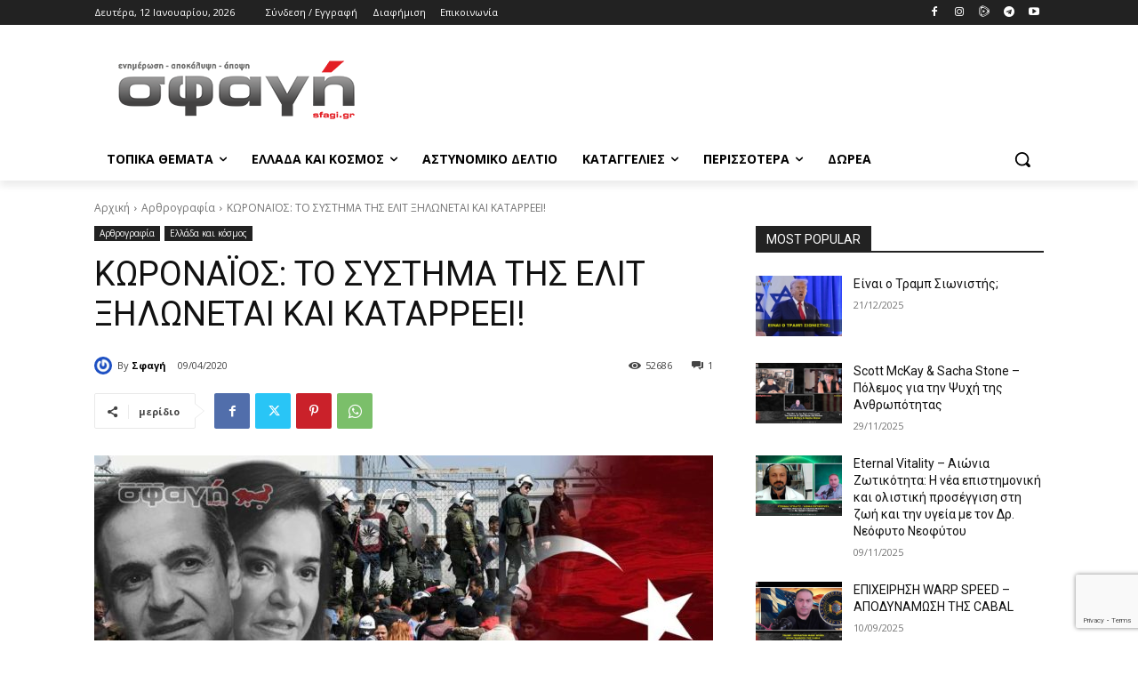

--- FILE ---
content_type: text/html; charset=UTF-8
request_url: https://www.sfagi.gr/koronaios-to-systima-tis-elit-xilonetai-kai-katarreei/
body_size: 101265
content:
<!doctype html >
<!--[if IE 8]>    <html class="ie8" lang="en"> <![endif]-->
<!--[if IE 9]>    <html class="ie9" lang="en"> <![endif]-->
<!--[if gt IE 8]><!--> <html lang="el"> <!--<![endif]-->
<head>
    <title>ΚΩΡΟΝΑΪΟΣ: ΤΟ ΣΥΣΤΗΜΑ ΤΗΣ ΕΛΙΤ ΞΗΛΩΝΕΤΑΙ ΚΑΙ ΚΑΤΑΡΡΕΕΙ!</title>
    <meta charset="UTF-8" />
    <meta name="viewport" content="width=device-width, initial-scale=1.0">
    <link rel="pingback" href="https://www.sfagi.gr/xmlrpc.php" />
    <meta name='robots' content='index, follow, max-image-preview:large, max-snippet:-1, max-video-preview:-1' />
<meta name="dlm-version" content="5.1.6"><link rel="icon" type="image/png" href="https://www.sfagi.gr/wp-content/uploads/2025/11/sfagi-favicon-2025.png">
	<!-- This site is optimized with the Yoast SEO plugin v26.7 - https://yoast.com/wordpress/plugins/seo/ -->
	<meta name="description" content="Οι πληροφορίες έρχονται με μεγάλη ταχύτητα. Ο Πόλεμος μαίνεται μεταξύ κακού και καλού, βρίσκεται σε σημείο έξαρσης και αποκορύφωσης." />
	<link rel="canonical" href="https://www.sfagi.gr/koronaios-to-systima-tis-elit-xilonetai-kai-katarreei/" />
	<meta property="og:locale" content="el_GR" />
	<meta property="og:type" content="article" />
	<meta property="og:title" content="ΚΩΡΟΝΑΪΟΣ: ΤΟ ΣΥΣΤΗΜΑ ΤΗΣ ΕΛΙΤ ΞΗΛΩΝΕΤΑΙ ΚΑΙ ΚΑΤΑΡΡΕΕΙ!" />
	<meta property="og:description" content="Οι πληροφορίες έρχονται με μεγάλη ταχύτητα. Ο Πόλεμος μαίνεται μεταξύ κακού και καλού, βρίσκεται σε σημείο έξαρσης και αποκορύφωσης." />
	<meta property="og:url" content="https://www.sfagi.gr/koronaios-to-systima-tis-elit-xilonetai-kai-katarreei/" />
	<meta property="og:site_name" content="Σφαγή GR, Ειδήσεις, Ενημέρωση" />
	<meta property="article:publisher" content="https://www.facebook.com/sfagi/" />
	<meta property="article:published_time" content="2020-04-08T22:00:05+00:00" />
	<meta property="article:modified_time" content="2020-04-09T08:00:57+00:00" />
	<meta property="og:image" content="https://www.sfagi.gr/wp-content/uploads/2020/04/systhma-elit-cabal-greece.jpg" />
	<meta property="og:image:width" content="1200" />
	<meta property="og:image:height" content="628" />
	<meta property="og:image:type" content="image/jpeg" />
	<meta name="author" content="Σφαγή" />
	<meta name="twitter:card" content="summary_large_image" />
	<meta name="twitter:title" content="ΚΩΡΟΝΑΪΟΣ: ΤΟ ΣΥΣΤΗΜΑ ΤΗΣ ΕΛΙΤ ΞΗΛΩΝΕΤΑΙ ΚΑΙ ΚΑΤΑΡΡΕΕΙ!" />
	<meta name="twitter:description" content="Οι πληροφορίες έρχονται με μεγάλη ταχύτητα. Ο Πόλεμος μαίνεται μεταξύ κακού και καλού, βρίσκεται σε σημείο έξαρσης και αποκορύφωσης." />
	<meta name="twitter:creator" content="@sfagigr" />
	<meta name="twitter:site" content="@sfagigr" />
	<meta name="twitter:label1" content="Συντάχθηκε από" />
	<meta name="twitter:data1" content="Σφαγή" />
	<script type="application/ld+json" class="yoast-schema-graph">{"@context":"https://schema.org","@graph":[{"@type":"Article","@id":"https://www.sfagi.gr/koronaios-to-systima-tis-elit-xilonetai-kai-katarreei/#article","isPartOf":{"@id":"https://www.sfagi.gr/koronaios-to-systima-tis-elit-xilonetai-kai-katarreei/"},"author":{"name":"Σφαγή","@id":"https://www.sfagi.gr/#/schema/person/04b60869c3e606f079788be780d23a1e"},"headline":"ΚΩΡΟΝΑΪΟΣ: ΤΟ ΣΥΣΤΗΜΑ ΤΗΣ ΕΛΙΤ ΞΗΛΩΝΕΤΑΙ ΚΑΙ ΚΑΤΑΡΡΕΕΙ!","datePublished":"2020-04-08T22:00:05+00:00","dateModified":"2020-04-09T08:00:57+00:00","mainEntityOfPage":{"@id":"https://www.sfagi.gr/koronaios-to-systima-tis-elit-xilonetai-kai-katarreei/"},"wordCount":43,"commentCount":1,"publisher":{"@id":"https://www.sfagi.gr/#organization"},"image":{"@id":"https://www.sfagi.gr/koronaios-to-systima-tis-elit-xilonetai-kai-katarreei/#primaryimage"},"thumbnailUrl":"https://www.sfagi.gr/wp-content/uploads/2020/04/systhma-elit-cabal-greece.jpg","keywords":["cabal","covid-19","Αβραάμ Μπεν Ελαζάρ","Δημήτριος Μαντές","καμπαλα","κορονιος","μητσοτακης","ΜΚΟ","μπακογιαννη","στουρνάρας","τραμπ"],"articleSection":["Αρθρογραφία","Ελλάδα και κόσμος"],"inLanguage":"el","potentialAction":[{"@type":"CommentAction","name":"Comment","target":["https://www.sfagi.gr/koronaios-to-systima-tis-elit-xilonetai-kai-katarreei/#respond"]}]},{"@type":"WebPage","@id":"https://www.sfagi.gr/koronaios-to-systima-tis-elit-xilonetai-kai-katarreei/","url":"https://www.sfagi.gr/koronaios-to-systima-tis-elit-xilonetai-kai-katarreei/","name":"ΚΩΡΟΝΑΪΟΣ: ΤΟ ΣΥΣΤΗΜΑ ΤΗΣ ΕΛΙΤ ΞΗΛΩΝΕΤΑΙ ΚΑΙ ΚΑΤΑΡΡΕΕΙ!","isPartOf":{"@id":"https://www.sfagi.gr/#website"},"primaryImageOfPage":{"@id":"https://www.sfagi.gr/koronaios-to-systima-tis-elit-xilonetai-kai-katarreei/#primaryimage"},"image":{"@id":"https://www.sfagi.gr/koronaios-to-systima-tis-elit-xilonetai-kai-katarreei/#primaryimage"},"thumbnailUrl":"https://www.sfagi.gr/wp-content/uploads/2020/04/systhma-elit-cabal-greece.jpg","datePublished":"2020-04-08T22:00:05+00:00","dateModified":"2020-04-09T08:00:57+00:00","description":"Οι πληροφορίες έρχονται με μεγάλη ταχύτητα. Ο Πόλεμος μαίνεται μεταξύ κακού και καλού, βρίσκεται σε σημείο έξαρσης και αποκορύφωσης.","breadcrumb":{"@id":"https://www.sfagi.gr/koronaios-to-systima-tis-elit-xilonetai-kai-katarreei/#breadcrumb"},"inLanguage":"el","potentialAction":[{"@type":"ReadAction","target":["https://www.sfagi.gr/koronaios-to-systima-tis-elit-xilonetai-kai-katarreei/"]}]},{"@type":"ImageObject","inLanguage":"el","@id":"https://www.sfagi.gr/koronaios-to-systima-tis-elit-xilonetai-kai-katarreei/#primaryimage","url":"https://www.sfagi.gr/wp-content/uploads/2020/04/systhma-elit-cabal-greece.jpg","contentUrl":"https://www.sfagi.gr/wp-content/uploads/2020/04/systhma-elit-cabal-greece.jpg","width":1200,"height":628,"caption":"ΤΟ ΣΥΣΤΗΜΑ ΤΗΣ ΕΛΙΤ ΞΗΛΩΝΕΤΑΙ ΚΑΙ ΚΑΤΑΡΡΕΕΙ!"},{"@type":"BreadcrumbList","@id":"https://www.sfagi.gr/koronaios-to-systima-tis-elit-xilonetai-kai-katarreei/#breadcrumb","itemListElement":[{"@type":"ListItem","position":1,"name":"Home","item":"https://www.sfagi.gr/"},{"@type":"ListItem","position":2,"name":"ΚΩΡΟΝΑΪΟΣ: ΤΟ ΣΥΣΤΗΜΑ ΤΗΣ ΕΛΙΤ ΞΗΛΩΝΕΤΑΙ ΚΑΙ ΚΑΤΑΡΡΕΕΙ!"}]},{"@type":"WebSite","@id":"https://www.sfagi.gr/#website","url":"https://www.sfagi.gr/","name":"ΣΦΑΓΗ GR | Ενημέρωση, Αποκάλυψη, Άποψη","description":"ΣΦΑΓΗ. Ενημέρωση, Αποκάλυψη, Άποψη. Άρθρα, έρευνες και ειδήσεις χωρίς φίλτρα για την Ελλάδα και τον κόσμο.","publisher":{"@id":"https://www.sfagi.gr/#organization"},"alternateName":"Σφαγή GR","potentialAction":[{"@type":"SearchAction","target":{"@type":"EntryPoint","urlTemplate":"https://www.sfagi.gr/?s={search_term_string}"},"query-input":{"@type":"PropertyValueSpecification","valueRequired":true,"valueName":"search_term_string"}}],"inLanguage":"el"},{"@type":"Organization","@id":"https://www.sfagi.gr/#organization","name":"ΣΦΑΓΗ","alternateName":"Σφαγή GR / SFAGI.GR","url":"https://www.sfagi.gr/","logo":{"@type":"ImageObject","inLanguage":"el","@id":"https://www.sfagi.gr/#/schema/logo/image/","url":"https://www.sfagi.gr/wp-content/uploads/2019/01/sfagi-gr-logo-enhmerosh-apokalypsh-apopsi-id-512.png","contentUrl":"https://www.sfagi.gr/wp-content/uploads/2019/01/sfagi-gr-logo-enhmerosh-apokalypsh-apopsi-id-512.png","width":500,"height":500,"caption":"ΣΦΑΓΗ"},"image":{"@id":"https://www.sfagi.gr/#/schema/logo/image/"},"sameAs":["https://www.facebook.com/sfagi/","https://x.com/sfagigr"]},{"@type":"Person","@id":"https://www.sfagi.gr/#/schema/person/04b60869c3e606f079788be780d23a1e","name":"Σφαγή","image":{"@type":"ImageObject","inLanguage":"el","@id":"https://www.sfagi.gr/#/schema/person/image/","url":"https://secure.gravatar.com/avatar/ed9770bc410fbf548b73c88c6b96ed780807fafd0d75d4216c867a44ad2306f5?s=96&r=g","contentUrl":"https://secure.gravatar.com/avatar/ed9770bc410fbf548b73c88c6b96ed780807fafd0d75d4216c867a44ad2306f5?s=96&r=g","caption":"Σφαγή"},"url":"https://www.sfagi.gr/author/faqgdqbshkscfxss7y9zcdvu9vwux4mcupzjws98pr7s4o3uov/"}]}</script>
	<!-- / Yoast SEO plugin. -->


<link rel='dns-prefetch' href='//fonts.googleapis.com' />
<link rel="alternate" type="application/rss+xml" title="Ροή RSS &raquo; Σφαγή GR, Ειδήσεις, Ενημέρωση" href="https://www.sfagi.gr/feed/" />
<link rel="alternate" type="application/rss+xml" title="Ροή Σχολίων &raquo; Σφαγή GR, Ειδήσεις, Ενημέρωση" href="https://www.sfagi.gr/comments/feed/" />
<link rel="alternate" type="application/rss+xml" title="Ροή Σχολίων Σφαγή GR, Ειδήσεις, Ενημέρωση &raquo; ΚΩΡΟΝΑΪΟΣ: ΤΟ ΣΥΣΤΗΜΑ ΤΗΣ ΕΛΙΤ ΞΗΛΩΝΕΤΑΙ ΚΑΙ ΚΑΤΑΡΡΕΕΙ!" href="https://www.sfagi.gr/koronaios-to-systima-tis-elit-xilonetai-kai-katarreei/feed/" />
<link rel="alternate" title="oEmbed (JSON)" type="application/json+oembed" href="https://www.sfagi.gr/wp-json/oembed/1.0/embed?url=https%3A%2F%2Fwww.sfagi.gr%2Fkoronaios-to-systima-tis-elit-xilonetai-kai-katarreei%2F" />
<link rel="alternate" title="oEmbed (XML)" type="text/xml+oembed" href="https://www.sfagi.gr/wp-json/oembed/1.0/embed?url=https%3A%2F%2Fwww.sfagi.gr%2Fkoronaios-to-systima-tis-elit-xilonetai-kai-katarreei%2F&#038;format=xml" />
<style id='wp-img-auto-sizes-contain-inline-css' type='text/css'>
img:is([sizes=auto i],[sizes^="auto," i]){contain-intrinsic-size:3000px 1500px}
/*# sourceURL=wp-img-auto-sizes-contain-inline-css */
</style>
<style id='wp-emoji-styles-inline-css' type='text/css'>

	img.wp-smiley, img.emoji {
		display: inline !important;
		border: none !important;
		box-shadow: none !important;
		height: 1em !important;
		width: 1em !important;
		margin: 0 0.07em !important;
		vertical-align: -0.1em !important;
		background: none !important;
		padding: 0 !important;
	}
/*# sourceURL=wp-emoji-styles-inline-css */
</style>
<style id='classic-theme-styles-inline-css' type='text/css'>
/*! This file is auto-generated */
.wp-block-button__link{color:#fff;background-color:#32373c;border-radius:9999px;box-shadow:none;text-decoration:none;padding:calc(.667em + 2px) calc(1.333em + 2px);font-size:1.125em}.wp-block-file__button{background:#32373c;color:#fff;text-decoration:none}
/*# sourceURL=/wp-includes/css/classic-themes.min.css */
</style>
<link rel='stylesheet' id='contact-form-7-css' href='https://www.sfagi.gr/wp-content/plugins/contact-form-7/includes/css/styles.css?ver=6.1.4' type='text/css' media='all' />
<link rel='stylesheet' id='videojs-css' href='https://www.sfagi.gr/wp-content/plugins/hls-player/public/css/video-js.min.css?ver=1.0.11' type='text/css' media='all' />
<link rel='stylesheet' id='woocommerce-layout-css' href='https://www.sfagi.gr/wp-content/plugins/woocommerce/assets/css/woocommerce-layout.css?ver=10.4.3' type='text/css' media='all' />
<link rel='stylesheet' id='woocommerce-smallscreen-css' href='https://www.sfagi.gr/wp-content/plugins/woocommerce/assets/css/woocommerce-smallscreen.css?ver=10.4.3' type='text/css' media='only screen and (max-width: 768px)' />
<link rel='stylesheet' id='woocommerce-general-css' href='https://www.sfagi.gr/wp-content/plugins/woocommerce/assets/css/woocommerce.css?ver=10.4.3' type='text/css' media='all' />
<style id='woocommerce-inline-inline-css' type='text/css'>
.woocommerce form .form-row .required { visibility: visible; }
/*# sourceURL=woocommerce-inline-inline-css */
</style>
<link rel='stylesheet' id='td-plugin-multi-purpose-css' href='https://www.sfagi.gr/wp-content/plugins/td-composer/td-multi-purpose/style.css?ver=7cd248d7ca13c255207c3f8b916c3f00' type='text/css' media='all' />
<link crossorigin="anonymous" rel='stylesheet' id='google-fonts-style-css' href='https://fonts.googleapis.com/css?family=Open+Sans%3A400%2C600%2C700%2C300%7CRoboto%3A400%2C600%2C700%2C300%7COpen+Sans%3A400&#038;display=swap&#038;ver=12.7.3' type='text/css' media='all' />
<link rel='stylesheet' id='td-theme-css' href='https://www.sfagi.gr/wp-content/themes/Newspaper/style.css?ver=12.7.3' type='text/css' media='all' />
<style id='td-theme-inline-css' type='text/css'>@media (max-width:767px){.td-header-desktop-wrap{display:none}}@media (min-width:767px){.td-header-mobile-wrap{display:none}}</style>
<link rel='stylesheet' id='td-theme-woo-css' href='https://www.sfagi.gr/wp-content/themes/Newspaper/style-woocommerce.css?ver=12.7.3' type='text/css' media='all' />
<link rel='stylesheet' id='__EPYT__style-css' href='https://www.sfagi.gr/wp-content/plugins/youtube-embed-plus/styles/ytprefs.min.css?ver=14.2.4' type='text/css' media='all' />
<style id='__EPYT__style-inline-css' type='text/css'>

                .epyt-gallery-thumb {
                        width: 33.333%;
                }
                
/*# sourceURL=__EPYT__style-inline-css */
</style>
<link rel='stylesheet' id='td-legacy-framework-front-style-css' href='https://www.sfagi.gr/wp-content/plugins/td-composer/legacy/Newspaper/assets/css/td_legacy_main.css?ver=7cd248d7ca13c255207c3f8b916c3f00' type='text/css' media='all' />
<link rel='stylesheet' id='td-legacy-framework-woo-style-css' href='https://www.sfagi.gr/wp-content/plugins/td-composer/legacy/Newspaper/assets/css/td_legacy_woocommerce.css?ver=73102b99e49d4c760611852b940156be' type='text/css' media='all' />
<link rel='stylesheet' id='td-standard-pack-framework-front-style-css' href='https://www.sfagi.gr/wp-content/plugins/td-standard-pack/Newspaper/assets/css/td_standard_pack_main.css?ver=c12e6da63ed2f212e87e44e5e9b9a302' type='text/css' media='all' />
<link rel='stylesheet' id='tdb_style_cloud_templates_front-css' href='https://www.sfagi.gr/wp-content/plugins/td-cloud-library/assets/css/tdb_main.css?ver=6127d3b6131f900b2e62bb855b13dc3b' type='text/css' media='all' />
<script type="text/javascript" src="https://www.sfagi.gr/wp-content/plugins/hls-player/public/js/video.min.js?ver=1.0.11" id="videojs-js"></script>
<script type="text/javascript" src="https://www.sfagi.gr/wp-includes/js/jquery/jquery.min.js?ver=3.7.1" id="jquery-core-js"></script>
<script type="text/javascript" src="https://www.sfagi.gr/wp-includes/js/jquery/jquery-migrate.min.js?ver=3.4.1" id="jquery-migrate-js"></script>
<script type="text/javascript" src="https://www.sfagi.gr/wp-content/plugins/woocommerce/assets/js/jquery-blockui/jquery.blockUI.min.js?ver=2.7.0-wc.10.4.3" id="wc-jquery-blockui-js" defer="defer" data-wp-strategy="defer"></script>
<script type="text/javascript" id="wc-add-to-cart-js-extra">
/* <![CDATA[ */
var wc_add_to_cart_params = {"ajax_url":"/wp-admin/admin-ajax.php","wc_ajax_url":"/?wc-ajax=%%endpoint%%","i18n_view_cart":"\u039a\u03b1\u03bb\u03ac\u03b8\u03b9","cart_url":"https://www.sfagi.gr/cart/","is_cart":"","cart_redirect_after_add":"no"};
//# sourceURL=wc-add-to-cart-js-extra
/* ]]> */
</script>
<script type="text/javascript" src="https://www.sfagi.gr/wp-content/plugins/woocommerce/assets/js/frontend/add-to-cart.min.js?ver=10.4.3" id="wc-add-to-cart-js" defer="defer" data-wp-strategy="defer"></script>
<script type="text/javascript" src="https://www.sfagi.gr/wp-content/plugins/woocommerce/assets/js/js-cookie/js.cookie.min.js?ver=2.1.4-wc.10.4.3" id="wc-js-cookie-js" defer="defer" data-wp-strategy="defer"></script>
<script type="text/javascript" id="woocommerce-js-extra">
/* <![CDATA[ */
var woocommerce_params = {"ajax_url":"/wp-admin/admin-ajax.php","wc_ajax_url":"/?wc-ajax=%%endpoint%%","i18n_password_show":"\u0395\u03bc\u03c6\u03ac\u03bd\u03b9\u03c3\u03b7 \u03c3\u03c5\u03bd\u03b8\u03b7\u03bc\u03b1\u03c4\u03b9\u03ba\u03bf\u03cd","i18n_password_hide":"\u0391\u03c0\u03cc\u03ba\u03c1\u03c5\u03c8\u03b7 \u03c3\u03c5\u03bd\u03b8\u03b7\u03bc\u03b1\u03c4\u03b9\u03ba\u03bf\u03cd"};
//# sourceURL=woocommerce-js-extra
/* ]]> */
</script>
<script type="text/javascript" src="https://www.sfagi.gr/wp-content/plugins/woocommerce/assets/js/frontend/woocommerce.min.js?ver=10.4.3" id="woocommerce-js" defer="defer" data-wp-strategy="defer"></script>
<script type="text/javascript" id="__ytprefs__-js-extra">
/* <![CDATA[ */
var _EPYT_ = {"ajaxurl":"https://www.sfagi.gr/wp-admin/admin-ajax.php","security":"af312e9949","gallery_scrolloffset":"20","eppathtoscripts":"https://www.sfagi.gr/wp-content/plugins/youtube-embed-plus/scripts/","eppath":"https://www.sfagi.gr/wp-content/plugins/youtube-embed-plus/","epresponsiveselector":"[\"iframe.__youtube_prefs__\",\"iframe[src*='youtube.com']\",\"iframe[src*='youtube-nocookie.com']\",\"iframe[data-ep-src*='youtube.com']\",\"iframe[data-ep-src*='youtube-nocookie.com']\",\"iframe[data-ep-gallerysrc*='youtube.com']\"]","epdovol":"1","version":"14.2.4","evselector":"iframe.__youtube_prefs__[src], iframe[src*=\"youtube.com/embed/\"], iframe[src*=\"youtube-nocookie.com/embed/\"]","ajax_compat":"","maxres_facade":"eager","ytapi_load":"light","pause_others":"","stopMobileBuffer":"1","facade_mode":"","not_live_on_channel":""};
//# sourceURL=__ytprefs__-js-extra
/* ]]> */
</script>
<script type="text/javascript" src="https://www.sfagi.gr/wp-content/plugins/youtube-embed-plus/scripts/ytprefs.min.js?ver=14.2.4" id="__ytprefs__-js"></script>
<link rel="https://api.w.org/" href="https://www.sfagi.gr/wp-json/" /><link rel="alternate" title="JSON" type="application/json" href="https://www.sfagi.gr/wp-json/wp/v2/posts/2281" /><link rel="EditURI" type="application/rsd+xml" title="RSD" href="https://www.sfagi.gr/xmlrpc.php?rsd" />
    <script>
        window.tdb_global_vars = {"wpRestUrl":"https:\/\/www.sfagi.gr\/wp-json\/","permalinkStructure":"\/%postname%\/"};
        window.tdb_p_autoload_vars = {"isAjax":false,"isAdminBarShowing":false,"autoloadStatus":"off","origPostEditUrl":null};
    </script>
    
    <style id="tdb-global-colors">:root{--accent-color:#fff;--accent-color-1:#E04040;--accent-color-2:#F35858;--base-color-1:#000000;--light-color-1:#EDEDED}</style>

    
	            <style id="tdb-global-fonts">
                
:root{--global-font-1:Big Shoulders Text;--global-font-2:Roboto Slab;--global-font-3:Work Sans;}
            </style>
            	<noscript><style>.woocommerce-product-gallery{ opacity: 1 !important; }</style></noscript>
	<link rel="amphtml" href="https://www.sfagi.gr/koronaios-to-systima-tis-elit-xilonetai-kai-katarreei/?amp">
<!-- JS generated by theme -->

<script type="text/javascript" id="td-generated-header-js">
    
    

	    var tdBlocksArray = []; //here we store all the items for the current page

	    // td_block class - each ajax block uses a object of this class for requests
	    function tdBlock() {
		    this.id = '';
		    this.block_type = 1; //block type id (1-234 etc)
		    this.atts = '';
		    this.td_column_number = '';
		    this.td_current_page = 1; //
		    this.post_count = 0; //from wp
		    this.found_posts = 0; //from wp
		    this.max_num_pages = 0; //from wp
		    this.td_filter_value = ''; //current live filter value
		    this.is_ajax_running = false;
		    this.td_user_action = ''; // load more or infinite loader (used by the animation)
		    this.header_color = '';
		    this.ajax_pagination_infinite_stop = ''; //show load more at page x
	    }

        // td_js_generator - mini detector
        ( function () {
            var htmlTag = document.getElementsByTagName("html")[0];

	        if ( navigator.userAgent.indexOf("MSIE 10.0") > -1 ) {
                htmlTag.className += ' ie10';
            }

            if ( !!navigator.userAgent.match(/Trident.*rv\:11\./) ) {
                htmlTag.className += ' ie11';
            }

	        if ( navigator.userAgent.indexOf("Edge") > -1 ) {
                htmlTag.className += ' ieEdge';
            }

            if ( /(iPad|iPhone|iPod)/g.test(navigator.userAgent) ) {
                htmlTag.className += ' td-md-is-ios';
            }

            var user_agent = navigator.userAgent.toLowerCase();
            if ( user_agent.indexOf("android") > -1 ) {
                htmlTag.className += ' td-md-is-android';
            }

            if ( -1 !== navigator.userAgent.indexOf('Mac OS X')  ) {
                htmlTag.className += ' td-md-is-os-x';
            }

            if ( /chrom(e|ium)/.test(navigator.userAgent.toLowerCase()) ) {
               htmlTag.className += ' td-md-is-chrome';
            }

            if ( -1 !== navigator.userAgent.indexOf('Firefox') ) {
                htmlTag.className += ' td-md-is-firefox';
            }

            if ( -1 !== navigator.userAgent.indexOf('Safari') && -1 === navigator.userAgent.indexOf('Chrome') ) {
                htmlTag.className += ' td-md-is-safari';
            }

            if( -1 !== navigator.userAgent.indexOf('IEMobile') ){
                htmlTag.className += ' td-md-is-iemobile';
            }

        })();

        var tdLocalCache = {};

        ( function () {
            "use strict";

            tdLocalCache = {
                data: {},
                remove: function (resource_id) {
                    delete tdLocalCache.data[resource_id];
                },
                exist: function (resource_id) {
                    return tdLocalCache.data.hasOwnProperty(resource_id) && tdLocalCache.data[resource_id] !== null;
                },
                get: function (resource_id) {
                    return tdLocalCache.data[resource_id];
                },
                set: function (resource_id, cachedData) {
                    tdLocalCache.remove(resource_id);
                    tdLocalCache.data[resource_id] = cachedData;
                }
            };
        })();

    
    
var td_viewport_interval_list=[{"limitBottom":767,"sidebarWidth":228},{"limitBottom":1018,"sidebarWidth":300},{"limitBottom":1140,"sidebarWidth":324}];
var td_animation_stack_effect="type0";
var tds_animation_stack=true;
var td_animation_stack_specific_selectors=".entry-thumb, img, .td-lazy-img";
var td_animation_stack_general_selectors=".td-animation-stack img, .td-animation-stack .entry-thumb, .post img, .td-animation-stack .td-lazy-img";
var tds_general_modal_image="yes";
var tdc_is_installed="yes";
var tdc_domain_active=false;
var td_ajax_url="https:\/\/www.sfagi.gr\/wp-admin\/admin-ajax.php?td_theme_name=Newspaper&v=12.7.3";
var td_get_template_directory_uri="https:\/\/www.sfagi.gr\/wp-content\/plugins\/td-composer\/legacy\/common";
var tds_snap_menu="";
var tds_logo_on_sticky="";
var tds_header_style="";
var td_please_wait="\u03a0\u03b1\u03c1\u03b1\u03ba\u03b1\u03bb\u03bf\u03cd\u03bc\u03b5 \u03c0\u03b5\u03c1\u03b9\u03bc\u03ad\u03bd\u03b5\u03c4\u03b5...";
var td_email_user_pass_incorrect="\u03a7\u03c1\u03ae\u03c3\u03c4\u03b7\u03c2 \u03ae \u03ba\u03c9\u03b4\u03b9\u03ba\u03cc\u03c2 \u03bb\u03b1\u03bd\u03b8\u03b1\u03c3\u03bc\u03ad\u03bd\u03bf\u03c2!";
var td_email_user_incorrect="Email \u03ae \u03cc\u03bd\u03bf\u03bc\u03b1 \u03c7\u03c1\u03ae\u03c3\u03c4\u03b7 \u03bb\u03b1\u03bd\u03b8\u03b1\u03c3\u03bc\u03ad\u03bd\u03bf!";
var td_email_incorrect="Email \u03bb\u03b1\u03bd\u03b8\u03b1\u03c3\u03bc\u03ad\u03bd\u03bf!";
var td_user_incorrect="Username incorrect!";
var td_email_user_empty="Email or username empty!";
var td_pass_empty="Pass empty!";
var td_pass_pattern_incorrect="Invalid Pass Pattern!";
var td_retype_pass_incorrect="Retyped Pass incorrect!";
var tds_more_articles_on_post_enable="show";
var tds_more_articles_on_post_time_to_wait="";
var tds_more_articles_on_post_pages_distance_from_top=0;
var tds_captcha="";
var tds_theme_color_site_wide="#4db2ec";
var tds_smart_sidebar="enabled";
var tdThemeName="Newspaper";
var tdThemeNameWl="Newspaper";
var td_magnific_popup_translation_tPrev="\u03a0\u03c1\u03bf\u03b7\u03b3\u03bf\u03cd\u03bc\u03b5\u03bd\u03bf (\u039a\u03bf\u03c5\u03bc\u03c0\u03af \u03b1\u03c1\u03b9\u03c3\u03c4\u03b5\u03c1\u03bf\u03cd \u03b2\u03ad\u03bb\u03bf\u03c5\u03c2)";
var td_magnific_popup_translation_tNext="\u0395\u03c0\u03cc\u03bc\u03b5\u03bd\u03bf (\u039a\u03bf\u03c5\u03bc\u03c0\u03af \u03b4\u03b5\u03be\u03b9\u03bf\u03cd \u03b2\u03ad\u03bb\u03bf\u03c5\u03c2)";
var td_magnific_popup_translation_tCounter="%curr% \u03b1\u03c0\u03cc %total%";
var td_magnific_popup_translation_ajax_tError="\u03a4\u03bf \u03c0\u03b5\u03c1\u03b9\u03b5\u03c7\u03cc\u03bc\u03b5\u03bd\u03bf \u03b1\u03c0\u03cc %url% \u03b4\u03b5\u03bd \u03ae\u03c4\u03b1\u03bd \u03b4\u03c5\u03bd\u03b1\u03c4\u03cc \u03bd\u03b1 \u03c6\u03bf\u03c1\u03c4\u03c9\u03b8\u03b5\u03af.";
var td_magnific_popup_translation_image_tError="\u0397 \u03b5\u03b9\u03ba\u03cc\u03bd\u03b1 #%curr% \u03b4\u03b5\u03bd \u03ae\u03c4\u03b1\u03bd \u03b4\u03c5\u03bd\u03b1\u03c4\u03cc \u03bd\u03b1 \u03c6\u03bf\u03c1\u03c4\u03c9\u03b8\u03b5\u03af.";
var tdBlockNonce="37d69d237f";
var tdMobileMenu="enabled";
var tdMobileSearch="enabled";
var tdDateNamesI18n={"month_names":["\u0399\u03b1\u03bd\u03bf\u03c5\u03ac\u03c1\u03b9\u03bf\u03c2","\u03a6\u03b5\u03b2\u03c1\u03bf\u03c5\u03ac\u03c1\u03b9\u03bf\u03c2","\u039c\u03ac\u03c1\u03c4\u03b9\u03bf\u03c2","\u0391\u03c0\u03c1\u03af\u03bb\u03b9\u03bf\u03c2","\u039c\u03ac\u03b9\u03bf\u03c2","\u0399\u03bf\u03cd\u03bd\u03b9\u03bf\u03c2","\u0399\u03bf\u03cd\u03bb\u03b9\u03bf\u03c2","\u0391\u03cd\u03b3\u03bf\u03c5\u03c3\u03c4\u03bf\u03c2","\u03a3\u03b5\u03c0\u03c4\u03ad\u03bc\u03b2\u03c1\u03b9\u03bf\u03c2","\u039f\u03ba\u03c4\u03ce\u03b2\u03c1\u03b9\u03bf\u03c2","\u039d\u03bf\u03ad\u03bc\u03b2\u03c1\u03b9\u03bf\u03c2","\u0394\u03b5\u03ba\u03ad\u03bc\u03b2\u03c1\u03b9\u03bf\u03c2"],"month_names_short":["\u0399\u03b1\u03bd","\u03a6\u03b5\u03b2","\u039c\u03b1\u03c1","\u0391\u03c0\u03c1","\u039c\u03ac\u03b9","\u0399\u03bf\u03cd\u03bd","\u0399\u03bf\u03cd\u03bb","\u0391\u03c5\u03b3","\u03a3\u03b5\u03c0","\u039f\u03ba\u03c4","\u039d\u03bf\u03ad","\u0394\u03b5\u03ba"],"day_names":["\u039a\u03c5\u03c1\u03b9\u03b1\u03ba\u03ae","\u0394\u03b5\u03c5\u03c4\u03ad\u03c1\u03b1","\u03a4\u03c1\u03af\u03c4\u03b7","\u03a4\u03b5\u03c4\u03ac\u03c1\u03c4\u03b7","\u03a0\u03ad\u03bc\u03c0\u03c4\u03b7","\u03a0\u03b1\u03c1\u03b1\u03c3\u03ba\u03b5\u03c5\u03ae","\u03a3\u03ac\u03b2\u03b2\u03b1\u03c4\u03bf"],"day_names_short":["\u039a\u03c5","\u0394\u03b5","\u03a4\u03c1","\u03a4\u03b5","\u03a0\u03b5","\u03a0\u03b1","\u03a3\u03b1"]};
var tdb_modal_confirm="\u03b1\u03c0\u03bf\u03b8\u03b7\u03ba\u03b5\u03cd\u03c3\u03b5\u03c4\u03b5";
var tdb_modal_cancel="\u039c\u03b1\u03c4\u03b1\u03af\u03c9\u03c3\u03b7";
var tdb_modal_confirm_alt="\u039d\u03b1\u03af";
var tdb_modal_cancel_alt="\u03cc\u03c7\u03b9";
var td_deploy_mode="deploy";
var td_ad_background_click_link="";
var td_ad_background_click_target="";
</script>


<!-- Header style compiled by theme -->

<style>:root{--td_excl_label:'ΑΠΟΚΛΕΙΣΤΙΚΌΣ';--td_mobile_gradient_one_mob:rgba(0,0,0,0.5);--td_mobile_gradient_two_mob:rgba(0,0,0,0.6)}.td-footer-wrapper,.td-footer-wrapper .td_block_template_7 .td-block-title>*,.td-footer-wrapper .td_block_template_17 .td-block-title,.td-footer-wrapper .td-block-title-wrap .td-wrapper-pulldown-filter{background-color:#0a0a0a}:root{--td_excl_label:'ΑΠΟΚΛΕΙΣΤΙΚΌΣ';--td_mobile_gradient_one_mob:rgba(0,0,0,0.5);--td_mobile_gradient_two_mob:rgba(0,0,0,0.6)}.td-footer-wrapper,.td-footer-wrapper .td_block_template_7 .td-block-title>*,.td-footer-wrapper .td_block_template_17 .td-block-title,.td-footer-wrapper .td-block-title-wrap .td-wrapper-pulldown-filter{background-color:#0a0a0a}</style>

<!-- Google tag (gtag.js) -->
<script async src="https://www.googletagmanager.com/gtag/js?id=G-M6F706LQCG"></script>
<script>
  window.dataLayer = window.dataLayer || [];
  function gtag(){dataLayer.push(arguments);}
  gtag('js', new Date());

  gtag('config', 'G-M6F706LQCG');
</script><style class='wp-fonts-local' type='text/css'>
@font-face{font-family:Inter;font-style:normal;font-weight:300 900;font-display:fallback;src:url('https://www.sfagi.gr/wp-content/plugins/woocommerce/assets/fonts/Inter-VariableFont_slnt,wght.woff2') format('woff2');font-stretch:normal;}
@font-face{font-family:Cardo;font-style:normal;font-weight:400;font-display:fallback;src:url('https://www.sfagi.gr/wp-content/plugins/woocommerce/assets/fonts/cardo_normal_400.woff2') format('woff2');}
</style>
<link rel="icon" href="https://www.sfagi.gr/wp-content/uploads/2025/11/sfagi-favicon-2025.png" sizes="32x32" />
<link rel="icon" href="https://www.sfagi.gr/wp-content/uploads/2025/11/sfagi-favicon-2025.png" sizes="192x192" />
<link rel="apple-touch-icon" href="https://www.sfagi.gr/wp-content/uploads/2025/11/sfagi-favicon-2025.png" />
<meta name="msapplication-TileImage" content="https://www.sfagi.gr/wp-content/uploads/2025/11/sfagi-favicon-2025.png" />

<!-- Button style compiled by theme -->

<style></style>

	<style id="tdw-css-placeholder"></style><style id='global-styles-inline-css' type='text/css'>
:root{--wp--preset--aspect-ratio--square: 1;--wp--preset--aspect-ratio--4-3: 4/3;--wp--preset--aspect-ratio--3-4: 3/4;--wp--preset--aspect-ratio--3-2: 3/2;--wp--preset--aspect-ratio--2-3: 2/3;--wp--preset--aspect-ratio--16-9: 16/9;--wp--preset--aspect-ratio--9-16: 9/16;--wp--preset--color--black: #000000;--wp--preset--color--cyan-bluish-gray: #abb8c3;--wp--preset--color--white: #ffffff;--wp--preset--color--pale-pink: #f78da7;--wp--preset--color--vivid-red: #cf2e2e;--wp--preset--color--luminous-vivid-orange: #ff6900;--wp--preset--color--luminous-vivid-amber: #fcb900;--wp--preset--color--light-green-cyan: #7bdcb5;--wp--preset--color--vivid-green-cyan: #00d084;--wp--preset--color--pale-cyan-blue: #8ed1fc;--wp--preset--color--vivid-cyan-blue: #0693e3;--wp--preset--color--vivid-purple: #9b51e0;--wp--preset--gradient--vivid-cyan-blue-to-vivid-purple: linear-gradient(135deg,rgb(6,147,227) 0%,rgb(155,81,224) 100%);--wp--preset--gradient--light-green-cyan-to-vivid-green-cyan: linear-gradient(135deg,rgb(122,220,180) 0%,rgb(0,208,130) 100%);--wp--preset--gradient--luminous-vivid-amber-to-luminous-vivid-orange: linear-gradient(135deg,rgb(252,185,0) 0%,rgb(255,105,0) 100%);--wp--preset--gradient--luminous-vivid-orange-to-vivid-red: linear-gradient(135deg,rgb(255,105,0) 0%,rgb(207,46,46) 100%);--wp--preset--gradient--very-light-gray-to-cyan-bluish-gray: linear-gradient(135deg,rgb(238,238,238) 0%,rgb(169,184,195) 100%);--wp--preset--gradient--cool-to-warm-spectrum: linear-gradient(135deg,rgb(74,234,220) 0%,rgb(151,120,209) 20%,rgb(207,42,186) 40%,rgb(238,44,130) 60%,rgb(251,105,98) 80%,rgb(254,248,76) 100%);--wp--preset--gradient--blush-light-purple: linear-gradient(135deg,rgb(255,206,236) 0%,rgb(152,150,240) 100%);--wp--preset--gradient--blush-bordeaux: linear-gradient(135deg,rgb(254,205,165) 0%,rgb(254,45,45) 50%,rgb(107,0,62) 100%);--wp--preset--gradient--luminous-dusk: linear-gradient(135deg,rgb(255,203,112) 0%,rgb(199,81,192) 50%,rgb(65,88,208) 100%);--wp--preset--gradient--pale-ocean: linear-gradient(135deg,rgb(255,245,203) 0%,rgb(182,227,212) 50%,rgb(51,167,181) 100%);--wp--preset--gradient--electric-grass: linear-gradient(135deg,rgb(202,248,128) 0%,rgb(113,206,126) 100%);--wp--preset--gradient--midnight: linear-gradient(135deg,rgb(2,3,129) 0%,rgb(40,116,252) 100%);--wp--preset--font-size--small: 11px;--wp--preset--font-size--medium: 20px;--wp--preset--font-size--large: 32px;--wp--preset--font-size--x-large: 42px;--wp--preset--font-size--regular: 15px;--wp--preset--font-size--larger: 50px;--wp--preset--font-family--inter: "Inter", sans-serif;--wp--preset--font-family--cardo: Cardo;--wp--preset--spacing--20: 0.44rem;--wp--preset--spacing--30: 0.67rem;--wp--preset--spacing--40: 1rem;--wp--preset--spacing--50: 1.5rem;--wp--preset--spacing--60: 2.25rem;--wp--preset--spacing--70: 3.38rem;--wp--preset--spacing--80: 5.06rem;--wp--preset--shadow--natural: 6px 6px 9px rgba(0, 0, 0, 0.2);--wp--preset--shadow--deep: 12px 12px 50px rgba(0, 0, 0, 0.4);--wp--preset--shadow--sharp: 6px 6px 0px rgba(0, 0, 0, 0.2);--wp--preset--shadow--outlined: 6px 6px 0px -3px rgb(255, 255, 255), 6px 6px rgb(0, 0, 0);--wp--preset--shadow--crisp: 6px 6px 0px rgb(0, 0, 0);}:where(.is-layout-flex){gap: 0.5em;}:where(.is-layout-grid){gap: 0.5em;}body .is-layout-flex{display: flex;}.is-layout-flex{flex-wrap: wrap;align-items: center;}.is-layout-flex > :is(*, div){margin: 0;}body .is-layout-grid{display: grid;}.is-layout-grid > :is(*, div){margin: 0;}:where(.wp-block-columns.is-layout-flex){gap: 2em;}:where(.wp-block-columns.is-layout-grid){gap: 2em;}:where(.wp-block-post-template.is-layout-flex){gap: 1.25em;}:where(.wp-block-post-template.is-layout-grid){gap: 1.25em;}.has-black-color{color: var(--wp--preset--color--black) !important;}.has-cyan-bluish-gray-color{color: var(--wp--preset--color--cyan-bluish-gray) !important;}.has-white-color{color: var(--wp--preset--color--white) !important;}.has-pale-pink-color{color: var(--wp--preset--color--pale-pink) !important;}.has-vivid-red-color{color: var(--wp--preset--color--vivid-red) !important;}.has-luminous-vivid-orange-color{color: var(--wp--preset--color--luminous-vivid-orange) !important;}.has-luminous-vivid-amber-color{color: var(--wp--preset--color--luminous-vivid-amber) !important;}.has-light-green-cyan-color{color: var(--wp--preset--color--light-green-cyan) !important;}.has-vivid-green-cyan-color{color: var(--wp--preset--color--vivid-green-cyan) !important;}.has-pale-cyan-blue-color{color: var(--wp--preset--color--pale-cyan-blue) !important;}.has-vivid-cyan-blue-color{color: var(--wp--preset--color--vivid-cyan-blue) !important;}.has-vivid-purple-color{color: var(--wp--preset--color--vivid-purple) !important;}.has-black-background-color{background-color: var(--wp--preset--color--black) !important;}.has-cyan-bluish-gray-background-color{background-color: var(--wp--preset--color--cyan-bluish-gray) !important;}.has-white-background-color{background-color: var(--wp--preset--color--white) !important;}.has-pale-pink-background-color{background-color: var(--wp--preset--color--pale-pink) !important;}.has-vivid-red-background-color{background-color: var(--wp--preset--color--vivid-red) !important;}.has-luminous-vivid-orange-background-color{background-color: var(--wp--preset--color--luminous-vivid-orange) !important;}.has-luminous-vivid-amber-background-color{background-color: var(--wp--preset--color--luminous-vivid-amber) !important;}.has-light-green-cyan-background-color{background-color: var(--wp--preset--color--light-green-cyan) !important;}.has-vivid-green-cyan-background-color{background-color: var(--wp--preset--color--vivid-green-cyan) !important;}.has-pale-cyan-blue-background-color{background-color: var(--wp--preset--color--pale-cyan-blue) !important;}.has-vivid-cyan-blue-background-color{background-color: var(--wp--preset--color--vivid-cyan-blue) !important;}.has-vivid-purple-background-color{background-color: var(--wp--preset--color--vivid-purple) !important;}.has-black-border-color{border-color: var(--wp--preset--color--black) !important;}.has-cyan-bluish-gray-border-color{border-color: var(--wp--preset--color--cyan-bluish-gray) !important;}.has-white-border-color{border-color: var(--wp--preset--color--white) !important;}.has-pale-pink-border-color{border-color: var(--wp--preset--color--pale-pink) !important;}.has-vivid-red-border-color{border-color: var(--wp--preset--color--vivid-red) !important;}.has-luminous-vivid-orange-border-color{border-color: var(--wp--preset--color--luminous-vivid-orange) !important;}.has-luminous-vivid-amber-border-color{border-color: var(--wp--preset--color--luminous-vivid-amber) !important;}.has-light-green-cyan-border-color{border-color: var(--wp--preset--color--light-green-cyan) !important;}.has-vivid-green-cyan-border-color{border-color: var(--wp--preset--color--vivid-green-cyan) !important;}.has-pale-cyan-blue-border-color{border-color: var(--wp--preset--color--pale-cyan-blue) !important;}.has-vivid-cyan-blue-border-color{border-color: var(--wp--preset--color--vivid-cyan-blue) !important;}.has-vivid-purple-border-color{border-color: var(--wp--preset--color--vivid-purple) !important;}.has-vivid-cyan-blue-to-vivid-purple-gradient-background{background: var(--wp--preset--gradient--vivid-cyan-blue-to-vivid-purple) !important;}.has-light-green-cyan-to-vivid-green-cyan-gradient-background{background: var(--wp--preset--gradient--light-green-cyan-to-vivid-green-cyan) !important;}.has-luminous-vivid-amber-to-luminous-vivid-orange-gradient-background{background: var(--wp--preset--gradient--luminous-vivid-amber-to-luminous-vivid-orange) !important;}.has-luminous-vivid-orange-to-vivid-red-gradient-background{background: var(--wp--preset--gradient--luminous-vivid-orange-to-vivid-red) !important;}.has-very-light-gray-to-cyan-bluish-gray-gradient-background{background: var(--wp--preset--gradient--very-light-gray-to-cyan-bluish-gray) !important;}.has-cool-to-warm-spectrum-gradient-background{background: var(--wp--preset--gradient--cool-to-warm-spectrum) !important;}.has-blush-light-purple-gradient-background{background: var(--wp--preset--gradient--blush-light-purple) !important;}.has-blush-bordeaux-gradient-background{background: var(--wp--preset--gradient--blush-bordeaux) !important;}.has-luminous-dusk-gradient-background{background: var(--wp--preset--gradient--luminous-dusk) !important;}.has-pale-ocean-gradient-background{background: var(--wp--preset--gradient--pale-ocean) !important;}.has-electric-grass-gradient-background{background: var(--wp--preset--gradient--electric-grass) !important;}.has-midnight-gradient-background{background: var(--wp--preset--gradient--midnight) !important;}.has-small-font-size{font-size: var(--wp--preset--font-size--small) !important;}.has-medium-font-size{font-size: var(--wp--preset--font-size--medium) !important;}.has-large-font-size{font-size: var(--wp--preset--font-size--large) !important;}.has-x-large-font-size{font-size: var(--wp--preset--font-size--x-large) !important;}
/*# sourceURL=global-styles-inline-css */
</style>
</head>

<body data-rsssl=1 class="wp-singular post-template-default single single-post postid-2281 single-format-standard wp-theme-Newspaper theme-Newspaper td-standard-pack woocommerce-no-js koronaios-to-systima-tis-elit-xilonetai-kai-katarreei global-block-template-1 tdb_template_7333 tdb-template  tdc-header-template  tdc-footer-template td-animation-stack-type0 td-full-layout" itemscope="itemscope" itemtype="https://schema.org/WebPage">

<div class="td-scroll-up" data-style="style1"><i class="td-icon-menu-up"></i></div>
    <div class="td-menu-background" style="visibility:hidden"></div>
<div id="td-mobile-nav" style="visibility:hidden">
    <div class="td-mobile-container">
        <!-- mobile menu top section -->
        <div class="td-menu-socials-wrap">
            <!-- socials -->
            <div class="td-menu-socials">
                            </div>
            <!-- close button -->
            <div class="td-mobile-close">
                <span><i class="td-icon-close-mobile"></i></span>
            </div>
        </div>

        <!-- login section -->
                    <div class="td-menu-login-section">
                
    <div class="td-guest-wrap">
        <div class="td-menu-login"><a id="login-link-mob">συνδεθείτε</a></div>
    </div>
            </div>
        
        <!-- menu section -->
        <div class="td-mobile-content">
            <div class="menu-sfagi-kentriko-menoy-container"><ul id="menu-sfagi-kentriko-menoy-2" class="td-mobile-main-menu"><li class="menu-item menu-item-type-taxonomy menu-item-object-category menu-item-first menu-item-217"><a title="Τοπικά θέματα." href="https://www.sfagi.gr/category/sfagi-topika-themata-topikes-idisis-topika-themata/">Τοπικα Θεματα</a></li>
<li class="menu-item menu-item-type-taxonomy menu-item-object-category current-post-ancestor current-menu-parent current-post-parent menu-item-214"><a title="Ελλάδα και κόσμος." href="https://www.sfagi.gr/category/sfagi-ellada-kosmos-eidhseis-idisis/">Ελλαδα και κοσμος</a></li>
<li class="menu-item menu-item-type-taxonomy menu-item-object-category menu-item-211"><a title="Αστυνομικό δελτίο." href="https://www.sfagi.gr/category/sfagi-astynomiko-deltio-astynomiko-deltio/">Αστυνομικο Δελτιο</a></li>
<li class="menu-item menu-item-type-taxonomy menu-item-object-category menu-item-215"><a title="Καταγγελίες." href="https://www.sfagi.gr/category/sfagi-katagelies-katangelies/">Καταγγελιες</a></li>
<li class="menu-item menu-item-type-custom menu-item-object-custom menu-item-has-children menu-item-209"><a title="Ενδιαφέροντα θέματα και άρθρα." href="#">Περισσοτερα<i class="td-icon-menu-right td-element-after"></i></a>
<ul class="sub-menu">
	<li class="menu-item menu-item-type-taxonomy menu-item-object-category menu-item-434"><a title="Υγεία" href="https://www.sfagi.gr/category/ygeia/">Υγεία</a></li>
	<li class="menu-item menu-item-type-taxonomy menu-item-object-category menu-item-433"><a title="Τεχνολογία" href="https://www.sfagi.gr/category/texnologia/">Τεχνολογία</a></li>
	<li class="menu-item menu-item-type-taxonomy menu-item-object-category menu-item-216"><a title="Το βήμα του πολίτη." href="https://www.sfagi.gr/category/sfagi-to-vhma-tou-politi-to-vima-tou-politi/">Το βήμα του πολίτη</a></li>
	<li class="menu-item menu-item-type-taxonomy menu-item-object-category current-post-ancestor current-menu-parent current-post-parent menu-item-210"><a title="Αρθρογραφία." href="https://www.sfagi.gr/category/sfagi-arthrografia-arthrografia/">Αρθρογραφία</a></li>
	<li class="menu-item menu-item-type-taxonomy menu-item-object-category menu-item-213"><a title="Ελεύθερος χρόνος." href="https://www.sfagi.gr/category/sfagi-eleytheros-xronos-eleftheros-chronos/">Ελεύθερος χρόνος</a></li>
	<li class="menu-item menu-item-type-taxonomy menu-item-object-category menu-item-1192"><a href="https://www.sfagi.gr/category/zodia-astrologia/">Ζώδια</a></li>
	<li class="menu-item menu-item-type-taxonomy menu-item-object-category menu-item-212"><a title="Δελτία Τύπου." href="https://www.sfagi.gr/category/sfagi-deltia-typou-deltia-typou/">Δελτία Τύπου</a></li>
	<li class="menu-item menu-item-type-taxonomy menu-item-object-category menu-item-446"><a href="https://www.sfagi.gr/category/sfagi-editorial/">Editorial</a></li>
</ul>
</li>
<li class="menu-item menu-item-type-post_type menu-item-object-post menu-item-6346"><a title="Δωρεά" href="https://www.sfagi.gr/sfagi-dorea-donation/">Δωρεά</a></li>
</ul></div>        </div>
    </div>

    <!-- register/login section -->
            <div id="login-form-mobile" class="td-register-section">
            
            <div id="td-login-mob" class="td-login-animation td-login-hide-mob">
            	<!-- close button -->
	            <div class="td-login-close">
	                <span class="td-back-button"><i class="td-icon-read-down"></i></span>
	                <div class="td-login-title">συνδεθείτε</div>
	                <!-- close button -->
		            <div class="td-mobile-close">
		                <span><i class="td-icon-close-mobile"></i></span>
		            </div>
	            </div>
	            <form class="td-login-form-wrap" action="#" method="post">
	                <div class="td-login-panel-title"><span>καλωσόρισμα!</span>Συνδεθείτε στο λογαριασμό σας</div>
	                <div class="td_display_err"></div>
	                <div class="td-login-inputs"><input class="td-login-input" autocomplete="username" type="text" name="login_email" id="login_email-mob" value="" required><label for="login_email-mob">το όνομα χρήστη σας</label></div>
	                <div class="td-login-inputs"><input class="td-login-input" autocomplete="current-password" type="password" name="login_pass" id="login_pass-mob" value="" required><label for="login_pass-mob">ο κωδικός πρόσβασης σας</label></div>
	                <input type="button" name="login_button" id="login_button-mob" class="td-login-button" value="ΣΥΝΔΕΣΗ">
	                
					
	                <div class="td-login-info-text">
	                <a href="#" id="forgot-pass-link-mob">Ξεχάσατε τον κωδικό σας;</a>
	                </div>
	                <div class="td-login-register-link">
	                
	                </div>
	                
	                

                </form>
            </div>

            
            
            
            
            <div id="td-forgot-pass-mob" class="td-login-animation td-login-hide-mob">
                <!-- close button -->
	            <div class="td-forgot-pass-close">
	                <a href="#" aria-label="Back" class="td-back-button"><i class="td-icon-read-down"></i></a>
	                <div class="td-login-title">ΑΝΑΚΤΗΣΗ ΚΩΔΙΚΟΥ</div>
	            </div>
	            <div class="td-login-form-wrap">
	                <div class="td-login-panel-title">Ανακτήστε τον κωδικό σας</div>
	                <div class="td_display_err"></div>
	                <div class="td-login-inputs"><input class="td-login-input" type="text" name="forgot_email" id="forgot_email-mob" value="" required><label for="forgot_email-mob">το email σας</label></div>
	                <input type="button" name="forgot_button" id="forgot_button-mob" class="td-login-button" value="Στείλε τον κωδικό μου">
                </div>
            </div>
        </div>
    </div><div class="td-search-background" style="visibility:hidden"></div>
<div class="td-search-wrap-mob" style="visibility:hidden">
	<div class="td-drop-down-search">
		<form method="get" class="td-search-form" action="https://www.sfagi.gr/">
			<!-- close button -->
			<div class="td-search-close">
				<span><i class="td-icon-close-mobile"></i></span>
			</div>
			<div role="search" class="td-search-input">
				<span>Αναζήτηση</span>
				<input id="td-header-search-mob" type="text" value="" name="s" autocomplete="off" />
			</div>
		</form>
		<div id="td-aj-search-mob" class="td-ajax-search-flex"></div>
	</div>
</div>

    <div id="td-outer-wrap" class="td-theme-wrap">
    
                    <div class="td-header-template-wrap" style="position: relative">
                                    <div class="td-header-mobile-wrap ">
                        <div id="tdi_1" class="tdc-zone"><div class="tdc_zone tdi_2  wpb_row td-pb-row tdc-element-style"  >
<style scoped>.tdi_2{min-height:0}@media (max-width:767px){.tdi_2:before{content:'';display:block;width:100vw;height:100%;position:absolute;left:50%;transform:translateX(-50%);box-shadow:0px 6px 8px 0px rgba(0,0,0,0.08);z-index:20;pointer-events:none}@media (max-width:767px){.tdi_2:before{width:100%}}}@media (max-width:767px){.tdi_2{position:relative}}</style>
<div class="tdi_1_rand_style td-element-style" ><style>@media (max-width:767px){.tdi_1_rand_style{background-color:#222222!important}}</style></div><div id="tdi_3" class="tdc-row"><div class="vc_row tdi_4  wpb_row td-pb-row" >
<style scoped>.tdi_4,.tdi_4 .tdc-columns{min-height:0}.tdi_4,.tdi_4 .tdc-columns{display:block}.tdi_4 .tdc-columns{width:100%}.tdi_4:before,.tdi_4:after{display:table}@media (max-width:767px){@media (min-width:768px){.tdi_4{margin-left:-0px;margin-right:-0px}.tdi_4 .tdc-row-video-background-error,.tdi_4>.vc_column,.tdi_4>.tdc-columns>.vc_column{padding-left:0px;padding-right:0px}}}</style><div class="vc_column tdi_6  wpb_column vc_column_container tdc-column td-pb-span4">
<style scoped>.tdi_6{vertical-align:baseline}.tdi_6>.wpb_wrapper,.tdi_6>.wpb_wrapper>.tdc-elements{display:block}.tdi_6>.wpb_wrapper>.tdc-elements{width:100%}.tdi_6>.wpb_wrapper>.vc_row_inner{width:auto}.tdi_6>.wpb_wrapper{width:auto;height:auto}@media (max-width:767px){.tdi_6{vertical-align:middle}}@media (max-width:767px){.tdi_6{width:20%!important;display:inline-block!important}}</style><div class="wpb_wrapper" ><div class="td_block_wrap tdb_mobile_menu tdi_7 td-pb-border-top td_block_template_1 tdb-header-align"  data-td-block-uid="tdi_7" >
<style>@media (max-width:767px){.tdi_7{margin-top:2px!important;margin-left:-13px!important}}</style>
<style>.tdb-header-align{vertical-align:middle}.tdb_mobile_menu{margin-bottom:0;clear:none}.tdb_mobile_menu a{display:inline-block!important;position:relative;text-align:center;color:var(--td_theme_color,#4db2ec)}.tdb_mobile_menu a>span{display:flex;align-items:center;justify-content:center}.tdb_mobile_menu svg{height:auto}.tdb_mobile_menu svg,.tdb_mobile_menu svg *{fill:var(--td_theme_color,#4db2ec)}#tdc-live-iframe .tdb_mobile_menu a{pointer-events:none}.td-menu-mob-open-menu{overflow:hidden}.td-menu-mob-open-menu #td-outer-wrap{position:static}.tdi_7{display:inline-block}.tdi_7 .tdb-mobile-menu-button i{font-size:22px;width:55px;height:55px;line-height:55px}.tdi_7 .tdb-mobile-menu-button svg{width:22px}.tdi_7 .tdb-mobile-menu-button .tdb-mobile-menu-icon-svg{width:55px;height:55px}.tdi_7 .tdb-mobile-menu-button{color:#ffffff}.tdi_7 .tdb-mobile-menu-button svg,.tdi_7 .tdb-mobile-menu-button svg *{fill:#ffffff}@media (max-width:767px){.tdi_7 .tdb-mobile-menu-button i{font-size:27px;width:54px;height:54px;line-height:54px}.tdi_7 .tdb-mobile-menu-button svg{width:27px}.tdi_7 .tdb-mobile-menu-button .tdb-mobile-menu-icon-svg{width:54px;height:54px}}</style><div class="tdb-block-inner td-fix-index"><span class="tdb-mobile-menu-button"><i class="tdb-mobile-menu-icon td-icon-mobile"></i></span></div></div> <!-- ./block --></div></div><div class="vc_column tdi_9  wpb_column vc_column_container tdc-column td-pb-span4">
<style scoped>.tdi_9{vertical-align:baseline}.tdi_9>.wpb_wrapper,.tdi_9>.wpb_wrapper>.tdc-elements{display:block}.tdi_9>.wpb_wrapper>.tdc-elements{width:100%}.tdi_9>.wpb_wrapper>.vc_row_inner{width:auto}.tdi_9>.wpb_wrapper{width:auto;height:auto}@media (max-width:767px){.tdi_9{vertical-align:middle}}@media (max-width:767px){.tdi_9{width:60%!important;display:inline-block!important}}</style><div class="wpb_wrapper" ><div class="td_block_wrap tdb_header_logo tdi_10 td-pb-border-top td_block_template_1 tdb-header-align"  data-td-block-uid="tdi_10" >
<style>@media (max-width:767px){.tdi_10{margin-top:-8px!important}}</style>
<style>.tdb_header_logo{margin-bottom:0;clear:none}.tdb_header_logo .tdb-logo-a,.tdb_header_logo h1{display:flex;pointer-events:auto;align-items:flex-start}.tdb_header_logo h1{margin:0;line-height:0}.tdb_header_logo .tdb-logo-img-wrap img{display:block}.tdb_header_logo .tdb-logo-svg-wrap+.tdb-logo-img-wrap{display:none}.tdb_header_logo .tdb-logo-svg-wrap svg{width:50px;display:block;transition:fill .3s ease}.tdb_header_logo .tdb-logo-text-wrap{display:flex}.tdb_header_logo .tdb-logo-text-title,.tdb_header_logo .tdb-logo-text-tagline{-webkit-transition:all 0.2s ease;transition:all 0.2s ease}.tdb_header_logo .tdb-logo-text-title{background-size:cover;background-position:center center;font-size:75px;font-family:serif;line-height:1.1;color:#222;white-space:nowrap}.tdb_header_logo .tdb-logo-text-tagline{margin-top:2px;font-size:12px;font-family:serif;letter-spacing:1.8px;line-height:1;color:#767676}.tdb_header_logo .tdb-logo-icon{position:relative;font-size:46px;color:#000}.tdb_header_logo .tdb-logo-icon-svg{line-height:0}.tdb_header_logo .tdb-logo-icon-svg svg{width:46px;height:auto}.tdb_header_logo .tdb-logo-icon-svg svg,.tdb_header_logo .tdb-logo-icon-svg svg *{fill:#000}.tdi_10 .tdb-logo-a,.tdi_10 h1{flex-direction:row;align-items:center;justify-content:center}.tdi_10 .tdb-logo-svg-wrap{display:block}.tdi_10 .tdb-logo-img-wrap{display:none}.tdi_10 .tdb-logo-text-tagline{margin-top:-3px;margin-left:0;display:block}.tdi_10 .tdb-logo-text-title{display:block;color:#ffffff}.tdi_10 .tdb-logo-text-wrap{flex-direction:column;align-items:center}.tdi_10 .tdb-logo-icon{top:0px;display:block}@media (max-width:767px){.tdb_header_logo .tdb-logo-text-title{font-size:36px}}@media (max-width:767px){.tdb_header_logo .tdb-logo-text-tagline{font-size:11px}}@media (min-width:768px) and (max-width:1018px){.tdi_10 .tdb-logo-img{max-width:186px}.tdi_10 .tdb-logo-text-tagline{margin-top:-2px;margin-left:0}}@media (max-width:767px){.tdi_10 .tdb-logo-svg-wrap+.tdb-logo-img-wrap{display:none}.tdi_10 .tdb-logo-img{max-width:180px}.tdi_10 .tdb-logo-img-wrap{display:block}}</style><div class="tdb-block-inner td-fix-index"><a class="tdb-logo-a" href="https://www.sfagi.gr/" title="ΣΦΑΓΗ – Ενημέρωση, Αποκάλυψη, Άποψη"><span class="tdb-logo-img-wrap"><img class="tdb-logo-img td-retina-data" data-retina="https://www.sfagi.gr/wp-content/uploads/2025/11/sfagi-gr-anhmerosh-apokalypsi-apopsi-logo-main-retina.png" src="https://www.sfagi.gr/wp-content/uploads/2025/11/sfagi-gr-anhmerosh-apokalypsi-apopsi-logo-main.png" alt="ΣΦΑΓΗ – Ενημέρωση, Αποκάλυψη, Άποψη"  title="ΣΦΑΓΗ – Ενημέρωση, Αποκάλυψη, Άποψη"  /></span></a></div></div> <!-- ./block --></div></div><div class="vc_column tdi_12  wpb_column vc_column_container tdc-column td-pb-span4">
<style scoped>.tdi_12{vertical-align:baseline}.tdi_12>.wpb_wrapper,.tdi_12>.wpb_wrapper>.tdc-elements{display:block}.tdi_12>.wpb_wrapper>.tdc-elements{width:100%}.tdi_12>.wpb_wrapper>.vc_row_inner{width:auto}.tdi_12>.wpb_wrapper{width:auto;height:auto}@media (max-width:767px){.tdi_12{vertical-align:middle}}@media (max-width:767px){.tdi_12{width:20%!important;display:inline-block!important}}</style><div class="wpb_wrapper" ><div class="td_block_wrap tdb_mobile_search tdi_13 td-pb-border-top td_block_template_1 tdb-header-align"  data-td-block-uid="tdi_13" >
<style>@media (max-width:767px){.tdi_13{margin-right:-18px!important;margin-bottom:0px!important}}</style>
<style>.tdb_mobile_search{margin-bottom:0;clear:none}.tdb_mobile_search a{display:inline-block!important;position:relative;text-align:center;color:var(--td_theme_color,#4db2ec)}.tdb_mobile_search a>span{display:flex;align-items:center;justify-content:center}.tdb_mobile_search svg{height:auto}.tdb_mobile_search svg,.tdb_mobile_search svg *{fill:var(--td_theme_color,#4db2ec)}#tdc-live-iframe .tdb_mobile_search a{pointer-events:none}.td-search-opened{overflow:hidden}.td-search-opened #td-outer-wrap{position:static}.td-search-opened .td-search-wrap-mob{position:fixed;height:calc(100% + 1px)}.td-search-opened .td-drop-down-search{height:calc(100% + 1px);overflow-y:scroll;overflow-x:hidden}.tdi_13{display:inline-block;float:right;clear:none}.tdi_13 .tdb-header-search-button-mob i{font-size:22px;width:55px;height:55px;line-height:55px}.tdi_13 .tdb-header-search-button-mob svg{width:22px}.tdi_13 .tdb-header-search-button-mob .tdb-mobile-search-icon-svg{width:55px;height:55px;display:flex;justify-content:center}.tdi_13 .tdb-header-search-button-mob{color:#ffffff}.tdi_13 .tdb-header-search-button-mob svg,.tdi_13 .tdb-header-search-button-mob svg *{fill:#ffffff}</style><div class="tdb-block-inner td-fix-index"><span class="tdb-header-search-button-mob dropdown-toggle" data-toggle="dropdown"><span class="tdb-mobile-search-icon tdb-mobile-search-icon-svg" ><svg version="1.1" xmlns="http://www.w3.org/2000/svg" viewBox="0 0 1024 1024"><path d="M946.371 843.601l-125.379-125.44c43.643-65.925 65.495-142.1 65.475-218.040 0.051-101.069-38.676-202.588-115.835-279.706-77.117-77.148-178.606-115.948-279.644-115.886-101.079-0.061-202.557 38.738-279.665 115.876-77.169 77.128-115.937 178.627-115.907 279.716-0.031 101.069 38.728 202.588 115.907 279.665 77.117 77.117 178.616 115.825 279.665 115.804 75.94 0.020 152.136-21.862 218.061-65.495l125.348 125.46c30.915 30.904 81.029 30.904 111.954 0.020 30.915-30.935 30.915-81.029 0.020-111.974zM705.772 714.925c-59.443 59.341-136.899 88.842-214.784 88.924-77.896-0.082-155.341-29.583-214.784-88.924-59.443-59.484-88.975-136.919-89.037-214.804 0.061-77.885 29.604-155.372 89.037-214.825 59.464-59.443 136.878-88.945 214.784-89.016 77.865 0.082 155.3 29.583 214.784 89.016 59.361 59.464 88.914 136.919 88.945 214.825-0.041 77.885-29.583 155.361-88.945 214.804z"></path></svg></span></span></div></div> <!-- ./block --></div></div></div></div></div></div>                    </div>
                
                    <div class="td-header-desktop-wrap ">
                        <!-- LOGIN MODAL -->

                <div id="login-form" class="white-popup-block mfp-hide mfp-with-anim td-login-modal-wrap">
                    <div class="td-login-wrap">
                        <a href="#" aria-label="Back" class="td-back-button"><i class="td-icon-modal-back"></i></a>
                        <div id="td-login-div" class="td-login-form-div td-display-block">
                            <div class="td-login-panel-title">συνδεθείτε</div>
                            <div class="td-login-panel-descr">Καλωσήρθατε! Συνδεθείτε στον λογαριασμό σας</div>
                            <div class="td_display_err"></div>
                            <form id="loginForm" action="#" method="post">
                                <div class="td-login-inputs"><input class="td-login-input" autocomplete="username" type="text" name="login_email" id="login_email" value="" required><label for="login_email">το όνομα χρήστη σας</label></div>
                                <div class="td-login-inputs"><input class="td-login-input" autocomplete="current-password" type="password" name="login_pass" id="login_pass" value="" required><label for="login_pass">ο κωδικός πρόσβασης σας</label></div>
                                <input type="button"  name="login_button" id="login_button" class="wpb_button btn td-login-button" value="Σύνδεση">
                                
                            </form>

                            

                            <div class="td-login-info-text"><a href="#" id="forgot-pass-link">Ξεχάσατε τον κωδικό σας? ζήτα βοήθεια</a></div>
                            
                            
                            
                            
                        </div>

                        

                         <div id="td-forgot-pass-div" class="td-login-form-div td-display-none">
                            <div class="td-login-panel-title">ΑΝΑΚΤΗΣΗ ΚΩΔΙΚΟΥ</div>
                            <div class="td-login-panel-descr">Ανακτήστε τον κωδικό σας</div>
                            <div class="td_display_err"></div>
                            <form id="forgotpassForm" action="#" method="post">
                                <div class="td-login-inputs"><input class="td-login-input" type="text" name="forgot_email" id="forgot_email" value="" required><label for="forgot_email">το email σας</label></div>
                                <input type="button" name="forgot_button" id="forgot_button" class="wpb_button btn td-login-button" value="στείλτε τον κωδικό μου">
                            </form>
                            <div class="td-login-info-text">Ένας κωδικός πρόσβασης θα σταλθεί με e-mail σε εσάς.</div>
                        </div>
                        
                        
                    </div>
                </div>
                <div id="tdi_14" class="tdc-zone"><div class="tdc_zone tdi_15  wpb_row td-pb-row tdc-element-style"  >
<style scoped>.tdi_15{min-height:0}.tdi_15:before{content:'';display:block;width:100vw;height:100%;position:absolute;left:50%;transform:translateX(-50%);box-shadow:0px 6px 8px 0px rgba(0,0,0,0.08);z-index:20;pointer-events:none}.td-header-desktop-wrap{position:relative}@media (max-width:767px){.tdi_15:before{width:100%}}.tdi_15{position:relative}</style>
<div class="tdi_14_rand_style td-element-style" ><style>.tdi_14_rand_style{background-color:#ffffff!important}</style></div><div id="tdi_16" class="tdc-row stretch_row"><div class="vc_row tdi_17  wpb_row td-pb-row tdc-element-style" >
<style scoped>.tdi_17,.tdi_17 .tdc-columns{min-height:0}.tdi_17,.tdi_17 .tdc-columns{display:block}.tdi_17 .tdc-columns{width:100%}.tdi_17:before,.tdi_17:after{display:table}@media (min-width:768px){.tdi_17{margin-left:-0px;margin-right:-0px}.tdi_17 .tdc-row-video-background-error,.tdi_17>.vc_column,.tdi_17>.tdc-columns>.vc_column{padding-left:0px;padding-right:0px}}.tdi_17{position:relative}.tdi_17 .td_block_wrap{text-align:left}</style>
<div class="tdi_16_rand_style td-element-style" ><style>.tdi_16_rand_style{background-color:#222222!important}</style></div><div class="vc_column tdi_19  wpb_column vc_column_container tdc-column td-pb-span12">
<style scoped>.tdi_19{vertical-align:baseline}.tdi_19>.wpb_wrapper,.tdi_19>.wpb_wrapper>.tdc-elements{display:block}.tdi_19>.wpb_wrapper>.tdc-elements{width:100%}.tdi_19>.wpb_wrapper>.vc_row_inner{width:auto}.tdi_19>.wpb_wrapper{width:auto;height:auto}</style><div class="wpb_wrapper" ><div class="td_block_wrap tdb_header_date tdi_21 td-pb-border-top td_block_template_1 tdb-header-align"  data-td-block-uid="tdi_21" >
<style>.tdi_21{margin-right:32px!important}@media (min-width:1019px) and (max-width:1140px){.tdi_21{margin-right:20px!important}}@media (min-width:768px) and (max-width:1018px){.tdi_21{margin-right:20px!important}}</style>
<style>.tdb_header_date{margin-bottom:0;clear:none}.tdb_header_date .tdb-block-inner{display:flex;align-items:baseline}.tdb_header_date .tdb-head-date-txt{font-family:var(--td_default_google_font_1,'Open Sans','Open Sans Regular',sans-serif);font-size:11px;line-height:1;color:#000}.tdi_21{display:inline-block}.tdi_21 .tdb-head-date-txt{color:#ffffff;line-height:28px!important}</style><div class="tdb-block-inner td-fix-index"><div class="tdb-head-date-txt">Δευτέρα, 12 Ιανουαρίου, 2026</div></div></div> <!-- ./block -->

<script>

var tdb_login_sing_in_shortcode="on";

</script>

<div class="td_block_wrap tdb_header_user tdi_22 td-pb-border-top td_block_template_1 tdb-header-align"  data-td-block-uid="tdi_22" >
<style>.tdi_22{margin-right:14px!important}</style>
<style>.tdb_header_user{margin-bottom:0;clear:none}.tdb_header_user .tdb-block-inner{display:flex;align-items:center}.tdb_header_user .tdb-head-usr-item{font-family:var(--td_default_google_font_1,'Open Sans','Open Sans Regular',sans-serif);font-size:11px;line-height:1;color:#000}.tdb_header_user .tdb-head-usr-item:hover{color:var(--td_theme_color,#4db2ec)}.tdb_header_user .tdb-head-usr-avatar{position:relative;width:20px;height:0;padding-bottom:20px;margin-right:6px;background-size:cover;background-position:center center}.tdb_header_user .tdb-head-usr-name{margin-right:16px;font-weight:700}.tdb_header_user .tdb-head-usr-log{display:flex;align-items:center}.tdb_header_user .tdb-head-usr-log i{font-size:10px}.tdb_header_user .tdb-head-usr-log-icon{position:relative}.tdb_header_user .tdb-head-usr-log-icon-svg{line-height:0}.tdb_header_user .tdb-head-usr-log-icon-svg svg{width:10px;height:auto}.tdi_22{display:inline-block}.tdi_22 .tdb-head-usr-avatar{width:19px;padding-bottom:19px}.tdi_22 .tdb-head-usr-log .tdb-head-usr-log-icon{margin-right:2px;top:0px}.tdi_22 .tdb-head-usr-name{color:#ffffff;line-height:28px!important}.tdi_22 .tdb-head-usr-log{color:#ffffff;line-height:28px!important}.tdi_22 .tdb-head-usr-log-icon-svg svg,.tdi_22 .tdb-head-usr-log-icon-svg svg *{fill:#ffffff;fill:#ffffff}.tdi_22 .tdb-head-usr-log i{color:#ffffff}</style><div class="tdb-block-inner td-fix-index"><a class="td-login-modal-js tdb-head-usr-item tdb-head-usr-log" href="#login-form" data-effect="mpf-td-login-effect"><span class="tdb-head-usr-log-txt">Σύνδεση / Εγγραφή</span></a></div></div> <!-- ./block --><div class="td_block_wrap tdb_mobile_horiz_menu tdi_23 td-pb-border-top td_block_template_1 tdb-header-align"  data-td-block-uid="tdi_23"  style=" z-index: 999;">
<style>.tdi_23{margin-bottom:0px!important}@media (min-width:768px) and (max-width:1018px){.tdi_23{display:none!important}}</style>
<style>.tdb_mobile_horiz_menu{margin-bottom:0;clear:none}.tdb_mobile_horiz_menu.tdb-horiz-menu-singleline{width:100%}.tdb_mobile_horiz_menu.tdb-horiz-menu-singleline .tdb-horiz-menu{display:block;width:100%;overflow-x:auto;overflow-y:hidden;font-size:0;white-space:nowrap}.tdb_mobile_horiz_menu.tdb-horiz-menu-singleline .tdb-horiz-menu>li{position:static;display:inline-block;float:none}.tdb_mobile_horiz_menu.tdb-horiz-menu-singleline .tdb-horiz-menu ul{left:0;width:100%;z-index:-1}.tdb-horiz-menu{display:table;margin:0}.tdb-horiz-menu,.tdb-horiz-menu ul{list-style-type:none}.tdb-horiz-menu ul,.tdb-horiz-menu li{line-height:1}.tdb-horiz-menu li{margin:0;font-family:var(--td_default_google_font_1,'Open Sans','Open Sans Regular',sans-serif)}.tdb-horiz-menu li.current-menu-item>a,.tdb-horiz-menu li.current-menu-ancestor>a,.tdb-horiz-menu li.current-category-ancestor>a,.tdb-horiz-menu li.current-page-ancestor>a,.tdb-horiz-menu li:hover>a,.tdb-horiz-menu li.tdb-hover>a{color:var(--td_theme_color,#4db2ec)}.tdb-horiz-menu li.current-menu-item>a .tdb-sub-menu-icon-svg,.tdb-horiz-menu li.current-menu-ancestor>a .tdb-sub-menu-icon-svg,.tdb-horiz-menu li.current-category-ancestor>a .tdb-sub-menu-icon-svg,.tdb-horiz-menu li.current-page-ancestor>a .tdb-sub-menu-icon-svg,.tdb-horiz-menu li:hover>a .tdb-sub-menu-icon-svg,.tdb-horiz-menu li.tdb-hover>a .tdb-sub-menu-icon-svg,.tdb-horiz-menu li.current-menu-item>a .tdb-sub-menu-icon-svg *,.tdb-horiz-menu li.current-menu-ancestor>a .tdb-sub-menu-icon-svg *,.tdb-horiz-menu li.current-category-ancestor>a .tdb-sub-menu-icon-svg *,.tdb-horiz-menu li.current-page-ancestor>a .tdb-sub-menu-icon-svg *,.tdb-horiz-menu li:hover>a .tdb-sub-menu-icon-svg *,.tdb-horiz-menu li.tdb-hover>a .tdb-sub-menu-icon-svg *{fill:var(--td_theme_color,#4db2ec)}.tdb-horiz-menu>li{position:relative;float:left;font-size:0}.tdb-horiz-menu>li:hover ul{visibility:visible;opacity:1}.tdb-horiz-menu>li>a{display:inline-block;padding:0 9px;font-weight:700;font-size:13px;line-height:41px;vertical-align:middle;-webkit-backface-visibility:hidden;color:#000}.tdb-horiz-menu>li>a>.tdb-menu-item-text{display:inline-block}.tdb-horiz-menu>li>a .tdb-sub-menu-icon{margin:0 0 0 6px}.tdb-horiz-menu>li>a .tdb-sub-menu-icon-svg svg{position:relative;top:-1px;width:13px}.tdb-horiz-menu>li .tdb-menu-sep{position:relative}.tdb-horiz-menu>li:last-child .tdb-menu-sep{display:none}.tdb-horiz-menu .tdb-sub-menu-icon-svg,.tdb-horiz-menu .tdb-menu-sep-svg{line-height:0}.tdb-horiz-menu .tdb-sub-menu-icon-svg svg,.tdb-horiz-menu .tdb-menu-sep-svg svg{height:auto}.tdb-horiz-menu .tdb-sub-menu-icon-svg svg,.tdb-horiz-menu .tdb-menu-sep-svg svg,.tdb-horiz-menu .tdb-sub-menu-icon-svg svg *,.tdb-horiz-menu .tdb-menu-sep-svg svg *{fill:#000}.tdb-horiz-menu .tdb-sub-menu-icon{vertical-align:middle;position:relative;top:0;padding-left:0}.tdb-horiz-menu .tdb-menu-sep{vertical-align:middle;font-size:12px}.tdb-horiz-menu .tdb-menu-sep-svg svg{width:12px}.tdb-horiz-menu ul{position:absolute;top:auto;left:-7px;padding:8px 0;background-color:#fff;visibility:hidden;opacity:0}.tdb-horiz-menu ul li>a{white-space:nowrap;display:block;padding:5px 18px;font-size:11px;line-height:18px;color:#111}.tdb-horiz-menu ul li>a .tdb-sub-menu-icon{float:right;font-size:7px;line-height:20px}.tdb-horiz-menu ul li>a .tdb-sub-menu-icon-svg svg{width:7px}.tdc-dragged .tdb-horiz-menu ul{visibility:hidden!important;opacity:0!important;-webkit-transition:all 0.3s ease;transition:all 0.3s ease}.tdi_23{display:inline-block}.tdi_23 .tdb-horiz-menu>li{margin-right:16px}.tdi_23 .tdb-horiz-menu>li:last-child{margin-right:0}.tdi_23 .tdb-horiz-menu>li>a{padding:0px;color:#ffffff;font-size:11px!important;line-height:28px!important;font-weight:400!important}.tdi_23 .tdb-horiz-menu>li .tdb-menu-sep{top:0px}.tdi_23 .tdb-horiz-menu>li>a .tdb-sub-menu-icon{top:0px}.tdi_23 .tdb-horiz-menu>li>a .tdb-sub-menu-icon-svg svg,.tdi_23 .tdb-horiz-menu>li>a .tdb-sub-menu-icon-svg svg *{fill:#ffffff}.tdi_23 .tdb-horiz-menu>li.current-menu-item>a,.tdi_23 .tdb-horiz-menu>li.current-menu-ancestor>a,.tdi_23 .tdb-horiz-menu>li.current-category-ancestor>a,.tdi_23 .tdb-horiz-menu>li.current-page-ancestor>a,.tdi_23 .tdb-horiz-menu>li:hover>a{color:#4db2ec}.tdi_23 .tdb-horiz-menu>li.current-menu-item>a .tdb-sub-menu-icon-svg svg,.tdi_23 .tdb-horiz-menu>li.current-menu-item>a .tdb-sub-menu-icon-svg svg *,.tdi_23 .tdb-horiz-menu>li.current-menu-ancestor>a .tdb-sub-menu-icon-svg svg,.tdi_23 .tdb-horiz-menu>li.current-menu-ancestor>a .tdb-sub-menu-icon-svg svg *,.tdi_23 .tdb-horiz-menu>li.current-category-ancestor>a .tdb-sub-menu-icon-svg svg,.tdi_23 .tdb-horiz-menu>li.current-category-ancestor>a .tdb-sub-menu-icon-svg svg *,.tdi_23 .tdb-horiz-menu>li.current-page-ancestor>a .tdb-sub-menu-icon-svg svg,.tdi_23 .tdb-horiz-menu>li.current-page-ancestor>a .tdb-sub-menu-icon-svg svg *,.tdi_23 .tdb-horiz-menu>li:hover>a .tdb-sub-menu-icon-svg svg,.tdi_23 .tdb-horiz-menu>li:hover>a .tdb-sub-menu-icon-svg svg *{fill:#4db2ec}.tdi_23 .tdb-horiz-menu ul{left:-18px;box-shadow:1px 1px 4px 0px rgba(0,0,0,0.15)}.tdi_23 .tdb-horiz-menu ul li>a{line-height:1.2!important}</style><div id=tdi_23 class="td_block_inner td-fix-index"><div class="menu-sfagi-top-menoy-container"><ul id="menu-sfagi-top-menoy" class="tdb-horiz-menu"><li id="menu-item-271" class="menu-item menu-item-type-post_type menu-item-object-post menu-item-271"><a title="Διαφημιστείτε εδώ." href="https://www.sfagi.gr/diafhmisi-advertising/"><div class="tdb-menu-item-text">Διαφήμιση</div></a></li>
<li id="menu-item-7412" class="menu-item menu-item-type-post_type menu-item-object-page menu-item-7412"><a title="Επικοινωνία" href="https://www.sfagi.gr/epikoinonia/"><div class="tdb-menu-item-text">Επικοινωνία</div></a></li>
</ul></div></div></div><div class="tdm_block td_block_wrap tdm_block_socials tdi_24 tdm-content-horiz-left td-pb-border-top td_block_template_1"  data-td-block-uid="tdi_24" >
<style>.tdm_block.tdm_block_socials{margin-bottom:0}.tdm-social-wrapper{*zoom:1}.tdm-social-wrapper:before,.tdm-social-wrapper:after{display:table;content:'';line-height:0}.tdm-social-wrapper:after{clear:both}.tdm-social-item-wrap{display:inline-block}.tdm-social-item{position:relative;display:inline-flex;align-items:center;justify-content:center;vertical-align:middle;-webkit-transition:all 0.2s;transition:all 0.2s;text-align:center;-webkit-transform:translateZ(0);transform:translateZ(0)}.tdm-social-item i{font-size:14px;color:var(--td_theme_color,#4db2ec);-webkit-transition:all 0.2s;transition:all 0.2s}.tdm-social-text{display:none;margin-top:-1px;vertical-align:middle;font-size:13px;color:var(--td_theme_color,#4db2ec);-webkit-transition:all 0.2s;transition:all 0.2s}.tdm-social-item-wrap:hover i,.tdm-social-item-wrap:hover .tdm-social-text{color:#000}.tdm-social-item-wrap:last-child .tdm-social-text{margin-right:0!important}.tdi_24{float:right;clear:none}</style>
<style>.tdi_25 .tdm-social-item i{font-size:12px;vertical-align:middle;line-height:22.8px}.tdi_25 .tdm-social-item i.td-icon-linkedin,.tdi_25 .tdm-social-item i.td-icon-pinterest,.tdi_25 .tdm-social-item i.td-icon-blogger,.tdi_25 .tdm-social-item i.td-icon-vimeo{font-size:9.6px}.tdi_25 .tdm-social-item{width:22.8px;height:22.8px;margin:2.5px 5px 2.5px 0}.tdi_25 .tdm-social-item-wrap:last-child .tdm-social-item{margin-right:0!important}.tdi_25 .tdm-social-item i,.tds-team-member2 .tdi_25.tds-social1 .tdm-social-item i{color:#ffffff}.tdi_25 .tdm-social-item-wrap:hover i,.tds-team-member2 .tdi_25.tds-social1 .tdm-social-item:hover i{color:#4db2ec}.tdi_25 .tdm-social-text{display:none;margin-left:2px;margin-right:18px}</style><div class="tdm-social-wrapper tds-social1 tdi_25"><div class="tdm-social-item-wrap"><a href="https://www.facebook.com/sfagi"  title="Facebook" class="tdm-social-item"><i class="td-icon-font td-icon-facebook"></i><span style="display: none">Facebook</span></a></div><div class="tdm-social-item-wrap"><a href="https://www.instagram.com/sfagi_gr/"  title="Instagram" class="tdm-social-item"><i class="td-icon-font td-icon-instagram"></i><span style="display: none">Instagram</span></a></div><div class="tdm-social-item-wrap"><a href="https://rumble.com/user/sfagi"  title="Rumble" class="tdm-social-item"><i class="td-icon-font td-icon-rumble"></i><span style="display: none">Rumble</span></a></div><div class="tdm-social-item-wrap"><a href="https://t.me/sfagigr"  title="Telegram" class="tdm-social-item"><i class="td-icon-font td-icon-telegram"></i><span style="display: none">Telegram</span></a></div><div class="tdm-social-item-wrap"><a href="https://www.youtube.com/@sfagitv"  title="Youtube" class="tdm-social-item"><i class="td-icon-font td-icon-youtube"></i><span style="display: none">Youtube</span></a></div></div></div></div></div></div></div><div id="tdi_26" class="tdc-row"><div class="vc_row tdi_27  wpb_row td-pb-row" >
<style scoped>.tdi_27,.tdi_27 .tdc-columns{min-height:0}.tdi_27,.tdi_27 .tdc-columns{display:block}.tdi_27 .tdc-columns{width:100%}.tdi_27:before,.tdi_27:after{display:table}</style><div class="vc_column tdi_29  wpb_column vc_column_container tdc-column td-pb-span12">
<style scoped>.tdi_29{vertical-align:baseline}.tdi_29>.wpb_wrapper,.tdi_29>.wpb_wrapper>.tdc-elements{display:block}.tdi_29>.wpb_wrapper>.tdc-elements{width:100%}.tdi_29>.wpb_wrapper>.vc_row_inner{width:auto}.tdi_29>.wpb_wrapper{width:auto;height:auto}</style><div class="wpb_wrapper" ><div class="vc_row_inner tdi_31  vc_row vc_inner wpb_row td-pb-row tdc-row-content-vert-center" >
<style scoped>.tdi_31{position:relative!important;top:0;transform:none;-webkit-transform:none}.tdi_31,.tdi_31 .tdc-inner-columns{display:block}.tdi_31 .tdc-inner-columns{width:100%}@media (min-width:768px){.tdi_31{margin-left:-0px;margin-right:-0px}.tdi_31>.vc_column_inner,.tdi_31>.tdc-inner-columns>.vc_column_inner{padding-left:0px;padding-right:0px}}@media (min-width:767px){.tdi_31.tdc-row-content-vert-center,.tdi_31.tdc-row-content-vert-center .tdc-inner-columns{display:flex;align-items:center;flex:1}.tdi_31.tdc-row-content-vert-bottom,.tdi_31.tdc-row-content-vert-bottom .tdc-inner-columns{display:flex;align-items:flex-end;flex:1}.tdi_31.tdc-row-content-vert-center .td_block_wrap{vertical-align:middle}.tdi_31.tdc-row-content-vert-bottom .td_block_wrap{vertical-align:bottom}}.tdi_31{padding-top:28px!important;padding-bottom:9px!important}.tdi_31 .td_block_wrap{text-align:left}@media (min-width:768px) and (max-width:1018px){.tdi_31{margin-bottom:-3px!important;padding-top:9px!important;padding-bottom:0px!important}}</style><div class="vc_column_inner tdi_33  wpb_column vc_column_container tdc-inner-column td-pb-span4">
<style scoped>.tdi_33{vertical-align:baseline}.tdi_33 .vc_column-inner>.wpb_wrapper,.tdi_33 .vc_column-inner>.wpb_wrapper .tdc-elements{display:block}.tdi_33 .vc_column-inner>.wpb_wrapper .tdc-elements{width:100%}.tdi_33{width:30%!important}@media (min-width:1019px) and (max-width:1140px){.tdi_33{width:24%!important}}@media (min-width:768px) and (max-width:1018px){.tdi_33{width:calc(100% - 468px)!important}}</style><div class="vc_column-inner"><div class="wpb_wrapper" ><div class="td_block_wrap tdb_header_logo tdi_34 td-pb-border-top td_block_template_1 tdb-header-align"  data-td-block-uid="tdi_34" >
<style>.tdi_34 .tdb-logo-a,.tdi_34 h1{flex-direction:row;align-items:center;justify-content:center}.tdi_34 .tdb-logo-svg-wrap{display:block}.tdi_34 .tdb-logo-svg-wrap+.tdb-logo-img-wrap{display:none}.tdi_34 .tdb-logo-img-wrap{display:block}.tdi_34 .tdb-logo-text-tagline{margin-top:2px;margin-left:0;display:block}.tdi_34 .tdb-logo-text-title{display:block}.tdi_34 .tdb-logo-text-wrap{flex-direction:column;align-items:flex-start}.tdi_34 .tdb-logo-icon{top:0px;display:block}@media (min-width:768px) and (max-width:1018px){.tdi_34 .tdb-logo-img{max-width:220px}}</style><div class="tdb-block-inner td-fix-index"><a class="tdb-logo-a" href="https://www.sfagi.gr/" title="ΣΦΑΓΗ – Ενημέρωση, Αποκάλυψη, Άποψη"><span class="tdb-logo-img-wrap"><img class="tdb-logo-img td-retina-data" data-retina="https://www.sfagi.gr/wp-content/uploads/2025/11/sfagi-gr-anhmerosh-apokalypsi-apopsi-logo-main-retina.png" src="https://www.sfagi.gr/wp-content/uploads/2025/11/sfagi-gr-anhmerosh-apokalypsi-apopsi-logo-main.png" alt="ΣΦΑΓΗ – Ενημέρωση, Αποκάλυψη, Άποψη"  title="ΣΦΑΓΗ – Ενημέρωση, Αποκάλυψη, Άποψη"  /></span></a></div></div> <!-- ./block --></div></div></div><div class="vc_column_inner tdi_36  wpb_column vc_column_container tdc-inner-column td-pb-span8">
<style scoped>.tdi_36{vertical-align:baseline}.tdi_36 .vc_column-inner>.wpb_wrapper,.tdi_36 .vc_column-inner>.wpb_wrapper .tdc-elements{display:block}.tdi_36 .vc_column-inner>.wpb_wrapper .tdc-elements{width:100%}.tdi_36{width:70%!important}@media (min-width:1019px) and (max-width:1140px){.tdi_36{width:76%!important}}@media (min-width:768px) and (max-width:1018px){.tdi_36{width:468px!important}}</style><div class="vc_column-inner"><div class="wpb_wrapper" ></div></div></div></div><div class="vc_row_inner tdi_39  vc_row vc_inner wpb_row td-pb-row" >
<style scoped>.tdi_39{position:relative!important;top:0;transform:none;-webkit-transform:none}.tdi_39,.tdi_39 .tdc-inner-columns{display:block}.tdi_39 .tdc-inner-columns{width:100%}</style><div class="vc_column_inner tdi_41  wpb_column vc_column_container tdc-inner-column td-pb-span12">
<style scoped>.tdi_41{vertical-align:baseline}.tdi_41 .vc_column-inner>.wpb_wrapper,.tdi_41 .vc_column-inner>.wpb_wrapper .tdc-elements{display:block}.tdi_41 .vc_column-inner>.wpb_wrapper .tdc-elements{width:100%}</style><div class="vc_column-inner"><div class="wpb_wrapper" ><div class="td_block_wrap tdb_header_menu tdi_42 tds_menu_active1 tds_menu_sub_active1 tdb-head-menu-inline tdb-mm-align-screen td-pb-border-top td_block_template_1 tdb-header-align"  data-td-block-uid="tdi_42"  style=" z-index: 999;">
<style>.tdb_header_menu{margin-bottom:0;z-index:999;clear:none}.tdb_header_menu .tdb-main-sub-icon-fake,.tdb_header_menu .tdb-sub-icon-fake{display:none}.rtl .tdb_header_menu .tdb-menu{display:flex}.tdb_header_menu .tdb-menu{display:inline-block;vertical-align:middle;margin:0}.tdb_header_menu .tdb-menu .tdb-mega-menu-inactive,.tdb_header_menu .tdb-menu .tdb-menu-item-inactive{pointer-events:none}.tdb_header_menu .tdb-menu .tdb-mega-menu-inactive>ul,.tdb_header_menu .tdb-menu .tdb-menu-item-inactive>ul{visibility:hidden;opacity:0}.tdb_header_menu .tdb-menu .sub-menu{font-size:14px;position:absolute;top:-999em;background-color:#fff;z-index:99}.tdb_header_menu .tdb-menu .sub-menu>li{list-style-type:none;margin:0;font-family:var(--td_default_google_font_1,'Open Sans','Open Sans Regular',sans-serif)}.tdb_header_menu .tdb-menu>li{float:left;list-style-type:none;margin:0}.tdb_header_menu .tdb-menu>li>a{position:relative;display:inline-block;padding:0 14px;font-weight:700;font-size:14px;line-height:48px;vertical-align:middle;text-transform:uppercase;-webkit-backface-visibility:hidden;color:#000;font-family:var(--td_default_google_font_1,'Open Sans','Open Sans Regular',sans-serif)}.tdb_header_menu .tdb-menu>li>a:after{content:'';position:absolute;bottom:0;left:0;right:0;margin:0 auto;width:0;height:3px;background-color:var(--td_theme_color,#4db2ec);-webkit-transform:translate3d(0,0,0);transform:translate3d(0,0,0);-webkit-transition:width 0.2s ease;transition:width 0.2s ease}.tdb_header_menu .tdb-menu>li>a>.tdb-menu-item-text{display:inline-block}.tdb_header_menu .tdb-menu>li>a .tdb-menu-item-text,.tdb_header_menu .tdb-menu>li>a span{vertical-align:middle;float:left}.tdb_header_menu .tdb-menu>li>a .tdb-sub-menu-icon{margin:0 0 0 7px}.tdb_header_menu .tdb-menu>li>a .tdb-sub-menu-icon-svg{float:none;line-height:0}.tdb_header_menu .tdb-menu>li>a .tdb-sub-menu-icon-svg svg{width:14px;height:auto}.tdb_header_menu .tdb-menu>li>a .tdb-sub-menu-icon-svg svg,.tdb_header_menu .tdb-menu>li>a .tdb-sub-menu-icon-svg svg *{fill:#000}.tdb_header_menu .tdb-menu>li.current-menu-item>a:after,.tdb_header_menu .tdb-menu>li.current-menu-ancestor>a:after,.tdb_header_menu .tdb-menu>li.current-category-ancestor>a:after,.tdb_header_menu .tdb-menu>li.current-page-ancestor>a:after,.tdb_header_menu .tdb-menu>li:hover>a:after,.tdb_header_menu .tdb-menu>li.tdb-hover>a:after{width:100%}.tdb_header_menu .tdb-menu>li:hover>ul,.tdb_header_menu .tdb-menu>li.tdb-hover>ul{top:auto;display:block!important}.tdb_header_menu .tdb-menu>li.td-normal-menu>ul.sub-menu{top:auto;left:0;z-index:99}.tdb_header_menu .tdb-menu>li .tdb-menu-sep{position:relative;vertical-align:middle;font-size:14px}.tdb_header_menu .tdb-menu>li .tdb-menu-sep-svg{line-height:0}.tdb_header_menu .tdb-menu>li .tdb-menu-sep-svg svg{width:14px;height:auto}.tdb_header_menu .tdb-menu>li:last-child .tdb-menu-sep{display:none}.tdb_header_menu .tdb-menu-item-text{word-wrap:break-word}.tdb_header_menu .tdb-menu-item-text,.tdb_header_menu .tdb-sub-menu-icon,.tdb_header_menu .tdb-menu-more-subicon{vertical-align:middle}.tdb_header_menu .tdb-sub-menu-icon,.tdb_header_menu .tdb-menu-more-subicon{position:relative;top:0;padding-left:0}.tdb_header_menu .tdb-normal-menu{position:relative}.tdb_header_menu .tdb-normal-menu ul{left:0;padding:15px 0;text-align:left}.tdb_header_menu .tdb-normal-menu ul ul{margin-top:-15px}.tdb_header_menu .tdb-normal-menu ul .tdb-menu-item{position:relative;list-style-type:none}.tdb_header_menu .tdb-normal-menu ul .tdb-menu-item>a{position:relative;display:block;padding:7px 30px;font-size:12px;line-height:20px;color:#111}.tdb_header_menu .tdb-normal-menu ul .tdb-menu-item>a .tdb-sub-menu-icon,.tdb_header_menu .td-pulldown-filter-list .tdb-menu-item>a .tdb-sub-menu-icon{position:absolute;top:50%;-webkit-transform:translateY(-50%);transform:translateY(-50%);right:0;padding-right:inherit;font-size:7px;line-height:20px}.tdb_header_menu .tdb-normal-menu ul .tdb-menu-item>a .tdb-sub-menu-icon-svg,.tdb_header_menu .td-pulldown-filter-list .tdb-menu-item>a .tdb-sub-menu-icon-svg{line-height:0}.tdb_header_menu .tdb-normal-menu ul .tdb-menu-item>a .tdb-sub-menu-icon-svg svg,.tdb_header_menu .td-pulldown-filter-list .tdb-menu-item>a .tdb-sub-menu-icon-svg svg{width:7px;height:auto}.tdb_header_menu .tdb-normal-menu ul .tdb-menu-item>a .tdb-sub-menu-icon-svg svg,.tdb_header_menu .tdb-normal-menu ul .tdb-menu-item>a .tdb-sub-menu-icon-svg svg *,.tdb_header_menu .td-pulldown-filter-list .tdb-menu-item>a .tdb-sub-menu-icon svg,.tdb_header_menu .td-pulldown-filter-list .tdb-menu-item>a .tdb-sub-menu-icon svg *{fill:#000}.tdb_header_menu .tdb-normal-menu ul .tdb-menu-item:hover>ul,.tdb_header_menu .tdb-normal-menu ul .tdb-menu-item.tdb-hover>ul{top:0;display:block!important}.tdb_header_menu .tdb-normal-menu ul .tdb-menu-item.current-menu-item>a,.tdb_header_menu .tdb-normal-menu ul .tdb-menu-item.current-menu-ancestor>a,.tdb_header_menu .tdb-normal-menu ul .tdb-menu-item.current-category-ancestor>a,.tdb_header_menu .tdb-normal-menu ul .tdb-menu-item.current-page-ancestor>a,.tdb_header_menu .tdb-normal-menu ul .tdb-menu-item.tdb-hover>a,.tdb_header_menu .tdb-normal-menu ul .tdb-menu-item:hover>a{color:var(--td_theme_color,#4db2ec)}.tdb_header_menu .tdb-normal-menu>ul{left:-15px}.tdb_header_menu.tdb-menu-sub-inline .tdb-normal-menu ul,.tdb_header_menu.tdb-menu-sub-inline .td-pulldown-filter-list{width:100%!important}.tdb_header_menu.tdb-menu-sub-inline .tdb-normal-menu ul li,.tdb_header_menu.tdb-menu-sub-inline .td-pulldown-filter-list li{display:inline-block;width:auto!important}.tdb_header_menu.tdb-menu-sub-inline .tdb-normal-menu,.tdb_header_menu.tdb-menu-sub-inline .tdb-normal-menu .tdb-menu-item{position:static}.tdb_header_menu.tdb-menu-sub-inline .tdb-normal-menu ul ul{margin-top:0!important}.tdb_header_menu.tdb-menu-sub-inline .tdb-normal-menu>ul{left:0!important}.tdb_header_menu.tdb-menu-sub-inline .tdb-normal-menu .tdb-menu-item>a .tdb-sub-menu-icon{float:none;line-height:1}.tdb_header_menu.tdb-menu-sub-inline .tdb-normal-menu .tdb-menu-item:hover>ul,.tdb_header_menu.tdb-menu-sub-inline .tdb-normal-menu .tdb-menu-item.tdb-hover>ul{top:100%}.tdb_header_menu.tdb-menu-sub-inline .tdb-menu-items-dropdown{position:static}.tdb_header_menu.tdb-menu-sub-inline .td-pulldown-filter-list{left:0!important}.tdb-menu .tdb-mega-menu .sub-menu{-webkit-transition:opacity 0.3s ease;transition:opacity 0.3s ease;width:1114px!important}.tdb-menu .tdb-mega-menu .sub-menu,.tdb-menu .tdb-mega-menu .sub-menu>li{position:absolute;left:50%;-webkit-transform:translateX(-50%);transform:translateX(-50%)}.tdb-menu .tdb-mega-menu .sub-menu>li{top:0;width:100%;max-width:1114px!important;height:auto;background-color:#fff;border:1px solid #eaeaea;overflow:hidden}.tdc-dragged .tdb-block-menu ul{visibility:hidden!important;opacity:0!important;-webkit-transition:all 0.3s ease;transition:all 0.3s ease}.tdb-mm-align-screen .tdb-menu .tdb-mega-menu .sub-menu{-webkit-transform:translateX(0);transform:translateX(0)}.tdb-mm-align-parent .tdb-menu .tdb-mega-menu{position:relative}.tdb-menu .tdb-mega-menu .tdc-row:not([class*='stretch_row_']),.tdb-menu .tdb-mega-menu .tdc-row-composer:not([class*='stretch_row_']){width:auto!important;max-width:1240px}.tdb-menu .tdb-mega-menu-page>.sub-menu>li .tdb-page-tpl-edit-btns{position:absolute;top:0;left:0;display:none;flex-wrap:wrap;gap:0 4px}.tdb-menu .tdb-mega-menu-page>.sub-menu>li:hover .tdb-page-tpl-edit-btns{display:flex}.tdb-menu .tdb-mega-menu-page>.sub-menu>li .tdb-page-tpl-edit-btn{background-color:#000;padding:1px 8px 2px;font-size:11px;color:#fff;z-index:100}.tdi_42{display:inline-block}.tdi_42 .tdb-menu>li .tdb-menu-sep,.tdi_42 .tdb-menu-items-dropdown .tdb-menu-sep{top:-1px}.tdi_42 .tdb-menu>li>a .tdb-sub-menu-icon,.tdi_42 .td-subcat-more .tdb-menu-more-subicon{top:-1px}.tdi_42 .td-subcat-more .tdb-menu-more-icon{top:0px}.tdi_42 .tdb-menu>li>a,.tdi_42 .td-subcat-more{color:#000000}.tdi_42 .tdb-menu>li>a .tdb-sub-menu-icon-svg svg,.tdi_42 .tdb-menu>li>a .tdb-sub-menu-icon-svg svg *,.tdi_42 .td-subcat-more .tdb-menu-more-subicon-svg svg,.tdi_42 .td-subcat-more .tdb-menu-more-subicon-svg svg *,.tdi_42 .td-subcat-more .tdb-menu-more-icon-svg,.tdi_42 .td-subcat-more .tdb-menu-more-icon-svg *{fill:#000000}.tdi_42 .tdb-normal-menu ul .tdb-menu-item>a .tdb-sub-menu-icon,.tdi_42 .td-pulldown-filter-list .tdb-menu-item>a .tdb-sub-menu-icon{right:0;margin-top:1px}.tdi_42 .tdb-menu .tdb-normal-menu ul,.tdi_42 .td-pulldown-filter-list,.tdi_42 .td-pulldown-filter-list .sub-menu{box-shadow:1px 1px 4px 0px rgba(0,0,0,0.15)}.tdi_42:not(.tdb-mm-align-screen) .tdb-mega-menu .sub-menu,.tdi_42 .tdb-mega-menu .sub-menu>li{max-width:1300px!important}.tdi_42 .tdb-mega-menu .tdb_header_mega_menu{min-height:345px}.tdi_42 .tdb-menu .tdb-mega-menu .sub-menu>li{box-shadow:0px 2px 6px 0px rgba(0,0,0,0.1)}.tdi_42 .tdb-menu>li>a{transition:all 0.5s ease}.tdi_42 .tdb-menu:hover>li>a{opacity:1}.tdi_42 .tdb-menu>li:hover>a{opacity:1}@media (max-width:1140px){.tdb-menu .tdb-mega-menu .sub-menu>li{width:100%!important}}@media (min-width:1019px) and (max-width:1140px){.tdi_42 .tdb-mega-menu .tdb_header_mega_menu{min-height:300px}}@media (min-width:768px) and (max-width:1018px){.tdi_42 .tdb-menu>li>a,.tdi_42 .td-subcat-more{padding:0 12px}.tdi_42 .tdb-menu>li>a,.tdi_42 .td-subcat-more,.tdi_42 .td-subcat-more>.tdb-menu-item-text{font-size:11px!important;line-height:48px!important}.tdi_42 .tdb-mega-menu .tdb_header_mega_menu{min-height:240px}.tdi_42 .tdb-mega-menu-page>.sub-menu>li{padding:14px}}</style>
<style>.tdi_42 .tdb-menu>li.current-menu-item>a,.tdi_42 .tdb-menu>li.current-menu-ancestor>a,.tdi_42 .tdb-menu>li.current-category-ancestor>a,.tdi_42 .tdb-menu>li.current-page-ancestor>a,.tdi_42 .tdb-menu>li:hover>a,.tdi_42 .tdb-menu>li.tdb-hover>a,.tdi_42 .tdb-menu-items-dropdown:hover .td-subcat-more{color:#dd3333}.tdi_42 .tdb-menu>li.current-menu-item>a .tdb-sub-menu-icon-svg svg,.tdi_42 .tdb-menu>li.current-menu-item>a .tdb-sub-menu-icon-svg svg *,.tdi_42 .tdb-menu>li.current-menu-ancestor>a .tdb-sub-menu-icon-svg svg,.tdi_42 .tdb-menu>li.current-menu-ancestor>a .tdb-sub-menu-icon-svg svg *,.tdi_42 .tdb-menu>li.current-category-ancestor>a .tdb-sub-menu-icon-svg svg,.tdi_42 .tdb-menu>li.current-category-ancestor>a .tdb-sub-menu-icon-svg svg *,.tdi_42 .tdb-menu>li.current-page-ancestor>a .tdb-sub-menu-icon-svg svg *,.tdi_42 .tdb-menu>li:hover>a .tdb-sub-menu-icon-svg svg,.tdi_42 .tdb-menu>li:hover>a .tdb-sub-menu-icon-svg svg *,.tdi_42 .tdb-menu>li.tdb-hover>a .tdb-sub-menu-icon-svg svg,.tdi_42 .tdb-menu>li.tdb-hover>a .tdb-sub-menu-icon-svg svg *,.tdi_42 .tdb-menu-items-dropdown:hover .td-subcat-more .tdb-menu-more-icon-svg svg,.tdi_42 .tdb-menu-items-dropdown:hover .td-subcat-more .tdb-menu-more-icon-svg svg *{fill:#dd3333}.tdi_42 .tdb-menu>li>a:after,.tdi_42 .tdb-menu-items-dropdown .td-subcat-more:after{background-color:#dd3333;height:4px;bottom:0px}</style><div id=tdi_42 class="td_block_inner td-fix-index"><div class="tdb-main-sub-icon-fake"><i class="tdb-sub-menu-icon td-icon-down tdb-main-sub-menu-icon"></i></div><div class="tdb-sub-icon-fake"><i class="tdb-sub-menu-icon td-icon-right-arrow"></i></div><ul id="menu-sfagi-kentriko-menoy-3" class="tdb-block-menu tdb-menu tdb-menu-items-visible"><li class="menu-item menu-item-type-taxonomy menu-item-object-category menu-item-first tdb-menu-item-button tdb-menu-item tdb-mega-menu tdb-mega-menu-inactive tdb-mega-menu-cat tdb-mega-menu-first menu-item-217"><a title="Τοπικά θέματα." href="https://www.sfagi.gr/category/sfagi-topika-themata-topikes-idisis-topika-themata/"><div class="tdb-menu-item-text">Τοπικα Θεματα</div><i class="tdb-sub-menu-icon td-icon-down tdb-main-sub-menu-icon"></i></a>
<ul class="sub-menu">
	<li class="menu-item-0"><div class="tdb-menu-item-text"><div class="tdb_header_mega_menu tdi_43 td-no-subcats td_with_ajax_pagination td-pb-border-top td_block_template_1"  data-td-block-uid="tdi_43" >
<style>.tdb_module_header{width:100%;padding-bottom:0}.tdb_module_header .td-module-container{display:flex;flex-direction:column;position:relative}.tdb_module_header .td-module-container:before{content:'';position:absolute;bottom:0;left:0;width:100%;height:1px}.tdb_module_header .td-image-wrap{display:block;position:relative;padding-bottom:70%}.tdb_module_header .td-image-container{position:relative;width:100%;flex:0 0 auto}.tdb_module_header .td-module-thumb{margin-bottom:0}.tdb_module_header .td-module-meta-info{width:100%;margin-bottom:0;padding:7px 0 0 0;z-index:1;border:0 solid #eaeaea;min-height:0}.tdb_module_header .entry-title{margin:0;font-size:13px;font-weight:500;line-height:18px}.tdb_module_header .td-post-author-name,.tdb_module_header .td-post-date,.tdb_module_header .td-module-comments{vertical-align:text-top}.tdb_module_header .td-post-author-name,.tdb_module_header .td-post-date{top:3px}.tdb_module_header .td-thumb-css{width:100%;height:100%;position:absolute;background-size:cover;background-position:center center}.tdb_module_header .td-category-pos-image .td-post-category:not(.td-post-extra-category),.tdb_module_header .td-post-vid-time{position:absolute;z-index:2;bottom:0}.tdb_module_header .td-category-pos-image .td-post-category:not(.td-post-extra-category){left:0}.tdb_module_header .td-post-vid-time{right:0;background-color:#000;padding:3px 6px 4px;font-family:var(--td_default_google_font_1,'Open Sans','Open Sans Regular',sans-serif);font-size:10px;font-weight:600;line-height:1;color:#fff}.tdb_module_header .td-excerpt{margin:20px 0 0;line-height:21px}.tdb_module_header .td-read-more{margin:20px 0 0}.tdb_header_mega_menu{display:flex;overflow:visible}.tdb_header_mega_menu .block-mega-child-cats{position:relative;padding:22px 0;width:200px;max-height:none;vertical-align:top;text-align:left;overflow:visible}.tdb_header_mega_menu .block-mega-child-cats:before{content:'';position:absolute;top:0;right:0;width:100vw;height:100%;background-color:#fafafa;z-index:-1}.tdb_header_mega_menu .block-mega-child-cats:after{content:'';position:absolute;top:0;left:0;width:100%;height:100%;border-width:0 1px 0 0;border-style:solid;border-color:#eaeaea}.tdb_header_mega_menu .block-mega-child-cats a{display:block;font-size:13px;font-weight:600;color:#333;padding:5px 22px;position:relative;vertical-align:middle;border-width:1px 0;border-style:solid;border-color:transparent;z-index:99}.tdb_header_mega_menu .block-mega-child-cats .cur-sub-cat{background-color:#fff;color:var(--td_theme_color,#4db2ec);border-color:#eaeaea;z-index:99}.tdb_header_mega_menu .td-next-prev-wrap{text-align:left}.tdb_header_mega_menu .td-next-prev-wrap a{width:auto;height:auto;min-width:25px;min-height:25px}.td-js-loaded .tdb_header_mega_menu .td-audio-player{visibility:inherit}.tdb-mega-modules-wrap{flex:1;padding:22px;display:flex;flex-direction:column;justify-content:space-between}.tdb-mega-modules-wrap .td_block_inner{*zoom:1}.tdb-mega-modules-wrap .td_block_inner:before,.tdb-mega-modules-wrap .td_block_inner:after{display:table;content:'';line-height:0}.tdb-mega-modules-wrap .td_block_inner:after{clear:both}.tdb_module_mm .td-author-photo{display:inline-block}.tdb_module_mm .td-author-photo,.tdb_module_mm .td-author-photo img{vertical-align:middle}.tdb_module_mm .td-module-meta-info{text-align:left}.tdi_43 .block-mega-child-cats{padding:16px 0;text-align:right}.tdi_43 .block-mega-child-cats:after{border-width:0 1px 0 0}.tdi_43 .block-mega-child-cats a{padding:2px 22px;border-width:0 1px 0 0;font-size:13px!important}.tdi_43 .block-mega-child-cats .cur-sub-cat{border-width:0 1px 0 0}.tdi_43:not(.td-no-subcats) .td_module_wrap{width:25%;float:left}.td-md-is-safari .tdi_43:not(.td-no-subcats) .td_module_wrap{margin-right:-1px}.tdi_43.td-no-subcats .td_module_wrap{width:20%;float:left}.td-md-is-safari .tdi_43.td-no-subcats .td_module_wrap{margin-right:-1px}.tdi_43 .td_module_wrap:nth-child(5n+1){clear:both}.tdi_43 .td_module_wrap:nth-last-child(-n+5){margin-bottom:0;padding-bottom:0}.tdi_43 .td_module_wrap:nth-last-child(-n+5) .td-module-container:before{display:none}.tdi_43 .td_module_wrap{padding-left:11px;padding-right:11px;padding-bottom:13px;margin-bottom:13px;display:flex;flex-direction:column}.tdi_43 .td_block_inner{margin-left:-11px;margin-right:-11px;display:flex;flex-wrap:wrap}.tdi_43 .td-module-container:before{bottom:-13px;border-color:#eaeaea}.tdi_43 .td-module-container{border-color:#eaeaea;flex-direction:column;flex:1;flex-basis:auto}.tdi_43 .entry-thumb{background-position:center 50%}.tdi_43 .td-image-container{display:block;order:0}.ie10 .tdi_43 .td-module-meta-info,.ie11 .tdi_43 .td-module-meta-info{flex:auto}.tdi_43 .td-post-vid-time{display:block}.tdi_43 .entry-title{margin:3px 0;font-size:15px!important;line-height:1.2!important}.tdi_43 .td-excerpt{column-count:1;column-gap:48px;display:none}.tdi_43 .td-audio-player{font-size:12px;opacity:1;visibility:visible;height:auto}.tdi_43 .td-module-meta-info{border-color:#eaeaea}.tdi_43 .td-post-category:not(.td-post-extra-category){display:inline-block}.tdi_43 .td-author-date{display:inline}.tdi_43 .td-post-author-name{display:none}.tdi_43 .entry-review-stars{display:inline-block}.tdi_43 .td-icon-star,.tdi_43 .td-icon-star-empty,.tdi_43 .td-icon-star-half{font-size:15px}.tdi_43 .td-module-comments{display:none}.tdi_43 .td-author-photo .avatar{width:20px;height:20px;margin-right:6px;border-radius:50%}.tdi_43:not(.td-no-subcats) .block-mega-child-cats:before{background-color:#ffffff}.tdi_43 .td-module-title a{box-shadow:inset 0 0 0 0 #000}html:not([class*='ie']) .tdi_43 .td-module-container:hover .entry-thumb:before{opacity:0}@media (min-width:768px){.tdi_43 .td-module-title a{transition:all 0.2s ease;-webkit-transition:all 0.2s ease}}@media (min-width:1019px) and (max-width:1140px){.tdi_43 .block-mega-child-cats{width:160px}.tdi_43 .td_module_wrap{padding-bottom:13px!important;margin-bottom:13px!important;clear:none!important;padding-bottom:13px;margin-bottom:13px}.tdi_43 .td_module_wrap:nth-last-child(-n+5){margin-bottom:0!important;padding-bottom:0!important}.tdi_43 .td_module_wrap .td-module-container:before{display:block!important}.tdi_43 .td_module_wrap:nth-last-child(-n+5) .td-module-container:before{display:none!important}.tdi_43 .td_module_wrap:nth-child(5n+1){clear:both!important}.tdi_43 .td-module-container:before{bottom:-13px}.tdi_43 .td-module-title a{box-shadow:inset 0 0 0 0 #000}.tdi_43 .entry-title{font-size:14px!important}@media (min-width:768px){.tdi_43 .td-module-title a{transition:all 0.2s ease;-webkit-transition:all 0.2s ease}}}@media (min-width:768px) and (max-width:1018px){.tdi_43 .tdb-mega-modules-wrap{padding:14px}.tdi_43 .block-mega-child-cats{width:140px;padding:14px 0}.tdi_43 .block-mega-child-cats a{padding:0 14px;font-size:11px!important}.tdi_43 .td_module_wrap{padding-bottom:13px!important;margin-bottom:13px!important;clear:none!important;padding-left:7px;padding-right:7px;padding-bottom:13px;margin-bottom:13px}.tdi_43 .td_module_wrap:nth-last-child(-n+5){margin-bottom:0!important;padding-bottom:0!important}.tdi_43 .td_module_wrap .td-module-container:before{display:block!important}.tdi_43 .td_module_wrap:nth-last-child(-n+5) .td-module-container:before{display:none!important}.tdi_43 .td_module_wrap:nth-child(5n+1){clear:both!important}.tdi_43 .td_block_inner{margin-left:-7px;margin-right:-7px}.tdi_43 .td-module-container:before{bottom:-13px}.tdi_43 .td-video-play-ico{width:24px;height:24px;font-size:24px}.tdi_43 .td-module-title a{box-shadow:inset 0 0 0 0 #000}.tdi_43 .entry-title{font-size:13px!important}@media (min-width:768px){.tdi_43 .td-module-title a{transition:all 0.2s ease;-webkit-transition:all 0.2s ease}}}@media (max-width:767px){.tdi_43 .td_module_wrap{padding-bottom:13px!important;margin-bottom:13px!important;clear:none!important;padding-bottom:13px;margin-bottom:13px}.tdi_43 .td_module_wrap:nth-last-child(-n+5){margin-bottom:0!important;padding-bottom:0!important}.tdi_43 .td_module_wrap .td-module-container:before{display:block!important}.tdi_43 .td_module_wrap:nth-last-child(-n+5) .td-module-container:before{display:none!important}.tdi_43 .td_module_wrap:nth-child(5n+1){clear:both!important}.tdi_43 .td-module-container:before{bottom:-13px}.tdi_43 .td-module-title a{box-shadow:inset 0 0 0 0 #000}@media (min-width:768px){.tdi_43 .td-module-title a{transition:all 0.2s ease;-webkit-transition:all 0.2s ease}}}</style><script>var block_tdi_43 = new tdBlock();
block_tdi_43.id = "tdi_43";
block_tdi_43.atts = '{"mc1_title_tag":"p","main_sub_tdicon":"td-icon-down","sub_tdicon":"td-icon-right-arrow","mm_align_horiz":"content-horiz-center","modules_on_row_regular":"20%","modules_on_row_cats":"25%","image_size":"td_324x400","modules_category":"image","show_excerpt":"none","show_com":"none","show_date":"","show_author":"none","mm_sub_align_horiz":"content-horiz-right","mm_elem_align_horiz":"content-horiz-right","inline":"yes","menu_id":"","mm_align_screen":"yes","f_elem_font_family":"","f_elem_font_size":"eyJwb3J0cmFpdCI6IjExIn0=","mm_width":"1300","mm_subcats_bg":"#ffffff","mm_elem_border_a":"0 1px 0 0","mm_elem_padd":"eyJhbGwiOiIycHggMjJweCIsInBvcnRyYWl0IjoiMCAxNHB4In0=","mm_sub_padd":"eyJhbGwiOiIxNnB4IDAiLCJwb3J0cmFpdCI6IjE0cHggMCJ9","f_title_font_size":"eyJhbGwiOiIxNSIsImxhbmRzY2FwZSI6IjE0IiwicG9ydHJhaXQiOiIxMyJ9","f_title_font_line_height":"1.2","art_title":"3px 0","f_mm_sub_font_size":"eyJhbGwiOiIxMyIsInBvcnRyYWl0IjoiMTEifQ==","mm_child_cats":"10","mm_elem_border":"0 1px 0 0","mm_height":"eyJhbGwiOiIzNDUiLCJsYW5kc2NhcGUiOiIzMDAiLCJwb3J0cmFpdCI6IjI0MCJ9","mm_sub_width":"eyJsYW5kc2NhcGUiOiIxNjAiLCJwb3J0cmFpdCI6IjE0MCJ9","mm_padd":"eyJwb3J0cmFpdCI6IjE0In0=","modules_gap":"eyJwb3J0cmFpdCI6IjE0In0=","elem_padd":"eyJwb3J0cmFpdCI6IjAgMTJweCJ9","f_elem_font_line_height":"eyJwb3J0cmFpdCI6IjQ4cHgifQ==","video_icon":"eyJwb3J0cmFpdCI6IjI0In0=","all_modules_space":"26","tds_menu_sub_active":"tds_menu_sub_active1","tds_menu_sub_active2-line_color":"","tds_menu_active":"tds_menu_active1","text_color":"#000000","tds_menu_active1-line_height":"4","tds_menu_active1-line_color":"#dd3333","hover_opacity":"1","tds_menu_active1-text_color_h":"#dd3333","block_type":"tdb_header_mega_menu","show_subcat":"","show_mega":"","show_mega_cats":"","mob_load":"","separator":"","width":"","more":"","float_right":"","align_horiz":"content-horiz-left","elem_space":"","main_sub_icon_size":"","main_sub_icon_space":"","main_sub_icon_align":"-1","sep_tdicon":"","sep_icon_size":"","sep_icon_space":"","sep_icon_align":"-1","more_txt":"","more_tdicon":"","more_icon_size":"","more_icon_align":"0","sub_width":"","sub_first_left":"","sub_rest_top":"","sub_padd":"","sub_align_horiz":"content-horiz-left","sub_elem_inline":"","sub_elem_space":"","sub_elem_padd":"","sub_elem_radius":"0","sub_icon_size":"","sub_icon_space":"","sub_icon_pos":"","sub_icon_align":"1","mm_content_width":"","mm_radius":"","mm_offset":"","mm_posts_limit":"5","mm_subcats_posts_limit":"4","open_in_new_window":"","mm_ajax_preloading":"","mm_hide_all_item":"","mm_sub_border":"","mm_sub_inline":"","mm_elem_order":"name","mm_elem_space":"","mm_elem_border_rad":"","mc1_tl":"","mc1_el":"","m_padding":"","modules_border_size":"","modules_border_style":"","modules_border_color":"#eaeaea","modules_divider":"","modules_divider_color":"#eaeaea","h_effect":"","image_alignment":"50","image_height":"","image_width":"","image_floated":"no_float","image_radius":"","hide_image":"","show_vid_t":"block","vid_t_margin":"","vid_t_padding":"","vid_t_color":"","vid_t_bg_color":"","f_vid_time_font_header":"","f_vid_time_font_title":"Video duration text","f_vid_time_font_settings":"","f_vid_time_font_family":"","f_vid_time_font_size":"","f_vid_time_font_line_height":"","f_vid_time_font_style":"","f_vid_time_font_weight":"","f_vid_time_font_transform":"","f_vid_time_font_spacing":"","f_vid_time_":"","show_audio":"block","hide_audio":"","art_audio":"","art_audio_size":"1","meta_info_align":"","meta_info_horiz":"content-horiz-left","meta_width":"","meta_margin":"","meta_padding":"","meta_info_border_size":"","meta_info_border_style":"","meta_info_border_color":"#eaeaea","modules_category_margin":"","modules_category_padding":"","modules_cat_border":"","modules_category_radius":"0","show_cat":"inline-block","modules_extra_cat":"","author_photo":"","author_photo_size":"","author_photo_space":"","author_photo_radius":"","show_modified_date":"","time_ago":"","time_ago_add_txt":"ago","time_ago_txt_pos":"","art_excerpt":"","excerpt_col":"1","excerpt_gap":"","excerpt_middle":"","show_review":"inline-block","review_space":"","review_size":"2.5","review_distance":"","show_pagination":"","pag_space":"","pag_padding":"","pag_border_width":"","pag_border_radius":"","prev_tdicon":"","next_tdicon":"","pag_icons_size":"","main_sub_color":"","sep_color":"","more_icon_color":"","f_elem_font_header":"","f_elem_font_title":"Elements text","f_elem_font_settings":"","f_elem_font_style":"","f_elem_font_weight":"","f_elem_font_transform":"","f_elem_font_spacing":"","f_elem_":"","sub_bg_color":"","sub_border_size":"","sub_border_color":"","sub_border_radius":"","sub_text_color":"","sub_elem_bg_color":"","sub_color":"","sub_shadow_shadow_header":"","sub_shadow_shadow_title":"Shadow","sub_shadow_shadow_size":"","sub_shadow_shadow_offset_horizontal":"","sub_shadow_shadow_offset_vertical":"","sub_shadow_shadow_spread":"","sub_shadow_shadow_color":"","f_sub_elem_font_header":"","f_sub_elem_font_title":"Elements text","f_sub_elem_font_settings":"","f_sub_elem_font_family":"","f_sub_elem_font_size":"","f_sub_elem_font_line_height":"","f_sub_elem_font_style":"","f_sub_elem_font_weight":"","f_sub_elem_font_transform":"","f_sub_elem_font_spacing":"","f_sub_elem_":"","mm_bg":"","mm_content_bg":"","mm_border_size":"","mm_border_color":"","mm_shadow_shadow_header":"","mm_shadow_shadow_title":"Shadow","mm_shadow_shadow_size":"","mm_shadow_shadow_offset_horizontal":"","mm_shadow_shadow_offset_vertical":"","mm_shadow_shadow_spread":"","mm_shadow_shadow_color":"","mm_subcats_border_color":"","mm_elem_color":"","mm_elem_color_a":"","mm_elem_bg":"","mm_elem_bg_a":"","mm_elem_border_color":"","mm_elem_border_color_a":"","mm_elem_shadow_shadow_header":"","mm_elem_shadow_shadow_title":"Elements shadow","mm_elem_shadow_shadow_size":"","mm_elem_shadow_shadow_offset_horizontal":"","mm_elem_shadow_shadow_offset_vertical":"","mm_elem_shadow_shadow_spread":"","mm_elem_shadow_shadow_color":"","f_mm_sub_font_header":"","f_mm_sub_font_title":"Sub categories elements","f_mm_sub_font_settings":"","f_mm_sub_font_family":"","f_mm_sub_font_line_height":"","f_mm_sub_font_style":"","f_mm_sub_font_weight":"","f_mm_sub_font_transform":"","f_mm_sub_font_spacing":"","f_mm_sub_":"","m_bg":"","color_overlay":"","shadow_shadow_header":"","shadow_shadow_title":"Module Shadow","shadow_shadow_size":"","shadow_shadow_offset_horizontal":"","shadow_shadow_offset_vertical":"","shadow_shadow_spread":"","shadow_shadow_color":"","title_txt":"","title_txt_hover":"","all_underline_height":"","all_underline_color":"#000","cat_bg":"","cat_bg_hover":"","cat_txt":"","cat_txt_hover":"","cat_border":"","cat_border_hover":"","meta_bg":"","author_txt":"","author_txt_hover":"","date_txt":"","ex_txt":"","com_bg":"","com_txt":"","rev_txt":"","shadow_m_shadow_header":"","shadow_m_shadow_title":"Meta info shadow","shadow_m_shadow_size":"","shadow_m_shadow_offset_horizontal":"","shadow_m_shadow_offset_vertical":"","shadow_m_shadow_spread":"","shadow_m_shadow_color":"","audio_btn_color":"","audio_time_color":"","audio_bar_color":"","audio_bar_curr_color":"","pag_text":"","pag_h_text":"","pag_bg":"","pag_h_bg":"","pag_border":"","pag_h_border":"","f_title_font_header":"","f_title_font_title":"Article title","f_title_font_settings":"","f_title_font_family":"","f_title_font_style":"","f_title_font_weight":"","f_title_font_transform":"","f_title_font_spacing":"","f_title_":"","f_cat_font_title":"Article category tag","f_cat_font_settings":"","f_cat_font_family":"","f_cat_font_size":"","f_cat_font_line_height":"","f_cat_font_style":"","f_cat_font_weight":"","f_cat_font_transform":"","f_cat_font_spacing":"","f_cat_":"","f_meta_font_title":"Article meta info","f_meta_font_settings":"","f_meta_font_family":"","f_meta_font_size":"","f_meta_font_line_height":"","f_meta_font_style":"","f_meta_font_weight":"","f_meta_font_transform":"","f_meta_font_spacing":"","f_meta_":"","f_ex_font_title":"Article excerpt","f_ex_font_settings":"","f_ex_font_family":"","f_ex_font_size":"","f_ex_font_line_height":"","f_ex_font_style":"","f_ex_font_weight":"","f_ex_font_transform":"","f_ex_font_spacing":"","f_ex_":"","mix_color":"","mix_type":"","fe_brightness":"1","fe_contrast":"1","fe_saturate":"1","mix_color_h":"","mix_type_h":"","fe_brightness_h":"1","fe_contrast_h":"1","fe_saturate_h":"1","el_class":"","block_template_id":"","td_column_number":3,"header_color":"","ajax_pagination_infinite_stop":"","offset":"","limit":"5","td_ajax_preloading":"","td_ajax_filter_type":"td_category_ids_filter","td_filter_default_txt":"","td_ajax_filter_ids":"","color_preset":"","ajax_pagination":"next_prev","ajax_pagination_next_prev_swipe":"","border_top":"","css":"","tdc_css_class":"tdi_43","tdc_css_class_style":"tdi_43_rand_style","category_id":"19","subcats_posts_limit":"4","child_cats_limit":"10","hide_all":"","tdc_css":"","class":"tdi_43"}';
block_tdi_43.td_column_number = "3";
block_tdi_43.block_type = "tdb_header_mega_menu";
block_tdi_43.post_count = "5";
block_tdi_43.found_posts = "94";
block_tdi_43.header_color = "";
block_tdi_43.ajax_pagination_infinite_stop = "";
block_tdi_43.max_num_pages = "19";
tdBlocksArray.push(block_tdi_43);
</script><div class="tdb-mega-modules-wrap"><div id=tdi_43 class="td_block_inner">
        <div class="tdb_module_header tdb_module_mm td_module_wrap td-animation-stack td-cpt-post">
            <div class="td-module-container td-category-pos-image">
                                    <div class="td-image-container">
                        <a href="https://www.sfagi.gr/category/sfagi-eleytheros-xronos-eleftheros-chronos/" class="td-post-category" >Ελεύθερος χρόνος</a>                        <div class="td-module-thumb"><a href="https://www.sfagi.gr/ethniki-diadimotiki-prodosia-apo-dimarchoys/"  rel="bookmark" class="td-image-wrap " title="Εθνική Διαδημοτική Προδοσία από Δημάρχους" ><span class="entry-thumb td-thumb-css" data-type="css_image" data-img-url="https://www.sfagi.gr/wp-content/uploads/2024/11/esxath-prodosia-dhmarxoi-katastatiko-2019.jpg"  ></span></a></div>                                            </div>
                
                <div class="td-module-meta-info">
                                        
                    <p class="entry-title td-module-title"><a href="https://www.sfagi.gr/ethniki-diadimotiki-prodosia-apo-dimarchoys/"  rel="bookmark" title="Εθνική Διαδημοτική Προδοσία από Δημάρχους">Εθνική Διαδημοτική Προδοσία από Δημάρχους</a></p>
                    
                                            <div class="td-editor-date">
                                                        
                                                            <span class="td-author-date">
                                    
                                    <span class="td-post-date"><time class="entry-date updated td-module-date" datetime="2024-11-24T17:31:18+02:00" >24/11/2024</time></span>                                                                                                        </span>
                                                    </div>
                    
                    
                                    </div>
            </div>
        </div>

        
        <div class="tdb_module_header tdb_module_mm td_module_wrap td-animation-stack td-cpt-post">
            <div class="td-module-container td-category-pos-image">
                                    <div class="td-image-container">
                        <a href="https://www.sfagi.gr/category/sfagi-eleytheros-xronos-eleftheros-chronos/" class="td-post-category" >Ελεύθερος χρόνος</a>                        <div class="td-module-thumb"><a href="https://www.sfagi.gr/kataggelia-gia-egklimata-kata-tis-anthropotitas-forma-kataggelias/"  rel="bookmark" class="td-image-wrap " title="Καταγγελία για εγκλήματα κατά της ανθρωπότητας &#8211; Φόρμα καταγγελίας" ><span class="entry-thumb td-thumb-css" data-type="css_image" data-img-url="https://www.sfagi.gr/wp-content/uploads/2024/05/katagelia-egklhmata-kata-ths-anthropoththas-forma-324x400.jpg"  ></span></a></div>                                            </div>
                
                <div class="td-module-meta-info">
                                        
                    <p class="entry-title td-module-title"><a href="https://www.sfagi.gr/kataggelia-gia-egklimata-kata-tis-anthropotitas-forma-kataggelias/"  rel="bookmark" title="Καταγγελία για εγκλήματα κατά της ανθρωπότητας &#8211; Φόρμα καταγγελίας">Καταγγελία για εγκλήματα κατά της ανθρωπότητας &#8211; Φόρμα καταγγελίας</a></p>
                    
                                            <div class="td-editor-date">
                                                        
                                                            <span class="td-author-date">
                                    
                                    <span class="td-post-date"><time class="entry-date updated td-module-date" datetime="2024-05-17T23:03:34+03:00" >17/05/2024</time></span>                                                                                                        </span>
                                                    </div>
                    
                    
                                    </div>
            </div>
        </div>

        
        <div class="tdb_module_header tdb_module_mm td_module_wrap td-animation-stack td-cpt-post">
            <div class="td-module-container td-category-pos-image">
                                    <div class="td-image-container">
                        <a href="https://www.sfagi.gr/category/sfagi-arthrografia-arthrografia/" class="td-post-category" >Αρθρογραφία</a>                        <div class="td-module-thumb"><a href="https://www.sfagi.gr/israilini-mystiki-etaireia-cheiragogoyse-tis-ekloges-pagkosmios/"  rel="bookmark" class="td-image-wrap " title="Ισραηλινή μυστική εταιρεία χειραγωγούσε τις εκλογές παγκοσμίως." ><span class="entry-thumb td-thumb-css" data-type="css_image" data-img-url="https://www.sfagi.gr/wp-content/uploads/2024/02/pos-klevan-tis-ekloges-pagkosmios-324x400.jpg"  ></span></a></div>                                            </div>
                
                <div class="td-module-meta-info">
                                        
                    <p class="entry-title td-module-title"><a href="https://www.sfagi.gr/israilini-mystiki-etaireia-cheiragogoyse-tis-ekloges-pagkosmios/"  rel="bookmark" title="Ισραηλινή μυστική εταιρεία χειραγωγούσε τις εκλογές παγκοσμίως.">Ισραηλινή μυστική εταιρεία χειραγωγούσε τις εκλογές παγκοσμίως.</a></p>
                    
                                            <div class="td-editor-date">
                                                        
                                                            <span class="td-author-date">
                                    
                                    <span class="td-post-date"><time class="entry-date updated td-module-date" datetime="2024-02-07T14:16:08+02:00" >07/02/2024</time></span>                                                                                                        </span>
                                                    </div>
                    
                    
                                    </div>
            </div>
        </div>

        
        <div class="tdb_module_header tdb_module_mm td_module_wrap td-animation-stack td-cpt-post">
            <div class="td-module-container td-category-pos-image">
                                    <div class="td-image-container">
                        <a href="https://www.sfagi.gr/category/sfagi-arthrografia-arthrografia/" class="td-post-category" >Αρθρογραφία</a>                        <div class="td-module-thumb"><a href="https://www.sfagi.gr/ti-symvainei-me-ta-emvolia-covid-19-kai-poia-i-leitoyrgia-toys/"  rel="bookmark" class="td-image-wrap " title="Τι συμβαίνει με τα εμβόλια COVID-19 και ποια η λειτουργία τους" ><span class="entry-thumb td-thumb-css" data-type="css_image" data-img-url="https://www.sfagi.gr/wp-content/uploads/2023/11/EMBOLIA-324x400.jpg"  ></span></a></div>                                            </div>
                
                <div class="td-module-meta-info">
                                        
                    <p class="entry-title td-module-title"><a href="https://www.sfagi.gr/ti-symvainei-me-ta-emvolia-covid-19-kai-poia-i-leitoyrgia-toys/"  rel="bookmark" title="Τι συμβαίνει με τα εμβόλια COVID-19 και ποια η λειτουργία τους">Τι συμβαίνει με τα εμβόλια COVID-19 και ποια η λειτουργία τους</a></p>
                    
                                            <div class="td-editor-date">
                                                        
                                                            <span class="td-author-date">
                                    
                                    <span class="td-post-date"><time class="entry-date updated td-module-date" datetime="2023-11-21T01:30:49+02:00" >21/11/2023</time></span>                                                                                                        </span>
                                                    </div>
                    
                    
                                    </div>
            </div>
        </div>

        
        <div class="tdb_module_header tdb_module_mm td_module_wrap td-animation-stack td-cpt-post">
            <div class="td-module-container td-category-pos-image">
                                    <div class="td-image-container">
                        <a href="https://www.sfagi.gr/category/uncategorized/" class="td-post-category" >Uncategorized</a>                        <div class="td-module-thumb"><a href="https://www.sfagi.gr/dimotikes-ekloges-ti-prepei-na-gnorizete-prin-pate-na-psifisete/"  rel="bookmark" class="td-image-wrap " title="Δημοτικές εκλογές &#8211; Τι πρέπει να γνωρίζετε πριν πάτε να ψηφίσετε" ><span class="entry-thumb td-thumb-css" data-type="css_image" data-img-url="https://www.sfagi.gr/wp-content/uploads/2023/10/ΤΙ-ΠΡΕΠΕΙ-ΝΑ-ΓΝΩΡΙΖΕΤΕ-ΠΡΙΝ-ΠΑΤΕ-ΝΑ-ΨΗΦΙΣΕΤΕ-ΔΕΜΕΡΤΖΗΣ-08-10-2023-324x400.jpg"  ></span></a></div>                                            </div>
                
                <div class="td-module-meta-info">
                                        
                    <p class="entry-title td-module-title"><a href="https://www.sfagi.gr/dimotikes-ekloges-ti-prepei-na-gnorizete-prin-pate-na-psifisete/"  rel="bookmark" title="Δημοτικές εκλογές &#8211; Τι πρέπει να γνωρίζετε πριν πάτε να ψηφίσετε">Δημοτικές εκλογές &#8211; Τι πρέπει να γνωρίζετε πριν πάτε να ψηφίσετε</a></p>
                    
                                            <div class="td-editor-date">
                                                        
                                                            <span class="td-author-date">
                                    
                                    <span class="td-post-date"><time class="entry-date updated td-module-date" datetime="2023-10-08T11:56:20+03:00" >08/10/2023</time></span>                                                                                                        </span>
                                                    </div>
                    
                    
                                    </div>
            </div>
        </div>

        </div><div class="td-next-prev-wrap"><a href="#" class="td-ajax-prev-page ajax-page-disabled" aria-label="prev-page" id="prev-page-tdi_43" data-td_block_id="tdi_43"><i class="td-next-prev-icon td-icon-font td-icon-menu-left"></i></a><a href="#"  class="td-ajax-next-page" aria-label="next-page" id="next-page-tdi_43" data-td_block_id="tdi_43"><i class="td-next-prev-icon td-icon-font td-icon-menu-right"></i></a></div></div></div> <!-- ./block1 --></div></li>
</ul>
</li>
<li class="menu-item menu-item-type-taxonomy menu-item-object-category current-post-ancestor current-menu-parent current-post-parent tdb-menu-item-button tdb-menu-item tdb-mega-menu tdb-mega-menu-inactive tdb-mega-menu-cat menu-item-214"><a title="Ελλάδα και κόσμος." href="https://www.sfagi.gr/category/sfagi-ellada-kosmos-eidhseis-idisis/"><div class="tdb-menu-item-text">Ελλαδα και κοσμος</div><i class="tdb-sub-menu-icon td-icon-down tdb-main-sub-menu-icon"></i></a>
<ul class="sub-menu">
	<li class="menu-item-0"><div class="tdb-menu-item-text"><div class="tdb_header_mega_menu tdi_44 td-no-subcats td_with_ajax_pagination td-pb-border-top td_block_template_1"  data-td-block-uid="tdi_44" >
<style>.tdi_44 .block-mega-child-cats{padding:16px 0;text-align:right}.tdi_44 .block-mega-child-cats:after{border-width:0 1px 0 0}.tdi_44 .block-mega-child-cats a{padding:2px 22px;border-width:0 1px 0 0;font-size:13px!important}.tdi_44 .block-mega-child-cats .cur-sub-cat{border-width:0 1px 0 0}.tdi_44:not(.td-no-subcats) .td_module_wrap{width:25%;float:left}.td-md-is-safari .tdi_44:not(.td-no-subcats) .td_module_wrap{margin-right:-1px}.tdi_44.td-no-subcats .td_module_wrap{width:20%;float:left}.td-md-is-safari .tdi_44.td-no-subcats .td_module_wrap{margin-right:-1px}.tdi_44 .td_module_wrap:nth-child(5n+1){clear:both}.tdi_44 .td_module_wrap:nth-last-child(-n+5){margin-bottom:0;padding-bottom:0}.tdi_44 .td_module_wrap:nth-last-child(-n+5) .td-module-container:before{display:none}.tdi_44 .td_module_wrap{padding-left:11px;padding-right:11px;padding-bottom:13px;margin-bottom:13px;display:flex;flex-direction:column}.tdi_44 .td_block_inner{margin-left:-11px;margin-right:-11px;display:flex;flex-wrap:wrap}.tdi_44 .td-module-container:before{bottom:-13px;border-color:#eaeaea}.tdi_44 .td-module-container{border-color:#eaeaea;flex-direction:column;flex:1;flex-basis:auto}.tdi_44 .entry-thumb{background-position:center 50%}.tdi_44 .td-image-container{display:block;order:0}.ie10 .tdi_44 .td-module-meta-info,.ie11 .tdi_44 .td-module-meta-info{flex:auto}.tdi_44 .td-post-vid-time{display:block}.tdi_44 .entry-title{margin:3px 0;font-size:15px!important;line-height:1.2!important}.tdi_44 .td-excerpt{column-count:1;column-gap:48px;display:none}.tdi_44 .td-audio-player{font-size:12px;opacity:1;visibility:visible;height:auto}.tdi_44 .td-module-meta-info{border-color:#eaeaea}.tdi_44 .td-post-category:not(.td-post-extra-category){display:inline-block}.tdi_44 .td-author-date{display:inline}.tdi_44 .td-post-author-name{display:none}.tdi_44 .entry-review-stars{display:inline-block}.tdi_44 .td-icon-star,.tdi_44 .td-icon-star-empty,.tdi_44 .td-icon-star-half{font-size:15px}.tdi_44 .td-module-comments{display:none}.tdi_44 .td-author-photo .avatar{width:20px;height:20px;margin-right:6px;border-radius:50%}.tdi_44:not(.td-no-subcats) .block-mega-child-cats:before{background-color:#ffffff}.tdi_44 .td-module-title a{box-shadow:inset 0 0 0 0 #000}html:not([class*='ie']) .tdi_44 .td-module-container:hover .entry-thumb:before{opacity:0}@media (min-width:768px){.tdi_44 .td-module-title a{transition:all 0.2s ease;-webkit-transition:all 0.2s ease}}@media (min-width:1019px) and (max-width:1140px){.tdi_44 .block-mega-child-cats{width:160px}.tdi_44 .td_module_wrap{padding-bottom:13px!important;margin-bottom:13px!important;clear:none!important;padding-bottom:13px;margin-bottom:13px}.tdi_44 .td_module_wrap:nth-last-child(-n+5){margin-bottom:0!important;padding-bottom:0!important}.tdi_44 .td_module_wrap .td-module-container:before{display:block!important}.tdi_44 .td_module_wrap:nth-last-child(-n+5) .td-module-container:before{display:none!important}.tdi_44 .td_module_wrap:nth-child(5n+1){clear:both!important}.tdi_44 .td-module-container:before{bottom:-13px}.tdi_44 .td-module-title a{box-shadow:inset 0 0 0 0 #000}.tdi_44 .entry-title{font-size:14px!important}@media (min-width:768px){.tdi_44 .td-module-title a{transition:all 0.2s ease;-webkit-transition:all 0.2s ease}}}@media (min-width:768px) and (max-width:1018px){.tdi_44 .tdb-mega-modules-wrap{padding:14px}.tdi_44 .block-mega-child-cats{width:140px;padding:14px 0}.tdi_44 .block-mega-child-cats a{padding:0 14px;font-size:11px!important}.tdi_44 .td_module_wrap{padding-bottom:13px!important;margin-bottom:13px!important;clear:none!important;padding-left:7px;padding-right:7px;padding-bottom:13px;margin-bottom:13px}.tdi_44 .td_module_wrap:nth-last-child(-n+5){margin-bottom:0!important;padding-bottom:0!important}.tdi_44 .td_module_wrap .td-module-container:before{display:block!important}.tdi_44 .td_module_wrap:nth-last-child(-n+5) .td-module-container:before{display:none!important}.tdi_44 .td_module_wrap:nth-child(5n+1){clear:both!important}.tdi_44 .td_block_inner{margin-left:-7px;margin-right:-7px}.tdi_44 .td-module-container:before{bottom:-13px}.tdi_44 .td-video-play-ico{width:24px;height:24px;font-size:24px}.tdi_44 .td-module-title a{box-shadow:inset 0 0 0 0 #000}.tdi_44 .entry-title{font-size:13px!important}@media (min-width:768px){.tdi_44 .td-module-title a{transition:all 0.2s ease;-webkit-transition:all 0.2s ease}}}@media (max-width:767px){.tdi_44 .td_module_wrap{padding-bottom:13px!important;margin-bottom:13px!important;clear:none!important;padding-bottom:13px;margin-bottom:13px}.tdi_44 .td_module_wrap:nth-last-child(-n+5){margin-bottom:0!important;padding-bottom:0!important}.tdi_44 .td_module_wrap .td-module-container:before{display:block!important}.tdi_44 .td_module_wrap:nth-last-child(-n+5) .td-module-container:before{display:none!important}.tdi_44 .td_module_wrap:nth-child(5n+1){clear:both!important}.tdi_44 .td-module-container:before{bottom:-13px}.tdi_44 .td-module-title a{box-shadow:inset 0 0 0 0 #000}@media (min-width:768px){.tdi_44 .td-module-title a{transition:all 0.2s ease;-webkit-transition:all 0.2s ease}}}</style><script>var block_tdi_44 = new tdBlock();
block_tdi_44.id = "tdi_44";
block_tdi_44.atts = '{"mc1_title_tag":"p","main_sub_tdicon":"td-icon-down","sub_tdicon":"td-icon-right-arrow","mm_align_horiz":"content-horiz-center","modules_on_row_regular":"20%","modules_on_row_cats":"25%","image_size":"td_324x400","modules_category":"image","show_excerpt":"none","show_com":"none","show_date":"","show_author":"none","mm_sub_align_horiz":"content-horiz-right","mm_elem_align_horiz":"content-horiz-right","inline":"yes","menu_id":"","mm_align_screen":"yes","f_elem_font_family":"","f_elem_font_size":"eyJwb3J0cmFpdCI6IjExIn0=","mm_width":"1300","mm_subcats_bg":"#ffffff","mm_elem_border_a":"0 1px 0 0","mm_elem_padd":"eyJhbGwiOiIycHggMjJweCIsInBvcnRyYWl0IjoiMCAxNHB4In0=","mm_sub_padd":"eyJhbGwiOiIxNnB4IDAiLCJwb3J0cmFpdCI6IjE0cHggMCJ9","f_title_font_size":"eyJhbGwiOiIxNSIsImxhbmRzY2FwZSI6IjE0IiwicG9ydHJhaXQiOiIxMyJ9","f_title_font_line_height":"1.2","art_title":"3px 0","f_mm_sub_font_size":"eyJhbGwiOiIxMyIsInBvcnRyYWl0IjoiMTEifQ==","mm_child_cats":"10","mm_elem_border":"0 1px 0 0","mm_height":"eyJhbGwiOiIzNDUiLCJsYW5kc2NhcGUiOiIzMDAiLCJwb3J0cmFpdCI6IjI0MCJ9","mm_sub_width":"eyJsYW5kc2NhcGUiOiIxNjAiLCJwb3J0cmFpdCI6IjE0MCJ9","mm_padd":"eyJwb3J0cmFpdCI6IjE0In0=","modules_gap":"eyJwb3J0cmFpdCI6IjE0In0=","elem_padd":"eyJwb3J0cmFpdCI6IjAgMTJweCJ9","f_elem_font_line_height":"eyJwb3J0cmFpdCI6IjQ4cHgifQ==","video_icon":"eyJwb3J0cmFpdCI6IjI0In0=","all_modules_space":"26","tds_menu_sub_active":"tds_menu_sub_active1","tds_menu_sub_active2-line_color":"","tds_menu_active":"tds_menu_active1","text_color":"#000000","tds_menu_active1-line_height":"4","tds_menu_active1-line_color":"#dd3333","hover_opacity":"1","tds_menu_active1-text_color_h":"#dd3333","block_type":"tdb_header_mega_menu","show_subcat":"","show_mega":"","show_mega_cats":"","mob_load":"","separator":"","width":"","more":"","float_right":"","align_horiz":"content-horiz-left","elem_space":"","main_sub_icon_size":"","main_sub_icon_space":"","main_sub_icon_align":"-1","sep_tdicon":"","sep_icon_size":"","sep_icon_space":"","sep_icon_align":"-1","more_txt":"","more_tdicon":"","more_icon_size":"","more_icon_align":"0","sub_width":"","sub_first_left":"","sub_rest_top":"","sub_padd":"","sub_align_horiz":"content-horiz-left","sub_elem_inline":"","sub_elem_space":"","sub_elem_padd":"","sub_elem_radius":"0","sub_icon_size":"","sub_icon_space":"","sub_icon_pos":"","sub_icon_align":"1","mm_content_width":"","mm_radius":"","mm_offset":"","mm_posts_limit":"5","mm_subcats_posts_limit":"4","open_in_new_window":"","mm_ajax_preloading":"","mm_hide_all_item":"","mm_sub_border":"","mm_sub_inline":"","mm_elem_order":"name","mm_elem_space":"","mm_elem_border_rad":"","mc1_tl":"","mc1_el":"","m_padding":"","modules_border_size":"","modules_border_style":"","modules_border_color":"#eaeaea","modules_divider":"","modules_divider_color":"#eaeaea","h_effect":"","image_alignment":"50","image_height":"","image_width":"","image_floated":"no_float","image_radius":"","hide_image":"","show_vid_t":"block","vid_t_margin":"","vid_t_padding":"","vid_t_color":"","vid_t_bg_color":"","f_vid_time_font_header":"","f_vid_time_font_title":"Video duration text","f_vid_time_font_settings":"","f_vid_time_font_family":"","f_vid_time_font_size":"","f_vid_time_font_line_height":"","f_vid_time_font_style":"","f_vid_time_font_weight":"","f_vid_time_font_transform":"","f_vid_time_font_spacing":"","f_vid_time_":"","show_audio":"block","hide_audio":"","art_audio":"","art_audio_size":"1","meta_info_align":"","meta_info_horiz":"content-horiz-left","meta_width":"","meta_margin":"","meta_padding":"","meta_info_border_size":"","meta_info_border_style":"","meta_info_border_color":"#eaeaea","modules_category_margin":"","modules_category_padding":"","modules_cat_border":"","modules_category_radius":"0","show_cat":"inline-block","modules_extra_cat":"","author_photo":"","author_photo_size":"","author_photo_space":"","author_photo_radius":"","show_modified_date":"","time_ago":"","time_ago_add_txt":"ago","time_ago_txt_pos":"","art_excerpt":"","excerpt_col":"1","excerpt_gap":"","excerpt_middle":"","show_review":"inline-block","review_space":"","review_size":"2.5","review_distance":"","show_pagination":"","pag_space":"","pag_padding":"","pag_border_width":"","pag_border_radius":"","prev_tdicon":"","next_tdicon":"","pag_icons_size":"","main_sub_color":"","sep_color":"","more_icon_color":"","f_elem_font_header":"","f_elem_font_title":"Elements text","f_elem_font_settings":"","f_elem_font_style":"","f_elem_font_weight":"","f_elem_font_transform":"","f_elem_font_spacing":"","f_elem_":"","sub_bg_color":"","sub_border_size":"","sub_border_color":"","sub_border_radius":"","sub_text_color":"","sub_elem_bg_color":"","sub_color":"","sub_shadow_shadow_header":"","sub_shadow_shadow_title":"Shadow","sub_shadow_shadow_size":"","sub_shadow_shadow_offset_horizontal":"","sub_shadow_shadow_offset_vertical":"","sub_shadow_shadow_spread":"","sub_shadow_shadow_color":"","f_sub_elem_font_header":"","f_sub_elem_font_title":"Elements text","f_sub_elem_font_settings":"","f_sub_elem_font_family":"","f_sub_elem_font_size":"","f_sub_elem_font_line_height":"","f_sub_elem_font_style":"","f_sub_elem_font_weight":"","f_sub_elem_font_transform":"","f_sub_elem_font_spacing":"","f_sub_elem_":"","mm_bg":"","mm_content_bg":"","mm_border_size":"","mm_border_color":"","mm_shadow_shadow_header":"","mm_shadow_shadow_title":"Shadow","mm_shadow_shadow_size":"","mm_shadow_shadow_offset_horizontal":"","mm_shadow_shadow_offset_vertical":"","mm_shadow_shadow_spread":"","mm_shadow_shadow_color":"","mm_subcats_border_color":"","mm_elem_color":"","mm_elem_color_a":"","mm_elem_bg":"","mm_elem_bg_a":"","mm_elem_border_color":"","mm_elem_border_color_a":"","mm_elem_shadow_shadow_header":"","mm_elem_shadow_shadow_title":"Elements shadow","mm_elem_shadow_shadow_size":"","mm_elem_shadow_shadow_offset_horizontal":"","mm_elem_shadow_shadow_offset_vertical":"","mm_elem_shadow_shadow_spread":"","mm_elem_shadow_shadow_color":"","f_mm_sub_font_header":"","f_mm_sub_font_title":"Sub categories elements","f_mm_sub_font_settings":"","f_mm_sub_font_family":"","f_mm_sub_font_line_height":"","f_mm_sub_font_style":"","f_mm_sub_font_weight":"","f_mm_sub_font_transform":"","f_mm_sub_font_spacing":"","f_mm_sub_":"","m_bg":"","color_overlay":"","shadow_shadow_header":"","shadow_shadow_title":"Module Shadow","shadow_shadow_size":"","shadow_shadow_offset_horizontal":"","shadow_shadow_offset_vertical":"","shadow_shadow_spread":"","shadow_shadow_color":"","title_txt":"","title_txt_hover":"","all_underline_height":"","all_underline_color":"#000","cat_bg":"","cat_bg_hover":"","cat_txt":"","cat_txt_hover":"","cat_border":"","cat_border_hover":"","meta_bg":"","author_txt":"","author_txt_hover":"","date_txt":"","ex_txt":"","com_bg":"","com_txt":"","rev_txt":"","shadow_m_shadow_header":"","shadow_m_shadow_title":"Meta info shadow","shadow_m_shadow_size":"","shadow_m_shadow_offset_horizontal":"","shadow_m_shadow_offset_vertical":"","shadow_m_shadow_spread":"","shadow_m_shadow_color":"","audio_btn_color":"","audio_time_color":"","audio_bar_color":"","audio_bar_curr_color":"","pag_text":"","pag_h_text":"","pag_bg":"","pag_h_bg":"","pag_border":"","pag_h_border":"","f_title_font_header":"","f_title_font_title":"Article title","f_title_font_settings":"","f_title_font_family":"","f_title_font_style":"","f_title_font_weight":"","f_title_font_transform":"","f_title_font_spacing":"","f_title_":"","f_cat_font_title":"Article category tag","f_cat_font_settings":"","f_cat_font_family":"","f_cat_font_size":"","f_cat_font_line_height":"","f_cat_font_style":"","f_cat_font_weight":"","f_cat_font_transform":"","f_cat_font_spacing":"","f_cat_":"","f_meta_font_title":"Article meta info","f_meta_font_settings":"","f_meta_font_family":"","f_meta_font_size":"","f_meta_font_line_height":"","f_meta_font_style":"","f_meta_font_weight":"","f_meta_font_transform":"","f_meta_font_spacing":"","f_meta_":"","f_ex_font_title":"Article excerpt","f_ex_font_settings":"","f_ex_font_family":"","f_ex_font_size":"","f_ex_font_line_height":"","f_ex_font_style":"","f_ex_font_weight":"","f_ex_font_transform":"","f_ex_font_spacing":"","f_ex_":"","mix_color":"","mix_type":"","fe_brightness":"1","fe_contrast":"1","fe_saturate":"1","mix_color_h":"","mix_type_h":"","fe_brightness_h":"1","fe_contrast_h":"1","fe_saturate_h":"1","el_class":"","block_template_id":"","td_column_number":3,"header_color":"","ajax_pagination_infinite_stop":"","offset":"","limit":"5","td_ajax_preloading":"","td_ajax_filter_type":"td_category_ids_filter","td_filter_default_txt":"","td_ajax_filter_ids":"","color_preset":"","ajax_pagination":"next_prev","ajax_pagination_next_prev_swipe":"","border_top":"","css":"","tdc_css_class":"tdi_44","tdc_css_class_style":"tdi_44_rand_style","category_id":"20","subcats_posts_limit":"4","child_cats_limit":"10","hide_all":"","tdc_css":"","class":"tdi_44"}';
block_tdi_44.td_column_number = "3";
block_tdi_44.block_type = "tdb_header_mega_menu";
block_tdi_44.post_count = "5";
block_tdi_44.found_posts = "445";
block_tdi_44.header_color = "";
block_tdi_44.ajax_pagination_infinite_stop = "";
block_tdi_44.max_num_pages = "89";
tdBlocksArray.push(block_tdi_44);
</script><div class="tdb-mega-modules-wrap"><div id=tdi_44 class="td_block_inner">
        <div class="tdb_module_header tdb_module_mm td_module_wrap td-animation-stack td-cpt-post">
            <div class="td-module-container td-category-pos-image">
                                    <div class="td-image-container">
                        <a href="https://www.sfagi.gr/category/sfagi-arthrografia-arthrografia/" class="td-post-category" >Αρθρογραφία</a>                        <div class="td-module-thumb"><a href="https://www.sfagi.gr/einai-o-tramp-sionistis/"  rel="bookmark" class="td-image-wrap " title="Είναι ο Τραμπ Σιωνιστής;" ><span class="entry-thumb td-thumb-css" data-type="css_image" data-img-url="https://www.sfagi.gr/wp-content/uploads/2025/12/einai-o-trump-sionisths-21-12-2025-324x400.jpg"  ></span></a></div>                                            </div>
                
                <div class="td-module-meta-info">
                                        
                    <p class="entry-title td-module-title"><a href="https://www.sfagi.gr/einai-o-tramp-sionistis/"  rel="bookmark" title="Είναι ο Τραμπ Σιωνιστής;">Είναι ο Τραμπ Σιωνιστής;</a></p>
                    
                                            <div class="td-editor-date">
                                                        
                                                            <span class="td-author-date">
                                    
                                    <span class="td-post-date"><time class="entry-date updated td-module-date" datetime="2025-12-21T07:49:17+02:00" >21/12/2025</time></span>                                                                                                        </span>
                                                    </div>
                    
                    
                                    </div>
            </div>
        </div>

        
        <div class="tdb_module_header tdb_module_mm td_module_wrap td-animation-stack td-cpt-post">
            <div class="td-module-container td-category-pos-image">
                                    <div class="td-image-container">
                        <a href="https://www.sfagi.gr/category/sfagi-eleytheros-xronos-eleftheros-chronos/" class="td-post-category" >Ελεύθερος χρόνος</a>                        <div class="td-module-thumb"><a href="https://www.sfagi.gr/polemos-gia-tin-psychi-tis-anthropotitas-scott-mckay-sacha-stone/"  rel="bookmark" class="td-image-wrap " title="Scott McKay &#038; Sacha Stone – Πόλεμος για την Ψυχή της Ανθρωπότητας" ><span class="entry-thumb td-thumb-css" data-type="css_image" data-img-url="https://www.sfagi.gr/wp-content/uploads/2025/11/the-war-for-the-soul-of-humanity-scott-mckay-sacha-stone-sfagi-gr-324x400.jpg"  ></span></a></div>                                            </div>
                
                <div class="td-module-meta-info">
                                        
                    <p class="entry-title td-module-title"><a href="https://www.sfagi.gr/polemos-gia-tin-psychi-tis-anthropotitas-scott-mckay-sacha-stone/"  rel="bookmark" title="Scott McKay &#038; Sacha Stone – Πόλεμος για την Ψυχή της Ανθρωπότητας">Scott McKay &#038; Sacha Stone – Πόλεμος για την Ψυχή της Ανθρωπότητας</a></p>
                    
                                            <div class="td-editor-date">
                                                        
                                                            <span class="td-author-date">
                                    
                                    <span class="td-post-date"><time class="entry-date updated td-module-date" datetime="2025-11-29T23:20:23+02:00" >29/11/2025</time></span>                                                                                                        </span>
                                                    </div>
                    
                    
                                    </div>
            </div>
        </div>

        
        <div class="tdb_module_header tdb_module_mm td_module_wrap td-animation-stack td-cpt-post">
            <div class="td-module-container td-category-pos-image">
                                    <div class="td-image-container">
                        <a href="https://www.sfagi.gr/category/sfagi-arthrografia-arthrografia/" class="td-post-category" >Αρθρογραφία</a>                        <div class="td-module-thumb"><a href="https://www.sfagi.gr/eternal-vitality-aiwnia-zwtikotita/"  rel="bookmark" class="td-image-wrap " title="Eternal Vitality – Αιώνια Ζωτικότητα: Η νέα επιστημονική και ολιστική προσέγγιση στη ζωή και την υγεία με τον Δρ. Νεόφυτο Νεοφύτου" ><span class="entry-thumb td-thumb-css" data-type="css_image" data-img-url="https://www.sfagi.gr/wp-content/uploads/2025/11/eternal-vitality-aiwnia-zwtikotita-dr-neophytos-neophytou-324x400.jpg"  ></span></a></div>                                            </div>
                
                <div class="td-module-meta-info">
                                        
                    <p class="entry-title td-module-title"><a href="https://www.sfagi.gr/eternal-vitality-aiwnia-zwtikotita/"  rel="bookmark" title="Eternal Vitality – Αιώνια Ζωτικότητα: Η νέα επιστημονική και ολιστική προσέγγιση στη ζωή και την υγεία με τον Δρ. Νεόφυτο Νεοφύτου">Eternal Vitality – Αιώνια Ζωτικότητα: Η νέα επιστημονική και ολιστική προσέγγιση στη ζωή και την υγεία με τον Δρ. Νεόφυτο Νεοφύτου</a></p>
                    
                                            <div class="td-editor-date">
                                                        
                                                            <span class="td-author-date">
                                    
                                    <span class="td-post-date"><time class="entry-date updated td-module-date" datetime="2025-11-09T19:08:44+02:00" >09/11/2025</time></span>                                                                                                        </span>
                                                    </div>
                    
                    
                                    </div>
            </div>
        </div>

        
        <div class="tdb_module_header tdb_module_mm td_module_wrap td-animation-stack td-cpt-post">
            <div class="td-module-container td-category-pos-image">
                                    <div class="td-image-container">
                        <a href="https://www.sfagi.gr/category/sfagi-eleytheros-xronos-eleftheros-chronos/" class="td-post-category" >Ελεύθερος χρόνος</a>                        <div class="td-module-thumb"><a href="https://www.sfagi.gr/epicheirisi-warp-speed-apodynamosi-tis-cabal/"  rel="bookmark" class="td-image-wrap " title="ΕΠΙΧΕΙΡΗΣΗ WARP SPEED &#8211; ΑΠΟΔΥΝΑΜΩΣΗ ΤΗΣ CABAL" ><span class="entry-thumb td-thumb-css" data-type="css_image" data-img-url="https://www.sfagi.gr/wp-content/uploads/2025/09/operation-warp-speed-video-10-09-2025-324x400.jpg"  ></span></a></div>                                            </div>
                
                <div class="td-module-meta-info">
                                        
                    <p class="entry-title td-module-title"><a href="https://www.sfagi.gr/epicheirisi-warp-speed-apodynamosi-tis-cabal/"  rel="bookmark" title="ΕΠΙΧΕΙΡΗΣΗ WARP SPEED &#8211; ΑΠΟΔΥΝΑΜΩΣΗ ΤΗΣ CABAL">ΕΠΙΧΕΙΡΗΣΗ WARP SPEED &#8211; ΑΠΟΔΥΝΑΜΩΣΗ ΤΗΣ CABAL</a></p>
                    
                                            <div class="td-editor-date">
                                                        
                                                            <span class="td-author-date">
                                    
                                    <span class="td-post-date"><time class="entry-date updated td-module-date" datetime="2025-09-10T18:52:24+03:00" >10/09/2025</time></span>                                                                                                        </span>
                                                    </div>
                    
                    
                                    </div>
            </div>
        </div>

        
        <div class="tdb_module_header tdb_module_mm td_module_wrap td-animation-stack td-cpt-post">
            <div class="td-module-container td-category-pos-image">
                                    <div class="td-image-container">
                        <a href="https://www.sfagi.gr/category/sfagi-ellada-kosmos-eidhseis-idisis/" class="td-post-category" >Ελλάδα και κόσμος</a>                        <div class="td-module-thumb"><a href="https://www.sfagi.gr/the-covid-cover-up-ioannis-demertzis/"  rel="bookmark" class="td-image-wrap " title="The COVID Cover-Up | Ioannis Demertzis." ><span class="entry-thumb td-thumb-css" data-type="css_image" data-img-url="https://www.sfagi.gr/wp-content/uploads/2025/07/demertzis-324x400.jpg"  ></span></a></div>                                            </div>
                
                <div class="td-module-meta-info">
                                        
                    <p class="entry-title td-module-title"><a href="https://www.sfagi.gr/the-covid-cover-up-ioannis-demertzis/"  rel="bookmark" title="The COVID Cover-Up | Ioannis Demertzis.">The COVID Cover-Up | Ioannis Demertzis.</a></p>
                    
                                            <div class="td-editor-date">
                                                        
                                                            <span class="td-author-date">
                                    
                                    <span class="td-post-date"><time class="entry-date updated td-module-date" datetime="2025-07-22T02:35:58+03:00" >22/07/2025</time></span>                                                                                                        </span>
                                                    </div>
                    
                    
                                    </div>
            </div>
        </div>

        </div><div class="td-next-prev-wrap"><a href="#" class="td-ajax-prev-page ajax-page-disabled" aria-label="prev-page" id="prev-page-tdi_44" data-td_block_id="tdi_44"><i class="td-next-prev-icon td-icon-font td-icon-menu-left"></i></a><a href="#"  class="td-ajax-next-page" aria-label="next-page" id="next-page-tdi_44" data-td_block_id="tdi_44"><i class="td-next-prev-icon td-icon-font td-icon-menu-right"></i></a></div></div></div> <!-- ./block1 --></div></li>
</ul>
</li>
<li class="menu-item menu-item-type-taxonomy menu-item-object-category tdb-menu-item-button tdb-menu-item tdb-normal-menu menu-item-211"><a title="Αστυνομικό δελτίο." href="https://www.sfagi.gr/category/sfagi-astynomiko-deltio-astynomiko-deltio/"><div class="tdb-menu-item-text">Αστυνομικο Δελτιο</div></a></li>
<li class="menu-item menu-item-type-taxonomy menu-item-object-category tdb-menu-item-button tdb-menu-item tdb-mega-menu tdb-mega-menu-inactive tdb-mega-menu-cat menu-item-215"><a title="Καταγγελίες." href="https://www.sfagi.gr/category/sfagi-katagelies-katangelies/"><div class="tdb-menu-item-text">Καταγγελιες</div><i class="tdb-sub-menu-icon td-icon-down tdb-main-sub-menu-icon"></i></a>
<ul class="sub-menu">
	<li class="menu-item-0"><div class="tdb-menu-item-text"><div class="tdb_header_mega_menu tdi_45 td-no-subcats td_with_ajax_pagination td-pb-border-top td_block_template_1"  data-td-block-uid="tdi_45" >
<style>.tdi_45 .block-mega-child-cats{padding:16px 0;text-align:right}.tdi_45 .block-mega-child-cats:after{border-width:0 1px 0 0}.tdi_45 .block-mega-child-cats a{padding:2px 22px;border-width:0 1px 0 0;font-size:13px!important}.tdi_45 .block-mega-child-cats .cur-sub-cat{border-width:0 1px 0 0}.tdi_45:not(.td-no-subcats) .td_module_wrap{width:25%;float:left}.td-md-is-safari .tdi_45:not(.td-no-subcats) .td_module_wrap{margin-right:-1px}.tdi_45.td-no-subcats .td_module_wrap{width:20%;float:left}.td-md-is-safari .tdi_45.td-no-subcats .td_module_wrap{margin-right:-1px}.tdi_45 .td_module_wrap:nth-child(5n+1){clear:both}.tdi_45 .td_module_wrap:nth-last-child(-n+5){margin-bottom:0;padding-bottom:0}.tdi_45 .td_module_wrap:nth-last-child(-n+5) .td-module-container:before{display:none}.tdi_45 .td_module_wrap{padding-left:11px;padding-right:11px;padding-bottom:13px;margin-bottom:13px;display:flex;flex-direction:column}.tdi_45 .td_block_inner{margin-left:-11px;margin-right:-11px;display:flex;flex-wrap:wrap}.tdi_45 .td-module-container:before{bottom:-13px;border-color:#eaeaea}.tdi_45 .td-module-container{border-color:#eaeaea;flex-direction:column;flex:1;flex-basis:auto}.tdi_45 .entry-thumb{background-position:center 50%}.tdi_45 .td-image-container{display:block;order:0}.ie10 .tdi_45 .td-module-meta-info,.ie11 .tdi_45 .td-module-meta-info{flex:auto}.tdi_45 .td-post-vid-time{display:block}.tdi_45 .entry-title{margin:3px 0;font-size:15px!important;line-height:1.2!important}.tdi_45 .td-excerpt{column-count:1;column-gap:48px;display:none}.tdi_45 .td-audio-player{font-size:12px;opacity:1;visibility:visible;height:auto}.tdi_45 .td-module-meta-info{border-color:#eaeaea}.tdi_45 .td-post-category:not(.td-post-extra-category){display:inline-block}.tdi_45 .td-author-date{display:inline}.tdi_45 .td-post-author-name{display:none}.tdi_45 .entry-review-stars{display:inline-block}.tdi_45 .td-icon-star,.tdi_45 .td-icon-star-empty,.tdi_45 .td-icon-star-half{font-size:15px}.tdi_45 .td-module-comments{display:none}.tdi_45 .td-author-photo .avatar{width:20px;height:20px;margin-right:6px;border-radius:50%}.tdi_45:not(.td-no-subcats) .block-mega-child-cats:before{background-color:#ffffff}.tdi_45 .td-module-title a{box-shadow:inset 0 0 0 0 #000}html:not([class*='ie']) .tdi_45 .td-module-container:hover .entry-thumb:before{opacity:0}@media (min-width:768px){.tdi_45 .td-module-title a{transition:all 0.2s ease;-webkit-transition:all 0.2s ease}}@media (min-width:1019px) and (max-width:1140px){.tdi_45 .block-mega-child-cats{width:160px}.tdi_45 .td_module_wrap{padding-bottom:13px!important;margin-bottom:13px!important;clear:none!important;padding-bottom:13px;margin-bottom:13px}.tdi_45 .td_module_wrap:nth-last-child(-n+5){margin-bottom:0!important;padding-bottom:0!important}.tdi_45 .td_module_wrap .td-module-container:before{display:block!important}.tdi_45 .td_module_wrap:nth-last-child(-n+5) .td-module-container:before{display:none!important}.tdi_45 .td_module_wrap:nth-child(5n+1){clear:both!important}.tdi_45 .td-module-container:before{bottom:-13px}.tdi_45 .td-module-title a{box-shadow:inset 0 0 0 0 #000}.tdi_45 .entry-title{font-size:14px!important}@media (min-width:768px){.tdi_45 .td-module-title a{transition:all 0.2s ease;-webkit-transition:all 0.2s ease}}}@media (min-width:768px) and (max-width:1018px){.tdi_45 .tdb-mega-modules-wrap{padding:14px}.tdi_45 .block-mega-child-cats{width:140px;padding:14px 0}.tdi_45 .block-mega-child-cats a{padding:0 14px;font-size:11px!important}.tdi_45 .td_module_wrap{padding-bottom:13px!important;margin-bottom:13px!important;clear:none!important;padding-left:7px;padding-right:7px;padding-bottom:13px;margin-bottom:13px}.tdi_45 .td_module_wrap:nth-last-child(-n+5){margin-bottom:0!important;padding-bottom:0!important}.tdi_45 .td_module_wrap .td-module-container:before{display:block!important}.tdi_45 .td_module_wrap:nth-last-child(-n+5) .td-module-container:before{display:none!important}.tdi_45 .td_module_wrap:nth-child(5n+1){clear:both!important}.tdi_45 .td_block_inner{margin-left:-7px;margin-right:-7px}.tdi_45 .td-module-container:before{bottom:-13px}.tdi_45 .td-video-play-ico{width:24px;height:24px;font-size:24px}.tdi_45 .td-module-title a{box-shadow:inset 0 0 0 0 #000}.tdi_45 .entry-title{font-size:13px!important}@media (min-width:768px){.tdi_45 .td-module-title a{transition:all 0.2s ease;-webkit-transition:all 0.2s ease}}}@media (max-width:767px){.tdi_45 .td_module_wrap{padding-bottom:13px!important;margin-bottom:13px!important;clear:none!important;padding-bottom:13px;margin-bottom:13px}.tdi_45 .td_module_wrap:nth-last-child(-n+5){margin-bottom:0!important;padding-bottom:0!important}.tdi_45 .td_module_wrap .td-module-container:before{display:block!important}.tdi_45 .td_module_wrap:nth-last-child(-n+5) .td-module-container:before{display:none!important}.tdi_45 .td_module_wrap:nth-child(5n+1){clear:both!important}.tdi_45 .td-module-container:before{bottom:-13px}.tdi_45 .td-module-title a{box-shadow:inset 0 0 0 0 #000}@media (min-width:768px){.tdi_45 .td-module-title a{transition:all 0.2s ease;-webkit-transition:all 0.2s ease}}}</style><script>var block_tdi_45 = new tdBlock();
block_tdi_45.id = "tdi_45";
block_tdi_45.atts = '{"mc1_title_tag":"p","main_sub_tdicon":"td-icon-down","sub_tdicon":"td-icon-right-arrow","mm_align_horiz":"content-horiz-center","modules_on_row_regular":"20%","modules_on_row_cats":"25%","image_size":"td_324x400","modules_category":"image","show_excerpt":"none","show_com":"none","show_date":"","show_author":"none","mm_sub_align_horiz":"content-horiz-right","mm_elem_align_horiz":"content-horiz-right","inline":"yes","menu_id":"","mm_align_screen":"yes","f_elem_font_family":"","f_elem_font_size":"eyJwb3J0cmFpdCI6IjExIn0=","mm_width":"1300","mm_subcats_bg":"#ffffff","mm_elem_border_a":"0 1px 0 0","mm_elem_padd":"eyJhbGwiOiIycHggMjJweCIsInBvcnRyYWl0IjoiMCAxNHB4In0=","mm_sub_padd":"eyJhbGwiOiIxNnB4IDAiLCJwb3J0cmFpdCI6IjE0cHggMCJ9","f_title_font_size":"eyJhbGwiOiIxNSIsImxhbmRzY2FwZSI6IjE0IiwicG9ydHJhaXQiOiIxMyJ9","f_title_font_line_height":"1.2","art_title":"3px 0","f_mm_sub_font_size":"eyJhbGwiOiIxMyIsInBvcnRyYWl0IjoiMTEifQ==","mm_child_cats":"10","mm_elem_border":"0 1px 0 0","mm_height":"eyJhbGwiOiIzNDUiLCJsYW5kc2NhcGUiOiIzMDAiLCJwb3J0cmFpdCI6IjI0MCJ9","mm_sub_width":"eyJsYW5kc2NhcGUiOiIxNjAiLCJwb3J0cmFpdCI6IjE0MCJ9","mm_padd":"eyJwb3J0cmFpdCI6IjE0In0=","modules_gap":"eyJwb3J0cmFpdCI6IjE0In0=","elem_padd":"eyJwb3J0cmFpdCI6IjAgMTJweCJ9","f_elem_font_line_height":"eyJwb3J0cmFpdCI6IjQ4cHgifQ==","video_icon":"eyJwb3J0cmFpdCI6IjI0In0=","all_modules_space":"26","tds_menu_sub_active":"tds_menu_sub_active1","tds_menu_sub_active2-line_color":"","tds_menu_active":"tds_menu_active1","text_color":"#000000","tds_menu_active1-line_height":"4","tds_menu_active1-line_color":"#dd3333","hover_opacity":"1","tds_menu_active1-text_color_h":"#dd3333","block_type":"tdb_header_mega_menu","show_subcat":"","show_mega":"","show_mega_cats":"","mob_load":"","separator":"","width":"","more":"","float_right":"","align_horiz":"content-horiz-left","elem_space":"","main_sub_icon_size":"","main_sub_icon_space":"","main_sub_icon_align":"-1","sep_tdicon":"","sep_icon_size":"","sep_icon_space":"","sep_icon_align":"-1","more_txt":"","more_tdicon":"","more_icon_size":"","more_icon_align":"0","sub_width":"","sub_first_left":"","sub_rest_top":"","sub_padd":"","sub_align_horiz":"content-horiz-left","sub_elem_inline":"","sub_elem_space":"","sub_elem_padd":"","sub_elem_radius":"0","sub_icon_size":"","sub_icon_space":"","sub_icon_pos":"","sub_icon_align":"1","mm_content_width":"","mm_radius":"","mm_offset":"","mm_posts_limit":"5","mm_subcats_posts_limit":"4","open_in_new_window":"","mm_ajax_preloading":"","mm_hide_all_item":"","mm_sub_border":"","mm_sub_inline":"","mm_elem_order":"name","mm_elem_space":"","mm_elem_border_rad":"","mc1_tl":"","mc1_el":"","m_padding":"","modules_border_size":"","modules_border_style":"","modules_border_color":"#eaeaea","modules_divider":"","modules_divider_color":"#eaeaea","h_effect":"","image_alignment":"50","image_height":"","image_width":"","image_floated":"no_float","image_radius":"","hide_image":"","show_vid_t":"block","vid_t_margin":"","vid_t_padding":"","vid_t_color":"","vid_t_bg_color":"","f_vid_time_font_header":"","f_vid_time_font_title":"Video duration text","f_vid_time_font_settings":"","f_vid_time_font_family":"","f_vid_time_font_size":"","f_vid_time_font_line_height":"","f_vid_time_font_style":"","f_vid_time_font_weight":"","f_vid_time_font_transform":"","f_vid_time_font_spacing":"","f_vid_time_":"","show_audio":"block","hide_audio":"","art_audio":"","art_audio_size":"1","meta_info_align":"","meta_info_horiz":"content-horiz-left","meta_width":"","meta_margin":"","meta_padding":"","meta_info_border_size":"","meta_info_border_style":"","meta_info_border_color":"#eaeaea","modules_category_margin":"","modules_category_padding":"","modules_cat_border":"","modules_category_radius":"0","show_cat":"inline-block","modules_extra_cat":"","author_photo":"","author_photo_size":"","author_photo_space":"","author_photo_radius":"","show_modified_date":"","time_ago":"","time_ago_add_txt":"ago","time_ago_txt_pos":"","art_excerpt":"","excerpt_col":"1","excerpt_gap":"","excerpt_middle":"","show_review":"inline-block","review_space":"","review_size":"2.5","review_distance":"","show_pagination":"","pag_space":"","pag_padding":"","pag_border_width":"","pag_border_radius":"","prev_tdicon":"","next_tdicon":"","pag_icons_size":"","main_sub_color":"","sep_color":"","more_icon_color":"","f_elem_font_header":"","f_elem_font_title":"Elements text","f_elem_font_settings":"","f_elem_font_style":"","f_elem_font_weight":"","f_elem_font_transform":"","f_elem_font_spacing":"","f_elem_":"","sub_bg_color":"","sub_border_size":"","sub_border_color":"","sub_border_radius":"","sub_text_color":"","sub_elem_bg_color":"","sub_color":"","sub_shadow_shadow_header":"","sub_shadow_shadow_title":"Shadow","sub_shadow_shadow_size":"","sub_shadow_shadow_offset_horizontal":"","sub_shadow_shadow_offset_vertical":"","sub_shadow_shadow_spread":"","sub_shadow_shadow_color":"","f_sub_elem_font_header":"","f_sub_elem_font_title":"Elements text","f_sub_elem_font_settings":"","f_sub_elem_font_family":"","f_sub_elem_font_size":"","f_sub_elem_font_line_height":"","f_sub_elem_font_style":"","f_sub_elem_font_weight":"","f_sub_elem_font_transform":"","f_sub_elem_font_spacing":"","f_sub_elem_":"","mm_bg":"","mm_content_bg":"","mm_border_size":"","mm_border_color":"","mm_shadow_shadow_header":"","mm_shadow_shadow_title":"Shadow","mm_shadow_shadow_size":"","mm_shadow_shadow_offset_horizontal":"","mm_shadow_shadow_offset_vertical":"","mm_shadow_shadow_spread":"","mm_shadow_shadow_color":"","mm_subcats_border_color":"","mm_elem_color":"","mm_elem_color_a":"","mm_elem_bg":"","mm_elem_bg_a":"","mm_elem_border_color":"","mm_elem_border_color_a":"","mm_elem_shadow_shadow_header":"","mm_elem_shadow_shadow_title":"Elements shadow","mm_elem_shadow_shadow_size":"","mm_elem_shadow_shadow_offset_horizontal":"","mm_elem_shadow_shadow_offset_vertical":"","mm_elem_shadow_shadow_spread":"","mm_elem_shadow_shadow_color":"","f_mm_sub_font_header":"","f_mm_sub_font_title":"Sub categories elements","f_mm_sub_font_settings":"","f_mm_sub_font_family":"","f_mm_sub_font_line_height":"","f_mm_sub_font_style":"","f_mm_sub_font_weight":"","f_mm_sub_font_transform":"","f_mm_sub_font_spacing":"","f_mm_sub_":"","m_bg":"","color_overlay":"","shadow_shadow_header":"","shadow_shadow_title":"Module Shadow","shadow_shadow_size":"","shadow_shadow_offset_horizontal":"","shadow_shadow_offset_vertical":"","shadow_shadow_spread":"","shadow_shadow_color":"","title_txt":"","title_txt_hover":"","all_underline_height":"","all_underline_color":"#000","cat_bg":"","cat_bg_hover":"","cat_txt":"","cat_txt_hover":"","cat_border":"","cat_border_hover":"","meta_bg":"","author_txt":"","author_txt_hover":"","date_txt":"","ex_txt":"","com_bg":"","com_txt":"","rev_txt":"","shadow_m_shadow_header":"","shadow_m_shadow_title":"Meta info shadow","shadow_m_shadow_size":"","shadow_m_shadow_offset_horizontal":"","shadow_m_shadow_offset_vertical":"","shadow_m_shadow_spread":"","shadow_m_shadow_color":"","audio_btn_color":"","audio_time_color":"","audio_bar_color":"","audio_bar_curr_color":"","pag_text":"","pag_h_text":"","pag_bg":"","pag_h_bg":"","pag_border":"","pag_h_border":"","f_title_font_header":"","f_title_font_title":"Article title","f_title_font_settings":"","f_title_font_family":"","f_title_font_style":"","f_title_font_weight":"","f_title_font_transform":"","f_title_font_spacing":"","f_title_":"","f_cat_font_title":"Article category tag","f_cat_font_settings":"","f_cat_font_family":"","f_cat_font_size":"","f_cat_font_line_height":"","f_cat_font_style":"","f_cat_font_weight":"","f_cat_font_transform":"","f_cat_font_spacing":"","f_cat_":"","f_meta_font_title":"Article meta info","f_meta_font_settings":"","f_meta_font_family":"","f_meta_font_size":"","f_meta_font_line_height":"","f_meta_font_style":"","f_meta_font_weight":"","f_meta_font_transform":"","f_meta_font_spacing":"","f_meta_":"","f_ex_font_title":"Article excerpt","f_ex_font_settings":"","f_ex_font_family":"","f_ex_font_size":"","f_ex_font_line_height":"","f_ex_font_style":"","f_ex_font_weight":"","f_ex_font_transform":"","f_ex_font_spacing":"","f_ex_":"","mix_color":"","mix_type":"","fe_brightness":"1","fe_contrast":"1","fe_saturate":"1","mix_color_h":"","mix_type_h":"","fe_brightness_h":"1","fe_contrast_h":"1","fe_saturate_h":"1","el_class":"","block_template_id":"","td_column_number":3,"header_color":"","ajax_pagination_infinite_stop":"","offset":"","limit":"5","td_ajax_preloading":"","td_ajax_filter_type":"td_category_ids_filter","td_filter_default_txt":"","td_ajax_filter_ids":"","color_preset":"","ajax_pagination":"next_prev","ajax_pagination_next_prev_swipe":"","border_top":"","css":"","tdc_css_class":"tdi_45","tdc_css_class_style":"tdi_45_rand_style","category_id":"24","subcats_posts_limit":"4","child_cats_limit":"10","hide_all":"","tdc_css":"","class":"tdi_45"}';
block_tdi_45.td_column_number = "3";
block_tdi_45.block_type = "tdb_header_mega_menu";
block_tdi_45.post_count = "5";
block_tdi_45.found_posts = "110";
block_tdi_45.header_color = "";
block_tdi_45.ajax_pagination_infinite_stop = "";
block_tdi_45.max_num_pages = "22";
tdBlocksArray.push(block_tdi_45);
</script><div class="tdb-mega-modules-wrap"><div id=tdi_45 class="td_block_inner">
        <div class="tdb_module_header tdb_module_mm td_module_wrap td-animation-stack td-cpt-post">
            <div class="td-module-container td-category-pos-image">
                                    <div class="td-image-container">
                        <a href="https://www.sfagi.gr/category/sfagi-eleytheros-xronos-eleftheros-chronos/" class="td-post-category" >Ελεύθερος χρόνος</a>                        <div class="td-module-thumb"><a href="https://www.sfagi.gr/epicheirisi-warp-speed-apodynamosi-tis-cabal/"  rel="bookmark" class="td-image-wrap " title="ΕΠΙΧΕΙΡΗΣΗ WARP SPEED &#8211; ΑΠΟΔΥΝΑΜΩΣΗ ΤΗΣ CABAL" ><span class="entry-thumb td-thumb-css" data-type="css_image" data-img-url="https://www.sfagi.gr/wp-content/uploads/2025/09/operation-warp-speed-video-10-09-2025-324x400.jpg"  ></span></a></div>                                            </div>
                
                <div class="td-module-meta-info">
                                        
                    <p class="entry-title td-module-title"><a href="https://www.sfagi.gr/epicheirisi-warp-speed-apodynamosi-tis-cabal/"  rel="bookmark" title="ΕΠΙΧΕΙΡΗΣΗ WARP SPEED &#8211; ΑΠΟΔΥΝΑΜΩΣΗ ΤΗΣ CABAL">ΕΠΙΧΕΙΡΗΣΗ WARP SPEED &#8211; ΑΠΟΔΥΝΑΜΩΣΗ ΤΗΣ CABAL</a></p>
                    
                                            <div class="td-editor-date">
                                                        
                                                            <span class="td-author-date">
                                    
                                    <span class="td-post-date"><time class="entry-date updated td-module-date" datetime="2025-09-10T18:52:24+03:00" >10/09/2025</time></span>                                                                                                        </span>
                                                    </div>
                    
                    
                                    </div>
            </div>
        </div>

        
        <div class="tdb_module_header tdb_module_mm td_module_wrap td-animation-stack td-cpt-post">
            <div class="td-module-container td-category-pos-image">
                                    <div class="td-image-container">
                        <a href="https://www.sfagi.gr/category/sfagi-ellada-kosmos-eidhseis-idisis/" class="td-post-category" >Ελλάδα και κόσμος</a>                        <div class="td-module-thumb"><a href="https://www.sfagi.gr/the-covid-cover-up-ioannis-demertzis/"  rel="bookmark" class="td-image-wrap " title="The COVID Cover-Up | Ioannis Demertzis." ><span class="entry-thumb td-thumb-css" data-type="css_image" data-img-url="https://www.sfagi.gr/wp-content/uploads/2025/07/demertzis-324x400.jpg"  ></span></a></div>                                            </div>
                
                <div class="td-module-meta-info">
                                        
                    <p class="entry-title td-module-title"><a href="https://www.sfagi.gr/the-covid-cover-up-ioannis-demertzis/"  rel="bookmark" title="The COVID Cover-Up | Ioannis Demertzis.">The COVID Cover-Up | Ioannis Demertzis.</a></p>
                    
                                            <div class="td-editor-date">
                                                        
                                                            <span class="td-author-date">
                                    
                                    <span class="td-post-date"><time class="entry-date updated td-module-date" datetime="2025-07-22T02:35:58+03:00" >22/07/2025</time></span>                                                                                                        </span>
                                                    </div>
                    
                    
                                    </div>
            </div>
        </div>

        
        <div class="tdb_module_header tdb_module_mm td_module_wrap td-animation-stack td-cpt-post">
            <div class="td-module-container td-category-pos-image">
                                    <div class="td-image-container">
                        <a href="https://www.sfagi.gr/category/sfagi-ellada-kosmos-eidhseis-idisis/" class="td-post-category" >Ελλάδα και κόσμος</a>                        <div class="td-module-thumb"><a href="https://www.sfagi.gr/lista-petsa-covid-19/"  rel="bookmark" class="td-image-wrap " title="Λίστα Πέτσα COVID" ><span class="entry-thumb td-thumb-css" data-type="css_image" data-img-url="https://www.sfagi.gr/wp-content/uploads/2025/03/lista-petsa-sfagi-324x400.jpg"  ></span></a></div>                                            </div>
                
                <div class="td-module-meta-info">
                                        
                    <p class="entry-title td-module-title"><a href="https://www.sfagi.gr/lista-petsa-covid-19/"  rel="bookmark" title="Λίστα Πέτσα COVID">Λίστα Πέτσα COVID</a></p>
                    
                                            <div class="td-editor-date">
                                                        
                                                            <span class="td-author-date">
                                    
                                    <span class="td-post-date"><time class="entry-date updated td-module-date" datetime="2025-03-13T20:55:50+02:00" >13/03/2025</time></span>                                                                                                        </span>
                                                    </div>
                    
                    
                                    </div>
            </div>
        </div>

        
        <div class="tdb_module_header tdb_module_mm td_module_wrap td-animation-stack td-cpt-post">
            <div class="td-module-container td-category-pos-image">
                                    <div class="td-image-container">
                        <a href="https://www.sfagi.gr/category/sfagi-eleytheros-xronos-eleftheros-chronos/" class="td-post-category" >Ελεύθερος χρόνος</a>                        <div class="td-module-thumb"><a href="https://www.sfagi.gr/ethniki-diadimotiki-prodosia-apo-dimarchoys/"  rel="bookmark" class="td-image-wrap " title="Εθνική Διαδημοτική Προδοσία από Δημάρχους" ><span class="entry-thumb td-thumb-css" data-type="css_image" data-img-url="https://www.sfagi.gr/wp-content/uploads/2024/11/esxath-prodosia-dhmarxoi-katastatiko-2019.jpg"  ></span></a></div>                                            </div>
                
                <div class="td-module-meta-info">
                                        
                    <p class="entry-title td-module-title"><a href="https://www.sfagi.gr/ethniki-diadimotiki-prodosia-apo-dimarchoys/"  rel="bookmark" title="Εθνική Διαδημοτική Προδοσία από Δημάρχους">Εθνική Διαδημοτική Προδοσία από Δημάρχους</a></p>
                    
                                            <div class="td-editor-date">
                                                        
                                                            <span class="td-author-date">
                                    
                                    <span class="td-post-date"><time class="entry-date updated td-module-date" datetime="2024-11-24T17:31:18+02:00" >24/11/2024</time></span>                                                                                                        </span>
                                                    </div>
                    
                    
                                    </div>
            </div>
        </div>

        
        <div class="tdb_module_header tdb_module_mm td_module_wrap td-animation-stack td-cpt-post">
            <div class="td-module-container td-category-pos-image">
                                    <div class="td-image-container">
                        <a href="https://www.sfagi.gr/category/sfagi-arthrografia-arthrografia/" class="td-post-category" >Αρθρογραφία</a>                        <div class="td-module-thumb"><a href="https://www.sfagi.gr/garrett-ziegler-marco-polo-hunder-biden-laptop-report/"  rel="bookmark" class="td-image-wrap " title="Ο Garrett Ziegler &#8211; Marco Polo για την Έκθεση του Laptop Biden" ><span class="entry-thumb td-thumb-css" data-type="css_image" data-img-url="https://www.sfagi.gr/wp-content/uploads/2024/10/garret-ziegler-marco-polo-interview-sfagi-gr-demertzis-324x400.jpg"  ></span></a></div>                                            </div>
                
                <div class="td-module-meta-info">
                                        
                    <p class="entry-title td-module-title"><a href="https://www.sfagi.gr/garrett-ziegler-marco-polo-hunder-biden-laptop-report/"  rel="bookmark" title="Ο Garrett Ziegler &#8211; Marco Polo για την Έκθεση του Laptop Biden">Ο Garrett Ziegler &#8211; Marco Polo για την Έκθεση του Laptop Biden</a></p>
                    
                                            <div class="td-editor-date">
                                                        
                                                            <span class="td-author-date">
                                    
                                    <span class="td-post-date"><time class="entry-date updated td-module-date" datetime="2024-10-19T14:11:48+03:00" >19/10/2024</time></span>                                                                                                        </span>
                                                    </div>
                    
                    
                                    </div>
            </div>
        </div>

        </div><div class="td-next-prev-wrap"><a href="#" class="td-ajax-prev-page ajax-page-disabled" aria-label="prev-page" id="prev-page-tdi_45" data-td_block_id="tdi_45"><i class="td-next-prev-icon td-icon-font td-icon-menu-left"></i></a><a href="#"  class="td-ajax-next-page" aria-label="next-page" id="next-page-tdi_45" data-td_block_id="tdi_45"><i class="td-next-prev-icon td-icon-font td-icon-menu-right"></i></a></div></div></div> <!-- ./block1 --></div></li>
</ul>
</li>
<li class="menu-item menu-item-type-custom menu-item-object-custom menu-item-has-children tdb-menu-item-button tdb-menu-item tdb-normal-menu menu-item-209 tdb-menu-item-inactive"><a title="Ενδιαφέροντα θέματα και άρθρα." href="#"><div class="tdb-menu-item-text">Περισσοτερα</div><i class="tdb-sub-menu-icon td-icon-down tdb-main-sub-menu-icon"></i></a>
<ul class="sub-menu">
	<li class="menu-item menu-item-type-taxonomy menu-item-object-category tdb-menu-item tdb-normal-menu menu-item-434"><a title="Υγεία" href="https://www.sfagi.gr/category/ygeia/"><div class="tdb-menu-item-text">Υγεία</div></a></li>
	<li class="menu-item menu-item-type-taxonomy menu-item-object-category tdb-menu-item tdb-normal-menu menu-item-433"><a title="Τεχνολογία" href="https://www.sfagi.gr/category/texnologia/"><div class="tdb-menu-item-text">Τεχνολογία</div></a></li>
	<li class="menu-item menu-item-type-taxonomy menu-item-object-category tdb-menu-item tdb-normal-menu menu-item-216"><a title="Το βήμα του πολίτη." href="https://www.sfagi.gr/category/sfagi-to-vhma-tou-politi-to-vima-tou-politi/"><div class="tdb-menu-item-text">Το βήμα του πολίτη</div></a></li>
	<li class="menu-item menu-item-type-taxonomy menu-item-object-category current-post-ancestor current-menu-parent current-post-parent tdb-menu-item tdb-normal-menu menu-item-210"><a title="Αρθρογραφία." href="https://www.sfagi.gr/category/sfagi-arthrografia-arthrografia/"><div class="tdb-menu-item-text">Αρθρογραφία</div></a></li>
	<li class="menu-item menu-item-type-taxonomy menu-item-object-category tdb-menu-item tdb-normal-menu menu-item-213"><a title="Ελεύθερος χρόνος." href="https://www.sfagi.gr/category/sfagi-eleytheros-xronos-eleftheros-chronos/"><div class="tdb-menu-item-text">Ελεύθερος χρόνος</div></a></li>
	<li class="menu-item menu-item-type-taxonomy menu-item-object-category tdb-menu-item tdb-normal-menu menu-item-1192"><a href="https://www.sfagi.gr/category/zodia-astrologia/"><div class="tdb-menu-item-text">Ζώδια</div></a></li>
	<li class="menu-item menu-item-type-taxonomy menu-item-object-category tdb-menu-item tdb-normal-menu menu-item-212"><a title="Δελτία Τύπου." href="https://www.sfagi.gr/category/sfagi-deltia-typou-deltia-typou/"><div class="tdb-menu-item-text">Δελτία Τύπου</div></a></li>
	<li class="menu-item menu-item-type-taxonomy menu-item-object-category tdb-menu-item tdb-normal-menu menu-item-446"><a href="https://www.sfagi.gr/category/sfagi-editorial/"><div class="tdb-menu-item-text">Editorial</div></a></li>
</ul>
</li>
<li class="menu-item menu-item-type-post_type menu-item-object-post tdb-menu-item-button tdb-menu-item tdb-normal-menu menu-item-6346"><a title="Δωρεά" href="https://www.sfagi.gr/sfagi-dorea-donation/"><div class="tdb-menu-item-text">Δωρεά</div></a></li>
</ul></div></div><div class="td_block_wrap tdb_header_search tdi_48 tdb-header-search-trigger-enabled td-pb-border-top td_block_template_1 tdb-header-align"  data-td-block-uid="tdi_48" >
<style>@media (min-width:768px) and (max-width:1018px){.tdi_48{margin-top:1px!important}}</style>
<style>.tdb_module_search .tdb-author-photo{display:inline-block}.tdb_module_search .tdb-author-photo,.tdb_module_search .tdb-author-photo img{vertical-align:middle}.tdb_module_search .td-post-author-name{white-space:normal}.tdb_header_search{margin-bottom:0;clear:none}.tdb_header_search .tdb-block-inner{position:relative;display:inline-block;width:100%}.tdb_header_search .tdb-search-form{position:relative;padding:20px;border-width:3px 0 0;border-style:solid;border-color:var(--td_theme_color,#4db2ec);pointer-events:auto}.tdb_header_search .tdb-search-form:before{content:'';position:absolute;top:0;left:0;width:100%;height:100%;background-color:#fff}.tdb_header_search .tdb-search-form-inner{position:relative;display:flex;background-color:#fff}.tdb_header_search .tdb-search-form-inner:after{content:'';position:absolute;top:0;left:0;width:100%;height:100%;border:1px solid #e1e1e1;pointer-events:none}.tdb_header_search .tdb-head-search-placeholder{position:absolute;top:50%;transform:translateY(-50%);padding:3px 9px;font-size:12px;line-height:21px;color:#999;-webkit-transition:all 0.3s ease;transition:all 0.3s ease;pointer-events:none}.tdb_header_search .tdb-head-search-form-input:focus+.tdb-head-search-placeholder,.tdb-head-search-form-input:not(:placeholder-shown)~.tdb-head-search-placeholder{opacity:0}.tdb_header_search .tdb-head-search-form-btn,.tdb_header_search .tdb-head-search-form-input{height:auto;min-height:32px}.tdb_header_search .tdb-head-search-form-input{color:#444;flex:1;background-color:transparent;border:0}.tdb_header_search .tdb-head-search-form-input.tdb-head-search-nofocus{color:transparent;text-shadow:0 0 0 #444}.tdb_header_search .tdb-head-search-form-btn{margin-bottom:0;padding:0 15px;background-color:#222222;font-family:var(--td_default_google_font_2,'Roboto',sans-serif);font-size:13px;font-weight:500;color:#fff;-webkit-transition:all 0.3s ease;transition:all 0.3s ease;z-index:1}.tdb_header_search .tdb-head-search-form-btn:hover{background-color:var(--td_theme_color,#4db2ec)}.tdb_header_search .tdb-head-search-form-btn i,.tdb_header_search .tdb-head-search-form-btn span{display:inline-block;vertical-align:middle}.tdb_header_search .tdb-head-search-form-btn i{font-size:12px}.tdb_header_search .tdb-head-search-form-btn .tdb-head-search-form-btn-icon{position:relative}.tdb_header_search .tdb-head-search-form-btn .tdb-head-search-form-btn-icon-svg{line-height:0}.tdb_header_search .tdb-head-search-form-btn svg{width:12px;height:auto}.tdb_header_search .tdb-head-search-form-btn svg,.tdb_header_search .tdb-head-search-form-btn svg *{fill:#fff;-webkit-transition:all 0.3s ease;transition:all 0.3s ease}.tdb_header_search .tdb-aj-search-results{padding:20px;background-color:rgba(144,144,144,0.02);border-width:1px 0;border-style:solid;border-color:#ededed;background-color:#fff}.tdb_header_search .tdb-aj-search-results .td_module_wrap:last-child{margin-bottom:0;padding-bottom:0}.tdb_header_search .tdb-aj-search-results .td_module_wrap:last-child .td-module-container:before{display:none}.tdb_header_search .tdb-aj-search-inner{display:flex;flex-wrap:wrap;*zoom:1}.tdb_header_search .tdb-aj-search-inner:before,.tdb_header_search .tdb-aj-search-inner:after{display:table;content:'';line-height:0}.tdb_header_search .tdb-aj-search-inner:after{clear:both}.tdb_header_search .result-msg{padding:4px 0 6px 0;font-family:var(--td_default_google_font_2,'Roboto',sans-serif);font-size:12px;font-style:italic;background-color:#fff}.tdb_header_search .result-msg a{color:#222}.tdb_header_search .result-msg a:hover{color:var(--td_theme_color,#4db2ec)}.tdb_header_search .td-module-meta-info,.tdb_header_search .td-next-prev-wrap{text-align:left}.tdb_header_search .td_module_wrap:hover .entry-title a{color:var(--td_theme_color,#4db2ec)}.tdb_header_search .tdb-aj-cur-element .entry-title a{color:var(--td_theme_color,#4db2ec)}.tdc-dragged .tdb-head-search-btn:after,.tdc-dragged .tdb-drop-down-search{visibility:hidden!important;opacity:0!important;-webkit-transition:all 0.3s ease;transition:all 0.3s ease}.tdb-header-search-trigger-enabled{z-index:1000}.tdb-header-search-trigger-enabled .tdb-head-search-btn{display:flex;align-items:center;position:relative;text-align:center;color:var(--td_theme_color,#4db2ec)}.tdb-header-search-trigger-enabled .tdb-head-search-btn:after{visibility:hidden;opacity:0;content:'';display:block;position:absolute;bottom:0;left:0;right:0;margin:0 auto;width:0;height:0;border-style:solid;border-width:0 6.5px 7px 6.5px;-webkit-transform:translate3d(0,20px,0);transform:translate3d(0,20px,0);-webkit-transition:all 0.4s ease;transition:all 0.4s ease;border-color:transparent transparent var(--td_theme_color,#4db2ec) transparent}.tdb-header-search-trigger-enabled .tdb-drop-down-search-open+.tdb-head-search-btn:after{visibility:visible;opacity:1;-webkit-transform:translate3d(0,0,0);transform:translate3d(0,0,0)}.tdb-header-search-trigger-enabled .tdb-search-icon,.tdb-header-search-trigger-enabled .tdb-search-txt,.tdb-header-search-trigger-enabled .tdb-search-icon-svg svg *{-webkit-transition:all 0.3s ease-in-out;transition:all 0.3s ease-in-out}.tdb-header-search-trigger-enabled .tdb-search-icon-svg{display:flex;align-items:center;justify-content:center}.tdb-header-search-trigger-enabled .tdb-search-icon-svg svg{height:auto}.tdb-header-search-trigger-enabled .tdb-search-icon-svg svg,.tdb-header-search-trigger-enabled .tdb-search-icon-svg svg *{fill:var(--td_theme_color,#4db2ec)}.tdb-header-search-trigger-enabled .tdb-search-txt{position:relative;line-height:1}.tdb-header-search-trigger-enabled .tdb-drop-down-search{visibility:hidden;opacity:0;position:absolute;top:100%;left:0;-webkit-transform:translate3d(0,20px,0);transform:translate3d(0,20px,0);-webkit-transition:all 0.4s ease;transition:all 0.4s ease;pointer-events:none;z-index:10}.tdb-header-search-trigger-enabled .tdb-drop-down-search-open{visibility:visible;opacity:1;-webkit-transform:translate3d(0,0,0);transform:translate3d(0,0,0)}.tdb-header-search-trigger-enabled .tdb-drop-down-search-inner{position:relative;max-width:300px;pointer-events:all}.rtl .tdb-header-search-trigger-enabled .tdb-drop-down-search-inner{margin-left:0}.tdb_header_search .tdb-aj-srs-title{margin-bottom:10px;font-family:var(--td_default_google_font_2,'Roboto',sans-serif);font-weight:500;font-size:13px;line-height:1.3;color:#888}.tdb_header_search .tdb-aj-sr-taxonomies{display:flex;flex-direction:column}.tdb_header_search .tdb-aj-sr-taxonomy{font-family:var(--td_default_google_font_2,'Roboto',sans-serif);font-size:13px;font-weight:500;line-height:18px;color:#111}.tdb_header_search .tdb-aj-sr-taxonomy:not(:last-child){margin-bottom:5px}.tdb_header_search .tdb-aj-sr-taxonomy:hover{color:var(--td_theme_color,#4db2ec)}.tdi_48 .tdb-head-search-btn i{font-size:20px;width:48px;height:48px;line-height:48px;color:#000000}.tdi_48 .tdb-head-search-btn svg{width:20px}.tdi_48 .tdb-search-icon-svg{width:48px;height:48px}.tdi_48{display:inline-block;float:right;clear:none}.tdi_48 .tdb-search-txt{top:0px}.tdi_48 .tdb-drop-down-search .tdb-drop-down-search-inner{max-width:600px}.tdi_48 .tdb-search-form{padding:30px;border-width:0px}.tdi_48 .tdb-drop-down-search{left:auto;right:0}body .tdi_48 .tdb-drop-down-search-inner,.tdi_48 .tdb-search-form,.tdi_48 .tdb-aj-search{margin-left:auto;margin-right:0}.tdi_48 .tdb-search-form-inner:after{border-width:0 0 1px 0}.tdi_48 .tdb-head-search-form-btn i{font-size:7px}.tdi_48 .tdb-head-search-form-btn-icon{margin-left:8px;top:0px}.tdi_48 .tdb-head-search-form-btn{padding:0px;color:#000000;background-color:rgba(0,0,0,0)}.tdi_48 .tdb-aj-search-results{padding:0 30px 30px;border-width:0 0 1px 0}.tdi_48 .result-msg{padding:10px 0;text-align:center;font-style:normal!important}.tdi_48 .tdb-head-search-btn svg,.tdi_48 .tdb-head-search-btn svg *{fill:#000000}.tdi_48 .tdb-head-search-btn:after{border-bottom-color:#ffffff}.tdi_48 .tdb-drop-down-search-inner{box-shadow:0px 3px 6px 0px rgba(0,0,0,0.2)}.tdi_48 .tdb-head-search-form-btn svg,.tdi_48 .tdb-head-search-form-btn svg *{fill:#000000}.tdi_48 .tdb-head-search-form-btn:hover{color:#4db2ec;background-color:rgba(0,0,0,0)}.tdi_48 .tdb-head-search-form-btn:hover svg,.tdi_48 .tdb-head-search-form-btn:hover svg *{fill:#4db2ec}.tdi_48 .result-msg a:hover{color:#4db2ec}.tdi_48 .td_module_wrap{width:50%;float:left;padding-left:10px;padding-right:10px;padding-bottom:10px;margin-bottom:10px}.tdi_48 .td_module_wrap:nth-last-child(-n+2){margin-bottom:0;padding-bottom:0}.tdi_48 .td_module_wrap:nth-last-child(-n+2) .td-module-container:before{display:none}.tdi_48 .tdb-aj-search-inner{margin-left:-10px;margin-right:-10px}.tdi_48 .td-module-container:before{bottom:-10px}.tdi_48 .entry-thumb{background-position:center 50%}.tdi_48 .td-image-wrap{padding-bottom:100%}.tdi_48 .td-image-container{flex:0 0 30%;width:30%;display:block;order:0}.ie10 .tdi_48 .td-image-container,.ie11 .tdi_48 .td-image-container{flex:0 0 auto}.tdi_48 .td-module-container{flex-direction:row}.ie10 .tdi_48 .td-module-meta-info,.ie11 .tdi_48 .td-module-meta-info{flex:1}.tdi_48 .td-video-play-ico{width:24px;height:24px;font-size:24px}.tdi_48 .td-post-vid-time{display:block}.tdi_48 .td-module-meta-info{padding:3px 0 0 16px;border-color:#eaeaea}.tdi_48 .entry-title{margin:0 0 2px 0;font-size:13px!important;line-height:1.4!important}.tdi_48 .td-excerpt{column-count:1;column-gap:48px;display:none}.tdi_48 .td-post-category:not(.td-post-extra-category){display:none}.tdi_48 .td-read-more{display:none}.tdi_48 .td-author-date{display:inline}.tdi_48 .td-post-author-name{display:none}.tdi_48 .td-icon-star,.tdi_48 .td-icon-star-empty,.tdi_48 .td-icon-star-half{font-size:15px}.tdi_48 .td-module-comments{display:none}.tdi_48 .tdb-author-photo .avatar{width:20px;height:20px;margin-right:6px;border-radius:50%}body .tdi_48 .td_module_wrap:hover .td-module-title a,.tdi_48 .tdb-aj-cur-element .entry-title a{color:#4db2ec!important}.tdi_48 .td-module-title a{box-shadow:inset 0 0 0 0 #000}.tdi_48 .td-post-category{text-transform:uppercase!important}@media (min-width:768px){.tdi_48 .td-module-title a{transition:all 0.2s ease;-webkit-transition:all 0.2s ease}}@media (min-width:1019px) and (max-width:1140px){.tdi_48 .td_module_wrap{padding-bottom:10px!important;margin-bottom:10px!important;padding-bottom:10px;margin-bottom:10px}.tdi_48 .td_module_wrap:nth-last-child(-n+2){margin-bottom:0!important;padding-bottom:0!important}.tdi_48 .td_module_wrap .td-module-container:before{display:block!important}.tdi_48 .td_module_wrap:nth-last-child(-n+2) .td-module-container:before{display:none!important}.tdi_48 .td-module-container:before{bottom:-10px}.tdi_48 .td-module-title a{box-shadow:inset 0 0 0 0 #000}@media (min-width:768px){.tdi_48 .td-module-title a{transition:all 0.2s ease;-webkit-transition:all 0.2s ease}}}@media (min-width:768px) and (max-width:1018px){.tdi_48 .tdb-head-search-btn i{font-size:18px;width:46.8px;height:46.8px;line-height:46.8px}.tdi_48 .tdb-head-search-btn svg{width:18px}.tdi_48 .tdb-search-icon-svg{width:46.8px;height:46.8px}.tdi_48 .tdb-search-form{padding:20px 20px 20px}.tdi_48 .td_module_wrap{padding-bottom:10px!important;margin-bottom:10px!important;padding-bottom:10px;margin-bottom:10px}.tdi_48 .td_module_wrap:nth-last-child(-n+2){margin-bottom:0!important;padding-bottom:0!important}.tdi_48 .td_module_wrap .td-module-container:before{display:block!important}.tdi_48 .td_module_wrap:nth-last-child(-n+2) .td-module-container:before{display:none!important}.tdi_48 .td-module-container:before{bottom:-10px}.tdi_48 .td-module-title a{box-shadow:inset 0 0 0 0 #000}@media (min-width:768px){.tdi_48 .td-module-title a{transition:all 0.2s ease;-webkit-transition:all 0.2s ease}}}@media (max-width:767px){.tdi_48 .td_module_wrap{padding-bottom:10px!important;margin-bottom:10px!important;padding-bottom:10px;margin-bottom:10px}.tdi_48 .td_module_wrap:nth-last-child(-n+2){margin-bottom:0!important;padding-bottom:0!important}.tdi_48 .td_module_wrap .td-module-container:before{display:block!important}.tdi_48 .td_module_wrap:nth-last-child(-n+2) .td-module-container:before{display:none!important}.tdi_48 .td-module-container:before{bottom:-10px}.tdi_48 .td-module-title a{box-shadow:inset 0 0 0 0 #000}@media (min-width:768px){.tdi_48 .td-module-title a{transition:all 0.2s ease;-webkit-transition:all 0.2s ease}}}</style><div class="tdb-block-inner td-fix-index"><div class="tdb-drop-down-search" aria-labelledby="td-header-search-button"><div class="tdb-drop-down-search-inner"><form method="get" class="tdb-search-form" action="https://www.sfagi.gr/"><div class="tdb-search-form-inner"><input class="tdb-head-search-form-input" placeholder=" " type="text" value="" name="s" autocomplete="off" /><button class="wpb_button wpb_btn-inverse btn tdb-head-search-form-btn" title="Search" type="submit" aria-label="Search"><span>Αναζήτηση</span><i class="tdb-head-search-form-btn-icon td-icon-menu-right"></i></button></div></form><div class="tdb-aj-search"></div></div></div><a href="#" role="button" aria-label="Search" class="tdb-head-search-btn dropdown-toggle" data-toggle="dropdown"><span class="tdb-search-icon tdb-search-icon-svg" ><svg version="1.1" xmlns="http://www.w3.org/2000/svg" viewBox="0 0 1024 1024"><path d="M946.371 843.601l-125.379-125.44c43.643-65.925 65.495-142.1 65.475-218.040 0.051-101.069-38.676-202.588-115.835-279.706-77.117-77.148-178.606-115.948-279.644-115.886-101.079-0.061-202.557 38.738-279.665 115.876-77.169 77.128-115.937 178.627-115.907 279.716-0.031 101.069 38.728 202.588 115.907 279.665 77.117 77.117 178.616 115.825 279.665 115.804 75.94 0.020 152.136-21.862 218.061-65.495l125.348 125.46c30.915 30.904 81.029 30.904 111.954 0.020 30.915-30.935 30.915-81.029 0.020-111.974zM705.772 714.925c-59.443 59.341-136.899 88.842-214.784 88.924-77.896-0.082-155.341-29.583-214.784-88.924-59.443-59.484-88.975-136.919-89.037-214.804 0.061-77.885 29.604-155.372 89.037-214.825 59.464-59.443 136.878-88.945 214.784-89.016 77.865 0.082 155.3 29.583 214.784 89.016 59.361 59.464 88.914 136.919 88.945 214.825-0.041 77.885-29.583 155.361-88.945 214.804z"></path></svg></span></a></div></div> <!-- ./block --></div></div></div></div></div></div></div></div></div></div>                    </div>
                            </div>
            
    <div id="tdb-autoload-article" data-autoload="off" data-autoload-org-post-id="2281" data-autoload-tpl-id="7333" data-autoload-type="" data-autoload-count="5" data-autoload-scroll-percent="20">
    <style>
        .tdb-autoload-wrap {
            position: relative;
        }
        .tdb-autoload-wrap .tdb-loader-autoload {
            top: auto !important;
            bottom: 50px !important;
        }
        .tdb-autoload-debug {
            display: none;
            width: 1068px;
            margin-right: auto;
            margin-left: auto;
        }
        @media (min-width: 1019px) and (max-width: 1018px) {
            .tdb-autoload-debug {
                width: 740px;
            }
        }
        @media (max-width: 767px) {
            .tdb-autoload-debug {
                display: none;
                width: 100%;
                padding-left: 20px;
                padding-right: 20px;
            }
        }
    </style>

        <div class="td-main-content-wrap td-container-wrap">
            <div class="tdc-content-wrap">
                <article id="template-id-7333"
                    class="post-7333 tdb_templates type-tdb_templates status-publish post"                    itemscope itemtype="https://schema.org/Article"                                                                            >
	                                    <div id="tdi_49" class="tdc-zone"><div class="tdc_zone tdi_50  wpb_row td-pb-row"  >
<style scoped>.tdi_50{min-height:0}</style><div id="tdi_51" class="tdc-row"><div class="vc_row tdi_52  wpb_row td-pb-row" >
<style scoped>.tdi_52,.tdi_52 .tdc-columns{min-height:0}.tdi_52,.tdi_52 .tdc-columns{display:block}.tdi_52 .tdc-columns{width:100%}.tdi_52:before,.tdi_52:after{display:table}.tdi_52{padding-top:22px!important}.tdi_52 .td_block_wrap{text-align:left}</style><div class="vc_column tdi_54  wpb_column vc_column_container tdc-column td-pb-span12">
<style scoped>.tdi_54{vertical-align:baseline}.tdi_54>.wpb_wrapper,.tdi_54>.wpb_wrapper>.tdc-elements{display:block}.tdi_54>.wpb_wrapper>.tdc-elements{width:100%}.tdi_54>.wpb_wrapper>.vc_row_inner{width:auto}.tdi_54>.wpb_wrapper{width:auto;height:auto}</style><div class="wpb_wrapper" ><div class="td_block_wrap tdb_breadcrumbs tdi_55 td-pb-border-top td_block_template_1 tdb-breadcrumbs "  data-td-block-uid="tdi_55" >
<style>.tdb-breadcrumbs{margin-bottom:11px;font-family:var(--td_default_google_font_1,'Open Sans','Open Sans Regular',sans-serif);font-size:12px;color:#747474;line-height:18px}.tdb-breadcrumbs a{color:#747474}.tdb-breadcrumbs a:hover{color:#000}.tdb-breadcrumbs .tdb-bread-sep{line-height:1;vertical-align:middle}.tdb-breadcrumbs .tdb-bread-sep-svg svg{height:auto}.tdb-breadcrumbs .tdb-bread-sep-svg svg,.tdb-breadcrumbs .tdb-bread-sep-svg svg *{fill:#c3c3c3}.single-tdb_templates.author-template .tdb_breadcrumbs{margin-bottom:2px}.tdb_category_breadcrumbs{margin:21px 0 9px}.search-results .tdb_breadcrumbs{margin-bottom:2px}.tdi_55 .tdb-bread-sep{font-size:8px;margin:0 5px}.td-theme-wrap .tdi_55{text-align:left}</style><div class="tdb-block-inner td-fix-index"><span><a title="" class="tdb-entry-crumb" href="https://www.sfagi.gr/">Αρχική</a></span><i class="tdb-bread-sep td-icon-right"></i><span><a title="Προβολή Αρθρογραφία" class="tdb-entry-crumb" href="https://www.sfagi.gr/category/sfagi-arthrografia-arthrografia/">Αρθρογραφία</a></span><i class="tdb-bread-sep tdb-bred-no-url-last td-icon-right"></i><span class="tdb-bred-no-url-last">ΚΩΡΟΝΑΪΟΣ: ΤΟ ΣΥΣΤΗΜΑ ΤΗΣ ΕΛΙΤ ΞΗΛΩΝΕΤΑΙ ΚΑΙ ΚΑΤΑΡΡΕΕΙ!</span></div></div><script type="application/ld+json">
                        {
                            "@context": "https://schema.org",
                            "@type": "BreadcrumbList",
                            "itemListElement": [{
                            "@type": "ListItem",
                            "position": 1,
                                "item": {
                                "@type": "WebSite",
                                "@id": "https://www.sfagi.gr/",
                                "name": "Αρχική"                                               
                            }
                        },{
                            "@type": "ListItem",
                            "position": 2,
                                "item": {
                                "@type": "WebPage",
                                "@id": "https://www.sfagi.gr/category/sfagi-arthrografia-arthrografia/",
                                "name": "Αρθρογραφία"
                            }
                        },{
                            "@type": "ListItem",
                            "position": 3,
                                "item": {
                                "@type": "WebPage",
                                "@id": "",
                                "name": "ΚΩΡΟΝΑΪΟΣ: ΤΟ ΣΥΣΤΗΜΑ ΤΗΣ ΕΛΙΤ ΞΗΛΩΝΕΤΑΙ ΚΑΙ ΚΑΤΑΡΡΕΕΙ!"                                
                            }
                        }    ]
                        }
                       </script></div></div></div></div><div id="tdi_56" class="tdc-row"><div class="vc_row tdi_57 td-ss-row wpb_row td-pb-row" >
<style scoped>.tdi_57,.tdi_57 .tdc-columns{min-height:0}.tdi_57,.tdi_57 .tdc-columns{display:block}.tdi_57 .tdc-columns{width:100%}.tdi_57:before,.tdi_57:after{display:table}</style><div class="vc_column tdi_59  wpb_column vc_column_container tdc-column td-pb-span8">
<style scoped>.tdi_59{vertical-align:baseline}.tdi_59>.wpb_wrapper,.tdi_59>.wpb_wrapper>.tdc-elements{display:block}.tdi_59>.wpb_wrapper>.tdc-elements{width:100%}.tdi_59>.wpb_wrapper>.vc_row_inner{width:auto}.tdi_59>.wpb_wrapper{width:auto;height:auto}</style><div class="wpb_wrapper" ><div class="td_block_wrap tdb_single_categories tdi_60 td-pb-border-top td_block_template_1 "   data-td-block-uid="tdi_60" >
<style>.tdb_single_categories{margin:0 0 10px 0;line-height:1;font-family:var(--td_default_google_font_1,'Open Sans','Open Sans Regular',sans-serif)}.tdb_single_categories a{pointer-events:auto;font-size:10px;display:inline-block;margin:0 5px 5px 0;line-height:1;color:#fff;padding:3px 6px 4px 6px;white-space:nowrap;position:relative;vertical-align:middle}.tdb_single_categories a:hover .tdb-cat-bg{opacity:0.9}.tdb_single_categories a:hover .tdb-cat-bg:before{opacity:1}.tdb-category i:last-of-type{display:none}.tdb-cat-text{display:inline-block;vertical-align:middle;margin-right:10px}.tdb-cat-sep{font-size:14px;vertical-align:middle;position:relative}.tdb-cat-sep-svg{line-height:0}.tdb-cat-sep-svg svg{width:14px;height:auto}.tdb-cat-bg{position:absolute;background-color:#222;border:1px solid #222;width:100%;height:100%;top:0;left:0;z-index:-1}.tdb-cat-bg:before{content:'';width:100%;height:100%;left:0;top:0;position:absolute;z-index:-1;opacity:0;-webkit-transition:opacity 0.3s ease;transition:opacity 0.3s ease}.tdb-cat-style2 .tdb-cat-bg{background-color:rgba(34,34,34,0.85)}.tdi_60 .tdb-cat-bg{border-width:1px}.tdi_60 .tdb-cat-sep{font-size:14px}.tdi_60 .tdb-cat-text{margin-right:10px}.td-theme-wrap .tdi_60{text-align:left}</style><div class="tdb-category td-fix-index"><a class="tdb-entry-category" href="https://www.sfagi.gr/category/sfagi-arthrografia-arthrografia/" ><span class="tdb-cat-bg"></span>Αρθρογραφία</a><a class="tdb-entry-category" href="https://www.sfagi.gr/category/sfagi-ellada-kosmos-eidhseis-idisis/" ><span class="tdb-cat-bg"></span>Ελλάδα και κόσμος</a></div></div><div class="td_block_wrap tdb_title tdi_61 tdb-single-title td-pb-border-top td_block_template_1"  data-td-block-uid="tdi_61" >
<style>.tdb_title{margin-bottom:19px}.tdb_title.tdb-content-horiz-center{text-align:center}.tdb_title.tdb-content-horiz-center .tdb-title-line{margin:0 auto}.tdb_title.tdb-content-horiz-right{text-align:right}.tdb_title.tdb-content-horiz-right .tdb-title-line{margin-left:auto;margin-right:0}.tdb-title-text{display:inline-block;position:relative;margin:0;word-wrap:break-word;font-size:30px;line-height:38px;font-weight:700}.tdb-first-letter{position:absolute;-webkit-user-select:none;user-select:none;pointer-events:none;text-transform:uppercase;color:rgba(0,0,0,0.08);font-size:6em;font-weight:300;top:50%;-webkit-transform:translateY(-50%);transform:translateY(-50%);left:-0.36em;z-index:-1;-webkit-text-fill-color:initial}.tdb-title-line{display:none;position:relative}.tdb-title-line:after{content:'';width:100%;position:absolute;background-color:var(--td_theme_color,#4db2ec);top:0;left:0;margin:auto}.tdb-single-title .tdb-title-text{font-size:41px;line-height:50px;font-weight:400}.tdi_61 .tdb-title-line:after{height:2px;bottom:40%}.tdi_61 .tdb-title-line{height:50px}.td-theme-wrap .tdi_61{text-align:left}.tdi_61 .tdb-first-letter{left:-0.36em;right:auto}.tdi_61 .tdb-title-text{font-size:38px!important;line-height:1.2!important}@media (min-width:768px) and (max-width:1018px){.tdi_61 .tdb-title-text{font-size:32px!important}}@media (max-width:767px){.tdi_61 .tdb-title-text{font-size:30px!important}}</style><div class="tdb-block-inner td-fix-index"><h1 class="tdb-title-text">ΚΩΡΟΝΑΪΟΣ: ΤΟ ΣΥΣΤΗΜΑ ΤΗΣ ΕΛΙΤ ΞΗΛΩΝΕΤΑΙ ΚΑΙ ΚΑΤΑΡΡΕΕΙ!</h1><div></div><div class="tdb-title-line"></div></div></div><div class="td_block_wrap tdb_single_author tdi_63 td-pb-border-top td_block_template_1 tdb-post-meta"  data-td-block-uid="tdi_63" >
<style>.tdi_63{margin-right:10px!important}</style>
<style>.tdb-post-meta{margin-bottom:16px;color:#444;font-family:var(--td_default_google_font_1,'Open Sans','Open Sans Regular',sans-serif);font-size:11px;font-weight:400;clear:none;vertical-align:middle;line-height:1}.tdb-post-meta span,.tdb-post-meta i,.tdb-post-meta time{vertical-align:middle}.tdb_single_author{line-height:30px}.tdb_single_author a{vertical-align:middle}.tdb_single_author .tdb-block-inner{display:flex;align-items:center}.tdb_single_author .tdb-author-name-wrap{display:flex}.tdb_single_author .tdb-author-name{font-weight:700;margin-right:3px}.tdb_single_author .tdb-author-by{margin-right:3px}.tdb_single_author .tdb-author-photo img{display:block}.tdi_63{display:inline-block}.tdi_63 .tdb-author-name-wrap{align-items:baseline}.tdi_63 .avatar{width:20px;height:20px;margin-right:6px;border-radius:50%}.tdi_63 .tdb-author-name{color:#000}</style><div class="tdb-block-inner td-fix-index"><a class="tdb-author-photo"  href="https://www.sfagi.gr/author/faqgdqbshkscfxss7y9zcdvu9vwux4mcupzjws98pr7s4o3uov/" title="Σφαγή"><img alt='Σφαγή' src='https://secure.gravatar.com/avatar/ed9770bc410fbf548b73c88c6b96ed780807fafd0d75d4216c867a44ad2306f5?s=96&#038;r=g' srcset='https://secure.gravatar.com/avatar/ed9770bc410fbf548b73c88c6b96ed780807fafd0d75d4216c867a44ad2306f5?s=192&#038;r=g 2x' class='avatar avatar-96 photo' height='96' width='96' loading='lazy' decoding='async'/></a><div class="tdb-author-name-wrap"><span class="tdb-author-by">By</span> <a class="tdb-author-name" href="https://www.sfagi.gr/author/faqgdqbshkscfxss7y9zcdvu9vwux4mcupzjws98pr7s4o3uov/">Σφαγή</a></div></div></div><div class="td_block_wrap tdb_single_date tdi_64 td-pb-border-top td_block_template_1 tdb-post-meta"  data-td-block-uid="tdi_64" >
<style>.tdb_single_date{line-height:30px}.tdb_single_date a{vertical-align:middle}.tdb_single_date .tdb-date-icon-svg{position:relative;line-height:0}.tdb_single_date svg{height:auto}.tdb_single_date svg,.tdb_single_date svg *{fill:#444}.tdi_64{display:inline-block}.tdi_64 svg{width:14px}.tdi_64 .tdb-date-icon{margin-right:5px}</style><div class="tdb-block-inner td-fix-index"><time class="entry-date updated td-module-date" datetime="2020-04-09T01:00:05+03:00">09/04/2020</time></div></div> <!-- ./block --><div class="td_block_wrap tdb_single_comments_count tdi_65 td-pb-border-top td_block_template_1 tdb-post-meta"  data-td-block-uid="tdi_65" >
<style>.tdb_single_comments_count{line-height:30px}.tdb_single_comments_count .tdb-comm-icon-svg{position:relative;line-height:0}.tdb_single_comments_count svg{height:auto}.tdb_single_comments_count svg,.tdb_single_comments_count svg *{fill:#444}.tdi_65{float:right;display:inline-block}.tdi_65 i{font-size:10px}.tdi_65 .tdb-comm-icon{margin-right:5px}.tdi_65 a{color:#444}.tdi_65 a svg,.tdi_65 a svg *{fill:#444}</style><div class="tdb-block-inner td-fix-index"><a href="https://www.sfagi.gr/koronaios-to-systima-tis-elit-xilonetai-kai-katarreei/#comments"><i class="tdb-comm-icon td-icon-comments"></i><span class="tdb-add-text"></span><span>1</span></a></div></div><div class="td_block_wrap tdb_single_post_views tdi_66 td-pb-border-top td_block_template_1 tdb-post-meta"  data-td-block-uid="tdi_66" >
<style>.tdi_66{margin-right:22px!important}</style>
<style>.tdb_single_post_views{line-height:30px}.tdb_single_post_views a{vertical-align:middle}.tdb_single_post_views .tdb-views-icon-svg{position:relative;line-height:0}.tdb_single_post_views svg{height:auto}.tdb_single_post_views svg,.tdb_single_post_views svg *{fill:#444}.tdi_66{display:inline-block;float:right}.tdi_66 i{font-size:14px}.tdi_66 .tdb-views-icon{margin-right:5px}</style><div class="tdb-block-inner td-fix-index"><i class="tdb-views-icon td-icon-views"></i><span class="tdb-add-text"></span><span class="td-nr-views-2281">52686</span></div></div><div class="td_block_wrap tdb_single_post_share tdi_67  td-pb-border-top td_block_template_1"  data-td-block-uid="tdi_67" >
<style>.tdb_single_post_share{margin-bottom:23px}.tdb-share-classic{position:relative;height:20px;margin-bottom:15px}.td-post-sharing-show-all-icons .td-social-sharing-hidden .td-social-expand-tabs{display:none}.td-post-sharing_display-vertically .td-post-sharing-visible,.td-post-sharing_display-vertically .td-social-sharing-hidden{display:flex;flex-direction:column}.tdi_67 .td-post-sharing-visible{align-items:flex-start}</style><div id="tdi_67" class="td-post-sharing tdb-block td-ps-bg td-ps-notext td-post-sharing-style1 ">
		<style>.td-post-sharing-classic{position:relative;height:20px}.td-post-sharing{margin-left:-3px;margin-right:-3px;font-family:var(--td_default_google_font_1,'Open Sans','Open Sans Regular',sans-serif);z-index:2;white-space:nowrap;opacity:0}.td-post-sharing.td-social-show-all{white-space:normal}.td-js-loaded .td-post-sharing{-webkit-transition:opacity 0.3s;transition:opacity 0.3s;opacity:1}.td-post-sharing-classic+.td-post-sharing{margin-top:15px}@media (max-width:767px){.td-post-sharing-classic+.td-post-sharing{margin-top:8px}}.td-post-sharing-top{margin-bottom:30px}@media (max-width:767px){.td-post-sharing-top{margin-bottom:20px}}.td-post-sharing-bottom{border-style:solid;border-color:#ededed;border-width:1px 0;padding:21px 0;margin-bottom:42px}.td-post-sharing-bottom .td-post-sharing{margin-bottom:-7px}.td-post-sharing-visible,.td-social-sharing-hidden{display:inline-block}.td-social-sharing-hidden ul{display:none}.td-social-show-all .td-pulldown-filter-list{display:inline-block}.td-social-network,.td-social-handler{position:relative;display:inline-block;margin:0 3px 7px;height:40px;min-width:40px;font-size:11px;text-align:center;vertical-align:middle}.td-ps-notext .td-social-network .td-social-but-icon,.td-ps-notext .td-social-handler .td-social-but-icon{border-top-right-radius:2px;border-bottom-right-radius:2px}.td-social-network{color:#000;overflow:hidden}.td-social-network .td-social-but-icon{border-top-left-radius:2px;border-bottom-left-radius:2px}.td-social-network .td-social-but-text{border-top-right-radius:2px;border-bottom-right-radius:2px}.td-social-network:hover{opacity:0.8!important}.td-social-handler{color:#444;border:1px solid #e9e9e9;border-radius:2px}.td-social-handler .td-social-but-text{font-weight:700}.td-social-handler .td-social-but-text:before{background-color:#000;opacity:0.08}.td-social-share-text{margin-right:18px}.td-social-share-text:before,.td-social-share-text:after{content:'';position:absolute;top:50%;-webkit-transform:translateY(-50%);transform:translateY(-50%);left:100%;width:0;height:0;border-style:solid}.td-social-share-text:before{border-width:9px 0 9px 11px;border-color:transparent transparent transparent #e9e9e9}.td-social-share-text:after{border-width:8px 0 8px 10px;border-color:transparent transparent transparent #fff}.td-social-but-text,.td-social-but-icon{display:inline-block;position:relative}.td-social-but-icon{padding-left:13px;padding-right:13px;line-height:40px;z-index:1}.td-social-but-icon i{position:relative;top:-1px;vertical-align:middle}.td-social-but-text{margin-left:-6px;padding-left:12px;padding-right:17px;line-height:40px}.td-social-but-text:before{content:'';position:absolute;top:12px;left:0;width:1px;height:16px;background-color:#fff;opacity:0.2;z-index:1}.td-social-handler i,.td-social-facebook i,.td-social-reddit i,.td-social-linkedin i,.td-social-tumblr i,.td-social-stumbleupon i,.td-social-vk i,.td-social-viber i,.td-social-flipboard i,.td-social-koo i{font-size:14px}.td-social-telegram i{font-size:16px}.td-social-mail i,.td-social-line i,.td-social-print i{font-size:15px}.td-social-handler .td-icon-share{top:-1px;left:-1px}.td-social-twitter .td-icon-twitter{font-size:14px}.td-social-pinterest .td-icon-pinterest{font-size:13px}.td-social-whatsapp .td-icon-whatsapp,.td-social-kakao .td-icon-kakao{font-size:18px}.td-social-kakao .td-icon-kakao:before{color:#3C1B1D}.td-social-reddit .td-social-but-icon{padding-right:12px}.td-social-reddit .td-icon-reddit{left:-1px}.td-social-telegram .td-social-but-icon{padding-right:12px}.td-social-telegram .td-icon-telegram{left:-1px}.td-social-stumbleupon .td-social-but-icon{padding-right:11px}.td-social-stumbleupon .td-icon-stumbleupon{left:-2px}.td-social-digg .td-social-but-icon{padding-right:11px}.td-social-digg .td-icon-digg{left:-2px;font-size:17px}.td-social-vk .td-social-but-icon{padding-right:11px}.td-social-vk .td-icon-vk{left:-2px}.td-social-naver .td-icon-naver{left:-1px;font-size:16px}.td-social-gettr .td-icon-gettr{font-size:25px}.td-ps-notext .td-social-gettr .td-icon-gettr{left:-5px}.td-social-copy_url{position:relative}.td-social-copy_url-check{position:absolute;top:50%;left:50%;transform:translate(-50%,-50%);color:#fff;opacity:0;pointer-events:none;transition:opacity .2s ease-in-out;z-index:11}.td-social-copy_url .td-icon-copy_url{left:-1px;font-size:17px}.td-social-copy_url-disabled{pointer-events:none}.td-social-copy_url-disabled .td-icon-copy_url{opacity:0}.td-social-copy_url-copied .td-social-copy_url-check{opacity:1}@keyframes social_copy_url_loader{0%{-webkit-transform:rotate(0);transform:rotate(0)}100%{-webkit-transform:rotate(360deg);transform:rotate(360deg)}}.td-social-expand-tabs i{top:-2px;left:-1px;font-size:16px}.td-ps-bg .td-social-network{color:#fff}.td-ps-bg .td-social-facebook .td-social-but-icon,.td-ps-bg .td-social-facebook .td-social-but-text{background-color:#516eab}.td-ps-bg .td-social-twitter .td-social-but-icon,.td-ps-bg .td-social-twitter .td-social-but-text{background-color:#29c5f6}.td-ps-bg .td-social-pinterest .td-social-but-icon,.td-ps-bg .td-social-pinterest .td-social-but-text{background-color:#ca212a}.td-ps-bg .td-social-whatsapp .td-social-but-icon,.td-ps-bg .td-social-whatsapp .td-social-but-text{background-color:#7bbf6a}.td-ps-bg .td-social-reddit .td-social-but-icon,.td-ps-bg .td-social-reddit .td-social-but-text{background-color:#f54200}.td-ps-bg .td-social-mail .td-social-but-icon,.td-ps-bg .td-social-digg .td-social-but-icon,.td-ps-bg .td-social-copy_url .td-social-but-icon,.td-ps-bg .td-social-mail .td-social-but-text,.td-ps-bg .td-social-digg .td-social-but-text,.td-ps-bg .td-social-copy_url .td-social-but-text{background-color:#000}.td-ps-bg .td-social-print .td-social-but-icon,.td-ps-bg .td-social-print .td-social-but-text{background-color:#333}.td-ps-bg .td-social-linkedin .td-social-but-icon,.td-ps-bg .td-social-linkedin .td-social-but-text{background-color:#0266a0}.td-ps-bg .td-social-tumblr .td-social-but-icon,.td-ps-bg .td-social-tumblr .td-social-but-text{background-color:#3e5a70}.td-ps-bg .td-social-telegram .td-social-but-icon,.td-ps-bg .td-social-telegram .td-social-but-text{background-color:#179cde}.td-ps-bg .td-social-stumbleupon .td-social-but-icon,.td-ps-bg .td-social-stumbleupon .td-social-but-text{background-color:#ee4813}.td-ps-bg .td-social-vk .td-social-but-icon,.td-ps-bg .td-social-vk .td-social-but-text{background-color:#4c75a3}.td-ps-bg .td-social-line .td-social-but-icon,.td-ps-bg .td-social-line .td-social-but-text{background-color:#00b900}.td-ps-bg .td-social-viber .td-social-but-icon,.td-ps-bg .td-social-viber .td-social-but-text{background-color:#5d54a4}.td-ps-bg .td-social-naver .td-social-but-icon,.td-ps-bg .td-social-naver .td-social-but-text{background-color:#3ec729}.td-ps-bg .td-social-flipboard .td-social-but-icon,.td-ps-bg .td-social-flipboard .td-social-but-text{background-color:#f42827}.td-ps-bg .td-social-kakao .td-social-but-icon,.td-ps-bg .td-social-kakao .td-social-but-text{background-color:#f9e000}.td-ps-bg .td-social-gettr .td-social-but-icon,.td-ps-bg .td-social-gettr .td-social-but-text{background-color:#fc223b}.td-ps-bg .td-social-koo .td-social-but-icon,.td-ps-bg .td-social-koo .td-social-but-text{background-color:#facd00}.td-ps-dark-bg .td-social-network{color:#fff}.td-ps-dark-bg .td-social-network .td-social-but-icon,.td-ps-dark-bg .td-social-network .td-social-but-text{background-color:#000}.td-ps-border .td-social-network .td-social-but-icon,.td-ps-border .td-social-network .td-social-but-text{line-height:38px;border-width:1px;border-style:solid}.td-ps-border .td-social-network .td-social-but-text{border-left-width:0}.td-ps-border .td-social-network .td-social-but-text:before{background-color:#000;opacity:0.08}.td-ps-border.td-ps-padding .td-social-network .td-social-but-icon{border-right-width:0}.td-ps-border.td-ps-padding .td-social-network.td-social-expand-tabs .td-social-but-icon{border-right-width:1px}.td-ps-border-grey .td-social-but-icon,.td-ps-border-grey .td-social-but-text{border-color:#e9e9e9}.td-ps-border-colored .td-social-facebook .td-social-but-icon,.td-ps-border-colored .td-social-facebook .td-social-but-text{border-color:#516eab}.td-ps-border-colored .td-social-twitter .td-social-but-icon,div.td-ps-border-colored .td-social-twitter .td-social-but-text{border-color:#29c5f6;color:#29c5f6}.td-ps-border-colored .td-social-pinterest .td-social-but-icon,.td-ps-border-colored .td-social-pinterest .td-social-but-text{border-color:#ca212a}.td-ps-border-colored .td-social-whatsapp .td-social-but-icon,.td-ps-border-colored .td-social-whatsapp .td-social-but-text{border-color:#7bbf6a}.td-ps-border-colored .td-social-reddit .td-social-but-icon,.td-ps-border-colored .td-social-reddit .td-social-but-text{border-color:#f54200}.td-ps-border-colored .td-social-mail .td-social-but-icon,.td-ps-border-colored .td-social-digg .td-social-but-icon,.td-ps-border-colored .td-social-copy_url .td-social-but-icon,.td-ps-border-colored .td-social-mail .td-social-but-text,.td-ps-border-colored .td-social-digg .td-social-but-text,.td-ps-border-colored .td-social-copy_url .td-social-but-text{border-color:#000}.td-ps-border-colored .td-social-print .td-social-but-icon,.td-ps-border-colored .td-social-print .td-social-but-text{border-color:#333}.td-ps-border-colored .td-social-linkedin .td-social-but-icon,.td-ps-border-colored .td-social-linkedin .td-social-but-text{border-color:#0266a0}.td-ps-border-colored .td-social-tumblr .td-social-but-icon,.td-ps-border-colored .td-social-tumblr .td-social-but-text{border-color:#3e5a70}.td-ps-border-colored .td-social-telegram .td-social-but-icon,.td-ps-border-colored .td-social-telegram .td-social-but-text{border-color:#179cde}.td-ps-border-colored .td-social-stumbleupon .td-social-but-icon,.td-ps-border-colored .td-social-stumbleupon .td-social-but-text{border-color:#ee4813}.td-ps-border-colored .td-social-vk .td-social-but-icon,.td-ps-border-colored .td-social-vk .td-social-but-text{border-color:#4c75a3}.td-ps-border-colored .td-social-line .td-social-but-icon,.td-ps-border-colored .td-social-line .td-social-but-text{border-color:#00b900}.td-ps-border-colored .td-social-viber .td-social-but-icon,.td-ps-border-colored .td-social-viber .td-social-but-text{border-color:#5d54a4}.td-ps-border-colored .td-social-naver .td-social-but-icon,.td-ps-border-colored .td-social-naver .td-social-but-text{border-color:#3ec729}.td-ps-border-colored .td-social-flipboard .td-social-but-icon,.td-ps-border-colored .td-social-flipboard .td-social-but-text{border-color:#f42827}.td-ps-border-colored .td-social-kakao .td-social-but-icon,.td-ps-border-colored .td-social-kakao .td-social-but-text{border-color:#f9e000}.td-ps-border-colored .td-social-gettr .td-social-but-icon,.td-ps-border-colored .td-social-gettr .td-social-but-text{border-color:#fc223b}.td-ps-border-colored .td-social-koo .td-social-but-icon,.td-ps-border-colored .td-social-koo .td-social-but-text{border-color:#facd00}.td-ps-icon-bg .td-social-but-icon{height:100%;border-color:transparent!important}.td-ps-icon-bg .td-social-network .td-social-but-icon{color:#fff}.td-ps-icon-bg .td-social-facebook .td-social-but-icon{background-color:#516eab}.td-ps-icon-bg .td-social-twitter .td-social-but-icon{background-color:#29c5f6}.td-ps-icon-bg .td-social-pinterest .td-social-but-icon{background-color:#ca212a}.td-ps-icon-bg .td-social-whatsapp .td-social-but-icon{background-color:#7bbf6a}.td-ps-icon-bg .td-social-reddit .td-social-but-icon{background-color:#f54200}.td-ps-icon-bg .td-social-mail .td-social-but-icon,.td-ps-icon-bg .td-social-digg .td-social-but-icon,.td-ps-icon-bg .td-social-copy_url .td-social-but-icon{background-color:#000}.td-ps-icon-bg .td-social-print .td-social-but-icon{background-color:#333}.td-ps-icon-bg .td-social-linkedin .td-social-but-icon{background-color:#0266a0}.td-ps-icon-bg .td-social-tumblr .td-social-but-icon{background-color:#3e5a70}.td-ps-icon-bg .td-social-telegram .td-social-but-icon{background-color:#179cde}.td-ps-icon-bg .td-social-stumbleupon .td-social-but-icon{background-color:#ee4813}.td-ps-icon-bg .td-social-vk .td-social-but-icon{background-color:#4c75a3}.td-ps-icon-bg .td-social-line .td-social-but-icon{background-color:#00b900}.td-ps-icon-bg .td-social-viber .td-social-but-icon{background-color:#5d54a4}.td-ps-icon-bg .td-social-naver .td-social-but-icon{background-color:#3ec729}.td-ps-icon-bg .td-social-flipboard .td-social-but-icon{background-color:#f42827}.td-ps-icon-bg .td-social-kakao .td-social-but-icon{background-color:#f9e000}.td-ps-icon-bg .td-social-gettr .td-social-but-icon{background-color:#fc223b}.td-ps-icon-bg .td-social-koo .td-social-but-icon{background-color:#facd00}.td-ps-icon-bg .td-social-but-text{margin-left:-3px}.td-ps-icon-bg .td-social-network .td-social-but-text:before{display:none}.td-ps-icon-arrow .td-social-network .td-social-but-icon:after{content:'';position:absolute;top:50%;-webkit-transform:translateY(-50%);transform:translateY(-50%);left:calc(100% + 1px);width:0;height:0;border-style:solid;border-width:9px 0 9px 11px;border-color:transparent transparent transparent #000}.td-ps-icon-arrow .td-social-network .td-social-but-text{padding-left:20px}.td-ps-icon-arrow .td-social-network .td-social-but-text:before{display:none}.td-ps-icon-arrow.td-ps-padding .td-social-network .td-social-but-icon:after{left:100%}.td-ps-icon-arrow .td-social-facebook .td-social-but-icon:after{border-left-color:#516eab}.td-ps-icon-arrow .td-social-twitter .td-social-but-icon:after{border-left-color:#29c5f6}.td-ps-icon-arrow .td-social-pinterest .td-social-but-icon:after{border-left-color:#ca212a}.td-ps-icon-arrow .td-social-whatsapp .td-social-but-icon:after{border-left-color:#7bbf6a}.td-ps-icon-arrow .td-social-reddit .td-social-but-icon:after{border-left-color:#f54200}.td-ps-icon-arrow .td-social-mail .td-social-but-icon:after,.td-ps-icon-arrow .td-social-digg .td-social-but-icon:after,.td-ps-icon-arrow .td-social-copy_url .td-social-but-icon:after{border-left-color:#000}.td-ps-icon-arrow .td-social-print .td-social-but-icon:after{border-left-color:#333}.td-ps-icon-arrow .td-social-linkedin .td-social-but-icon:after{border-left-color:#0266a0}.td-ps-icon-arrow .td-social-tumblr .td-social-but-icon:after{border-left-color:#3e5a70}.td-ps-icon-arrow .td-social-telegram .td-social-but-icon:after{border-left-color:#179cde}.td-ps-icon-arrow .td-social-stumbleupon .td-social-but-icon:after{border-left-color:#ee4813}.td-ps-icon-arrow .td-social-vk .td-social-but-icon:after{border-left-color:#4c75a3}.td-ps-icon-arrow .td-social-line .td-social-but-icon:after{border-left-color:#00b900}.td-ps-icon-arrow .td-social-viber .td-social-but-icon:after{border-left-color:#5d54a4}.td-ps-icon-arrow .td-social-naver .td-social-but-icon:after{border-left-color:#3ec729}.td-ps-icon-arrow .td-social-flipboard .td-social-but-icon:after{border-left-color:#f42827}.td-ps-icon-arrow .td-social-kakao .td-social-but-icon:after{border-left-color:#f9e000}.td-ps-icon-arrow .td-social-gettr .td-social-but-icon:after{border-left-color:#fc223b}.td-ps-icon-arrow .td-social-koo .td-social-but-icon:after{border-left-color:#facd00}.td-ps-icon-arrow .td-social-expand-tabs .td-social-but-icon:after{display:none}.td-ps-icon-color .td-social-facebook .td-social-but-icon{color:#516eab}.td-ps-icon-color .td-social-pinterest .td-social-but-icon{color:#ca212a}.td-ps-icon-color .td-social-whatsapp .td-social-but-icon{color:#7bbf6a}.td-ps-icon-color .td-social-reddit .td-social-but-icon{color:#f54200}.td-ps-icon-color .td-social-mail .td-social-but-icon,.td-ps-icon-color .td-social-digg .td-social-but-icon,.td-ps-icon-color .td-social-copy_url .td-social-but-icon,.td-ps-icon-color .td-social-copy_url-check,.td-ps-icon-color .td-social-twitter .td-social-but-icon{color:#000}.td-ps-icon-color .td-social-print .td-social-but-icon{color:#333}.td-ps-icon-color .td-social-linkedin .td-social-but-icon{color:#0266a0}.td-ps-icon-color .td-social-tumblr .td-social-but-icon{color:#3e5a70}.td-ps-icon-color .td-social-telegram .td-social-but-icon{color:#179cde}.td-ps-icon-color .td-social-stumbleupon .td-social-but-icon{color:#ee4813}.td-ps-icon-color .td-social-vk .td-social-but-icon{color:#4c75a3}.td-ps-icon-color .td-social-line .td-social-but-icon{color:#00b900}.td-ps-icon-color .td-social-viber .td-social-but-icon{color:#5d54a4}.td-ps-icon-color .td-social-naver .td-social-but-icon{color:#3ec729}.td-ps-icon-color .td-social-flipboard .td-social-but-icon{color:#f42827}.td-ps-icon-color .td-social-kakao .td-social-but-icon{color:#f9e000}.td-ps-icon-color .td-social-gettr .td-social-but-icon{color:#fc223b}.td-ps-icon-color .td-social-koo .td-social-but-icon{color:#facd00}.td-ps-text-color .td-social-but-text{font-weight:700}.td-ps-text-color .td-social-facebook .td-social-but-text{color:#516eab}.td-ps-text-color .td-social-twitter .td-social-but-text{color:#29c5f6}.td-ps-text-color .td-social-pinterest .td-social-but-text{color:#ca212a}.td-ps-text-color .td-social-whatsapp .td-social-but-text{color:#7bbf6a}.td-ps-text-color .td-social-reddit .td-social-but-text{color:#f54200}.td-ps-text-color .td-social-mail .td-social-but-text,.td-ps-text-color .td-social-digg .td-social-but-text,.td-ps-text-color .td-social-copy_url .td-social-but-text{color:#000}.td-ps-text-color .td-social-print .td-social-but-text{color:#333}.td-ps-text-color .td-social-linkedin .td-social-but-text{color:#0266a0}.td-ps-text-color .td-social-tumblr .td-social-but-text{color:#3e5a70}.td-ps-text-color .td-social-telegram .td-social-but-text{color:#179cde}.td-ps-text-color .td-social-stumbleupon .td-social-but-text{color:#ee4813}.td-ps-text-color .td-social-vk .td-social-but-text{color:#4c75a3}.td-ps-text-color .td-social-line .td-social-but-text{color:#00b900}.td-ps-text-color .td-social-viber .td-social-but-text{color:#5d54a4}.td-ps-text-color .td-social-naver .td-social-but-text{color:#3ec729}.td-ps-text-color .td-social-flipboard .td-social-but-text{color:#f42827}.td-ps-text-color .td-social-kakao .td-social-but-text{color:#f9e000}.td-ps-text-color .td-social-gettr .td-social-but-text{color:#fc223b}.td-ps-text-color .td-social-koo .td-social-but-text{color:#facd00}.td-ps-text-color .td-social-expand-tabs .td-social-but-text{color:#b1b1b1}.td-ps-notext .td-social-but-icon{width:40px}.td-ps-notext .td-social-network .td-social-but-text{display:none}.td-ps-padding .td-social-network .td-social-but-icon{padding-left:17px;padding-right:17px}.td-ps-padding .td-social-handler .td-social-but-icon{width:40px}.td-ps-padding .td-social-reddit .td-social-but-icon,.td-ps-padding .td-social-telegram .td-social-but-icon{padding-right:16px}.td-ps-padding .td-social-stumbleupon .td-social-but-icon,.td-ps-padding .td-social-digg .td-social-but-icon,.td-ps-padding .td-social-expand-tabs .td-social-but-icon{padding-right:13px}.td-ps-padding .td-social-vk .td-social-but-icon{padding-right:14px}.td-ps-padding .td-social-expand-tabs .td-social-but-icon{padding-left:13px}.td-ps-rounded .td-social-network .td-social-but-icon{border-top-left-radius:100px;border-bottom-left-radius:100px}.td-ps-rounded .td-social-network .td-social-but-text{border-top-right-radius:100px;border-bottom-right-radius:100px}.td-ps-rounded.td-ps-notext .td-social-network .td-social-but-icon{border-top-right-radius:100px;border-bottom-right-radius:100px}.td-ps-rounded .td-social-expand-tabs{border-radius:100px}.td-ps-bar .td-social-network .td-social-but-icon,.td-ps-bar .td-social-network .td-social-but-text{-webkit-box-shadow:inset 0px -3px 0px 0px rgba(0,0,0,0.31);box-shadow:inset 0px -3px 0px 0px rgba(0,0,0,0.31)}.td-ps-bar .td-social-mail .td-social-but-icon,.td-ps-bar .td-social-digg .td-social-but-icon,.td-ps-bar .td-social-copy_url .td-social-but-icon,.td-ps-bar .td-social-mail .td-social-but-text,.td-ps-bar .td-social-digg .td-social-but-text,.td-ps-bar .td-social-copy_url .td-social-but-text{-webkit-box-shadow:inset 0px -3px 0px 0px rgba(255,255,255,0.28);box-shadow:inset 0px -3px 0px 0px rgba(255,255,255,0.28)}.td-ps-bar .td-social-print .td-social-but-icon,.td-ps-bar .td-social-print .td-social-but-text{-webkit-box-shadow:inset 0px -3px 0px 0px rgba(255,255,255,0.2);box-shadow:inset 0px -3px 0px 0px rgba(255,255,255,0.2)}.td-ps-big .td-social-but-icon{display:block;line-height:60px}.td-ps-big .td-social-but-icon .td-icon-share{width:auto}.td-ps-big .td-social-handler .td-social-but-text:before{display:none}.td-ps-big .td-social-share-text .td-social-but-icon{width:90px}.td-ps-big .td-social-expand-tabs .td-social-but-icon{width:60px}@media (max-width:767px){.td-ps-big .td-social-share-text{display:none}}.td-ps-big .td-social-facebook i,.td-ps-big .td-social-reddit i,.td-ps-big .td-social-mail i,.td-ps-big .td-social-linkedin i,.td-ps-big .td-social-tumblr i,.td-ps-big .td-social-stumbleupon i{margin-top:-2px}.td-ps-big .td-social-facebook i,.td-ps-big .td-social-reddit i,.td-ps-big .td-social-linkedin i,.td-ps-big .td-social-tumblr i,.td-ps-big .td-social-stumbleupon i,.td-ps-big .td-social-vk i,.td-ps-big .td-social-viber i,.td-ps-big .td-social-fliboard i,.td-ps-big .td-social-koo i,.td-ps-big .td-social-share-text i{font-size:22px}.td-ps-big .td-social-telegram i{font-size:24px}.td-ps-big .td-social-mail i,.td-ps-big .td-social-line i,.td-ps-big .td-social-print i{font-size:23px}.td-ps-big .td-social-twitter i,.td-ps-big .td-social-expand-tabs i{font-size:20px}.td-ps-big .td-social-whatsapp i,.td-ps-big .td-social-naver i,.td-ps-big .td-social-flipboard i,.td-ps-big .td-social-kakao i{font-size:26px}.td-ps-big .td-social-pinterest .td-icon-pinterest{font-size:21px}.td-ps-big .td-social-telegram .td-icon-telegram{left:1px}.td-ps-big .td-social-stumbleupon .td-icon-stumbleupon{left:-2px}.td-ps-big .td-social-digg .td-icon-digg{left:-1px;font-size:25px}.td-ps-big .td-social-vk .td-icon-vk{left:-1px}.td-ps-big .td-social-naver .td-icon-naver{left:0}.td-ps-big .td-social-gettr .td-icon-gettr{left:-1px}.td-ps-big .td-social-copy_url .td-icon-copy_url{left:0;font-size:25px}.td-ps-big .td-social-copy_url-check{font-size:18px}.td-ps-big .td-social-but-text{margin-left:0;padding-top:0;padding-left:17px}.td-ps-big.td-ps-notext .td-social-network,.td-ps-big.td-ps-notext .td-social-handler{height:60px}.td-ps-big.td-ps-notext .td-social-network{width:60px}.td-ps-big.td-ps-notext .td-social-network .td-social-but-icon{width:60px}.td-ps-big.td-ps-notext .td-social-share-text .td-social-but-icon{line-height:40px}.td-ps-big.td-ps-notext .td-social-share-text .td-social-but-text{display:block;line-height:1}.td-ps-big.td-ps-padding .td-social-network,.td-ps-big.td-ps-padding .td-social-handler{height:90px;font-size:13px}.td-ps-big.td-ps-padding .td-social-network{min-width:60px}.td-ps-big.td-ps-padding .td-social-but-icon{border-bottom-left-radius:0;border-top-right-radius:2px}.td-ps-big.td-ps-padding.td-ps-bar .td-social-but-icon{-webkit-box-shadow:none;box-shadow:none}.td-ps-big.td-ps-padding .td-social-but-text{display:block;padding-bottom:17px;line-height:1;border-top-left-radius:0;border-top-right-radius:0;border-bottom-left-radius:2px}.td-ps-big.td-ps-padding .td-social-but-text:before{display:none}.td-ps-big.td-ps-padding .td-social-expand-tabs i{line-height:90px}.td-ps-nogap{margin-left:0;margin-right:0}.td-ps-nogap .td-social-network,.td-ps-nogap .td-social-handler{margin-left:0;margin-right:0;border-radius:0}.td-ps-nogap .td-social-network .td-social-but-icon,.td-ps-nogap .td-social-network .td-social-but-text{border-radius:0}.td-ps-nogap .td-social-expand-tabs{border-radius:0}.td-post-sharing-style7 .td-social-network .td-social-but-icon{height:100%}.td-post-sharing-style7 .td-social-network .td-social-but-icon:before{content:'';position:absolute;top:0;left:0;width:100%;height:100%;background-color:rgba(0,0,0,0.31)}.td-post-sharing-style7 .td-social-network .td-social-but-text{padding-left:17px}.td-post-sharing-style7 .td-social-network .td-social-but-text:before{display:none}.td-post-sharing-style7 .td-social-mail .td-social-but-icon:before,.td-post-sharing-style7 .td-social-digg .td-social-but-icon:before,.td-post-sharing-style7 .td-social-copy_url .td-social-but-icon:before{background-color:rgba(255,255,255,0.2)}.td-post-sharing-style7 .td-social-print .td-social-but-icon:before{background-color:rgba(255,255,255,0.1)}@media (max-width:767px){.td-post-sharing-style1 .td-social-share-text .td-social-but-text,.td-post-sharing-style3 .td-social-share-text .td-social-but-text,.td-post-sharing-style5 .td-social-share-text .td-social-but-text,.td-post-sharing-style14 .td-social-share-text .td-social-but-text,.td-post-sharing-style16 .td-social-share-text .td-social-but-text{display:none!important}}@media (max-width:767px){.td-post-sharing-style2 .td-social-share-text,.td-post-sharing-style4 .td-social-share-text,.td-post-sharing-style6 .td-social-share-text,.td-post-sharing-style7 .td-social-share-text,.td-post-sharing-style15 .td-social-share-text,.td-post-sharing-style17 .td-social-share-text,.td-post-sharing-style18 .td-social-share-text,.td-post-sharing-style19 .td-social-share-text,.td-post-sharing-style20 .td-social-share-text{display:none!important}}</style>

		<div class="td-post-sharing-visible"><div class="td-social-sharing-button td-social-sharing-button-js td-social-handler td-social-share-text">
                                        <div class="td-social-but-icon"><i class="td-icon-share"></i></div>
                                        <div class="td-social-but-text">μερίδιο</div>
                                    </div><a class="td-social-sharing-button td-social-sharing-button-js td-social-network td-social-facebook" href="https://www.facebook.com/sharer.php?u=https%3A%2F%2Fwww.sfagi.gr%2Fkoronaios-to-systima-tis-elit-xilonetai-kai-katarreei%2F" title="Facebook" ><div class="td-social-but-icon"><i class="td-icon-facebook"></i></div><div class="td-social-but-text">Facebook</div></a><a class="td-social-sharing-button td-social-sharing-button-js td-social-network td-social-twitter" href="https://twitter.com/intent/tweet?text=%CE%9A%CE%A9%CE%A1%CE%9F%CE%9D%CE%91%CE%AA%CE%9F%CE%A3%3A+%CE%A4%CE%9F+%CE%A3%CE%A5%CE%A3%CE%A4%CE%97%CE%9C%CE%91+%CE%A4%CE%97%CE%A3+%CE%95%CE%9B%CE%99%CE%A4+%CE%9E%CE%97%CE%9B%CE%A9%CE%9D%CE%95%CE%A4%CE%91%CE%99+%CE%9A%CE%91%CE%99+%CE%9A%CE%91%CE%A4%CE%91%CE%A1%CE%A1%CE%95%CE%95%CE%99%21&url=https%3A%2F%2Fwww.sfagi.gr%2Fkoronaios-to-systima-tis-elit-xilonetai-kai-katarreei%2F&via=%CE%A3%CF%86%CE%B1%CE%B3%CE%AE+GR%2C+%CE%95%CE%B9%CE%B4%CE%AE%CF%83%CE%B5%CE%B9%CF%82%2C+%CE%95%CE%BD%CE%B7%CE%BC%CE%AD%CF%81%CF%89%CF%83%CE%B7" title="Twitter" ><div class="td-social-but-icon"><i class="td-icon-twitter"></i></div><div class="td-social-but-text">Twitter</div></a><a class="td-social-sharing-button td-social-sharing-button-js td-social-network td-social-pinterest" href="https://pinterest.com/pin/create/button/?url=https://www.sfagi.gr/koronaios-to-systima-tis-elit-xilonetai-kai-katarreei/&amp;media=https://www.sfagi.gr/wp-content/uploads/2020/04/systhma-elit-cabal-greece.jpg&description=Οι πληροφορίες έρχονται με μεγάλη ταχύτητα. Ο Πόλεμος μαίνεται μεταξύ κακού και καλού, βρίσκεται σε σημείο έξαρσης και αποκορύφωσης." title="Pinterest" ><div class="td-social-but-icon"><i class="td-icon-pinterest"></i></div><div class="td-social-but-text">Pinterest</div></a><a class="td-social-sharing-button td-social-sharing-button-js td-social-network td-social-whatsapp" href="https://api.whatsapp.com/send?text=%CE%9A%CE%A9%CE%A1%CE%9F%CE%9D%CE%91%CE%AA%CE%9F%CE%A3%3A+%CE%A4%CE%9F+%CE%A3%CE%A5%CE%A3%CE%A4%CE%97%CE%9C%CE%91+%CE%A4%CE%97%CE%A3+%CE%95%CE%9B%CE%99%CE%A4+%CE%9E%CE%97%CE%9B%CE%A9%CE%9D%CE%95%CE%A4%CE%91%CE%99+%CE%9A%CE%91%CE%99+%CE%9A%CE%91%CE%A4%CE%91%CE%A1%CE%A1%CE%95%CE%95%CE%99%21 %0A%0A https://www.sfagi.gr/koronaios-to-systima-tis-elit-xilonetai-kai-katarreei/" title="WhatsApp" ><div class="td-social-but-icon"><i class="td-icon-whatsapp"></i></div><div class="td-social-but-text">WhatsApp</div></a></div><div class="td-social-sharing-hidden"><ul class="td-pulldown-filter-list"></ul><a class="td-social-sharing-button td-social-handler td-social-expand-tabs" href="#" data-block-uid="tdi_67" title="More">
                                    <div class="td-social-but-icon"><i class="td-icon-plus td-social-expand-tabs-icon"></i></div>
                                </a></div></div></div><div class="td_block_wrap tdb_single_featured_image tdi_68 tdb-content-horiz-left td-pb-border-top td_block_template_1"  data-td-block-uid="tdi_68" >
<style>@media (max-width:767px){.tdi_68{margin-right:-20px!important;margin-left:-20px!important}}</style>
<style>.tdb_single_featured_image{margin-bottom:26px}.tdb_single_featured_image.tdb-sfi-stretch{opacity:0}.tdb_single_featured_image.tdb-sfi-stretch,.tdb_single_featured_image .tdb-block-inner{-webkit-transition:all 0.3s ease-in-out;transition:all 0.3s ease-in-out}.tdb_single_featured_image img{display:block;width:100%}.tdb_single_featured_image video{max-width:100%}.tdb_single_featured_image .tdb-caption-text{z-index:1;text-align:left;font-size:11px;font-style:italic;font-weight:normal;line-height:17px;color:#444}.tdb_single_featured_image.tdb-content-horiz-center .tdb-caption-text{text-align:center;left:0;right:0;margin-left:auto;margin-right:auto}.tdb_single_featured_image.tdb-content-horiz-right .tdb-caption-text{text-align:right;left:auto;right:0}.tdb-no-featured-img{background-color:#f1f1f1;width:100%;height:500px}.tdb-no-featured-audio{height:59px}.tdi_68 .td-audio-player{font-size:12px}.tdi_68 .tdb-caption-text{margin:6px 0 0}.tdi_68:hover .tdb-block-inner:before{opacity:0}</style><div class="tdb-block-inner td-fix-index"><figure>
                                    <a 
                                        href="https://www.sfagi.gr/wp-content/uploads/2020/04/systhma-elit-cabal-greece.jpg" 
                                        data-caption="ΤΟ ΣΥΣΤΗΜΑ ΤΗΣ ΕΛΙΤ ΞΗΛΩΝΕΤΑΙ ΚΑΙ ΚΑΤΑΡΡΕΕΙ!"
                                    >
                                    
                                    <img 
                                        fetchpriority="high" 
                                        width="696" 
                                        height="364" 
                                        class="entry-thumb td-modal-image" 
                                        src="https://www.sfagi.gr/wp-content/uploads/2020/04/systhma-elit-cabal-greece-696x364.jpg" srcset="https://www.sfagi.gr/wp-content/uploads/2020/04/systhma-elit-cabal-greece-696x364.jpg 696w, https://www.sfagi.gr/wp-content/uploads/2020/04/systhma-elit-cabal-greece-600x314.jpg 600w, https://www.sfagi.gr/wp-content/uploads/2020/04/systhma-elit-cabal-greece-300x157.jpg 300w, https://www.sfagi.gr/wp-content/uploads/2020/04/systhma-elit-cabal-greece-1024x536.jpg 1024w, https://www.sfagi.gr/wp-content/uploads/2020/04/systhma-elit-cabal-greece-768x402.jpg 768w, https://www.sfagi.gr/wp-content/uploads/2020/04/systhma-elit-cabal-greece-1068x559.jpg 1068w, https://www.sfagi.gr/wp-content/uploads/2020/04/systhma-elit-cabal-greece-803x420.jpg 803w, https://www.sfagi.gr/wp-content/uploads/2020/04/systhma-elit-cabal-greece.jpg 1200w" sizes="(max-width: 696px) 100vw, 696px" 
                                        alt="ΤΟ ΣΥΣΤΗΜΑ ΤΗΣ ΕΛΙΤ ΞΗΛΩΝΕΤΑΙ ΚΑΙ ΚΑΤΑΡΡΕΕΙ!" 
                                        title="ΤΟ ΣΥΣΤΗΜΑ ΤΗΣ ΕΛΙΤ ΞΗΛΩΝΕΤΑΙ ΚΑΙ ΚΑΤΑΡΡΕΕΙ!"
                                    />
                                    </a><figcaption class="tdb-caption-text">ΤΟ ΣΥΣΤΗΜΑ ΤΗΣ ΕΛΙΤ ΞΗΛΩΝΕΤΑΙ ΚΑΙ ΚΑΤΑΡΡΕΕΙ!</figcaption></figure></div></div><div class="td_block_wrap tdb_single_content tdi_69 td-pb-border-top td_block_template_1 td-post-content tagdiv-type"  data-td-block-uid="tdi_69" >
<style>.tdb_single_content{margin-bottom:0;*zoom:1}.tdb_single_content:before,.tdb_single_content:after{display:table;content:'';line-height:0}.tdb_single_content:after{clear:both}.tdb_single_content .tdb-block-inner>*:not(.wp-block-quote):not(.alignwide):not(.alignfull.wp-block-cover.has-parallax):not(.td-a-ad){margin-left:auto;margin-right:auto}.tdb_single_content a{pointer-events:auto}.tdb_single_content .td-spot-id-top_ad .tdc-placeholder-title:before{content:'Article Top Ad'!important}.tdb_single_content .td-spot-id-inline_ad0 .tdc-placeholder-title:before{content:'Article Inline Ad 1'!important}.tdb_single_content .td-spot-id-inline_ad1 .tdc-placeholder-title:before{content:'Article Inline Ad 2'!important}.tdb_single_content .td-spot-id-inline_ad2 .tdc-placeholder-title:before{content:'Article Inline Ad 3'!important}.tdb_single_content .td-spot-id-bottom_ad .tdc-placeholder-title:before{content:'Article Bottom Ad'!important}.tdb_single_content .id_top_ad,.tdb_single_content .id_bottom_ad{clear:both;margin-bottom:21px;text-align:center}.tdb_single_content .id_top_ad img,.tdb_single_content .id_bottom_ad img{margin-bottom:0}.tdb_single_content .id_top_ad .adsbygoogle,.tdb_single_content .id_bottom_ad .adsbygoogle{position:relative}.tdb_single_content .id_ad_content-horiz-left,.tdb_single_content .id_ad_content-horiz-right,.tdb_single_content .id_ad_content-horiz-center{margin-bottom:15px}.tdb_single_content .id_ad_content-horiz-left img,.tdb_single_content .id_ad_content-horiz-right img,.tdb_single_content .id_ad_content-horiz-center img{margin-bottom:0}.tdb_single_content .id_ad_content-horiz-center{text-align:center}.tdb_single_content .id_ad_content-horiz-center img{margin-right:auto;margin-left:auto}.tdb_single_content .id_ad_content-horiz-left{float:left;margin-top:9px;margin-right:21px}.tdb_single_content .id_ad_content-horiz-right{float:right;margin-top:6px;margin-left:21px}.tdb_single_content .tdc-a-ad .tdc-placeholder-title{width:300px;height:250px}.tdb_single_content .tdc-a-ad .tdc-placeholder-title:before{position:absolute;top:50%;-webkit-transform:translateY(-50%);transform:translateY(-50%);margin:auto;display:table;width:100%}.tdb_single_content .tdb-block-inner.td-fix-index{word-break:break-word}@media (max-width:767px){.tdb_single_content .id_ad_content-horiz-left,.tdb_single_content .id_ad_content-horiz-right,.tdb_single_content .id_ad_content-horiz-center{margin:0 auto 26px auto}}@media (max-width:767px){.tdb_single_content .id_ad_content-horiz-left{margin-right:0}}@media (max-width:767px){.tdb_single_content .id_ad_content-horiz-right{margin-left:0}}@media (max-width:767px){.tdb_single_content .td-a-ad{float:none;text-align:center}.tdb_single_content .td-a-ad img{margin-right:auto;margin-left:auto}.tdb_single_content .tdc-a-ad{float:none}}</style><div class="tdb-block-inner td-fix-index"><h2 style="text-align: center;">ΤΟ ΣΥΣΤΗΜΑ ΤΗΣ ΕΛΙΤ ΞΗΛΩΝΕΤΑΙ ΚΑΙ ΚΑΤΑΡΡΕΕΙ!</h2>
<h3 style="text-align: center;">Οι πληροφορίες έρχονται με μεγάλη ταχύτητα πλέον φίλοι μου.</h3>
<p style="text-align: justify;">Αυτός ο Πόλεμος που όπως σας είπα μαίνεται μεταξύ κακού και καλού, οι Δυνάμεις του σκότους που κυβερνούν τόσα χρόνια, με τις Δυνάμεις του Καλού, η μαύρη αδελφότητα, εναντίον της Λευκής, βρίσκεται σε σημείο έξαρσης και αποκορύφωσης.</p>
<p style="text-align: justify;">Όλοι κρέμονται από το αίσιο πέρας των επιχειρήσεων του <strong>Τραμπ εναντίον της Καμπάλα</strong>, επιχείρηση που αφ΄ενός έχει σκοπό τη σύλληψη και τον εγκλεισμό των &#8220;κεφαλών&#8221; και <strong>απο την άλλη αυτές τις ώρες, να στεφθεί με επιτυχία η διάσωση των χιλιάδων παιδιών που βρίσκονται στα πολυόροφα υπόγεια και στα τούνελ των Μεγάλων πόλεων της Αμερικής.</strong></p>
<p style="text-align: justify;"><strong>Τα τούνελ αυτά ξεκινούν από τις χιλιάδες Ιδρύματα και ΜΚΟ που έχουν οι&#8221;κεφαλές&#8221; των στελεχών της Καμπάλα.</strong></p>
<p style="text-align: justify;">Ενδεικτικά αναφέρω τον υπάνθρωπο και ανθέλληνα με τις περισσότερες ΜΚΟ στην κατοχή του, που είναι ο <strong>Χένρυ Κίσινγκερ</strong>, γεννηθείς το 1923, ο οποίος είναι ένας από τους μεγαλύτερους ανθέλληνες όλων των εποχών και του οποίου το πραγματικό ονοματεπώνυμο είναι <strong>Αβραάμ Μπεν Ελαζάρ</strong>.</p>
<h4 style="text-align: justify;">Ο Κίσινγκερ έχει στην κατοχή του 117 ΜΚΟ.</h4>
<p style="text-align: justify;">Τα μέλη της οικογενείας Ρότσιλντ έχουν στην κατοχή τους 58 ΜΚΟ και τα μέλη της οικογενείας Ροκφέλερ έχουν 81 ΜΚΟ. Οι Ρότσιλντ είναι αρμόδιοι για όλο το χρήμα στον πλανήτη, οι δε Ροκφέλερ είναι αρμόδιοι για τον πλούτο στον πλανήτη, όπως π.χ. πετρέλαιο, πολύτιμα μέταλλα, πολύτιμοι λίθοι, βιομηχανίες, κλπ. Η οικογένεια Φόρμπς, γνωστή περισσότερο λόγω του περιοδικού “Forbes”, έχει στην κατοχή της 19 ΜΚΟ.</p>
<p style="text-align: justify;"><strong>Υπάρχουν χιλιάδες ΜΚΟ για να μη σας κουράζω, με τα παρακλάδια τους και στην Ελλάδα που φέρνουν με τις καραβιές τους λαθρομετανάστες και αυτές ανήκουν όλες στον υπεύθυνο μετανάστευσης ανά τον πλανήτη Τζώρτζ Σόρος</strong>, «<strong>Σβάρτς</strong>» είναι το κανονικό του όνομα και σημαίνει «Μαύρος», <strong>γεννήθηκε το 1930 και έχει 61 ΜΚΟ</strong>.</p>
<div style="clear:both; margin-top:0em; margin-bottom:1em;"><a href="https://www.sfagi.gr/i-lisa-marie-presley-den-pethane-apo-kardiaki-prosvoli/" target="_blank" rel="dofollow" class="u2d8c702f6ce3dce6012a1ed55f12afa9"><!-- INLINE RELATED POSTS 1/3 //--><style> .u2d8c702f6ce3dce6012a1ed55f12afa9 , .u2d8c702f6ce3dce6012a1ed55f12afa9 .postImageUrl , .u2d8c702f6ce3dce6012a1ed55f12afa9 .centered-text-area { min-height: 80px; position: relative; } .u2d8c702f6ce3dce6012a1ed55f12afa9 , .u2d8c702f6ce3dce6012a1ed55f12afa9:hover , .u2d8c702f6ce3dce6012a1ed55f12afa9:visited , .u2d8c702f6ce3dce6012a1ed55f12afa9:active { border:0!important; } .u2d8c702f6ce3dce6012a1ed55f12afa9 .clearfix:after { content: ""; display: table; clear: both; } .u2d8c702f6ce3dce6012a1ed55f12afa9 { display: block; transition: background-color 250ms; webkit-transition: background-color 250ms; width: 100%; opacity: 1; transition: opacity 250ms; webkit-transition: opacity 250ms; background-color: #ECF0F1; box-shadow: 0 1px 2px rgba(0, 0, 0, 0.17); -moz-box-shadow: 0 1px 2px rgba(0, 0, 0, 0.17); -o-box-shadow: 0 1px 2px rgba(0, 0, 0, 0.17); -webkit-box-shadow: 0 1px 2px rgba(0, 0, 0, 0.17); } .u2d8c702f6ce3dce6012a1ed55f12afa9:active , .u2d8c702f6ce3dce6012a1ed55f12afa9:hover { opacity: 1; transition: opacity 250ms; webkit-transition: opacity 250ms; background-color: #7F8C8D; } .u2d8c702f6ce3dce6012a1ed55f12afa9 .centered-text-area { width: 100%; position: relative; } .u2d8c702f6ce3dce6012a1ed55f12afa9 .ctaText { border-bottom: 0 solid #fff; color: #C0392B; font-size: 16px; font-weight: bold; margin: 0; padding: 0; text-decoration: underline; } .u2d8c702f6ce3dce6012a1ed55f12afa9 .postTitle { color: #000000; font-size: 16px; font-weight: 600; margin: 0; padding: 0; width: 100%; } .u2d8c702f6ce3dce6012a1ed55f12afa9 .ctaButton { background-color: #e6e6e6!important; color: #C0392B; border: none; border-radius: 3px; box-shadow: none; font-size: 14px; font-weight: bold; line-height: 26px; moz-border-radius: 3px; text-align: center; text-decoration: none; text-shadow: none; width: 80px; min-height: 80px; background: url(https://www.sfagi.gr/wp-content/plugins/intelly-related-posts/assets/images/simple-arrow.png)no-repeat; position: absolute; right: 0; top: 0; } .u2d8c702f6ce3dce6012a1ed55f12afa9:hover .ctaButton { background-color: #95A5A6!important; } .u2d8c702f6ce3dce6012a1ed55f12afa9 .centered-text { display: table; height: 80px; padding-left: 18px; top: 0; } .u2d8c702f6ce3dce6012a1ed55f12afa9 .u2d8c702f6ce3dce6012a1ed55f12afa9-content { display: table-cell; margin: 0; padding: 0; padding-right: 108px; position: relative; vertical-align: middle; width: 100%; } .u2d8c702f6ce3dce6012a1ed55f12afa9:after { content: ""; display: block; clear: both; } </style><div class="centered-text-area"><div class="centered-text" style="float: left;"><div class="u2d8c702f6ce3dce6012a1ed55f12afa9-content"><span class="ctaText">ΔΙΑΒΑΣΤΕ:</span>&nbsp; <span class="postTitle">Η LISA MARIE PRESLEY ΔΕΝ ΠΕΘΑΝΕ ΑΠΟ ΚΑΡΔΙΑΚΗ ΠΡΟΣΒΟΛΗ</span></div></div></div><div class="ctaButton"></div></a></div><p style="text-align: justify;">Αυτό το σκουπίδι που γέμισε την Ελλάδα μας ισλαμιστές και αφρικανικά αποβράσματα, έχει περισσότερες ΜΚΟ και από τον <strong>Μπίλ Γκέιτς</strong>, που έχει 22 ΜΚΟ, η οικογένεια <strong>Αϊεζενχάουερ</strong> με τόσα εκλεκτά μέλη στην Πολιτική (Πρόεδρος των ΗΠΑ), στρατιωτική και διπλωματική Ιστορία των ΗΠΑ, έχει 21 ΜΚΟ.</p>
<p style="text-align: justify;">Σε όλες τις χώρες, από την Αμερική, Αγγλία, Γερμανία, Γαλλία, Αραβικά Εμιράτα, μέχρι και τη Ρωσία διαφεντεύουν αυτές οι ΜΚΟ απλά να ειπωθεί ότι οι πρώην μεγαλο-αξιωματούχοι και πανίσχυροι του Κομμουνιστικού Κόμματος της Σοβιετικής Ενώσεως είναι τώρα μεγαλο-αξιωματούχοι και πανίσχυροι της καπιταλιστικής Ρωσίας. Οι ιδεολογίες είναι για μας. Από 20 ΜΚΟ έχουν ο Βλαντιμίρ Πούτιν και ο Μιχαήλ Γκορμπατσώφ.</p>
<p style="text-align: justify;">16 ΜΚΟ έχει ο Ανατόλι Τσουμπαί ο οποίος υπήρξε πρώτος αναπληρωτής πρωθυπουργός επί Γιέλτσιν και τώρα ασχολείται με τον τομέα της νανοτεχνολογίας. Και, 13 ΜΚΟ έχει ο επίσης πρώην πρωθυπουργός της Ρωσίας Γιεβγένι Πριμακώφ. Επί Γιέλτσιν κι αυτός.</p>
<p style="text-align: justify;">Στην <strong>Ελλάδα τώρα, πολλές ΜΚΟ έχει η Εκκλησία της Ελλάδος Α.Ε</strong>, η <strong>οικογένεια Μητσοτάκη</strong>, (μέχρι και <strong>η μικρή κόρη φτιάχνει ΜΚΟ</strong> κατά μίμηση των γονέων και παππούδων της), <strong>γνωστοί οι Μητσοτάκηδες για τις σχέσεις τους με την οικογένεια Μπους και των μεγαλοερπετών της Ελιτ και της Καμπάλα</strong>.</p>
<p style="text-align: justify;">Έτσι όπως έχει ξεκινήσει το ντόμινο των συλλήψεων των μεγαλοκεφαλών της Ελίτ (Πάπας της Ρώμης, Μέλη Βασιλικών Οικογενειών, Διάσημοι και επώνυμοι, πρώην Αξιωματούχοι του Κογκρέσου, πρώην Πρόεδροι και Υπουργοί Εξωτερικών των ΗΠΑ), όλα αυτά θα έχουν άμεσο αντίκτυπο και στην ελληνική πολιτική σκηνή.</p>
<p style="text-align: justify;">Μια σκηνή τσίρκου, που όπως είπαμε σε εννέα μόλις μήνες διακυβέρνησης ο <strong>Μητσοτάκης ΔΙΕΛΥΣΕ την Ελληνική Οικονομία</strong> (με την βοήθεια του ανύπαρκτου κοροϊδοϊου), <strong>φυλάκισε τους Έλληνες πολίτες κατά παράβαση Άρθρου 5 του Συντάγματος παράγραφος 4</strong>, <strong>έστησε 28 Ισλαμικές πόλεις ανά την Επικράτεια μεταφέροντας νύχτα χιλιάδες λαθρομετανάστες, άφησε νηστικούς ευπαθείς ομάδες επαγγελματιών που κατέστρεψε με τον εγκλεισμό των Ελλήνων σε κατ΄οίκον περιορισμό</strong>, απεναντίας τα τελευταία αποθέματα <strong>μοιράζει ως επιδόματα σε &#8220;λαθρο&#8221; όσο οι Έλληνες λιμοκτονούν, έκλεισε τις Εκκλησίες, το τελευταίο αποκούμπι των απελπισμένων χριστιανών και κάνει ό,τι μπορεί να εφαρμόσει τις εντολές της Ελίτ, της Νέας Τάξης Πραγμάτων</strong>, που ελπίζει ΚΑΙ ΕΎΧΕΤΑΙ ότι θα έρθουν στα πράγματα για να δικαιωθεί και να διασώσει το γόητρό του και τη δυστυχισμένη πολιτική του υπόσταση, τόσο τη δική του, όσο και της <strong>αξιοθρήνητης μάνας του Ντόρας, που γαβγίζει στα κανάλια υπέρ του Ερντογάν και της Ισλαμοποίησης της Κρήτης</strong>.</p>
<div style="clear:both; margin-top:0em; margin-bottom:1em;"><a href="https://www.sfagi.gr/to-dioxeidio-tou-xlorioy-mms-empodizei-tis-proteines-aichmis-srs-cov2/" target="_blank" rel="dofollow" class="u9bf24aa2073072de4c156d9e87c648af"><!-- INLINE RELATED POSTS 2/3 //--><style> .u9bf24aa2073072de4c156d9e87c648af , .u9bf24aa2073072de4c156d9e87c648af .postImageUrl , .u9bf24aa2073072de4c156d9e87c648af .centered-text-area { min-height: 80px; position: relative; } .u9bf24aa2073072de4c156d9e87c648af , .u9bf24aa2073072de4c156d9e87c648af:hover , .u9bf24aa2073072de4c156d9e87c648af:visited , .u9bf24aa2073072de4c156d9e87c648af:active { border:0!important; } .u9bf24aa2073072de4c156d9e87c648af .clearfix:after { content: ""; display: table; clear: both; } .u9bf24aa2073072de4c156d9e87c648af { display: block; transition: background-color 250ms; webkit-transition: background-color 250ms; width: 100%; opacity: 1; transition: opacity 250ms; webkit-transition: opacity 250ms; background-color: #ECF0F1; box-shadow: 0 1px 2px rgba(0, 0, 0, 0.17); -moz-box-shadow: 0 1px 2px rgba(0, 0, 0, 0.17); -o-box-shadow: 0 1px 2px rgba(0, 0, 0, 0.17); -webkit-box-shadow: 0 1px 2px rgba(0, 0, 0, 0.17); } .u9bf24aa2073072de4c156d9e87c648af:active , .u9bf24aa2073072de4c156d9e87c648af:hover { opacity: 1; transition: opacity 250ms; webkit-transition: opacity 250ms; background-color: #7F8C8D; } .u9bf24aa2073072de4c156d9e87c648af .centered-text-area { width: 100%; position: relative; } .u9bf24aa2073072de4c156d9e87c648af .ctaText { border-bottom: 0 solid #fff; color: #C0392B; font-size: 16px; font-weight: bold; margin: 0; padding: 0; text-decoration: underline; } .u9bf24aa2073072de4c156d9e87c648af .postTitle { color: #000000; font-size: 16px; font-weight: 600; margin: 0; padding: 0; width: 100%; } .u9bf24aa2073072de4c156d9e87c648af .ctaButton { background-color: #e6e6e6!important; color: #C0392B; border: none; border-radius: 3px; box-shadow: none; font-size: 14px; font-weight: bold; line-height: 26px; moz-border-radius: 3px; text-align: center; text-decoration: none; text-shadow: none; width: 80px; min-height: 80px; background: url(https://www.sfagi.gr/wp-content/plugins/intelly-related-posts/assets/images/simple-arrow.png)no-repeat; position: absolute; right: 0; top: 0; } .u9bf24aa2073072de4c156d9e87c648af:hover .ctaButton { background-color: #95A5A6!important; } .u9bf24aa2073072de4c156d9e87c648af .centered-text { display: table; height: 80px; padding-left: 18px; top: 0; } .u9bf24aa2073072de4c156d9e87c648af .u9bf24aa2073072de4c156d9e87c648af-content { display: table-cell; margin: 0; padding: 0; padding-right: 108px; position: relative; vertical-align: middle; width: 100%; } .u9bf24aa2073072de4c156d9e87c648af:after { content: ""; display: block; clear: both; } </style><div class="centered-text-area"><div class="centered-text" style="float: left;"><div class="u9bf24aa2073072de4c156d9e87c648af-content"><span class="ctaText">ΔΙΑΒΑΣΤΕ:</span>&nbsp; <span class="postTitle">Το διοξείδιο του χλωρίου MMS εμποδίζει τις πρωτεΐνες αιχμής S@RS-CoV2</span></div></div></div><div class="ctaButton"></div></a></div><p style="text-align: justify;"><strong>Με αυτό το αποκαλυπτικό προφίλ του, μας πληροφορεί απροκάλυπτα πλέον από που προέρχεται και ποιους κόπρους υπηρετεί.</strong></p>
<h4 style="text-align: justify;">Τι θα συμβεί στη συνέχεια;</h4>
<p style="text-align: justify;">Αυτό είναι ένα πολιτικό ζητούμενο που απασχολεί τους Έλληνες, των οποίων το ηθικό βρίσκεται και δικαίως, κάτω του μηδενός, με τόση μαυρίλα, με τόση αδικία, με τόσο ερασιτεχνικό τσίρκο σαλτιμπάγκων.</p>
<h4 style="text-align: justify;">Μαθαίνω άσχημα σχέδια και σενάρια του τσίρκου.</h4>
<p style="text-align: justify;">Θα αναγκαστούν σύντομα να βγάλουν τον κόσμο έξω, σε μία απέλπιδα προσπάθεια να ξαναβάλουν στον τροχό την οικονομία που ήδη κατέστρεψαν, τον τουρισμό που ήδη διέλυσαν και την παραγωγική διαδικασία που έπαψαν οριστικά;</p>
<p style="text-align: justify;">Θα μπαίνουν μέσα στα σπίτια με το έτσι θέλω και θα συλλαμβάνουν τους &#8220;ύποπτους&#8221; για κοροναϊό;<br />
Θα κάνουν με το ζόρι δειγματοληψίες στους πολίτες;</p>
<p style="text-align: justify;">Θα επισπεύσουν διαδικασίες τσιπαρίσματος, να προλάβουν να μας δηλώσουν λάτρεις του Αντίχριστου, με διαδικασίες εξπρές; (Δεν θα προλάβουν οι άθλιοι).</p>
<p style="text-align: justify;">Θα μας κρατήσουν επ΄ άπειρον κλεισμένους στα σπίτια μας μέχρι να νεκρώσει εντελώς η Χώρα;<br />
Ότι και να σχεδιάζουν, καλό δεν είναι πάντως!</p>
<p style="text-align: justify;">Πώς χτυπιέται το φίδι, που ενώ του ΄χεις σπάσει το κεφάλι, αυτό ακόμη προσπαθεί να δαγκώσει ή να επιτεθεί!!</p>
<h4 style="text-align: justify;">Τρία πράγματα θα συμβούν!</h4>
<ol>
<li style="text-align: justify;">Θα τους πάρει ο κόσμος με τις πέτρες αφού θα βγούμε όλοι στους δρόμους, όπως οι Μεσσολογγίτες στην Έξοδο των πολιορκημένων.</li>
</ol>
<p style="text-align: justify;">2. Μόλις τελειώσει η εκκαθάριση της επιχείρησης <strong>&#8220;ΚΑΤΑΙΓΙΔΑ&#8221;</strong>, ειδικά το <strong>SAVE THE CHILDREN FIRST</strong>, αφού διασωθούν τα παιδιά από τις στοές, θα πέσουν τα πρώτα κεφάλια της Ελίτ και τα αρχίσει το <strong>SHOW TIME</strong>!!! <strong>(Τα βρακιά κάποιων ήδη λερώνονται στην Ελλάδα)</strong>. Όλα τα νεοταξίτικα ΜΜΕ θα κλείσουν, μαζί και τα Ελληνικά, όσα τάιζαν σανό τόσα χρόνια.</p>
<div style="clear:both; margin-top:0em; margin-bottom:1em;"><a href="https://www.sfagi.gr/koronoios-pos-xefyge-apo-ta-mystika-ergastiria/" target="_blank" rel="dofollow" class="ufc87cb1459e4f06ed8da861eece3a27f"><!-- INLINE RELATED POSTS 3/3 //--><style> .ufc87cb1459e4f06ed8da861eece3a27f , .ufc87cb1459e4f06ed8da861eece3a27f .postImageUrl , .ufc87cb1459e4f06ed8da861eece3a27f .centered-text-area { min-height: 80px; position: relative; } .ufc87cb1459e4f06ed8da861eece3a27f , .ufc87cb1459e4f06ed8da861eece3a27f:hover , .ufc87cb1459e4f06ed8da861eece3a27f:visited , .ufc87cb1459e4f06ed8da861eece3a27f:active { border:0!important; } .ufc87cb1459e4f06ed8da861eece3a27f .clearfix:after { content: ""; display: table; clear: both; } .ufc87cb1459e4f06ed8da861eece3a27f { display: block; transition: background-color 250ms; webkit-transition: background-color 250ms; width: 100%; opacity: 1; transition: opacity 250ms; webkit-transition: opacity 250ms; background-color: #ECF0F1; box-shadow: 0 1px 2px rgba(0, 0, 0, 0.17); -moz-box-shadow: 0 1px 2px rgba(0, 0, 0, 0.17); -o-box-shadow: 0 1px 2px rgba(0, 0, 0, 0.17); -webkit-box-shadow: 0 1px 2px rgba(0, 0, 0, 0.17); } .ufc87cb1459e4f06ed8da861eece3a27f:active , .ufc87cb1459e4f06ed8da861eece3a27f:hover { opacity: 1; transition: opacity 250ms; webkit-transition: opacity 250ms; background-color: #7F8C8D; } .ufc87cb1459e4f06ed8da861eece3a27f .centered-text-area { width: 100%; position: relative; } .ufc87cb1459e4f06ed8da861eece3a27f .ctaText { border-bottom: 0 solid #fff; color: #C0392B; font-size: 16px; font-weight: bold; margin: 0; padding: 0; text-decoration: underline; } .ufc87cb1459e4f06ed8da861eece3a27f .postTitle { color: #000000; font-size: 16px; font-weight: 600; margin: 0; padding: 0; width: 100%; } .ufc87cb1459e4f06ed8da861eece3a27f .ctaButton { background-color: #e6e6e6!important; color: #C0392B; border: none; border-radius: 3px; box-shadow: none; font-size: 14px; font-weight: bold; line-height: 26px; moz-border-radius: 3px; text-align: center; text-decoration: none; text-shadow: none; width: 80px; min-height: 80px; background: url(https://www.sfagi.gr/wp-content/plugins/intelly-related-posts/assets/images/simple-arrow.png)no-repeat; position: absolute; right: 0; top: 0; } .ufc87cb1459e4f06ed8da861eece3a27f:hover .ctaButton { background-color: #95A5A6!important; } .ufc87cb1459e4f06ed8da861eece3a27f .centered-text { display: table; height: 80px; padding-left: 18px; top: 0; } .ufc87cb1459e4f06ed8da861eece3a27f .ufc87cb1459e4f06ed8da861eece3a27f-content { display: table-cell; margin: 0; padding: 0; padding-right: 108px; position: relative; vertical-align: middle; width: 100%; } .ufc87cb1459e4f06ed8da861eece3a27f:after { content: ""; display: block; clear: both; } </style><div class="centered-text-area"><div class="centered-text" style="float: left;"><div class="ufc87cb1459e4f06ed8da861eece3a27f-content"><span class="ctaText">ΔΙΑΒΑΣΤΕ:</span>&nbsp; <span class="postTitle">ΚΟΡΟΝΟΪΟΣ: Πώς ξέφυγε από τα μυστικά εργαστήρια !</span></div></div></div><div class="ctaButton"></div></a></div><p style="text-align: justify;">3. Όλες οι Κυβερνήσεις που αποδεδειγμένα εκτέλεσαν και εκτελούν Νεοταξίτικα Σχέδια της Ελίτ, θα πέσουν και θα καταρρεύσουν σαν χάρτινοι πύργοι, ενώ οι &#8220;κεφαλές&#8221; τους θα συλληφθούν, μη εξαιρουμένων και των προηγούμενων, <strong>Γιωργάκης, Άλεξ και λοιποί άθλιοι υπηρέτες των Στοών και της Καμπάλα</strong>. Μαζί και το <strong>Τραπεζικό Σύστημα των Ρόθτσιλντ και των διορισμένων Τραπεζιτών της Στοάς της Ρώμης. (Γιαννάκη το ακούς; Σκάψε λαγούμι).</strong></p>
<p style="text-align: justify;">Αυτό θα γίνει σύντομα.<br />
Ας μην έχει κανείς καμία αυταπάτη!<br />
Οι μέρες και οι ώρες της Ντροπής και του Αίσχους είναι μετρημένες στο μεροδείχτη του Θεού της Ελλάδας μας!<br />
<strong>Σας λέγω να έχετε Πίστη στο Θεό!</strong><br />
Ελπίδα στις Δυνάμεις που καθαρίζουν την Ανθρωπότητα!!<br />
<strong>Να διώξετε κάθε φόβο από τις καρδιές σας Έλληνες!!!</strong></p>
<p style="text-align: justify;"><strong>Μην τους ταΐζετε άλλο φόβο και πανικό!!!</strong></p>
<p style="text-align: justify;"><strong>Το χαμόγελο θα ανθίσει ξανά στα χείλη των παιδιών μας.</strong></p>
<p style="text-align: justify;">Δημήτριος Μαντές<br />
9/04/2020</p>
<figure id="attachment_2078" aria-describedby="caption-attachment-2078" style="width: 178px" class="wp-caption alignleft"><img decoding="async" class=" wp-image-2078" src="https://www.sfagi.gr/wp-content/uploads/2020/04/dimitrios-mantes.jpg" alt="Δημήτριος Μαντές." width="178" height="178" srcset="https://www.sfagi.gr/wp-content/uploads/2020/04/dimitrios-mantes.jpg 300w, https://www.sfagi.gr/wp-content/uploads/2020/04/dimitrios-mantes-100x100.jpg 100w, https://www.sfagi.gr/wp-content/uploads/2020/04/dimitrios-mantes-150x150.jpg 150w" sizes="(max-width: 178px) 100vw, 178px" /><figcaption id="caption-attachment-2078" class="wp-caption-text">Δημήτριος Μαντές.</figcaption></figure>
<p>&nbsp;</p>
<p>&nbsp;</p>
<p>&nbsp;</p>
<p>&nbsp;</p>
<p>&nbsp;</p>
<p>Αν βρίσκετε ενδιαφέρουσες τις πληροφορίες που σας παρέχουμε, παρακαλούμε υποστηρίξτε μας, κάνοντας εγγραφή στο κανάλι μας στο Youtube, από εδω: <a href="https://www.youtube.com/channel/UCNbQnkptty3cGVnHkJIJFwQ" target="_blank" rel="noopener noreferrer">Σφαγή &#8211; Youtube &#8211; Εγγραφή</a>.</p>
<p>Παρακαλούμε υποστηρίξτε την Σφαγή</p>
<p><a href="https://www.sfagi.gr/" target="_blank" rel="noopener noreferrer">Σφαγή ενημέρωση &#8211; άποψη.</a></p>
<p>Σφαγή social media: <a href="https://www.facebook.com/sfagi/" target="_blank" rel="noopener noreferrer">Facebok Page</a> &#8211; <a href="https://www.instagram.com/sfagi_gr/" target="_blank" rel="noopener noreferrer">instagram</a> &#8211; <a href="https://twitter.com/sfagigr" target="_blank" rel="noopener noreferrer">twitter</a></p>
<figure id="attachment_1707" aria-describedby="caption-attachment-1707" style="width: 1200px" class="wp-caption aligncenter"><a href="https://www.youtube.com/channel/UCNbQnkptty3cGVnHkJIJFwQ" target="_blank" rel="noopener noreferrer"><img fetchpriority="high" decoding="async" class="wp-image-1707 size-full" title="Σφαγή - Youtube - Εγγραφή. Εγγραφείτε στο κανάλι μας στο Youtube." src="https://www.sfagi.gr/wp-content/uploads/2020/03/sfagi-youtube-eikona.jpg" alt="Σφαγή - Youtube - Εγγραφή." width="1200" height="300" srcset="https://www.sfagi.gr/wp-content/uploads/2020/03/sfagi-youtube-eikona.jpg 1200w, https://www.sfagi.gr/wp-content/uploads/2020/03/sfagi-youtube-eikona-600x150.jpg 600w, https://www.sfagi.gr/wp-content/uploads/2020/03/sfagi-youtube-eikona-300x75.jpg 300w, https://www.sfagi.gr/wp-content/uploads/2020/03/sfagi-youtube-eikona-1024x256.jpg 1024w, https://www.sfagi.gr/wp-content/uploads/2020/03/sfagi-youtube-eikona-768x192.jpg 768w, https://www.sfagi.gr/wp-content/uploads/2020/03/sfagi-youtube-eikona-696x174.jpg 696w, https://www.sfagi.gr/wp-content/uploads/2020/03/sfagi-youtube-eikona-1068x267.jpg 1068w" sizes="(max-width: 1200px) 100vw, 1200px" /></a><figcaption id="caption-attachment-1707" class="wp-caption-text">Σφαγή GR. Εγγραφείτε στο κανάλι μας στο Youtube.</figcaption></figure>
</div></div><div class="td_block_wrap tdb_single_tags tdi_72 td-pb-border-top td_block_template_1"  data-td-block-uid="tdi_72" >
<style>.tdb_single_tags{margin-bottom:2px;font-family:var(--td_default_google_font_1,'Open Sans','Open Sans Regular',sans-serif);font-weight:600}.tdb_single_tags span,.tdb_single_tags a{font-size:11px}.tdb_single_tags span{text-transform:uppercase}.tdb_single_tags a:hover{background-color:var(--td_theme_color,#4db2ec);border-color:var(--td_theme_color,#4db2ec);color:#fff}.tdb_single_tags ul{display:inline-block;margin:0;list-style-type:none;font-size:0}.tdb_single_tags li{display:inline-block;margin-left:0}.tdi_72 span{margin-right:4px;padding:2px 8px 3px;color:#fff;background-color:#222}.tdi_72 a{margin-right:4px;padding:1px 7px 2px;border:1px solid #ededed;color:#111}@media (min-width:1019px) and (max-width:1140px){.tdi_72 a{border:1px solid #ededed}}@media (min-width:768px) and (max-width:1018px){.tdi_72 a{border:1px solid #ededed}}@media (max-width:767px){.tdi_72 a{border:1px solid #ededed}}</style><div class="tdb-block-inner td-fix-index"><ul class="tdb-tags"><li><span>Tags</span></li><li><a href="https://www.sfagi.gr/tag/cabal/">cabal</a></li><li><a href="https://www.sfagi.gr/tag/covid-19/">covid-19</a></li><li><a href="https://www.sfagi.gr/tag/avraam-mpen-elazar/">Αβραάμ Μπεν Ελαζάρ</a></li><li><a href="https://www.sfagi.gr/tag/dimitrios-mantes/">Δημήτριος Μαντές</a></li><li><a href="https://www.sfagi.gr/tag/kampala/">καμπαλα</a></li><li><a href="https://www.sfagi.gr/tag/koronios/">κορονιος</a></li><li><a href="https://www.sfagi.gr/tag/mitsotakis/">μητσοτακης</a></li><li><a href="https://www.sfagi.gr/tag/mko/">ΜΚΟ</a></li><li><a href="https://www.sfagi.gr/tag/mpakogianni/">μπακογιαννη</a></li><li><a href="https://www.sfagi.gr/tag/stoyrnaras/">στουρνάρας</a></li><li><a href="https://www.sfagi.gr/tag/tramp/">τραμπ</a></li></ul></div></div><div class="wpb_wrapper td_block_separator td_block_wrap vc_separator tdi_74  td_separator_solid td_separator_center"><span style="border-color:#EBEBEB;border-width:1px;width:100%;"></span>
<style scoped>.td_block_separator{width:100%;align-items:center;margin-bottom:38px;padding-bottom:10px}.td_block_separator span{position:relative;display:block;margin:0 auto;width:100%;height:1px;border-top:1px solid #EBEBEB}.td_separator_align_left span{margin-left:0}.td_separator_align_right span{margin-right:0}.td_separator_dashed span{border-top-style:dashed}.td_separator_dotted span{border-top-style:dotted}.td_separator_double span{height:3px;border-bottom:1px solid #EBEBEB}.td_separator_shadow>span{position:relative;height:20px;overflow:hidden;border:0;color:#EBEBEB}.td_separator_shadow>span>span{position:absolute;top:-30px;left:0;right:0;margin:0 auto;height:13px;width:98%;border-radius:100%}html :where([style*='border-width']){border-style:none}.tdi_74{margin-top:28px!important;margin-bottom:20px!important}</style></div><div class="td_block_wrap tdb_single_post_share tdi_75  td-pb-border-top td_block_template_1"  data-td-block-uid="tdi_75" >
<style>.tdi_75 .td-post-sharing-visible{align-items:flex-start}</style><div id="tdi_75" class="td-post-sharing tdb-block td-ps-bg td-ps-notext td-post-sharing-style1 "><div class="td-post-sharing-visible"><div class="td-social-sharing-button td-social-sharing-button-js td-social-handler td-social-share-text">
                                        <div class="td-social-but-icon"><i class="td-icon-share"></i></div>
                                        <div class="td-social-but-text">μερίδιο</div>
                                    </div><a class="td-social-sharing-button td-social-sharing-button-js td-social-network td-social-facebook" href="https://www.facebook.com/sharer.php?u=https%3A%2F%2Fwww.sfagi.gr%2Fkoronaios-to-systima-tis-elit-xilonetai-kai-katarreei%2F" title="Facebook" ><div class="td-social-but-icon"><i class="td-icon-facebook"></i></div><div class="td-social-but-text">Facebook</div></a><a class="td-social-sharing-button td-social-sharing-button-js td-social-network td-social-twitter" href="https://twitter.com/intent/tweet?text=%CE%9A%CE%A9%CE%A1%CE%9F%CE%9D%CE%91%CE%AA%CE%9F%CE%A3%3A+%CE%A4%CE%9F+%CE%A3%CE%A5%CE%A3%CE%A4%CE%97%CE%9C%CE%91+%CE%A4%CE%97%CE%A3+%CE%95%CE%9B%CE%99%CE%A4+%CE%9E%CE%97%CE%9B%CE%A9%CE%9D%CE%95%CE%A4%CE%91%CE%99+%CE%9A%CE%91%CE%99+%CE%9A%CE%91%CE%A4%CE%91%CE%A1%CE%A1%CE%95%CE%95%CE%99%21&url=https%3A%2F%2Fwww.sfagi.gr%2Fkoronaios-to-systima-tis-elit-xilonetai-kai-katarreei%2F&via=%CE%A3%CF%86%CE%B1%CE%B3%CE%AE+GR%2C+%CE%95%CE%B9%CE%B4%CE%AE%CF%83%CE%B5%CE%B9%CF%82%2C+%CE%95%CE%BD%CE%B7%CE%BC%CE%AD%CF%81%CF%89%CF%83%CE%B7" title="Twitter" ><div class="td-social-but-icon"><i class="td-icon-twitter"></i></div><div class="td-social-but-text">Twitter</div></a><a class="td-social-sharing-button td-social-sharing-button-js td-social-network td-social-pinterest" href="https://pinterest.com/pin/create/button/?url=https://www.sfagi.gr/koronaios-to-systima-tis-elit-xilonetai-kai-katarreei/&amp;media=https://www.sfagi.gr/wp-content/uploads/2020/04/systhma-elit-cabal-greece.jpg&description=Οι πληροφορίες έρχονται με μεγάλη ταχύτητα. Ο Πόλεμος μαίνεται μεταξύ κακού και καλού, βρίσκεται σε σημείο έξαρσης και αποκορύφωσης." title="Pinterest" ><div class="td-social-but-icon"><i class="td-icon-pinterest"></i></div><div class="td-social-but-text">Pinterest</div></a><a class="td-social-sharing-button td-social-sharing-button-js td-social-network td-social-whatsapp" href="https://api.whatsapp.com/send?text=%CE%9A%CE%A9%CE%A1%CE%9F%CE%9D%CE%91%CE%AA%CE%9F%CE%A3%3A+%CE%A4%CE%9F+%CE%A3%CE%A5%CE%A3%CE%A4%CE%97%CE%9C%CE%91+%CE%A4%CE%97%CE%A3+%CE%95%CE%9B%CE%99%CE%A4+%CE%9E%CE%97%CE%9B%CE%A9%CE%9D%CE%95%CE%A4%CE%91%CE%99+%CE%9A%CE%91%CE%99+%CE%9A%CE%91%CE%A4%CE%91%CE%A1%CE%A1%CE%95%CE%95%CE%99%21 %0A%0A https://www.sfagi.gr/koronaios-to-systima-tis-elit-xilonetai-kai-katarreei/" title="WhatsApp" ><div class="td-social-but-icon"><i class="td-icon-whatsapp"></i></div><div class="td-social-but-text">WhatsApp</div></a></div><div class="td-social-sharing-hidden"><ul class="td-pulldown-filter-list"></ul><a class="td-social-sharing-button td-social-handler td-social-expand-tabs" href="#" data-block-uid="tdi_75" title="More">
                                    <div class="td-social-but-icon"><i class="td-icon-plus td-social-expand-tabs-icon"></i></div>
                                </a></div></div></div><div class="wpb_wrapper td_block_separator td_block_wrap vc_separator tdi_77  td_separator_solid td_separator_center"><span style="border-color:#EBEBEB;border-width:1px;width:100%;"></span>
<style scoped>.tdi_77{margin-bottom:30px!important}@media (max-width:767px){.tdi_77{margin-top:-7px!important}}</style></div><div class="td_block_wrap tdb_single_next_prev tdi_78 td-animation-stack td-pb-border-top td_block_template_1"  data-td-block-uid="tdi_78" >
<style>.tdi_78{margin-bottom:43px!important}</style>
<style>.tdb_single_next_prev{*zoom:1}.tdb_single_next_prev:before,.tdb_single_next_prev:after{display:table;content:'';line-height:0}.tdb_single_next_prev:after{clear:both}.tdb-next-post{font-family:var(--td_default_google_font_2,'Roboto',sans-serif);width:48%;float:left;transform:translateZ(0);-webkit-transform:translateZ(0);min-height:1px;line-height:1}.tdb-next-post span{display:block;font-size:12px;color:#747474;margin-bottom:7px}.tdb-next-post a{font-size:15px;color:#222;line-height:21px;-webkit-transition:color 0.2s ease;transition:color 0.2s ease}.tdb-next-post a:hover{color:var(--td_theme_color,#4db2ec)}.tdb-post-next{margin-left:2%;text-align:right}.tdb-post-prev{margin-right:2%}.tdb-post-next .td-image-container{display:inline-block}.tdi_78 .td-module-container{display:flex;flex-direction:column}.tdi_78 .tdb-post-next .td-module-container{align-items:flex-end}.tdi_78 .td-image-container{display:block;order:0}.ie10 .tdi_78 .next-prev-title,.ie11 .tdi_78 .next-prev-title{flex:auto}.tdi_78 .td-module-title a{box-shadow:inset 0 0 0 0 #000}@media (min-width:768px){.tdi_78 .td-module-title a{transition:all 0.2s ease;-webkit-transition:all 0.2s ease}}@media (min-width:1019px) and (max-width:1140px){.tdi_78 .td-module-title a{box-shadow:inset 0 0 0 0 #000}@media (min-width:768px){.tdi_78 .td-module-title a{transition:all 0.2s ease;-webkit-transition:all 0.2s ease}}}@media (min-width:768px) and (max-width:1018px){.tdi_78 .td-module-title a{box-shadow:inset 0 0 0 0 #000}@media (min-width:768px){.tdi_78 .td-module-title a{transition:all 0.2s ease;-webkit-transition:all 0.2s ease}}}@media (max-width:767px){.tdi_78 .td-module-title a{box-shadow:inset 0 0 0 0 #000}@media (min-width:768px){.tdi_78 .td-module-title a{transition:all 0.2s ease;-webkit-transition:all 0.2s ease}}}</style><div class="tdb-block-inner td-fix-index"><div class="tdb-next-post tdb-next-post-bg tdb-post-prev"><span>Προηγούμενο άρθρο</span><div class="td-module-container"><div class="next-prev-title"><a href="https://www.sfagi.gr/menoyme-spiti-me-koyli-na-vazei-tafoplaka-stin-oikonomia/">Μένουμε Σπίτι με Κούλη να βάζει ταφόπλακα στην οικονομία</a></div></div></div><div class="tdb-next-post tdb-next-post-bg tdb-post-next"><span>Επόμενο άρθρο</span><div class="td-module-container"><div class="next-prev-title"><a href="https://www.sfagi.gr/koronoios-fimes-lene-oti-aytoi-oi-diasimoi-einai-nekroi/">Κωρονοϊός: «Φήμες» λένε ότι αυτοί οι διάσημοι είναι νεκροί !</a></div></div></div></div></div><div class="tdb-author-box td_block_wrap tdb_single_author_box tdi_79 tdb-content-vert-top td-pb-border-top td_block_template_1"  data-td-block-uid="tdi_79" >
<style>@media (max-width:767px){.tdi_79{justify-content:center!important;text-align:center!important}}</style>
<style>.tdb-author-box .tdb-author-photo,.tdb-author-box .tdb-author-info{display:table-cell;vertical-align:top}.tdb-author-box .tdb-author-photo img{display:block}.tdb-author-box .tdb-author-counters span{display:inline-block;background-color:#222;margin:0 10px 0 0;padding:5px 10px 4px;font-family:var(--td_default_google_font_2,'Roboto',sans-serif);font-size:11px;font-weight:700;line-height:1;color:#fff}.tdb-author-box .tdb-author-name,.tdb-author-box .tdb-author-url{display:block}.tdb-author-box .tdb-author-name{margin:7px 0 8px;font-family:var(--td_default_google_font_1,'Open Sans','Open Sans Regular',sans-serif);font-size:15px;line-height:21px;font-weight:700;color:#222}.tdb-author-box .tdb-author-name:hover{color:#4db2ec}.tdb-author-box .tdb-author-url{margin-bottom:6px;font-size:11px;font-style:italic;line-height:21px;color:#444}.tdb-author-box .tdb-author-url:hover{color:#4db2ec}.tdb-author-box .tdb-author-descr{font-size:12px}.tdb-author-box .tdb-author-social{margin-top:4px}.tdb-author-box .tdb-social-item{position:relative;display:inline-block;-webkit-transition:all 0.2s;transition:all 0.2s;text-align:center;-webkit-transform:translateZ(0);transform:translateZ(0)}.tdb-author-box .tdb-social-item:last-child{margin-right:0!important}.tdb-author-box .tdb-social-item i{color:#000;-webkit-transition:all 0.2s;transition:all 0.2s}.tdb-author-box .tdb-social-item:hover i{color:#000}.tdi_79{padding:21px;border:1px solid #ededed}.tdi_79 .tdb-author-info{width:auto;padding-bottom:0;padding-left:21px}.tdi_79 .tdb-author-photo{width:117px;transform:translateZ(0);-webkit-transform:translateZ(0);pointer-events:auto}.tdi_79 .tdb-social-item i{font-size:15px;vertical-align:middle;line-height:15px}.tdi_79 .tdb-social-item i.td-icon-twitter,.tdi_79 .tdb-social-item i.td-icon-linkedin,.tdi_79 .tdb-social-item i.td-icon-pinterest,.tdi_79 .tdb-social-item i.td-icon-blogger,.tdi_79 .tdb-social-item i.td-icon-vimeo{font-size:12px}.tdi_79 .tdb-social-item{min-width:15px;height:15px;margin:10px 20px 10px 0}.tdi_79 .tdb-author-photo:hover:before{opacity:0}@media (min-width:1019px) and (max-width:1140px){.tdi_79{border:1px solid #ededed}}@media (min-width:768px) and (max-width:1018px){.tdi_79{border:1px solid #ededed}}@media (max-width:767px){.tdi_79{border:1px solid #ededed}.tdi_79 .tdb-author-photo{display:inline-block;transform:translateZ(0);-webkit-transform:translateZ(0)}.tdi_79 .tdb-author-info{display:inline-block;width:100%;padding-top:21px;padding-left:0}}</style><div class="tdb-block-inner td-fix-index"><a href="https://www.sfagi.gr/author/faqgdqbshkscfxss7y9zcdvu9vwux4mcupzjws98pr7s4o3uov/" class="tdb-author-photo" title="Σφαγή"><img alt='Σφαγή' src='https://secure.gravatar.com/avatar/ed9770bc410fbf548b73c88c6b96ed780807fafd0d75d4216c867a44ad2306f5?s=117&#038;r=g' srcset='https://secure.gravatar.com/avatar/ed9770bc410fbf548b73c88c6b96ed780807fafd0d75d4216c867a44ad2306f5?s=234&#038;r=g 2x' class='avatar avatar-117 photo' height='117' width='117' loading='lazy' decoding='async'/></a><div class="tdb-author-info"><a href="https://www.sfagi.gr/author/faqgdqbshkscfxss7y9zcdvu9vwux4mcupzjws98pr7s4o3uov/" class="tdb-author-name">Σφαγή</a><div class="tdb-author-descr"></div><div class="tdb-author-social"></div></div></div></div><div class="td_block_wrap td_flex_block_1 tdi_80 td_with_ajax_pagination td-pb-border-top td_block_template_1 td_flex_block"  data-td-block-uid="tdi_80" >
<style>.tdi_80 .td-image-wrap{padding-bottom:70%}.tdi_80 .entry-thumb{background-position:center 50%}.tdi_80 .td-module-container{flex-direction:column;border-color:#eaeaea!important}.tdi_80 .td-image-container{display:block;order:0}.ie10 .tdi_80 .td-module-meta-info,.ie11 .tdi_80 .td-module-meta-info{flex:auto}body .tdi_80 .td-favorite{font-size:36px;box-shadow:1px 1px 4px 0px rgba(0,0,0,0.2)}.tdi_80 .td-module-meta-info{border-color:#eaeaea}.tdi_80 .td_module_wrap{width:33.33333333%;float:left;padding-left:10px;padding-right:10px;padding-bottom:10px;margin-bottom:10px}.rtl .tdi_80 .td_module_wrap{float:right}.tdi_80 .td_block_inner{margin-left:-10px;margin-right:-10px}.tdi_80 .td-module-container:before{bottom:-10px;border-color:#eaeaea}.tdi_80 .td-post-vid-time{display:block}.tdi_80 .td-post-category:not(.td-post-extra-category){display:inline-block}.tdi_80 .td-author-photo .avatar{width:20px;height:20px;margin-right:6px;border-radius:50%}.tdi_80 .td-excerpt{display:none;column-count:1;column-gap:48px}.tdi_80 .td-audio-player{opacity:1;visibility:visible;height:auto;font-size:13px}.tdi_80 .td-read-more{display:none}.tdi_80 .td-author-date{display:inline}.tdi_80 .td-post-author-name{display:none}.tdi_80 .td-post-date,.tdi_80 .td-post-author-name span{display:none}.tdi_80 .entry-review-stars{display:inline-block}.tdi_80 .td-icon-star,.tdi_80 .td-icon-star-empty,.tdi_80 .td-icon-star-half{font-size:15px}.tdi_80 .td-module-comments{display:none}.tdi_80 .td_module_wrap:nth-child(3n+1){clear:both}.tdi_80 .td_module_wrap:nth-last-child(-n+3){margin-bottom:0;padding-bottom:0}.tdi_80 .td_module_wrap:nth-last-child(-n+3) .td-module-container:before{display:none}.tdi_80 .td-module-title a{box-shadow:inset 0 0 0 0 #000}.tdi_80 .entry-title{font-size:13px!important;line-height:1.4!important;font-weight:500!important}html:not([class*='ie']) .tdi_80 .td-module-container:hover .entry-thumb:before{opacity:0}@media (min-width:768px){.tdi_80 .td-module-title a{transition:all 0.2s ease;-webkit-transition:all 0.2s ease}}@media (min-width:1019px) and (max-width:1140px){.tdi_80 .td_module_wrap{padding-bottom:10px;margin-bottom:10px;clear:none!important;padding-bottom:10px!important;margin-bottom:10px!important}.tdi_80 .td-module-container:before{bottom:-10px}.tdi_80 .td_module_wrap:nth-child(3n+1){clear:both!important}.tdi_80 .td_module_wrap:nth-last-child(-n+3){margin-bottom:0!important;padding-bottom:0!important}.tdi_80 .td_module_wrap .td-module-container:before{display:block!important}.tdi_80 .td_module_wrap:nth-last-child(-n+3) .td-module-container:before{display:none!important}.tdi_80 .td-module-title a{box-shadow:inset 0 0 0 0 #000}@media (min-width:768px){.tdi_80 .td-module-title a{transition:all 0.2s ease;-webkit-transition:all 0.2s ease}}}@media (min-width:768px) and (max-width:1018px){.tdi_80 .td_module_wrap{padding-left:7.5px;padding-right:7.5px;padding-bottom:7.5px;margin-bottom:7.5px;clear:none!important;padding-bottom:7.5px!important;margin-bottom:7.5px!important}.tdi_80 .td_block_inner{margin-left:-7.5px;margin-right:-7.5px}.tdi_80 .td-module-container:before{bottom:-7.5px}.tdi_80 .td-video-play-ico{width:24px;height:24px;font-size:24px}.tdi_80 .td_module_wrap:nth-child(3n+1){clear:both!important}.tdi_80 .td_module_wrap:nth-last-child(-n+3){margin-bottom:0!important;padding-bottom:0!important}.tdi_80 .td_module_wrap .td-module-container:before{display:block!important}.tdi_80 .td_module_wrap:nth-last-child(-n+3) .td-module-container:before{display:none!important}.tdi_80 .td-module-title a{box-shadow:inset 0 0 0 0 #000}.tdi_80 .entry-title{font-size:12px!important}@media (min-width:768px){.tdi_80 .td-module-title a{transition:all 0.2s ease;-webkit-transition:all 0.2s ease}}}@media (max-width:767px){.tdi_80 .td-image-container{flex:0 0 30%;width:30%;display:block;order:0}.ie10 .tdi_80 .td-image-container,.ie11 .tdi_80 .td-image-container{flex:0 0 auto}.tdi_80 .td-module-container{flex-direction:row}.ie10 .tdi_80 .td-module-meta-info,.ie11 .tdi_80 .td-module-meta-info{flex:1}.tdi_80 .td-module-meta-info{margin:0 0 0 16px;padding:0px}.tdi_80 .td_module_wrap{width:100%;float:left;padding-left:7.5px;padding-right:7.5px;padding-bottom:13px;margin-bottom:13px;padding-bottom:13px!important;margin-bottom:13px!important}.rtl .tdi_80 .td_module_wrap{float:right}.tdi_80 .td_block_inner{margin-left:-7.5px;margin-right:-7.5px}.tdi_80 .td-module-container:before{bottom:-13px}.tdi_80 .td-video-play-ico{width:24px;height:24px;font-size:24px}.tdi_80 .td-post-date,.tdi_80 .td-post-author-name span{display:inline-block}.tdi_80 .td_module_wrap:nth-last-child(1){margin-bottom:0!important;padding-bottom:0!important}.tdi_80 .td_module_wrap .td-module-container:before{display:block!important}.tdi_80 .td_module_wrap:nth-last-child(1) .td-module-container:before{display:none!important}.tdi_80 .td-module-title a{box-shadow:inset 0 0 0 0 #000}.tdi_80 .entry-title{margin:0 0 6px 0;font-size:14px!important}@media (min-width:768px){.tdi_80 .td-module-title a{transition:all 0.2s ease;-webkit-transition:all 0.2s ease}}}</style><script>var block_tdi_80 = new tdBlock();
block_tdi_80.id = "tdi_80";
block_tdi_80.atts = '{"title_tag":"div","modules_on_row":"eyJhbGwiOiIzMy4zMzMzMzMzMyUiLCJwaG9uZSI6IjEwMCUifQ==","limit":"3","modules_category":"image","show_btn":"none","show_excerpt":"none","ajax_pagination":"next_prev","sort":"","category_id":"_related_cat","f_title_font_size":"eyJwaG9uZSI6IjE0IiwiYWxsIjoiMTMiLCJwb3J0cmFpdCI6IjEyIn0=","f_title_font_line_height":"eyJwaG9uZSI6IjEuNCIsImFsbCI6IjEuNCJ9","modules_gap":"eyJhbGwiOiIyMCIsInBvcnRyYWl0IjoiMTUiLCJwaG9uZSI6IjE1In0=","show_com":"none","show_date":"eyJhbGwiOiJub25lIiwicGhvbmUiOiJpbmxpbmUtYmxvY2sifQ==","show_author":"none","image_height":"70","f_title_font_weight":"500","all_modules_space":"eyJhbGwiOiIyMCIsImxhbmRzY2FwZSI6IjIwIiwicG9ydHJhaXQiOiIxNSIsInBob25lIjoiMjYifQ==","custom_title":"RELATED ARTICLES","image_floated":"eyJwaG9uZSI6ImZsb2F0X2xlZnQifQ==","image_width":"eyJwaG9uZSI6IjMwIn0=","meta_info_align":"","meta_margin":"eyJwaG9uZSI6IjAgMCAwIDE2cHgifQ==","meta_padding":"eyJwaG9uZSI6IjAifQ==","video_icon":"eyJwb3J0cmFpdCI6IjI0IiwicGhvbmUiOiIyNCJ9","image_size":"td_485x360","art_title":"eyJwaG9uZSI6IjAgMCA2cHggMCJ9","block_type":"td_flex_block_1","separator":"","custom_url":"","block_template_id":"","mc1_tl":"","mc1_title_tag":"","mc1_el":"","post_ids":"-2281","taxonomies":"","category_ids":"","in_all_terms":"","tag_slug":"","autors_id":"","installed_post_types":"","include_cf_posts":"","exclude_cf_posts":"","popular_by_date":"","linked_posts":"","favourite_only":"","offset":"","open_in_new_window":"","show_modified_date":"","time_ago":"","time_ago_add_txt":"ago","time_ago_txt_pos":"","review_source":"","el_class":"","td_query_cache":"","td_query_cache_expiration":"","td_ajax_filter_type":"","td_ajax_filter_ids":"","td_filter_default_txt":"All","td_ajax_preloading":"","container_width":"","m_padding":"","modules_border_size":"","modules_border_style":"","modules_border_color":"#eaeaea","modules_border_radius":"","modules_divider":"","modules_divider_color":"#eaeaea","h_effect":"","image_alignment":"50","image_radius":"","hide_image":"","show_favourites":"","fav_size":"2","fav_space":"","fav_ico_color":"","fav_ico_color_h":"","fav_bg":"","fav_bg_h":"","fav_shadow_shadow_header":"","fav_shadow_shadow_title":"Shadow","fav_shadow_shadow_size":"","fav_shadow_shadow_offset_horizontal":"","fav_shadow_shadow_offset_vertical":"","fav_shadow_shadow_spread":"","fav_shadow_shadow_color":"","video_popup":"yes","video_rec":"","spot_header":"","video_rec_title":"","video_rec_color":"","video_rec_disable":"","autoplay_vid":"yes","show_vid_t":"block","vid_t_margin":"","vid_t_padding":"","video_title_color":"","video_title_color_h":"","video_bg":"","video_overlay":"","vid_t_color":"","vid_t_bg_color":"","f_vid_title_font_header":"","f_vid_title_font_title":"Video pop-up article title","f_vid_title_font_settings":"","f_vid_title_font_family":"","f_vid_title_font_size":"","f_vid_title_font_line_height":"","f_vid_title_font_style":"","f_vid_title_font_weight":"","f_vid_title_font_transform":"","f_vid_title_font_spacing":"","f_vid_title_":"","f_vid_time_font_title":"Video duration text","f_vid_time_font_settings":"","f_vid_time_font_family":"","f_vid_time_font_size":"","f_vid_time_font_line_height":"","f_vid_time_font_style":"","f_vid_time_font_weight":"","f_vid_time_font_transform":"","f_vid_time_font_spacing":"","f_vid_time_":"","meta_info_horiz":"layout-default","meta_width":"","meta_space":"","art_btn":"","meta_info_border_size":"","meta_info_border_style":"","meta_info_border_color":"#eaeaea","meta_info_border_radius":"","modules_category_margin":"","modules_category_padding":"","modules_cat_border":"","modules_category_radius":"0","show_cat":"inline-block","modules_extra_cat":"","author_photo":"","author_photo_size":"","author_photo_space":"","author_photo_radius":"","show_review":"inline-block","review_space":"","review_size":"2.5","review_distance":"","art_excerpt":"","excerpt_col":"1","excerpt_gap":"","excerpt_middle":"","excerpt_inline":"","show_audio":"block","hide_audio":"","art_audio":"","art_audio_size":"1.5","btn_title":"","btn_margin":"","btn_padding":"","btn_border_width":"","btn_radius":"","pag_space":"","pag_padding":"","pag_border_width":"","pag_border_radius":"","prev_tdicon":"","next_tdicon":"","pag_icons_size":"","f_header_font_header":"","f_header_font_title":"Block header","f_header_font_settings":"","f_header_font_family":"","f_header_font_size":"","f_header_font_line_height":"","f_header_font_style":"","f_header_font_weight":"","f_header_font_transform":"","f_header_font_spacing":"","f_header_":"","f_ajax_font_title":"Ajax categories","f_ajax_font_settings":"","f_ajax_font_family":"","f_ajax_font_size":"","f_ajax_font_line_height":"","f_ajax_font_style":"","f_ajax_font_weight":"","f_ajax_font_transform":"","f_ajax_font_spacing":"","f_ajax_":"","f_more_font_title":"Load more button","f_more_font_settings":"","f_more_font_family":"","f_more_font_size":"","f_more_font_line_height":"","f_more_font_style":"","f_more_font_weight":"","f_more_font_transform":"","f_more_font_spacing":"","f_more_":"","f_title_font_header":"","f_title_font_title":"Article title","f_title_font_settings":"","f_title_font_family":"","f_title_font_style":"","f_title_font_transform":"","f_title_font_spacing":"","f_title_":"","f_cat_font_title":"Article category tag","f_cat_font_settings":"","f_cat_font_family":"","f_cat_font_size":"","f_cat_font_line_height":"","f_cat_font_style":"","f_cat_font_weight":"","f_cat_font_transform":"","f_cat_font_spacing":"","f_cat_":"","f_meta_font_title":"Article meta info","f_meta_font_settings":"","f_meta_font_family":"","f_meta_font_size":"","f_meta_font_line_height":"","f_meta_font_style":"","f_meta_font_weight":"","f_meta_font_transform":"","f_meta_font_spacing":"","f_meta_":"","f_ex_font_title":"Article excerpt","f_ex_font_settings":"","f_ex_font_family":"","f_ex_font_size":"","f_ex_font_line_height":"","f_ex_font_style":"","f_ex_font_weight":"","f_ex_font_transform":"","f_ex_font_spacing":"","f_ex_":"","f_btn_font_title":"Article read more button","f_btn_font_settings":"","f_btn_font_family":"","f_btn_font_size":"","f_btn_font_line_height":"","f_btn_font_style":"","f_btn_font_weight":"","f_btn_font_transform":"","f_btn_font_spacing":"","f_btn_":"","mix_color":"","mix_type":"","fe_brightness":"1","fe_contrast":"1","fe_saturate":"1","mix_color_h":"","mix_type_h":"","fe_brightness_h":"1","fe_contrast_h":"1","fe_saturate_h":"1","m_bg":"","color_overlay":"","shadow_shadow_header":"","shadow_shadow_title":"Module Shadow","shadow_shadow_size":"","shadow_shadow_offset_horizontal":"","shadow_shadow_offset_vertical":"","shadow_shadow_spread":"","shadow_shadow_color":"","title_txt":"","title_txt_hover":"","all_underline_height":"","all_underline_color":"","cat_style":"","cat_bg":"","cat_bg_hover":"","cat_txt":"","cat_txt_hover":"","cat_border":"","cat_border_hover":"","meta_bg":"","author_txt":"","author_txt_hover":"","date_txt":"","ex_txt":"","com_bg":"","com_txt":"","rev_txt":"","audio_btn_color":"","audio_time_color":"","audio_bar_color":"","audio_bar_curr_color":"","shadow_m_shadow_header":"","shadow_m_shadow_title":"Meta info shadow","shadow_m_shadow_size":"","shadow_m_shadow_offset_horizontal":"","shadow_m_shadow_offset_vertical":"","shadow_m_shadow_spread":"","shadow_m_shadow_color":"","btn_bg":"","btn_bg_hover":"","btn_txt":"","btn_txt_hover":"","btn_border":"","btn_border_hover":"","pag_text":"","pag_h_text":"","pag_bg":"","pag_h_bg":"","pag_border":"","pag_h_border":"","ajax_pagination_next_prev_swipe":"","ajax_pagination_infinite_stop":"","css":"","tdc_css":"","td_column_number":2,"header_color":"","color_preset":"","border_top":"","class":"tdi_80","tdc_css_class":"tdi_80","tdc_css_class_style":"tdi_80_rand_style","live_filter":"cur_post_same_categories","live_filter_cur_post_id":2281,"live_filter_cur_post_parent_id":0}';
block_tdi_80.td_column_number = "2";
block_tdi_80.block_type = "td_flex_block_1";
block_tdi_80.post_count = "3";
block_tdi_80.found_posts = "478";
block_tdi_80.header_color = "";
block_tdi_80.ajax_pagination_infinite_stop = "";
block_tdi_80.max_num_pages = "160";
tdBlocksArray.push(block_tdi_80);
</script><div class="td-block-title-wrap"><div class="block-title td-block-title"><span class="td-pulldown-size">RELATED ARTICLES</span></div></div><div id=tdi_80 class="td_block_inner td-mc1-wrap">
        <div class="td_module_flex td_module_flex_1 td_module_wrap td-animation-stack td-cpt-post">
            <div class="td-module-container td-category-pos-image">
                                    <div class="td-image-container">
                        <a href="https://www.sfagi.gr/category/sfagi-arthrografia-arthrografia/" class="td-post-category" >Αρθρογραφία</a>                        <div class="td-module-thumb"><a href="https://www.sfagi.gr/einai-o-tramp-sionistis/"  rel="bookmark" class="td-image-wrap " title="Είναι ο Τραμπ Σιωνιστής;" ><span class="entry-thumb td-thumb-css" data-type="css_image" data-img-url="https://www.sfagi.gr/wp-content/uploads/2025/12/einai-o-trump-sionisths-21-12-2025-485x360.jpg"  ></span></a></div>                                                                    </div>
                
                <div class="td-module-meta-info">
                                        
                    <h3 class="entry-title td-module-title"><a href="https://www.sfagi.gr/einai-o-tramp-sionistis/"  rel="bookmark" title="Είναι ο Τραμπ Σιωνιστής;">Είναι ο Τραμπ Σιωνιστής;</a></h3>
                    
                                            <div class="td-editor-date">
                                                        
                                                            <span class="td-author-date">
                                                                                                            <span class="td-post-date"><time class="entry-date updated td-module-date" datetime="2025-12-21T07:49:17+02:00" >21/12/2025</time></span>                                                                                                        </span>
                                                    </div>
                    
                    
                    
                                    </div>
            </div>
        </div>

        
        <div class="td_module_flex td_module_flex_1 td_module_wrap td-animation-stack td-cpt-post">
            <div class="td-module-container td-category-pos-image">
                                    <div class="td-image-container">
                        <a href="https://www.sfagi.gr/category/sfagi-eleytheros-xronos-eleftheros-chronos/" class="td-post-category" >Ελεύθερος χρόνος</a>                        <div class="td-module-thumb"><a href="https://www.sfagi.gr/polemos-gia-tin-psychi-tis-anthropotitas-scott-mckay-sacha-stone/"  rel="bookmark" class="td-image-wrap " title="Scott McKay &#038; Sacha Stone – Πόλεμος για την Ψυχή της Ανθρωπότητας" ><span class="entry-thumb td-thumb-css" data-type="css_image" data-img-url="https://www.sfagi.gr/wp-content/uploads/2025/11/the-war-for-the-soul-of-humanity-scott-mckay-sacha-stone-sfagi-gr-485x360.jpg"  ></span></a></div>                                                                    </div>
                
                <div class="td-module-meta-info">
                                        
                    <h3 class="entry-title td-module-title"><a href="https://www.sfagi.gr/polemos-gia-tin-psychi-tis-anthropotitas-scott-mckay-sacha-stone/"  rel="bookmark" title="Scott McKay &#038; Sacha Stone – Πόλεμος για την Ψυχή της Ανθρωπότητας">Scott McKay &#038; Sacha Stone – Πόλεμος για την Ψυχή της Ανθρωπότητας</a></h3>
                    
                                            <div class="td-editor-date">
                                                        
                                                            <span class="td-author-date">
                                                                                                            <span class="td-post-date"><time class="entry-date updated td-module-date" datetime="2025-11-29T23:20:23+02:00" >29/11/2025</time></span>                                                                                                        </span>
                                                    </div>
                    
                    
                    
                                    </div>
            </div>
        </div>

        
        <div class="td_module_flex td_module_flex_1 td_module_wrap td-animation-stack td-cpt-post">
            <div class="td-module-container td-category-pos-image">
                                    <div class="td-image-container">
                        <a href="https://www.sfagi.gr/category/sfagi-arthrografia-arthrografia/" class="td-post-category" >Αρθρογραφία</a>                        <div class="td-module-thumb"><a href="https://www.sfagi.gr/eternal-vitality-aiwnia-zwtikotita/"  rel="bookmark" class="td-image-wrap " title="Eternal Vitality – Αιώνια Ζωτικότητα: Η νέα επιστημονική και ολιστική προσέγγιση στη ζωή και την υγεία με τον Δρ. Νεόφυτο Νεοφύτου" ><span class="entry-thumb td-thumb-css" data-type="css_image" data-img-url="https://www.sfagi.gr/wp-content/uploads/2025/11/eternal-vitality-aiwnia-zwtikotita-dr-neophytos-neophytou-485x360.jpg"  ></span></a></div>                                                                    </div>
                
                <div class="td-module-meta-info">
                                        
                    <h3 class="entry-title td-module-title"><a href="https://www.sfagi.gr/eternal-vitality-aiwnia-zwtikotita/"  rel="bookmark" title="Eternal Vitality – Αιώνια Ζωτικότητα: Η νέα επιστημονική και ολιστική προσέγγιση στη ζωή και την υγεία με τον Δρ. Νεόφυτο Νεοφύτου">Eternal Vitality – Αιώνια Ζωτικότητα: Η νέα επιστημονική και ολιστική προσέγγιση στη ζωή και την υγεία με τον Δρ. Νεόφυτο Νεοφύτου</a></h3>
                    
                                            <div class="td-editor-date">
                                                        
                                                            <span class="td-author-date">
                                                                                                            <span class="td-post-date"><time class="entry-date updated td-module-date" datetime="2025-11-09T19:08:44+02:00" >09/11/2025</time></span>                                                                                                        </span>
                                                    </div>
                    
                    
                    
                                    </div>
            </div>
        </div>

        </div><div class="td-next-prev-wrap"><a href="#" class="td-ajax-prev-page ajax-page-disabled" aria-label="prev-page" id="prev-page-tdi_80" data-td_block_id="tdi_80"><i class="td-next-prev-icon td-icon-font td-icon-menu-left"></i></a><a href="#"  class="td-ajax-next-page" aria-label="next-page" id="next-page-tdi_80" data-td_block_id="tdi_80"><i class="td-next-prev-icon td-icon-font td-icon-menu-right"></i></a></div></div>

<script>

var tdb_login_sing_in_shortcode="on";

</script>

<div class="td_block_wrap tdb_single_comments tdi_81 tdb-comm-layout1 td-pb-border-top td_block_template_1"  data-td-block-uid="tdi_81" >
<style>.tdb_single_comments input[type=text]{min-height:34px;height:auto}.tdb_single_comments .comments,.tdb_single_comments .comment-respond:last-child,.tdb_single_comments .form-submit{margin-bottom:0}.is-visually-hidden{border:0;clip:rect(0 0 0 0);height:1px;margin:-1px;overflow:hidden;padding:0;position:absolute;width:1px}.tdb-comm-layout3 form,.tdb-comm-layout5 form{display:flex;flex-wrap:wrap}.tdb-comm-layout3 .td-form-comment,.tdb-comm-layout5 .td-form-comment,.tdb-comm-layout3 .form-submit,.tdb-comm-layout5 .form-submit{flex:0 0 100%;order:1}.tdb-comm-layout3 .td-form-author,.tdb-comm-layout3 .td-form-email,.tdb-comm-layout3 .td-form-url{flex:0 0 32%}.tdb-comm-layout5 .td-form-author,.tdb-comm-layout5 .td-form-email{flex:0 0 49%}.tdb-comm-layout5 .td-form-url{flex:0 0 100%}.tdb-comm-leave_reply_top .comments{display:flex;flex-direction:column}.tdb-comm-leave_reply_top .td-comments-title{order:0;margin-bottom:14px}.tdb-comm-leave_reply_top .comment-respond .form-submit{order:1;margin-bottom:21px}.tdb-comm-leave_reply_top .comment-list{order:2}.tdb-comm-leave_reply_top .comment-pagination{order:3}.tdi_81 .comment-link{display:inline-block}.tdi_81 .comment{border-bottom-style:dashed}.tdi_81 .comment .children{border-top-style:dashed}@media (min-width:767px){.tdb-comm-layout2 form,.tdb-comm-layout4 form{margin:0 -10px}.tdb-comm-layout2 .logged-in-as,.tdb-comm-layout4 .logged-in-as,.tdb-comm-layout2 .comment-form-input-wrap,.tdb-comm-layout4 .comment-form-input-wrap,.tdb-comm-layout2 .form-submit,.tdb-comm-layout4 .form-submit,.tdb-comm-layout2 .comment-respond p,.tdb-comm-layout4 .comment-respond p{padding:0 10px}.tdb-comm-layout2 .td-form-author,.tdb-comm-layout2 .td-form-email{float:left;width:33.3333%}.tdb-comm-layout2 .td-form-url{width:33.3333%}.tdb-comm-layout2 .td-form-url{float:left}.tdb-comm-layout4 .td-form-author,.tdb-comm-layout4 .td-form-email{float:left;width:50%}.tdb-comm-layout3 .td-form-author,.tdb-comm-layout5 .td-form-author,.tdb-comm-layout3 .td-form-email{margin-right:2%}}@media (max-width:767px){.tdb-comm-layout3 .td-form-author,.tdb-comm-layout3 .td-form-email,.tdb-comm-layout3 .td-form-url,.tdb-comm-layout5 .td-form-author,.tdb-comm-layout5 .td-form-email{flex:0 0 100%}}</style><div class="tdb-block-inner td-fix-index"><div class="comments" id="comments"><div class="td-comments-title-wrap td_block_template_1"><h4 class="td-comments-title block-title"><span>1 ΣΧΟΛΙΟ</span></h4></div>
    <ol class="comment-list">
                <li class="comment " id="comment-144">
            <article>
                <footer>
				    <img alt='Αγγελική' src='https://secure.gravatar.com/avatar/add0dc2d66e0cd8e5e6dac2fa7477825e227b24ed0e8463f9d71dcc5fc525ef1?s=50&#038;r=g' srcset='https://secure.gravatar.com/avatar/add0dc2d66e0cd8e5e6dac2fa7477825e227b24ed0e8463f9d71dcc5fc525ef1?s=100&#038;r=g 2x' class='avatar avatar-50 photo' height='50' width='50' decoding='async'/>                    <cite>Αγγελική</cite>

                    <a class="comment-link" href="#comment-144">
                        <time pubdate="1586569837">
						    11/04/2020						    στο						    03:50</time>
                    </a>

				    
                </footer>

                <div class="comment-content">
				    <p>Έρχεται η ώρα τους. Θέλω να τους δω να σέρνονται</p>
                </div>

                <div class="comment-meta" id="comment-144">
				    <a rel="nofollow" class="comment-reply-login" href="https://www.sfagi.gr/wp-login.php?redirect_to=https%3A%2F%2Fwww.sfagi.gr%2Fkoronaios-to-systima-tis-elit-xilonetai-kai-katarreei%2F">Συνδεθείτε για να αφήσετε ένα σχόλιο</a>                </div>
            </article>
		    </li><!-- #comment-## -->
    </ol>
    <div class="comment-pagination">
                    </div>

	<div id="respond" class="comment-respond">
		<h3 id="reply-title" class="comment-reply-title">ΑΦΗΣΤΕ ΜΙΑ ΑΠΑΝΤΗΣΗ <small><a rel="nofollow" id="cancel-comment-reply-link" href="/koronaios-to-systima-tis-elit-xilonetai-kai-katarreei/#respond" style="display:none;">Ακύρωση απάντησης</a></small></h3><p class="must-log-in td-login-comment"><a class="td-login-modal-js" data-effect="mpf-td-login-effect" href="#login-form">Συνδεθείτε για να αφήσετε ένα σχόλιο</a></p>	</div><!-- #respond -->
	</div></div></div></div></div><div class="vc_column tdi_83  wpb_column vc_column_container tdc-column td-pb-span4 td-is-sticky">
<style scoped>.tdi_83{vertical-align:baseline}.tdi_83>.wpb_wrapper,.tdi_83>.wpb_wrapper>.tdc-elements{display:block}.tdi_83>.wpb_wrapper>.tdc-elements{width:100%}.tdi_83>.wpb_wrapper>.vc_row_inner{width:auto}.tdi_83>.wpb_wrapper{width:auto;height:auto}</style><div class="wpb_wrapper" data-sticky-enabled-on="W3RydWUsdHJ1ZSx0cnVlLHRydWVd" data-sticky-offset="20" data-sticky-is-width-auto="W2ZhbHNlLGZhbHNlLGZhbHNlLGZhbHNlXQ=="><div class="td_block_wrap td_flex_block_1 tdi_85 td_with_ajax_pagination td-pb-border-top td_block_template_1 td_flex_block"  data-td-block-uid="tdi_85" >
<style>.tdi_85 .td-image-wrap{padding-bottom:70%}.tdi_85 .entry-thumb{background-position:center 50%}.tdi_85 .td-image-container{flex:0 0 30%;width:30%;display:block;order:0}.ie10 .tdi_85 .td-image-container,.ie11 .tdi_85 .td-image-container{flex:0 0 auto}.tdi_85 .td-module-container{flex-direction:row;border-color:#eaeaea!important}.ie10 .tdi_85 .td-module-meta-info,.ie11 .tdi_85 .td-module-meta-info{flex:1}body .tdi_85 .td-favorite{font-size:36px;box-shadow:1px 1px 4px 0px rgba(0,0,0,0.2)}.tdi_85 .td-module-meta-info{padding:0 0 0 13px;border-color:#eaeaea}.tdi_85 .td_module_wrap{padding-left:20px;padding-right:20px;padding-bottom:15px;margin-bottom:15px}.tdi_85 .td_block_inner{margin-left:-20px;margin-right:-20px}.tdi_85 .td-module-container:before{bottom:-15px;border-color:#eaeaea}.tdi_85 .td-post-vid-time{display:block}.tdi_85 .td-post-category:not(.td-post-extra-category){display:none}.tdi_85 .td-author-photo .avatar{width:20px;height:20px;margin-right:6px;border-radius:50%}.tdi_85 .td-excerpt{display:none;column-count:1;column-gap:48px}.tdi_85 .td-audio-player{opacity:1;visibility:visible;height:auto;font-size:13px}.tdi_85 .td-read-more{display:none}.tdi_85 .td-author-date{display:inline}.tdi_85 .td-post-author-name{display:none}.tdi_85 .entry-review-stars{display:inline-block}.tdi_85 .td-icon-star,.tdi_85 .td-icon-star-empty,.tdi_85 .td-icon-star-half{font-size:15px}.tdi_85 .td-module-comments{display:none}.tdi_85 .td_module_wrap:nth-last-child(1){margin-bottom:0;padding-bottom:0}.tdi_85 .td_module_wrap:nth-last-child(1) .td-module-container:before{display:none}.tdi_85 .td-module-title a{box-shadow:inset 0 0 0 0 #000}.tdi_85 .td-block-title a,.tdi_85 .td-block-title span{text-transform:uppercase!important}.tdi_85 .entry-title{font-size:14px!important;line-height:1.4!important;font-weight:500!important}html:not([class*='ie']) .tdi_85 .td-module-container:hover .entry-thumb:before{opacity:0}@media (min-width:768px){.tdi_85 .td-module-title a{transition:all 0.2s ease;-webkit-transition:all 0.2s ease}}@media (min-width:1019px) and (max-width:1140px){.tdi_85 .td_module_wrap{padding-bottom:15px;margin-bottom:15px;padding-bottom:15px!important;margin-bottom:15px!important}.tdi_85 .td-module-container:before{bottom:-15px}.tdi_85 .td_module_wrap:nth-last-child(1){margin-bottom:0!important;padding-bottom:0!important}.tdi_85 .td_module_wrap .td-module-container:before{display:block!important}.tdi_85 .td_module_wrap:nth-last-child(1) .td-module-container:before{display:none!important}.tdi_85 .td-module-title a{box-shadow:inset 0 0 0 0 #000}@media (min-width:768px){.tdi_85 .td-module-title a{transition:all 0.2s ease;-webkit-transition:all 0.2s ease}}}@media (min-width:768px) and (max-width:1018px){.tdi_85 .td_module_wrap{width:100%;float:left;padding-left:10px;padding-right:10px;padding-bottom:10px;margin-bottom:10px;padding-bottom:10px!important;margin-bottom:10px!important}.rtl .tdi_85 .td_module_wrap{float:right}.tdi_85 .td_block_inner{margin-left:-10px;margin-right:-10px}.tdi_85 .td-module-container:before{bottom:-10px}.tdi_85 .td-post-date,.tdi_85 .td-post-author-name span{display:none}.tdi_85 .td_module_wrap:nth-last-child(1){margin-bottom:0!important;padding-bottom:0!important}.tdi_85 .td_module_wrap .td-module-container:before{display:block!important}.tdi_85 .td_module_wrap:nth-last-child(1) .td-module-container:before{display:none!important}.tdi_85 .td-module-title a{box-shadow:inset 0 0 0 0 #000}.tdi_85 .entry-title{font-size:12px!important}@media (min-width:768px){.tdi_85 .td-module-title a{transition:all 0.2s ease;-webkit-transition:all 0.2s ease}}}@media (max-width:767px){.tdi_85 .td-module-meta-info{padding:0 0 0 16px}.tdi_85 .td_module_wrap{width:100%;float:left;padding-bottom:15px;margin-bottom:15px;padding-bottom:15px!important;margin-bottom:15px!important}.rtl .tdi_85 .td_module_wrap{float:right}.tdi_85 .td-module-container:before{bottom:-15px}.tdi_85 .td_module_wrap:nth-last-child(1){margin-bottom:0!important;padding-bottom:0!important}.tdi_85 .td_module_wrap .td-module-container:before{display:block!important}.tdi_85 .td_module_wrap:nth-last-child(1) .td-module-container:before{display:none!important}.tdi_85 .td-module-title a{box-shadow:inset 0 0 0 0 #000}@media (min-width:768px){.tdi_85 .td-module-title a{transition:all 0.2s ease;-webkit-transition:all 0.2s ease}}}</style><script>var block_tdi_85 = new tdBlock();
block_tdi_85.id = "tdi_85";
block_tdi_85.atts = '{"modules_on_row":"eyJwb3J0cmFpdCI6IjEwMCUiLCJwaG9uZSI6IjEwMCUifQ==","image_size":"","image_floated":"float_left","image_width":"30","image_height":"70","show_btn":"none","show_excerpt":"none","show_com":"none","show_author":"none","show_cat":"none","limit":"4","meta_padding":"eyJhbGwiOiIwIDAgMCAxM3B4IiwicGhvbmUiOiIwIDAgMCAxNnB4In0=","f_title_font_size":"eyJhbGwiOiIxNCIsInBvcnRyYWl0IjoiMTIifQ==","f_title_font_line_height":"1.4","f_title_font_weight":"500","all_modules_space":"eyJhbGwiOiIzMCIsInBvcnRyYWl0IjoiMjAifQ==","category_id":"","modules_gap":"eyJwb3J0cmFpdCI6IjIwIn0=","show_date":"eyJwb3J0cmFpdCI6Im5vbmUifQ==","custom_title":"Most Popular","ajax_pagination":"load_more","sort":"","f_header_font_transform":"uppercase","block_type":"td_flex_block_1","separator":"","custom_url":"","block_template_id":"","title_tag":"","mc1_tl":"","mc1_title_tag":"","mc1_el":"","post_ids":"-2281","taxonomies":"","category_ids":"","in_all_terms":"","tag_slug":"","autors_id":"","installed_post_types":"","include_cf_posts":"","exclude_cf_posts":"","popular_by_date":"","linked_posts":"","favourite_only":"","offset":"","open_in_new_window":"","show_modified_date":"","time_ago":"","time_ago_add_txt":"ago","time_ago_txt_pos":"","review_source":"","el_class":"","td_query_cache":"","td_query_cache_expiration":"","td_ajax_filter_type":"","td_ajax_filter_ids":"","td_filter_default_txt":"All","td_ajax_preloading":"","container_width":"","m_padding":"","modules_border_size":"","modules_border_style":"","modules_border_color":"#eaeaea","modules_border_radius":"","modules_divider":"","modules_divider_color":"#eaeaea","h_effect":"","image_alignment":"50","image_radius":"","hide_image":"","show_favourites":"","fav_size":"2","fav_space":"","fav_ico_color":"","fav_ico_color_h":"","fav_bg":"","fav_bg_h":"","fav_shadow_shadow_header":"","fav_shadow_shadow_title":"Shadow","fav_shadow_shadow_size":"","fav_shadow_shadow_offset_horizontal":"","fav_shadow_shadow_offset_vertical":"","fav_shadow_shadow_spread":"","fav_shadow_shadow_color":"","video_icon":"","video_popup":"yes","video_rec":"","spot_header":"","video_rec_title":"","video_rec_color":"","video_rec_disable":"","autoplay_vid":"yes","show_vid_t":"block","vid_t_margin":"","vid_t_padding":"","video_title_color":"","video_title_color_h":"","video_bg":"","video_overlay":"","vid_t_color":"","vid_t_bg_color":"","f_vid_title_font_header":"","f_vid_title_font_title":"Video pop-up article title","f_vid_title_font_settings":"","f_vid_title_font_family":"","f_vid_title_font_size":"","f_vid_title_font_line_height":"","f_vid_title_font_style":"","f_vid_title_font_weight":"","f_vid_title_font_transform":"","f_vid_title_font_spacing":"","f_vid_title_":"","f_vid_time_font_title":"Video duration text","f_vid_time_font_settings":"","f_vid_time_font_family":"","f_vid_time_font_size":"","f_vid_time_font_line_height":"","f_vid_time_font_style":"","f_vid_time_font_weight":"","f_vid_time_font_transform":"","f_vid_time_font_spacing":"","f_vid_time_":"","meta_info_align":"","meta_info_horiz":"layout-default","meta_width":"","meta_margin":"","meta_space":"","art_title":"","art_btn":"","meta_info_border_size":"","meta_info_border_style":"","meta_info_border_color":"#eaeaea","meta_info_border_radius":"","modules_category":"","modules_category_margin":"","modules_category_padding":"","modules_cat_border":"","modules_category_radius":"0","modules_extra_cat":"","author_photo":"","author_photo_size":"","author_photo_space":"","author_photo_radius":"","show_review":"inline-block","review_space":"","review_size":"2.5","review_distance":"","art_excerpt":"","excerpt_col":"1","excerpt_gap":"","excerpt_middle":"","excerpt_inline":"","show_audio":"block","hide_audio":"","art_audio":"","art_audio_size":"1.5","btn_title":"","btn_margin":"","btn_padding":"","btn_border_width":"","btn_radius":"","pag_space":"","pag_padding":"","pag_border_width":"","pag_border_radius":"","prev_tdicon":"","next_tdicon":"","pag_icons_size":"","f_header_font_header":"","f_header_font_title":"Block header","f_header_font_settings":"","f_header_font_family":"","f_header_font_size":"","f_header_font_line_height":"","f_header_font_style":"","f_header_font_weight":"","f_header_font_spacing":"","f_header_":"","f_ajax_font_title":"Ajax categories","f_ajax_font_settings":"","f_ajax_font_family":"","f_ajax_font_size":"","f_ajax_font_line_height":"","f_ajax_font_style":"","f_ajax_font_weight":"","f_ajax_font_transform":"","f_ajax_font_spacing":"","f_ajax_":"","f_more_font_title":"Load more button","f_more_font_settings":"","f_more_font_family":"","f_more_font_size":"","f_more_font_line_height":"","f_more_font_style":"","f_more_font_weight":"","f_more_font_transform":"","f_more_font_spacing":"","f_more_":"","f_title_font_header":"","f_title_font_title":"Article title","f_title_font_settings":"","f_title_font_family":"","f_title_font_style":"","f_title_font_transform":"","f_title_font_spacing":"","f_title_":"","f_cat_font_title":"Article category tag","f_cat_font_settings":"","f_cat_font_family":"","f_cat_font_size":"","f_cat_font_line_height":"","f_cat_font_style":"","f_cat_font_weight":"","f_cat_font_transform":"","f_cat_font_spacing":"","f_cat_":"","f_meta_font_title":"Article meta info","f_meta_font_settings":"","f_meta_font_family":"","f_meta_font_size":"","f_meta_font_line_height":"","f_meta_font_style":"","f_meta_font_weight":"","f_meta_font_transform":"","f_meta_font_spacing":"","f_meta_":"","f_ex_font_title":"Article excerpt","f_ex_font_settings":"","f_ex_font_family":"","f_ex_font_size":"","f_ex_font_line_height":"","f_ex_font_style":"","f_ex_font_weight":"","f_ex_font_transform":"","f_ex_font_spacing":"","f_ex_":"","f_btn_font_title":"Article read more button","f_btn_font_settings":"","f_btn_font_family":"","f_btn_font_size":"","f_btn_font_line_height":"","f_btn_font_style":"","f_btn_font_weight":"","f_btn_font_transform":"","f_btn_font_spacing":"","f_btn_":"","mix_color":"","mix_type":"","fe_brightness":"1","fe_contrast":"1","fe_saturate":"1","mix_color_h":"","mix_type_h":"","fe_brightness_h":"1","fe_contrast_h":"1","fe_saturate_h":"1","m_bg":"","color_overlay":"","shadow_shadow_header":"","shadow_shadow_title":"Module Shadow","shadow_shadow_size":"","shadow_shadow_offset_horizontal":"","shadow_shadow_offset_vertical":"","shadow_shadow_spread":"","shadow_shadow_color":"","title_txt":"","title_txt_hover":"","all_underline_height":"","all_underline_color":"","cat_style":"","cat_bg":"","cat_bg_hover":"","cat_txt":"","cat_txt_hover":"","cat_border":"","cat_border_hover":"","meta_bg":"","author_txt":"","author_txt_hover":"","date_txt":"","ex_txt":"","com_bg":"","com_txt":"","rev_txt":"","audio_btn_color":"","audio_time_color":"","audio_bar_color":"","audio_bar_curr_color":"","shadow_m_shadow_header":"","shadow_m_shadow_title":"Meta info shadow","shadow_m_shadow_size":"","shadow_m_shadow_offset_horizontal":"","shadow_m_shadow_offset_vertical":"","shadow_m_shadow_spread":"","shadow_m_shadow_color":"","btn_bg":"","btn_bg_hover":"","btn_txt":"","btn_txt_hover":"","btn_border":"","btn_border_hover":"","pag_text":"","pag_h_text":"","pag_bg":"","pag_h_bg":"","pag_border":"","pag_h_border":"","ajax_pagination_next_prev_swipe":"","ajax_pagination_infinite_stop":"","css":"","tdc_css":"","td_column_number":1,"header_color":"","color_preset":"","border_top":"","class":"tdi_85","tdc_css_class":"tdi_85","tdc_css_class_style":"tdi_85_rand_style"}';
block_tdi_85.td_column_number = "1";
block_tdi_85.block_type = "td_flex_block_1";
block_tdi_85.post_count = "4";
block_tdi_85.found_posts = "555";
block_tdi_85.header_color = "";
block_tdi_85.ajax_pagination_infinite_stop = "";
block_tdi_85.max_num_pages = "139";
tdBlocksArray.push(block_tdi_85);
</script><div class="td-block-title-wrap"><h4 class="block-title td-block-title"><span class="td-pulldown-size">Most Popular</span></h4></div><div id=tdi_85 class="td_block_inner td-mc1-wrap">
        <div class="td_module_flex td_module_flex_1 td_module_wrap td-animation-stack td-cpt-post">
            <div class="td-module-container td-category-pos-">
                                    <div class="td-image-container">
                                                <div class="td-module-thumb"><a href="https://www.sfagi.gr/einai-o-tramp-sionistis/"  rel="bookmark" class="td-image-wrap " title="Είναι ο Τραμπ Σιωνιστής;" ><span class="entry-thumb td-thumb-css" data-type="css_image" data-img-url="https://www.sfagi.gr/wp-content/uploads/2025/12/einai-o-trump-sionisths-21-12-2025-696x364.jpg"  ></span></a></div>                                                                    </div>
                
                <div class="td-module-meta-info">
                                        
                    <h3 class="entry-title td-module-title"><a href="https://www.sfagi.gr/einai-o-tramp-sionistis/"  rel="bookmark" title="Είναι ο Τραμπ Σιωνιστής;">Είναι ο Τραμπ Σιωνιστής;</a></h3>
                    
                                            <div class="td-editor-date">
                                                        
                                                            <span class="td-author-date">
                                                                                                            <span class="td-post-date"><time class="entry-date updated td-module-date" datetime="2025-12-21T07:49:17+02:00" >21/12/2025</time></span>                                                                                                        </span>
                                                    </div>
                    
                    
                    
                                    </div>
            </div>
        </div>

        
        <div class="td_module_flex td_module_flex_1 td_module_wrap td-animation-stack td-cpt-post">
            <div class="td-module-container td-category-pos-">
                                    <div class="td-image-container">
                                                <div class="td-module-thumb"><a href="https://www.sfagi.gr/polemos-gia-tin-psychi-tis-anthropotitas-scott-mckay-sacha-stone/"  rel="bookmark" class="td-image-wrap " title="Scott McKay &#038; Sacha Stone – Πόλεμος για την Ψυχή της Ανθρωπότητας" ><span class="entry-thumb td-thumb-css" data-type="css_image" data-img-url="https://www.sfagi.gr/wp-content/uploads/2025/11/the-war-for-the-soul-of-humanity-scott-mckay-sacha-stone-sfagi-gr-696x364.jpg"  ></span></a></div>                                                                    </div>
                
                <div class="td-module-meta-info">
                                        
                    <h3 class="entry-title td-module-title"><a href="https://www.sfagi.gr/polemos-gia-tin-psychi-tis-anthropotitas-scott-mckay-sacha-stone/"  rel="bookmark" title="Scott McKay &#038; Sacha Stone – Πόλεμος για την Ψυχή της Ανθρωπότητας">Scott McKay &#038; Sacha Stone – Πόλεμος για την Ψυχή της Ανθρωπότητας</a></h3>
                    
                                            <div class="td-editor-date">
                                                        
                                                            <span class="td-author-date">
                                                                                                            <span class="td-post-date"><time class="entry-date updated td-module-date" datetime="2025-11-29T23:20:23+02:00" >29/11/2025</time></span>                                                                                                        </span>
                                                    </div>
                    
                    
                    
                                    </div>
            </div>
        </div>

        
        <div class="td_module_flex td_module_flex_1 td_module_wrap td-animation-stack td-cpt-post">
            <div class="td-module-container td-category-pos-">
                                    <div class="td-image-container">
                                                <div class="td-module-thumb"><a href="https://www.sfagi.gr/eternal-vitality-aiwnia-zwtikotita/"  rel="bookmark" class="td-image-wrap " title="Eternal Vitality – Αιώνια Ζωτικότητα: Η νέα επιστημονική και ολιστική προσέγγιση στη ζωή και την υγεία με τον Δρ. Νεόφυτο Νεοφύτου" ><span class="entry-thumb td-thumb-css" data-type="css_image" data-img-url="https://www.sfagi.gr/wp-content/uploads/2025/11/eternal-vitality-aiwnia-zwtikotita-dr-neophytos-neophytou-696x364.jpg"  ></span></a></div>                                                                    </div>
                
                <div class="td-module-meta-info">
                                        
                    <h3 class="entry-title td-module-title"><a href="https://www.sfagi.gr/eternal-vitality-aiwnia-zwtikotita/"  rel="bookmark" title="Eternal Vitality – Αιώνια Ζωτικότητα: Η νέα επιστημονική και ολιστική προσέγγιση στη ζωή και την υγεία με τον Δρ. Νεόφυτο Νεοφύτου">Eternal Vitality – Αιώνια Ζωτικότητα: Η νέα επιστημονική και ολιστική προσέγγιση στη ζωή και την υγεία με τον Δρ. Νεόφυτο Νεοφύτου</a></h3>
                    
                                            <div class="td-editor-date">
                                                        
                                                            <span class="td-author-date">
                                                                                                            <span class="td-post-date"><time class="entry-date updated td-module-date" datetime="2025-11-09T19:08:44+02:00" >09/11/2025</time></span>                                                                                                        </span>
                                                    </div>
                    
                    
                    
                                    </div>
            </div>
        </div>

        
        <div class="td_module_flex td_module_flex_1 td_module_wrap td-animation-stack td-cpt-post">
            <div class="td-module-container td-category-pos-">
                                    <div class="td-image-container">
                                                <div class="td-module-thumb"><a href="https://www.sfagi.gr/epicheirisi-warp-speed-apodynamosi-tis-cabal/"  rel="bookmark" class="td-image-wrap " title="ΕΠΙΧΕΙΡΗΣΗ WARP SPEED &#8211; ΑΠΟΔΥΝΑΜΩΣΗ ΤΗΣ CABAL" ><span class="entry-thumb td-thumb-css" data-type="css_image" data-img-url="https://www.sfagi.gr/wp-content/uploads/2025/09/operation-warp-speed-video-10-09-2025-696x364.jpg"  ></span></a></div>                                                                    </div>
                
                <div class="td-module-meta-info">
                                        
                    <h3 class="entry-title td-module-title"><a href="https://www.sfagi.gr/epicheirisi-warp-speed-apodynamosi-tis-cabal/"  rel="bookmark" title="ΕΠΙΧΕΙΡΗΣΗ WARP SPEED &#8211; ΑΠΟΔΥΝΑΜΩΣΗ ΤΗΣ CABAL">ΕΠΙΧΕΙΡΗΣΗ WARP SPEED &#8211; ΑΠΟΔΥΝΑΜΩΣΗ ΤΗΣ CABAL</a></h3>
                    
                                            <div class="td-editor-date">
                                                        
                                                            <span class="td-author-date">
                                                                                                            <span class="td-post-date"><time class="entry-date updated td-module-date" datetime="2025-09-10T18:52:24+03:00" >10/09/2025</time></span>                                                                                                        </span>
                                                    </div>
                    
                    
                    
                                    </div>
            </div>
        </div>

        </div><div class="td-load-more-wrap"><a href="#" class="td_ajax_load_more td_ajax_load_more_js" aria-label="Φόρτωση περισσοτέρων" id="next-page-tdi_85" data-td_block_id="tdi_85">Φόρτωση περισσοτέρων<i class="td-load-more-icon td-icon-font td-icon-menu-right"></i></a></div></div><div class="td_block_wrap vc_wp_recentcomments tdi_86 td-pb-border-top td_block_template_1"  data-td-block-uid="tdi_86" >
<style>.tdi_86 .recentcomments{margin:0px!important;padding:0 0 15px!important;border-bottom-color:#eaeaea}.tdi_86 .td-block-title a,.tdi_86 .td-block-title span{text-transform:uppercase!important}.tdi_86 .comment-author-link span,.tdi_86 .comment-author-link a{font-family:Open Sans!important}.tdi_86 .recentcomments>a:last-child{font-family:Open Sans!important}</style><div class="td-block-title-wrap"><h4 class="block-title td-block-title"><span class="td-pulldown-size">Recent Comments</span></h4></div><div id=tdi_86 class="td_wp_recentcomments td_block_inner td-column-1 ">

	<div class="td-block-span12">
<span class="recentcomments"><span class="comment-author-link"><a href="https://www.sfagi.gr/deddie-pandimia-reymatoklopon-demertzis-30-11-2024/">ΔΕΔΔΗΕ - ΔΕΗ Πανδημία ρευματοκλοπών</a></span> επί <a href="https://www.sfagi.gr/sfagi-dorea-donation/#comment-789">Δωρεά</a></span>
	</div> <!-- ./td-block-span12 -->

	<div class="td-block-span12">
<span class="recentcomments"><span class="comment-author-link"><a href="https://www.sfagi.gr/ethniki-diadimotiki-prodosia-apo-dimarchoys/">Εθνική Διαδημοτική Προδοσία από Δημάρχους</a></span> επί <a href="https://www.sfagi.gr/sfagi-dorea-donation/#comment-786">Δωρεά</a></span>
	</div> <!-- ./td-block-span12 -->

	<div class="td-block-span12">
<span class="recentcomments"><span class="comment-author-link"><a href="https://www.sfagi.gr/garrett-ziegler-marco-polo-hunder-biden-laptop-report/">Ο Garrett Ziegler - Marco Polo για την Έκθεση του Laptop Biden</a></span> επί <a href="https://www.sfagi.gr/sfagi-dorea-donation/#comment-785">Δωρεά</a></span>
	</div> <!-- ./td-block-span12 -->

	<div class="td-block-span12">
<span class="recentcomments"><span class="comment-author-link"><a href="https://www.sfagi.gr/i-olokliromeni-ekthesi-toy-foritoy-ypologisti-toy-robert-hunter-biden/">Η ολοκληρωμένη έκθεση του φορητου υπολογιστή του Robert Hunter Biden</a></span> επί <a href="https://www.sfagi.gr/sfagi-dorea-donation/#comment-784">Δωρεά</a></span>
	</div> <!-- ./td-block-span12 -->

	<div class="td-block-span12">
<span class="recentcomments"><span class="comment-author-link"><a href="https://www.sfagi.gr/episkopos-xristodoulos-meta-thn-apofylakish-mou-demertzis/">Επίσκοπος Χριστόδουλος - Μετά την αποφυλάκισή μου</a></span> επί <a href="https://www.sfagi.gr/sfagi-dorea-donation/#comment-783">Δωρεά</a></span>
	</div> <!-- ./td-block-span12 -->

	<div class="td-block-span12">
<span class="recentcomments"><span class="comment-author-link"><a href="https://www.sfagi.gr/poly-to-kako-video-demertis/">Πολύ το κακό - Δεμερτζής - Βίντεο</a></span> επί <a href="https://www.sfagi.gr/sfagi-dorea-donation/#comment-782">Δωρεά</a></span>
	</div> <!-- ./td-block-span12 -->

	<div class="td-block-span12">
<span class="recentcomments"><span class="comment-author-link"><a href="https://www.sfagi.gr/sfagi-tileorasi-sfagi-tv-zontani-roi-sfagi-gr-live-video-streaming/">Σφαγή Τηλεόραση - Sfagi Tv ζωντανή ροή Sfagi GR Live Video Streaming</a></span> επί <a href="https://www.sfagi.gr/sfagi-dorea-donation/#comment-781">Δωρεά</a></span>
	</div> <!-- ./td-block-span12 -->

	<div class="td-block-span12">
<span class="recentcomments"><span class="comment-author-link"><a href="https://www.sfagi.gr/to-megalytero-soou-sth-gh-2-the-greatest-show-on-earth-2-2024/">ΤΟ ΜΕΓΑΛΥΤΕΡΟ ΣΟΟΥ ΣΤΗ ΓΗ 2 - THE GREATEST SHOW ON EARTH 2</a></span> επί <a href="https://www.sfagi.gr/sfagi-dorea-donation/#comment-780">Δωρεά</a></span>
	</div> <!-- ./td-block-span12 -->

	<div class="td-block-span12">
<span class="recentcomments"><span class="comment-author-link"><a href="https://www.sfagi.gr/to-megalytero-soou-sth-gh-2-the-greatest-show-on-earth-2-2024/">ΤΟ ΜΕΓΑΛΥΤΕΡΟ ΣΟΟΥ ΣΤΗ ΓΗ 2 - THE GREATEST SHOW ON EARTH 2</a></span> επί <a href="https://www.sfagi.gr/to-megalytero-sooy-sti-gi-the-greatest-show-on-earth/#comment-779">ΤΟ ΜΕΓΑΛΥΤΕΡΟ ΣΟΟΥ ΣΤΗ ΓΗ &#8211; THE GREATEST SHOW ON EARTH</a></span>
	</div> <!-- ./td-block-span12 -->

	<div class="td-block-span12">
<span class="recentcomments"><span class="comment-author-link"><a href="https://www.sfagi.gr/australiaone-party-the-green-room-extra/">AustraliaOne Party - The Green Room Extra 4 September 2024</a></span> επί <a href="https://www.sfagi.gr/sfagi-dorea-donation/#comment-778">Δωρεά</a></span>
	</div> <!-- ./td-block-span12 -->

	<div class="td-block-span12">
<span class="recentcomments"><span class="comment-author-link"><a href="https://www.sfagi.gr/dioxeidio-xloriou-chlorine-dioxide-video/">Τι είναι το Διοξείδιο του Χλωρίου - Βίντεο και αποδείξεις</a></span> επί <a href="https://www.sfagi.gr/sfagi-dorea-donation/#comment-776">Δωρεά</a></span>
	</div> <!-- ./td-block-span12 -->

	<div class="td-block-span12">
<span class="recentcomments"><span class="comment-author-link"><a href="https://www.sfagi.gr/derek-johnson-huge-intel-military-law-vs-civil-law-explained/">Derek Johnson HUGE Intel: &quot;Military Law Vs Civil Law Explained&quot;</a></span> επί <a href="https://www.sfagi.gr/sfagi-dorea-donation/#comment-775">Δωρεά</a></span>
	</div> <!-- ./td-block-span12 -->

	<div class="td-block-span12">
<span class="recentcomments"><span class="comment-author-link"><a href="https://www.sfagi.gr/sg-anon-sits-down-with-ioannis-demertzis-and-melina-rosanna/">SG Anon Sits Down with Ioannis Demertzis and Melina Rosanna</a></span> επί <a href="https://www.sfagi.gr/sfagi-dorea-donation/#comment-774">Δωρεά</a></span>
	</div> <!-- ./td-block-span12 -->

	<div class="td-block-span12">
<span class="recentcomments"><span class="comment-author-link"><a href="https://www.sfagi.gr/global-solar-eclipse-2024-forum/">GLOBAL SOLAR ECLIPSE 2024 FORUM OF COMPLETE INSPIRATION</a></span> επί <a href="https://www.sfagi.gr/sfagi-dorea-donation/#comment-773">Δωρεά</a></span>
	</div> <!-- ./td-block-span12 -->

	<div class="td-block-span12">
<span class="recentcomments"><span class="comment-author-link">Σφαγή</span> επί <a href="https://www.sfagi.gr/logiki-aitisi/#comment-772">ΛΟΓΙΚΗ ΑΙΤΗΣΗ</a></span>
	</div> <!-- ./td-block-span12 -->

	<div class="td-block-span12">
<span class="recentcomments"><span class="comment-author-link"><a href="https://www.sfagi.gr/kataggelia-gia-egklimata-kata-tis-anthropotitas-forma-kataggelias/">Καταγγελία για εγκλήματα κατά της ανθρωπότητας - Φόρμα καταγγελίας</a></span> επί <a href="https://www.sfagi.gr/sfagi-dorea-donation/#comment-771">Δωρεά</a></span>
	</div> <!-- ./td-block-span12 -->

	<div class="td-block-span12">
<span class="recentcomments"><span class="comment-author-link">Athanasia</span> επί <a href="https://www.sfagi.gr/logiki-aitisi/#comment-770">ΛΟΓΙΚΗ ΑΙΤΗΣΗ</a></span>
	</div> <!-- ./td-block-span12 -->

	<div class="td-block-span12">
<span class="recentcomments"><span class="comment-author-link"><a href="https://www.sfagi.gr/i-katarreysi-tis-gefyras-itan-mia-epicheirisi-tis-symmachias/">Η κατάρρευση της γέφυρας ήταν μια επιχείρηση της Συμμαχίας</a></span> επί <a href="https://www.sfagi.gr/sfagi-dorea-donation/#comment-769">Δωρεά</a></span>
	</div> <!-- ./td-block-span12 -->

	<div class="td-block-span12">
<span class="recentcomments"><span class="comment-author-link"><a href="https://www.sfagi.gr/stuckelberger-astrid-scientific-evidence-covid-plandemic/">Dr Astrid Stuckelberger - Νομικά και επιστημονικά στοιχεία για τον COVID.</a></span> επί <a href="https://www.sfagi.gr/sfagi-dorea-donation/#comment-767">Δωρεά</a></span>
	</div> <!-- ./td-block-span12 -->

	<div class="td-block-span12">
<span class="recentcomments"><span class="comment-author-link"><a href="https://www.sfagi.gr/disclosure-pascal-najadi-greece-2024/">DISCLOSURE - GREECE | PASCAL NAJADI ΣΥΝΕΝΤΕΥΞΗ 28/02/2024</a></span> επί <a href="https://www.sfagi.gr/sfagi-dorea-donation/#comment-766">Δωρεά</a></span>
	</div> <!-- ./td-block-span12 -->

	<div class="td-block-span12">
<span class="recentcomments"><span class="comment-author-link"><a href="https://www.sfagi.gr/tachydromikoi-stratiotikoi-dikastikoi-leitoyrgoi/">Ταχυδρομικοί στρατιωτικοί δικαστικοί λειτουργοί και Ναυτικό Δίκαιο !</a></span> επί <a href="https://www.sfagi.gr/sfagi-dorea-donation/#comment-765">Δωρεά</a></span>
	</div> <!-- ./td-block-span12 -->

	<div class="td-block-span12">
<span class="recentcomments"><span class="comment-author-link"><a href="https://www.sfagi.gr/i-synenteyxi-toy-taker-karlson-me-ton-vlantimir-poytin-itan-pseytiki/">Η συνέντευξη του Τάκερ Κάρλσον με τον Βλαντιμίρ Πούτιν ήταν ψεύτικη</a></span> επί <a href="https://www.sfagi.gr/sfagi-dorea-donation/#comment-763">Δωρεά</a></span>
	</div> <!-- ./td-block-span12 -->

	<div class="td-block-span12">
<span class="recentcomments"><span class="comment-author-link"><a href="https://www.sfagi.gr/israilini-mystiki-etaireia-cheiragogoyse-tis-ekloges-pagkosmios/">Ισραηλινή μυστική εταιρεία χειραγωγούσε τις εκλογές παγκοσμίως.</a></span> επί <a href="https://www.sfagi.gr/sfagi-dorea-donation/#comment-762">Δωρεά</a></span>
	</div> <!-- ./td-block-span12 -->

	<div class="td-block-span12">
<span class="recentcomments"><span class="comment-author-link"><a href="https://www.sfagi.gr/pascal-najadi-apokalypsi-2024-dhmoktonia-covid-space-force/">PASCAL NAJADI - ΑΠΟΚΑΛΥΨΗ 2024. ΔΗΜΟΚΤΟΝΙΑ - SPACE FORCE</a></span> επί <a href="https://www.sfagi.gr/sfagi-dorea-donation/#comment-761">Δωρεά</a></span>
	</div> <!-- ./td-block-span12 -->

	<div class="td-block-span12">
<span class="recentcomments"><span class="comment-author-link"><a href="https://www.sfagi.gr/to-teleytaio-video-gia-tin-agogi-kai-to-masonoxarto/">Το τελευταίο βίντεο για την ΑΓΩΓΗ και το ΜΑΣΟΝΟΧΑΡΤΟ</a></span> επί <a href="https://www.sfagi.gr/?p=6419/#comment-760">Απόρρητο: Συμμετοχή στην αγωγή κατά της πολιτειακής &#8211; χρηματοικονομικής Ηγεσίας</a></span>
	</div> <!-- ./td-block-span12 -->

	<div class="td-block-span12">
<span class="recentcomments"><span class="comment-author-link"><a href="https://www.sfagi.gr/paskal-natzanti-i-pagkosmia-amerikaniki-stratiotiki-epicheirisi-einai-pragmatikotita/">ΠΑΣΚΑΛ ΝΑΤΖΑΝΤΙ &quot;Η Παγκόσμια αμερικανική στρατιωτική επιχείρηση είναι πραγματικότητα&quot;</a></span> επί <a href="https://www.sfagi.gr/sfagi-dorea-donation/#comment-759">Δωρεά</a></span>
	</div> <!-- ./td-block-span12 -->

	<div class="td-block-span12">
<span class="recentcomments"><span class="comment-author-link"><a href="https://www.sfagi.gr/to-masonocharto-ti-einai-kai-se-poioys-apeythynetai-onomata/">Το ΜΑΣΟΝΟΧΑΡΤΟ - Τι είναι και σε ποιους απευθύνεται. Ονόματα</a></span> επί <a href="https://www.sfagi.gr/sfagi-dorea-donation/#comment-758">Δωρεά</a></span>
	</div> <!-- ./td-block-span12 -->

	<div class="td-block-span12">
<span class="recentcomments"><span class="comment-author-link"><a href="https://www.sfagi.gr/to-teleytaio-vinteo-gia-tin-agogi-kai-to-masonocharto/">Το τελευταίο βίντεο για την ΑΓΩΓΗ και το ΜΑΣΟΝΟΧΑΡΤΟ</a></span> επί <a href="https://www.sfagi.gr/sfagi-dorea-donation/#comment-757">Δωρεά</a></span>
	</div> <!-- ./td-block-span12 -->

	<div class="td-block-span12">
<span class="recentcomments"><span class="comment-author-link"><a href="https://www.sfagi.gr/jeffrey-epstein-fligh-log-lollita-express/">Η λίστα των επισκεπτών στο νησί του Epstein του Lollita Express</a></span> επί <a href="https://www.sfagi.gr/sfagi-dorea-donation/#comment-756">Δωρεά</a></span>
	</div> <!-- ./td-block-span12 -->

	<div class="td-block-span12">
<span class="recentcomments"><span class="comment-author-link"><a href="https://www.sfagi.gr/symmetochi-stin-agogi-kata-tis-politeiakis-chrimatoikonomikis-igesias/">Συμμετοχή στην αγωγή κατά της πολιτειακής - χρηματοικονομικής Ηγεσίας</a></span> επί <a href="https://www.sfagi.gr/sfagi-dorea-donation/#comment-755">Δωρεά</a></span>
	</div> <!-- ./td-block-span12 -->

	<div class="td-block-span12">
<span class="recentcomments"><span class="comment-author-link"><a href="https://www.sfagi.gr/agogh-kata-politikhs-politeiakhs-xrhmatooikonomikhs-hgesias/">Αγωγή κατά Πολιτικής Πολιτειακής Χρηματοοικονομικής Ηγεσίας</a></span> επί <a href="https://www.sfagi.gr/sfagi-dorea-donation/#comment-754">Δωρεά</a></span>
	</div> <!-- ./td-block-span12 -->

	<div class="td-block-span12">
<span class="recentcomments"><span class="comment-author-link"><a href="https://www.sfagi.gr/journalist-wins-misinformation-criminal-charge-about-covid/">Journalist WINS “Misinformation” Criminal Charge about COVID</a></span> επί <a href="https://www.sfagi.gr/sfagi-dorea-donation/#comment-753">Δωρεά</a></span>
	</div> <!-- ./td-block-span12 -->

	<div class="td-block-span12">
<span class="recentcomments"><span class="comment-author-link"><a href="https://www.sfagi.gr/victory-for-the-light-and-more-to-celebrate/">VICTORY FOR THE LIGHT! And MORE to CELEBRATE</a></span> επί <a href="https://www.sfagi.gr/sfagi-dorea-donation/#comment-752">Δωρεά</a></span>
	</div> <!-- ./td-block-span12 -->

	<div class="td-block-span12">
<span class="recentcomments"><span class="comment-author-link"><a href="https://www.sfagi.gr/soul-tribe-the-forgiveness-show-with-medyhne/">SOUL TRIBE - THE FORGIVENESS SHOW WITH MEDYHNE</a></span> επί <a href="https://www.sfagi.gr/sfagi-dorea-donation/#comment-751">Δωρεά</a></span>
	</div> <!-- ./td-block-span12 -->

	<div class="td-block-span12">
<span class="recentcomments"><span class="comment-author-link"><a href="https://www.sfagi.gr/ti-symvainei-me-ta-emvolia-covid-19-kai-poia-i-leitoyrgia-toys/">Τι συμβαίνει με τα εμβόλια COVID-19 και ποια η λειτουργία τους</a></span> επί <a href="https://www.sfagi.gr/sfagi-dorea-donation/#comment-750">Δωρεά</a></span>
	</div> <!-- ./td-block-span12 -->

	<div class="td-block-span12">
<span class="recentcomments"><span class="comment-author-link"><a href="https://www.sfagi.gr/patriotikos-apologismos/">Πατριωτικός απολογισμός στην Ελλάδα από τους Προδότες</a></span> επί <a href="https://www.sfagi.gr/sfagi-dorea-donation/#comment-749">Δωρεά</a></span>
	</div> <!-- ./td-block-span12 -->

	<div class="td-block-span12">
<span class="recentcomments"><span class="comment-author-link"><a href="https://patriosity.com/uncensored-journalist-wins-misinformation-criminal-charge-now-pursuing-covid-crimes-against-humanity/">Uncensored: Journalist WINS “Misinformation” Criminal Charge, Now Pursuing COVID Crimes Against Humanity &#8211; Patriosity.com</a></span> επί <a href="https://www.sfagi.gr/fff/#comment-748">FIGHTING FOR OUR FREEDOM</a></span>
	</div> <!-- ./td-block-span12 -->

	<div class="td-block-span12">
<span class="recentcomments"><span class="comment-author-link">Gayle Sanguinetti</span> επί <a href="https://www.sfagi.gr/fff/#comment-747">FIGHTING FOR OUR FREEDOM</a></span>
	</div> <!-- ./td-block-span12 -->

	<div class="td-block-span12">
<span class="recentcomments"><span class="comment-author-link"><a href="https://www.sfagi.gr/dimotikes-ekloges-ti-prepei-na-gnorizete-prin-pate-na-psifisete/">Δημοτικές εκλογές - Τι πρέπει να γνωρίζετε πριν πάτε να ψηφίσετε</a></span> επί <a href="https://www.sfagi.gr/echoyme-enimerosei-apantes-gia-tin-genoktonia-xekiniste-to-kynigi/#comment-745">Έχουμε ενημερώσει άπαντες για την γενοκτονία ! Ξεκινήστε το κυνήγι !</a></span>
	</div> <!-- ./td-block-span12 -->

	<div class="td-block-span12">
<span class="recentcomments"><span class="comment-author-link"><a href="https://www.sfagi.gr/topikes-aytodioikitikes-ekloges-to-egklima-synechizetai/">Τοπικές Αυτοδιοικητικές Εκλογές το έγκλημα συνεχίζεται</a></span> επί <a href="https://www.sfagi.gr/to-megalytero-sooy-sti-gi-the-greatest-show-on-earth/#comment-744">ΤΟ ΜΕΓΑΛΥΤΕΡΟ ΣΟΟΥ ΣΤΗ ΓΗ &#8211; THE GREATEST SHOW ON EARTH</a></span>
	</div> <!-- ./td-block-span12 -->

	<div class="td-block-span12">
<span class="recentcomments"><span class="comment-author-link"><a href="https://www.sfagi.gr/zitisate-lyseis-gia-ola-ta-provlimata-kai-emeis-sas-tis-echoyme-edo/">Ζητήσατε λύσεις για όλα τα προβλήματα και εμείς σας τις έχουμε εδώ.</a></span> επί <a href="https://www.sfagi.gr/?p=5214/#comment-742">Το Διοξείδιο του Χλωρίου MMS &#8211; CDS και οι ευεργετικές του ιδιότητες</a></span>
	</div> <!-- ./td-block-span12 -->

	<div class="td-block-span12">
<span class="recentcomments"><span class="comment-author-link"><a href="https://www.sfagi.gr/zitisate-lyseis-gia-ola-ta-provlimata-kai-emeis-sas-tis-echoyme-edo/">Ζητήσατε λύσεις για όλα τα προβλήματα και εμείς σας τις έχουμε εδώ.</a></span> επί <a href="https://www.sfagi.gr/anakoinosi-dikastikoy-forologikoy-endiaferontos/#comment-741">ΑΝΑΚΟΙΝΩΣΗ ΔΙΚΑΣΤΙΚΟΥ ΦΟΡΟΛΟΓΙΚΟΥ ΕΝΔΙΑΦΕΡΟΝΤΟΣ</a></span>
	</div> <!-- ./td-block-span12 -->

	<div class="td-block-span12">
<span class="recentcomments"><span class="comment-author-link"><a href="https://www.sfagi.gr/ti-periechoyn-ta-emvolia-covid-19-kai-poia-i-chrisi-toys/">Τι περιέχει το εμβόλιο Covid - 19 και ποια η χρήση του</a></span> επί <a href="https://www.sfagi.gr/i-agogi-kata-pantos-ypeythynon-gia-tin-apati-toy-covid-19/#comment-740">Η ΑΓΩΓΗ ΚΑΤΑ ΠΑΝΤΟΣ ΥΠΕΥΘΥΝΩΝ ΓΙΑ ΤΗΝ ΑΠΑΤΗ ΤΟΥ COVID-19</a></span>
	</div> <!-- ./td-block-span12 -->

	<div class="td-block-span12">
<span class="recentcomments"><span class="comment-author-link"><a href="https://www.sfagi.gr/ti-periechoyn-ta-emvolia-covid-19-kai-poia-i-chrisi-toys/">Τι περιέχει το εμβόλιο Covid - 19 και ποια η χρήση του</a></span> επί <a href="https://www.sfagi.gr/omilia-demertzi-stin-sygkentrosi-diamartyrias-stin-kavala-29-08-2021/#comment-739">Ομιλία Δεμερτζή στην συγκέντρωση διαμαρτυρίας στην Καβάλα 29/08/2021</a></span>
	</div> <!-- ./td-block-span12 -->

	<div class="td-block-span12">
<span class="recentcomments"><span class="comment-author-link"><a href="https://www.sfagi.gr/i-megali-sfagi-sto-maoyi-apo-to-vathy-kratos-dolofonia-paidion/">Η μεγάλη σφαγή στο Μάουι από το Βαθύ κράτος - Δολοφονία παιδιών</a></span> επί <a href="https://www.sfagi.gr/i-diastimiki-dynami-echei-ola-ta-stoicheia-gia-tin-eklogiki-apati-toy-2020/#comment-738">Η Διαστημική Δύναμη έχει όλα τα στοιχεία για την εκλογική απάτη του 2020</a></span>
	</div> <!-- ./td-block-span12 -->

	<div class="td-block-span12">
<span class="recentcomments"><span class="comment-author-link"><a href="https://www.sfagi.gr/ebs-brics-nesara-gesara-neoteri-enimerosi/">EBS BRICS NESARA GESARA - Νεότερη ενημέρωση</a></span> επί <a href="https://www.sfagi.gr/megali-stratiotiki-askisi-pagkosmias-klimakas-apo-to-naytiko/#comment-737">Μεγάλη Στρατιωτική Άσκηση Παγκόσμιας Κλίμακας από το Ναυτικό</a></span>
	</div> <!-- ./td-block-span12 -->

	<div class="td-block-span12">
<span class="recentcomments"><span class="comment-author-link"><a href="https://www.sfagi.gr/sxoliasmos-epikairotitas-foties-psefto-patriotes-marianna-80-eton/">Σxολιασμός επικαιρότητας, φωτιές, ψεφτο - πατριώτες, Μαριάννα 80 ετών</a></span> επί <a href="https://www.sfagi.gr/koronoios-oli-h-alitheia-poy-den-tha-sas-poyne-sta-systimika-mme/#comment-736">Κορονοϊος : Όλη η αλήθεια που δεν θα σας πούνε στα συστημικά ΜΜΕ</a></span>
	</div> <!-- ./td-block-span12 -->

	<div class="td-block-span12">
<span class="recentcomments"><span class="comment-author-link"><a href="https://www.sfagi.gr/oi-agoges-kata-dimon-oi-nees-taytotites-i-gesara-kai-to-ebs/">Οι αγωγές κατά δήμων οι νέες ταυτότητες η GESARA και το EBS</a></span> επί <a href="https://www.sfagi.gr/?p=5879/#comment-735">Απόρρητο: Εκλογική Συμμετοχή &#8211; Ακυρότητα &#8211; Πραγματική Αποχή και Ποινική Δίωξη.</a></span>
	</div> <!-- ./td-block-span12 -->

	<div class="td-block-span12">
<span class="recentcomments"><span class="comment-author-link"><a href="https://www.sfagi.gr/oi-agoges-kata-dimon-oi-nees-taytotites-i-gesara-kai-to-ebs/">Οι αγωγές κατά δήμων οι νέες ταυτότητες η GESARA και το EBS</a></span> επί <a href="https://www.sfagi.gr/katatethike-kai-i-prostheti-paremvasi-stin-agogi-covid/#comment-734">ΚΑΤΑΤΕΘΗΚΕ ΚΑΙ Η ΠΡΟΣΘΕΤΗ ΠΑΡΕΜΒΑΣΗ ΣΤΗΝ ΑΓΩΓΗ COVID</a></span>
	</div> <!-- ./td-block-span12 -->

	<div class="td-block-span12">
<span class="recentcomments"><span class="comment-author-link"><a href="https://www.sfagi.gr/prosochi-paranomes-ekloges-dikografies-kata-dimon/">ΠΡΟΣΟΧΗ - ΠΑΡΑΝΟΜΕΣ ΕΚΛΟΓΕΣ - ΔΙΚΟΓΡΑΦΙΕΣ ΚΑΤΑ ΔΗΜΩΝ !</a></span> επί <a href="https://www.sfagi.gr/devolved-series-itan-oi-ekloges-stimenes-apo-to-vathy-kratos/#comment-732">DEVOLVED Series &#8211; Ήταν οι εκλογές στημένες από το Βαθύ Κράτος ;</a></span>
	</div> <!-- ./td-block-span12 -->

	<div class="td-block-span12">
<span class="recentcomments"><span class="comment-author-link"><a href="https://www.sfagi.gr/prosochi-paranomes-ekloges-dikografies-kata-dimon/">ΠΡΟΣΟΧΗ - ΠΑΡΑΝΟΜΕΣ ΕΚΛΟΓΕΣ - ΔΙΚΟΓΡΑΦΙΕΣ ΚΑΤΑ ΔΗΜΩΝ !</a></span> επί <a href="https://www.sfagi.gr/2000-mules-ntokimanter-gia-tin-eklogiki-notheia-toy-2020/#comment-731">2000 MULES &#8211; ΝΤΟΚΙΜΑΝΤΕΡ ΓΙΑ ΤΗΝ ΕΚΛΟΓΙΚΗ ΝΟΘΕΙΑ ΤΟΥ 2020</a></span>
	</div> <!-- ./td-block-span12 -->

	<div class="td-block-span12">
<span class="recentcomments"><span class="comment-author-link">ΕΑ</span> επί <a href="https://www.sfagi.gr/oi-pseyto-patriotes-gia-poso-akoma-tha-koroideyoyn-eaytoys-kai-alliloys/#comment-730">ΟΙ ΨΕΥΤΟ-ΠΑΤΡΙΩΤΕΣ ΓΙΑ ΠΟΣΟ ΑΚΟΜΑ ΘΑ ΚΟΡΟΪΔΕΥΟΥΝ ΕΑΥΤΟΥΣ ΚΑΙ ΑΛΛΗΛΟΥΣ;</a></span>
	</div> <!-- ./td-block-span12 -->

	<div class="td-block-span12">
<span class="recentcomments"><span class="comment-author-link">Στέφανος Γογολοπουλος</span> επί <a href="https://www.sfagi.gr/i-eggoni-toy-teos-vasilia-konstantinoy-kai-i-poreia-gia-tin-afypnisi/#comment-725">Η εγγονή του τέος βασιλιά Κωνσταντίνου και η πορεία για την αφύπνιση</a></span>
	</div> <!-- ./td-block-span12 -->

	<div class="td-block-span12">
<span class="recentcomments"><span class="comment-author-link">Ηλίας Γαλάνης</span> επί <a href="https://www.sfagi.gr/i-eggoni-toy-teos-vasilia-konstantinoy-kai-i-poreia-gia-tin-afypnisi/#comment-724">Η εγγονή του τέος βασιλιά Κωνσταντίνου και η πορεία για την αφύπνιση</a></span>
	</div> <!-- ./td-block-span12 -->

	<div class="td-block-span12">
<span class="recentcomments"><span class="comment-author-link"><a href="https://www.sfagi.gr/ekloges-2023-ti-prepei-na-kanoyme-os-pragmatikoi-ellines/">Εκλογές 2023 – Τι πρέπει να κάνουμε ως πραγματικοί Έλληνες.</a></span> επί <a href="https://www.sfagi.gr/mike-lindell-i-apodeixi-pos-oi-ekloges-toy-2020-itan-klemmenes/#comment-723">Mike Lindell : Η απόδειξη πως οι εκλογές του 2020 ήταν κλεμμένες</a></span>
	</div> <!-- ./td-block-span12 -->

	<div class="td-block-span12">
<span class="recentcomments"><span class="comment-author-link"><a href="https://www.sfagi.gr/syllipseis-ekteleseis-eponymon-prosopon-martios-2023/">Συλλήψεις &amp; εκτελέσεις επωνύμων προσώπων ΜΑΡΤΙΟΣ 2023</a></span> επί <a href="https://www.sfagi.gr/o-donalnd-trump-makes-the-unthinkable-liz-crokin/#comment-722">Ο ΝΤΟΝΑΛΝΤ ΤΡΑΜΠ ΚΑΝΕΙ ΤΟ ΑΔΙΑΝΟΗΤΟ. (Liz Crokin)</a></span>
	</div> <!-- ./td-block-span12 -->

	<div class="td-block-span12">
<span class="recentcomments"><span class="comment-author-link"><a href="https://www.sfagi.gr/katatethike-kai-i-prostheti-paremvasi-stin-agogi-covid/">ΚΑΤΑΤΕΘΗΚΕ ΚΑΙ Η ΠΡΟΣΘΕΤΗ ΠΑΡΕΜΒΑΣΗ ΣΤΗΝ ΑΓΩΓΗ COVID</a></span> επί <a href="https://www.sfagi.gr/i-agogi-kata-pantos-ypeythynon-gia-tin-apati-toy-covid-19/#comment-720">Η ΑΓΩΓΗ ΚΑΤΑ ΠΑΝΤΟΣ ΥΠΕΥΘΥΝΩΝ ΓΙΑ ΤΗΝ ΑΠΑΤΗ ΤΟΥ COVID-19</a></span>
	</div> <!-- ./td-block-span12 -->

	<div class="td-block-span12">
<span class="recentcomments"><span class="comment-author-link"><a href="https://www.sfagi.gr/ti-pragmatika-synevi-sta-tempi-kai-ti-pige-na-prokalesei-i-kyvernisi/">Τι πραγματικά συνέβη στα Τέμπη και τι πήγε να προκαλέσει η Κυβέρνηση</a></span> επί <a href="https://www.sfagi.gr/o-ektrochiasmos-trenoy-sto-ochaio-itan-programmatismenos/#comment-719">Ο εκτροχιασμός τρένου στο Οχάιο ήταν προγραμματισμένος !</a></span>
	</div> <!-- ./td-block-span12 -->

	<div class="td-block-span12">
<span class="recentcomments"><span class="comment-author-link"><a href="https://www.sfagi.gr/o-poytin-diatassei-tin-katastrofi-olon-ton-emvolion-covid-19/">Ο Πούτιν διατάσσει την καταστροφή όλων των εμβολίων Covid-19</a></span> επί <a href="https://www.sfagi.gr/prostheti-paremvasi-stin-agogi-kata-tis-apatis-toy-covid-19/#comment-718">Πρόσθετη παρέμβαση στην αγωγή κατά της απάτης του Covid-19</a></span>
	</div> <!-- ./td-block-span12 -->

	<div class="td-block-span12">
<span class="recentcomments"><span class="comment-author-link"><a href="https://zukunftsradio.com/staatenloser-clan-markus-soder-fuhrt-digitalen-krieg/">Staatenloser Clan Markus Söder führt digitalen Krieg - Großbritannien Presseabteilung - Common Law - * Hoheitsrecht *</a></span> επί <a href="https://www.sfagi.gr/tromos-stin-nea-yorki-sto-central-park-i-diasosi-synechizetai_/#comment-717">Τρόμος στην Νέα Υόρκη Στο Central Park η διάσωση συνεχίζεται !</a></span>
	</div> <!-- ./td-block-span12 -->

	<div class="td-block-span12">
<span class="recentcomments"><span class="comment-author-link"><a href="https://www.sfagi.gr/agogi-gia-tin-apati-toy-covid-kai-lyseis-gia-pleistiriasmoys/">Αγωγή για την απάτη του COVID και λύσεις για πλειστηριασμούς</a></span> επί <a href="https://www.sfagi.gr/therapeia-ton-thromvoseon-aimatos-apo-to-emvolio-toy-covid-me-mms/#comment-716">Θεραπεία των θρομβώσεων αίματος από το εμβόλιο του C@VID με MMS</a></span>
	</div> <!-- ./td-block-span12 -->

	<div class="td-block-span12">
<span class="recentcomments"><span class="comment-author-link">Ηλιας Πατσαλιδης</span> επί <a href="https://www.sfagi.gr/logiki-aitisi/#comment-715">ΛΟΓΙΚΗ ΑΙΤΗΣΗ</a></span>
	</div> <!-- ./td-block-span12 -->

	<div class="td-block-span12">
<span class="recentcomments"><span class="comment-author-link">Δημήτρης Μυλωνάς</span> επί <a href="https://www.sfagi.gr/logiki-aitisi/#comment-714">ΛΟΓΙΚΗ ΑΙΤΗΣΗ</a></span>
	</div> <!-- ./td-block-span12 -->

	<div class="td-block-span12">
<span class="recentcomments"><span class="comment-author-link"><a href="https://www.sfagi.gr/akyrosh-pleisthriasmon-logikh-aithsh/">ΑΚΥΡΩΣΗ ΠΛΕΙΣΤΗΡΙΑΣΜΩΝ πως προκύπτει από την ΛΟΓΙΚΗ ΑΙΤΗΣΗ</a></span> επί <a href="https://www.sfagi.gr/logiki-aitisi/#comment-713">ΛΟΓΙΚΗ ΑΙΤΗΣΗ</a></span>
	</div> <!-- ./td-block-span12 -->

	<div class="td-block-span12">
<span class="recentcomments"><span class="comment-author-link"><a href="https://www.sfagi.gr/akyrosh-pleisthriasmon-logikh-aithsh/">ΑΚΥΡΩΣΗ ΠΛΕΙΣΤΗΡΙΑΣΜΩΝ πως προκύπτει από την ΛΟΓΙΚΗ ΑΙΤΗΣΗ</a></span> επί <a href="https://www.sfagi.gr/enochlitiki-tilefoniki-arithmi-apo-ispraktikes-eteries/#comment-712">Ενοχλητικοί τηλεφωνικοί αριθμοί από εισπρακτικές εταιρείες</a></span>
	</div> <!-- ./td-block-span12 -->

	<div class="td-block-span12">
<span class="recentcomments"><span class="comment-author-link"><a href="https://www.sfagi.gr/scholiasmos-epikairotitas-nosileytes-paidofiloi-demertzis/">Σχολιασμός επικαιρότητας Νοσηλευτές - παιδόφιλοι - Δεμερτζής</a></span> επί <a href="https://www.sfagi.gr/therapeia-ton-thromvoseon-aimatos-apo-to-emvolio-toy-covid-me-mms/#comment-711">Θεραπεία των θρομβώσεων αίματος από το εμβόλιο του C@VID με MMS</a></span>
	</div> <!-- ./td-block-span12 -->

	<div class="td-block-span12">
<span class="recentcomments"><span class="comment-author-link"><a href="https://www.sfagi.gr/minyma-gia-osoys-den-pisteyoyn-gia-tis-mazikes-syllipseis-ton-eponymon/">Μήνυμα για όσους δεν πιστεύουν για τις μαζικές συλλήψεις των επωνύμων</a></span> επί <a href="https://www.sfagi.gr/koronoios-oli-h-alitheia-poy-den-tha-sas-poyne-sta-systimika-mme/#comment-710">Κορονοϊος : Όλη η αλήθεια που δεν θα σας πούνε στα συστημικά ΜΜΕ</a></span>
	</div> <!-- ./td-block-span12 -->

	<div class="td-block-span12">
<span class="recentcomments"><span class="comment-author-link"><a href="https://www.sfagi.gr/minyma-gia-osoys-den-pisteyoyn-gia-tis-mazikes-syllipseis-ton-eponymon/">Μήνυμα για όσους δεν πιστεύουν για τις μαζικές συλλήψεις των επωνύμων</a></span> επί <a href="https://www.sfagi.gr/o-donalnd-trump-makes-the-unthinkable-liz-crokin/#comment-709">Ο ΝΤΟΝΑΛΝΤ ΤΡΑΜΠ ΚΑΝΕΙ ΤΟ ΑΔΙΑΝΟΗΤΟ. (Liz Crokin)</a></span>
	</div> <!-- ./td-block-span12 -->

	<div class="td-block-span12">
<span class="recentcomments"><span class="comment-author-link"><a href="https://www.sfagi.gr/poly-to-kako/">Πολύ το κακό - Δεμερτζής Βίντεο.</a></span> επί <a href="https://www.sfagi.gr/covid-19-h-megalh-apath-me-stoixeia-kai-apodeixeis/#comment-706">Covid &#8211; 19. Η μεγάλη απάτη της πανδημίας με στοιχεία και αποδείξεις</a></span>
	</div> <!-- ./td-block-span12 -->

	<div class="td-block-span12">
<span class="recentcomments"><span class="comment-author-link">Δημήτρης καρανικας</span> επί <a href="https://www.sfagi.gr/these-little-ones/#comment-705">These Little Ones</a></span>
	</div> <!-- ./td-block-span12 -->

	<div class="td-block-span12">
<span class="recentcomments"><span class="comment-author-link"><a href="https://www.sfagi.gr/scholiasmos-epikairotitas-gia-to-ti-symvainei-me-ola-ayta-poy-akoyme/">Σχολιασμός επικαιρότητας για το τι συμβαίνει με όλα αυτά που ακούμε</a></span> επί <a href="https://www.sfagi.gr/syllipseis-kai-ekteleseis-politikon-kai-allon-eponymon-tis-elit/#comment-701">Συλλήψεις και εκτελέσεις πολιτικών και άλλων επωνύμων της ΕΛΙΤ</a></span>
	</div> <!-- ./td-block-span12 -->

	<div class="td-block-span12">
<span class="recentcomments"><span class="comment-author-link"><a href="https://www.sfagi.gr/syllipseis-kai-ekteleseis-politikon-kai-allon-eponymon-tis-elit/">Συλλήψεις και εκτελέσεις πολιτικών και άλλων επωνύμων της ΕΛΙΤ</a></span> επί <a href="https://www.sfagi.gr/koronoios-oli-h-alitheia-poy-den-tha-sas-poyne-sta-systimika-mme/#comment-700">Κορονοϊος : Όλη η αλήθεια που δεν θα σας πούνε στα συστημικά ΜΜΕ</a></span>
	</div> <!-- ./td-block-span12 -->

	<div class="td-block-span12">
<span class="recentcomments"><span class="comment-author-link"><a href="https://www.sfagi.gr/pos-na-deite-oti-to-aima-sas-echei-katharisei-apo-to-emvolio-toy-covid/">Πως να δείτε ότι το αίμα σας έχει καθαρίσει από το εμβόλιο του Covid</a></span> επί <a href="https://www.sfagi.gr/prosochi-sto-nero-to-dilitiriazoyn-me-ton-covid/#comment-697">ΠΡΟΣΟΧΗ ΣΤΟ ΝΕΡΟ το δηλητηριάζουν με τον Covid.</a></span>
	</div> <!-- ./td-block-span12 -->

	<div class="td-block-span12">
<span class="recentcomments"><span class="comment-author-link"><a href="https://www.sfagi.gr/prosochi-sto-nero-to-dilitiriazoyn-me-ton-covid/">ΠΡΟΣΟΧΗ ΣΤΟ ΝΕΡΟ το δηλητηριάζουν με τον Covid.</a></span> επί <a href="https://www.sfagi.gr/giati-i-epivoli-maskas-einai-anasfalis-anapotelesmatiki-kai-anithiki/#comment-696">Γιατί η επιβολή μάσκας είναι ανασφαλής, αναποτελεσματική και ανήθικη.</a></span>
	</div> <!-- ./td-block-span12 -->

	<div class="td-block-span12">
<span class="recentcomments"><span class="comment-author-link">Ιωάννης Γιάγκος</span> επί <a href="https://www.sfagi.gr/ta-ergastiria-viologikon-oplon-stin-oykrania-stochos-ton-roson/#comment-692">Τα εργαστήρια βιολογικών όπλων στην Ουκρανία, στόχος των Ρώσων</a></span>
	</div> <!-- ./td-block-span12 -->

	<div class="td-block-span12">
<span class="recentcomments"><span class="comment-author-link">Τασος</span> επί <a href="https://www.sfagi.gr/i-kryfi-istoria-kai-to-schedio-tis-satanikis-chazarikis-mafias/#comment-691">Η κρυφή ιστορία και το σχέδιο της Σατανικής Χαζαρικής μαφίας</a></span>
	</div> <!-- ./td-block-span12 -->

	<div class="td-block-span12">
<span class="recentcomments"><span class="comment-author-link"><a href="https://www.sfagi.gr/ta-ergastiria-viologikon-oplon-stin-oykrania-stochos-ton-roson/">Τα εργαστήρια βιολογικών όπλων στην Ουκρανία, στόχος των Ρώσων</a></span> επί <a href="https://www.sfagi.gr/koronoios-oli-h-alitheia-poy-den-tha-sas-poyne-sta-systimika-mme/#comment-690">Κορονοϊος : Όλη η αλήθεια που δεν θα σας πούνε στα συστημικά ΜΜΕ</a></span>
	</div> <!-- ./td-block-span12 -->

	<div class="td-block-span12">
<span class="recentcomments"><span class="comment-author-link"><a href="http://ΕΛΛΑΣ">ΓΙΑΝΝΗΣ</a></span> επί <a href="https://www.sfagi.gr/romana-didulo-vasilissa-toy-kanada-i-mia-megali-apati/#comment-689">Romana Didulo Βασίλισσα του Καναδά ή μια μεγάλη Απάτη</a></span>
	</div> <!-- ./td-block-span12 -->

	<div class="td-block-span12">
<span class="recentcomments"><span class="comment-author-link">Γιώργος Κυπάρισσος</span> επί <a href="https://www.sfagi.gr/epomenh-pandhmia-marburg-enisxymenos-ebola/#comment-688">Έρχεται η επόμενη πανδημία. Ο Marburg που είναι ο ενισχυμένος Ebola.</a></span>
	</div> <!-- ./td-block-span12 -->

	<div class="td-block-span12">
<span class="recentcomments"><span class="comment-author-link">Μαρικα</span> επί <a href="https://www.sfagi.gr/katagrafi-ekpaideytikon-poy-emplekontai-stis-egklimatikes-praxeis/#comment-687">Καταγραφή εκπαιδευτικών που εμπλέκονται στις εγκληματικές πράξεις</a></span>
	</div> <!-- ./td-block-span12 -->

	<div class="td-block-span12">
<span class="recentcomments"><span class="comment-author-link">Θέμης</span> επί <a href="https://www.sfagi.gr/syllhpsh-kyvernhth-gavin-niousom/#comment-682">Σύλληψη του Κυβερνήτη της Καλιφόρνιας Γκάβιν Νιούσομ</a></span>
	</div> <!-- ./td-block-span12 -->

	<div class="td-block-span12">
<span class="recentcomments"><span class="comment-author-link">Στέφανος Πάτρα</span> επί <a href="https://www.sfagi.gr/o-dr-antoni-faoytsi-itan-80-eton-otan-ektelestike/#comment-681">Ο Δρ. Άντονι Φάουτσι ήταν 80 ετών όταν εκτελέστηκε</a></span>
	</div> <!-- ./td-block-span12 -->

	<div class="td-block-span12">
<span class="recentcomments"><span class="comment-author-link">Γιώργος Κυπάρισσος</span> επί <a href="https://www.sfagi.gr/dr-neofytoy-nomikes-symvoyles-covid-naytiko-dikaio-kai-katapisteyma/#comment-679">Δρ. Νεοφύτου: Νομικές συμβουλές covid, ναυτικό δίκαιο και καταπίστευμα</a></span>
	</div> <!-- ./td-block-span12 -->

	<div class="td-block-span12">
<span class="recentcomments"><span class="comment-author-link">Γιώργος Κυπάρισσος</span> επί <a href="https://www.sfagi.gr/o-dr-neofytos-neofytoy-milaei-stin-sfagi-gia-tin-apati-toy-covid/#comment-675">Ο Δρ. Νεόφυτος Νεοφύτου, μιλάει στην Σφαγή για την απάτη του Covid.</a></span>
	</div> <!-- ./td-block-span12 -->

	<div class="td-block-span12">
<span class="recentcomments"><span class="comment-author-link">Σφαγή</span> επί <a href="https://www.sfagi.gr/o-dr-neofytos-neofytoy-milaei-stin-sfagi-gia-tin-apati-toy-covid/#comment-674">Ο Δρ. Νεόφυτος Νεοφύτου, μιλάει στην Σφαγή για την απάτη του Covid.</a></span>
	</div> <!-- ./td-block-span12 -->

	<div class="td-block-span12">
<span class="recentcomments"><span class="comment-author-link">Γιώργος Κυπάρισσος</span> επί <a href="https://www.sfagi.gr/o-dr-neofytos-neofytoy-milaei-stin-sfagi-gia-tin-apati-toy-covid/#comment-673">Ο Δρ. Νεόφυτος Νεοφύτου, μιλάει στην Σφαγή για την απάτη του Covid.</a></span>
	</div> <!-- ./td-block-span12 -->

	<div class="td-block-span12">
<span class="recentcomments"><span class="comment-author-link"><a href="https://peiraxtiri.gr/to-mystiko-symvolaio-strangalismou-tis-pfizer-to-ypegrapse-kai-i-ellada-martyries-giatron-kai-protokolla-thanatou-covid-19/">Το μυστικό συμβόλαιο στραγγαλισμού της Pfizer: το υπέγραψε και η Ελλάδα;-ΜΑΡΤΥΡΙΕΣ ΓΙΑΤΡΩΝ ΚΑΙ ΠΡΩΤΟΚΟΛΛΑ ΘΑΝΑΤΟΥ COVID-19 - peiraxtiri.gr</a></span> επί <a href="https://www.sfagi.gr/martyries-giatron-kai-protokolla-thanatoy-covid-19/#comment-671">ΜΑΡΤΥΡΙΕΣ ΓΙΑΤΡΩΝ ΚΑΙ ΠΡΩΤΟΚΟΛΛΑ ΘΑΝΑΤΟΥ COVID-19</a></span>
	</div> <!-- ./td-block-span12 -->

	<div class="td-block-span12">
<span class="recentcomments"><span class="comment-author-link"><a href="http://nikosxeiladakis.gr/%cf%84%ce%bf-%ce%bc%cf%85%cf%83%cf%84%ce%b9%ce%ba%cf%8c-%cf%83%cf%85%ce%bc%ce%b2%cf%8c%ce%bb%ce%b1%ce%b9%ce%bf-%cf%83%cf%84%cf%81%ce%b1%ce%b3%ce%b3%ce%b1%ce%bb%ce%b9%cf%83%ce">Το μυστικό συμβόλαιο στραγγαλισμού της Pfizer: το υπέγραψε και η Ελλάδα;-ΜΑΡΤΥΡΙΕΣ ΓΙΑΤΡΩΝ ΚΑΙ ΠΡΩΤΟΚΟΛΛΑ ΘΑΝΑΤΟΥ COVID-19 &#8211; Νίκος Χειλαδάκης</a></span> επί <a href="https://www.sfagi.gr/martyries-giatron-kai-protokolla-thanatoy-covid-19/#comment-670">ΜΑΡΤΥΡΙΕΣ ΓΙΑΤΡΩΝ ΚΑΙ ΠΡΩΤΟΚΟΛΛΑ ΘΑΝΑΤΟΥ COVID-19</a></span>
	</div> <!-- ./td-block-span12 -->

	<div class="td-block-span12">
<span class="recentcomments"><span class="comment-author-link">ΓΡΗΓΟΡΗΣ Λ.</span> επί <a href="https://www.sfagi.gr/kindynoi-apo-emvolio-covid-kai-prostasia-apo-emvoliasmenoys/#comment-662">Κίνδυνοι από εμβόλιο covid και προστασία από τους εμβολιασμένους</a></span>
	</div> <!-- ./td-block-span12 -->

	<div class="td-block-span12">
<span class="recentcomments"><span class="comment-author-link">Alex</span> επί <a href="https://www.sfagi.gr/koronoios-eggrafo-sok-kaiei-to-systima-ygeias-kai-ta-mme/#comment-661">Κορονοϊός: Έγγραφο ΣΟΚ &#8220;ΚΑΙΕΙ&#8221; το σύστημα υγείας και τα ΜΜΕ</a></span>
	</div> <!-- ./td-block-span12 -->

	<div class="td-block-span12">
<span class="recentcomments"><span class="comment-author-link"><a href="https://nikolaosanaximandros.gr/covid-19-i-megali-apati/">Covid – 19. Η μεγάλη απάτη της πανδημίας με στοιχεία και αποδείξεις - ΝΙΚΟΛΑΟΣ ΑΝΑΞΙΜΑΝΔΡΟΣ</a></span> επί <a href="https://www.sfagi.gr/covid-19-h-megalh-apath-me-stoixeia-kai-apodeixeis/#comment-660">Covid &#8211; 19. Η μεγάλη απάτη της πανδημίας με στοιχεία και αποδείξεις</a></span>
	</div> <!-- ./td-block-span12 -->

	<div class="td-block-span12">
<span class="recentcomments"><span class="comment-author-link"><a href="https://kentripotideas.wordpress.com/2021/03/23/%ce%b1%cf%80%ce%bf%ce%ba%ce%b1%ce%bb%cf%85%cf%80%cf%84%ce%b9%ce%ba%ce%b7-%cf%83%cf%85%ce%bd%ce%b5%ce%bd%cf%84%ce%b5%cf%85%ce%be%ce%b7-%ce%b4%cf%85%ce%bd">ΑΠΟΚΑΛΥΠΤΙΚΗ ΣΥΝΕΝΤΕΥΞΗ ΔΥΝΑΜΙΣ – ΤΑ ΣΥΜΒΟΛΑΙΑ (ΠΟΥ ΔΕΝ ΕΚΤΕΛΕΣΤΗΚΑΝΕ ?) ΜΕ ΤΑ 20 ΟΝΟΜΑΤΑ – ΒΙΝΤΕΟ | kentripotideas : Σε εποχές που βασιλεύει το ψέμα</a></span> επί <a href="https://www.sfagi.gr/ta-symvolaia-pou-den-ektelesthkane-me-ta-20-onomata/#comment-654">ΤΑ ΣΥΜΒΟΛΑΙΑ ΠΟΥ ΔΕΝ ΕΚΤΕΛΕΣΤΗΚΑΝΕ ΜΕ ΤΑ 20 ΟΝΟΜΑΤΑ</a></span>
	</div> <!-- ./td-block-span12 -->

	<div class="td-block-span12">
<span class="recentcomments"><span class="comment-author-link"><a href="http://nikosxeiladakis.gr/%ce%bc%ce%b7%cf%84%ce%ad%cf%81%ce%b1-%ce%b9%cf%83%cf%87%cf%85%cf%81%ce%af%ce%b6%ce%b5%cf%84%ce%b1%ce%b9-%cf%8c%cf%84%ce%b9-%ce%b1%ce%b3%ce%bd%ce%bf%ce%bf%cf%8d%ce%bc%ce%b5%ce">Μητέρα ισχυρίζεται ότι Αγνοούμενη κόρη «βασανίστηκε για το ΑΔΡΕΝΟΧΡΩΜΑ. Διάσωση παιδιών από τούνελ-ΑΔΡΕΝΟΧΡΩΜΑ ΤΟ ΕΛΙΞΗΡΙΟ ΝΕΟΤΗΤΑΣ Το «μ</a></span> επί <a href="https://www.sfagi.gr/coronavirus-all-the-truth-wouldnt-tell-you-the-systemic-media/#comment-651">Coronavirus: All the Truth That Wouldn&#8217;t Tell You in Systemic Media</a></span>
	</div> <!-- ./td-block-span12 -->

	<div class="td-block-span12">
<span class="recentcomments"><span class="comment-author-link"><a href="https://www.cmtattoos.gr">pananas</a></span> επί <a href="https://www.sfagi.gr/prepei-na-apodothei-dikaiosynh-laika-dikasthria-exelixeis/#comment-650">ΠΡΕΠΕΙ ΝΑ ΑΝΟΙΞΟΥΝ ΤΑ ΛΑΪΚΑ ΔΙΚΑΣΤΗΡΙΑ ΚΑΙ ΤΙ ΝΑ ΠΡΟΣΕΞΟΥΜΕ</a></span>
	</div> <!-- ./td-block-span12 -->

	<div class="td-block-span12">
<span class="recentcomments"><span class="comment-author-link"><a href="https://www.sfagi.gr/ta-symvolaia-pou-den-ektelesthkane-me-ta-20-onomata/">ΤΑ ΣΥΜΒΟΛΑΙΑ ΠΟΥ ΔΕΝ ΕΚΤΕΛΕΣΤΗΚΑΝΕ ΜΕ ΤΑ 20 ΟΝΟΜΑΤΑ</a></span> επί <a href="https://www.sfagi.gr/i-chrisi-maskas-prokalei-vaktiriaki-pneymonia/#comment-646">Η χρήση μάσκας προκαλεί βακτηριακή πνευμονία !</a></span>
	</div> <!-- ./td-block-span12 -->

	<div class="td-block-span12">
<span class="recentcomments"><span class="comment-author-link"><a href="https://www.sfagi.gr/ta-symvolaia-pou-den-ektelesthkane-me-ta-20-onomata/">ΤΑ ΣΥΜΒΟΛΑΙΑ ΠΟΥ ΔΕΝ ΕΚΤΕΛΕΣΤΗΚΑΝΕ ΜΕ ΤΑ 20 ΟΝΟΜΑΤΑ</a></span> επί <a href="https://www.sfagi.gr/ypochreotiki-chrisi-maskas-gia-covid-19-metro-paranomo-kai-anthygieino/#comment-645">Υποχρεωτική χρήση μάσκας για covid-19, μέτρο παράνομο και ανθυγιεινό</a></span>
	</div> <!-- ./td-block-span12 -->

	<div class="td-block-span12">
<span class="recentcomments"><span class="comment-author-link"><a href="https://www.sfagi.gr/ta-symvolaia-pou-den-ektelesthkane-me-ta-20-onomata/">ΤΑ ΣΥΜΒΟΛΑΙΑ ΠΟΥ ΔΕΝ ΕΚΤΕΛΕΣΤΗΚΑΝΕ ΜΕ ΤΑ 20 ΟΝΟΜΑΤΑ</a></span> επί <a href="https://www.sfagi.gr/giati-i-epivoli-maskas-einai-anasfalis-anapotelesmatiki-kai-anithiki/#comment-644">Γιατί η επιβολή μάσκας είναι ανασφαλής, αναποτελεσματική και ανήθικη.</a></span>
	</div> <!-- ./td-block-span12 -->

	<div class="td-block-span12">
<span class="recentcomments"><span class="comment-author-link"><a href="https://www.sfagi.gr/ta-symvolaia-pou-den-ektelesthkane-me-ta-20-onomata/">ΤΑ ΣΥΜΒΟΛΑΙΑ ΠΟΥ ΔΕΝ ΕΚΤΕΛΕΣΤΗΚΑΝΕ ΜΕ ΤΑ 20 ΟΝΟΜΑΤΑ</a></span> επί <a href="https://www.sfagi.gr/koronoios-oli-h-alitheia-poy-den-tha-sas-poyne-sta-systimika-mme/#comment-643">Κορονοϊος : Όλη η αλήθεια που δεν θα σας πούνε στα συστημικά ΜΜΕ</a></span>
	</div> <!-- ./td-block-span12 -->

	<div class="td-block-span12">
<span class="recentcomments"><span class="comment-author-link"><a href="https://kamaref.wordpress.com/2021/02/28/%ce%bc%ce%ad%ce%bb%ce%bf%cf%82-%cf%84%ce%b7%cf%82-%ce%b4%cf%85%ce%bd%ce%b1%ce%bc%ce%b9%cf%83-%cf%80%ce%bf%cf%85-%ce%af%ce%b4%cf%81%cf%85%cf%83%ce%b5-%ce%bf-%ce">Μέλος της ΔΥΝΑΜΙΣ που ίδρυσε ο Μακαριστός αποκαλύπτει στην ΣΦΑΓΗ | kamaref</a></span> επί <a href="https://www.sfagi.gr/melos-tis-dynamis-poy-idryse-o-makaristos-apokalyptei-stin-sfagi/#comment-641">Μέλος της ΔΥΝΑΜΙΣ που ίδρυσε ο Μακαριστός αποκαλύπτει στην ΣΦΑΓΗ</a></span>
	</div> <!-- ./td-block-span12 -->

	<div class="td-block-span12">
<span class="recentcomments"><span class="comment-author-link"><a href="https://www.sfagi.gr/telos-to-adrenochromio-gia-tin-amerikanida-politiko-nansy-pelozi/">Τέλος το αδρενοχρώμιο για την αμερικανίδα πολιτικό Νάνσυ Πελόζι</a></span> επί <a href="https://www.sfagi.gr/epicheirisi-paidomazoma-me-to-epicheirima-toy-koronaioy-covid-19/#comment-635">Επιχείρηση «ΠΑΙΔΟΜΑΖΩΜΑ», με το επιχείρημα του κορωναϊού Covid-19</a></span>
	</div> <!-- ./td-block-span12 -->

	<div class="td-block-span12">
<span class="recentcomments"><span class="comment-author-link">Μαύρη Γάτα</span> επί <a href="https://www.sfagi.gr/oi-diasoseis-ton-paidion-stin-nea-yorki-einai-gegonos-2/#comment-634">Οι διασώσεις των παιδιών στην Νέα Υόρκη είναι γεγονός !</a></span>
	</div> <!-- ./td-block-span12 -->

	<div class="td-block-span12">
<span class="recentcomments"><span class="comment-author-link">Μαύρη Γάτα</span> επί <a href="https://www.sfagi.gr/oi-mazikes-syllipseis-kai-i-apeleytherosi-toy-kosmoy-einai-gegonos/#comment-633">Οι μαζικές συλλήψεις και η απελευθέρωση του κόσμου είναι γεγονός</a></span>
	</div> <!-- ./td-block-span12 -->

	<div class="td-block-span12">
<span class="recentcomments"><span class="comment-author-link">maria</span> επί <a href="https://www.sfagi.gr/mega-skandalo-sto-girokomeio-athinon/#comment-632">Μέγα σκάνδαλο στο Γηροκομείο Αθηνών</a></span>
	</div> <!-- ./td-block-span12 -->

	<div class="td-block-span12">
<span class="recentcomments"><span class="comment-author-link"><a href="https://www.sfagi.gr/poinikes-dioxeis-gia-tin-epithesi-tis-9-11-stoys-didymoys-pyrgoys/">Ποινικές Διώξεις για την επίθεση της 9/11 στους Δίδυμους Πύργους</a></span> επί <a href="https://www.sfagi.gr/ta-ekriktika-stoys-didymoys-pyrgoys-kai-oi-ekteleseis-ton-proedron/#comment-630">Τα εκρηκτικά στους Διδύμους Πύργους και οι εκτελέσεις των προέδρων.</a></span>
	</div> <!-- ./td-block-span12 -->

	<div class="td-block-span12">
<span class="recentcomments"><span class="comment-author-link">ΓΡΗΓΟΡΗΣ Λ.</span> επί <a href="https://www.sfagi.gr/oi-mazikes-syllipseis-kai-i-apeleytherosi-toy-kosmoy-einai-gegonos/#comment-628">Οι μαζικές συλλήψεις και η απελευθέρωση του κόσμου είναι γεγονός</a></span>
	</div> <!-- ./td-block-span12 -->

	<div class="td-block-span12">
<span class="recentcomments"><span class="comment-author-link"><a href="https://thelibertyledger423593164.wordpress.com/2021/01/13/blackouts-continue-worldwide/">Blackouts continue Worldwide | The Liberty Ledger</a></span> επί <a href="https://www.sfagi.gr/oi-mazikes-syllipseis-kai-i-apeleytherosi-toy-kosmoy-einai-gegonos/#comment-627">Οι μαζικές συλλήψεις και η απελευθέρωση του κόσμου είναι γεγονός</a></span>
	</div> <!-- ./td-block-span12 -->

	<div class="td-block-span12">
<span class="recentcomments"><span class="comment-author-link">ΘΩΜΑΣ</span> επί <a href="https://www.sfagi.gr/i-chrisi-maskas-prokalei-vaktiriaki-pneymonia/#comment-625">Η χρήση μάσκας προκαλεί βακτηριακή πνευμονία !</a></span>
	</div> <!-- ./td-block-span12 -->

	<div class="td-block-span12">
<span class="recentcomments"><span class="comment-author-link"><a href="https://www.sfagi.gr/i-chrisi-maskas-prokalei-vaktiriaki-pneymonia/">Η χρήση μάσκας προκαλεί βακτηριακή πνευμονία !</a></span> επί <a href="https://www.sfagi.gr/giati-i-epivoli-maskas-einai-anasfalis-anapotelesmatiki-kai-anithiki/#comment-624">Γιατί η επιβολή μάσκας είναι ανασφαλής, αναποτελεσματική και ανήθικη.</a></span>
	</div> <!-- ./td-block-span12 -->

	<div class="td-block-span12">
<span class="recentcomments"><span class="comment-author-link"><a href="https://www.sfagi.gr/giati-i-epivoli-maskas-einai-anasfalis-anapotelesmatiki-kai-anithiki/">Γιατί η επιβολή μάσκας είναι ανασφαλής, αναποτελεσματική και ανήθικη.</a></span> επί <a href="https://www.sfagi.gr/i-chrisi-maskas-prokalei-vaktiriaki-pneymonia/#comment-623">Η χρήση μάσκας προκαλεί βακτηριακή πνευμονία !</a></span>
	</div> <!-- ./td-block-span12 -->

	<div class="td-block-span12">
<span class="recentcomments"><span class="comment-author-link"><a href="https://macedonianancestry.wordpress.com/2020/12/26/%cf%87%ce%af%ce%bf%cf%82-%cf%80%ce%b1%cf%80%ce%ac%cf%82-%cf%80%ce%ad%cf%84%ce%b1%ce%be%ce%b5-%ce%ba%ce%ad%cf%81%ce%bc%ce%b1%cf%84%ce%b1-%cf%83%ce%b5">Χίος: Παπάς πέταξε κέρματα σε βουλευτή του ΣΥΡΙΖΑ – “Αυτά είναι τα 30 αργύρια για τη Μακεδονία” | Macedonian Ancestry</a></span> επί <a href="https://www.sfagi.gr/papas-petaxe-kermata-se-voulefti-tou-syriza/#comment-621">Παπάς πέταξε κέρματα σε βουλευτή του ΣΥΡΙΖΑ</a></span>
	</div> <!-- ./td-block-span12 -->

	<div class="td-block-span12">
<span class="recentcomments"><span class="comment-author-link"><a href="https://elamefora.wordpress.com/2020/12/25/%ce%bd%ce%b9%ce%ba%ce%bf%cf%83-%ce%b1%ce%bd%cf%84%cf%89%ce%bd%ce%b9%ce%b1%ce%b4%ce%b7%cf%83-%ce%b3%ce%b9%ce%b1-%ce%b5%ce%bb%ce%bb%ce%b7%ce%bd%ce%b5%cf%83-%ce">ΝΙΚΟΣ ΑΝΤΩΝΙΑΔΗΣ ΓΙΑ ΕΛΛΗΝΕΣ ΑΥΤΟΧΘΟΝΕΣ ΙΘΑΓΕΝΕΙΣ | Blog: &quot;elamefora&quot;</a></span> επί <a href="https://www.sfagi.gr/i-apati-ton-trapezon-ta-katapisteymata-kai-i-anaklisi-ton-exoysion/#comment-620">Η απάτη των τραπεζών τα καταπιστεύματα και η ανάκληση των εξουσιών.</a></span>
	</div> <!-- ./td-block-span12 -->

	<div class="td-block-span12">
<span class="recentcomments"><span class="comment-author-link"><a href="https://kamaref.wordpress.com/2020/12/16/%ce%b7-%cf%87%cf%81%ce%ae%cf%83%ce%b7-%ce%bc%ce%ac%cf%83%ce%ba%ce%b1%cf%82-%cf%80%cf%81%ce%bf%ce%ba%ce%b1%ce%bb%ce%b5%ce%af-%ce%b2%ce%b1%ce%ba%cf%84%ce%b7%cf%8">Η χρήση μάσκας προκαλεί βακτηριακή πνευμονία ! | kamaref</a></span> επί <a href="https://www.sfagi.gr/i-chrisi-maskas-prokalei-vaktiriaki-pneymonia/#comment-619">Η χρήση μάσκας προκαλεί βακτηριακή πνευμονία !</a></span>
	</div> <!-- ./td-block-span12 -->

	<div class="td-block-span12">
<span class="recentcomments"><span class="comment-author-link">Claes</span> επί <a href="https://www.sfagi.gr/i-omilia-ntonalnt-tramp-gia-ta-emvolia-kai-i-simasia-tis/#comment-617">Η Ομιλία Ντόναλντ Τράμπ για τα εμβόλια και η σημασία της</a></span>
	</div> <!-- ./td-block-span12 -->

	<div class="td-block-span12">
<span class="recentcomments"><span class="comment-author-link"><a href="https://kamaref.wordpress.com/2020/12/12/%ce%b5%ce%bc%ce%b2%cf%8c%ce%bb%ce%b9%ce%bf-%cf%84%ce%bf%cf%85-%ce%ba%ce%bf%cf%81%cf%89%ce%bd%ce%b1%cf%8a%ce%bf%cf%8d-covid-%ce%ba%ce%b1%ce%b9-%ce%b3%ce%b9%ce%b">Εμβόλιο του Κορωναϊού &#8211; Covid και γιατί να το αποφύγω ! | kamaref</a></span> επί <a href="https://www.sfagi.gr/emvolio-toy-koronaioy-covid-kai-giati-na-to-apofygo/#comment-616">Εμβόλιο του Κορωναϊού &#8211; Covid και γιατί να το αποφύγω !</a></span>
	</div> <!-- ./td-block-span12 -->

	<div class="td-block-span12">
<span class="recentcomments"><span class="comment-author-link"><a href="http://adrenogate.net/wp/2020/07/03/clones-lifeboats-why-do-they-exist-how-are-they-made-sfagi-gr-translated-from-greek/">Clones &#038; Lifeboats: Why do they exist? How are they made? | SFAGI.GR (Translated from Greek) &#8211; @Adrenogate | Fringe Culture</a></span> επί <a href="https://www.sfagi.gr/i-megali-apati-me-to-epidoma-toy-koronaioy/#comment-615">Η μεγάλη απάτη με το επίδομα του κορωναϊού.</a></span>
	</div> <!-- ./td-block-span12 -->

	<div class="td-block-span12">
<span class="recentcomments"><span class="comment-author-link"><a href="http://adrenogate.net/wp/2020/07/03/clones-lifeboats-why-do-they-exist-how-are-they-made-sfagi-gr-translated-from-greek/">Clones &#038; Lifeboats: Why do they exist? How are they made? | SFAGI.GR (Translated from Greek) &#8211; @Adrenogate | Fringe Culture</a></span> επί <a href="https://www.sfagi.gr/deite-poso-kalo-kanoyn-ta-emvolia-poy-proteinoyn-ta-mme-sta-mora/#comment-614">Δείτε πόσο καλό κάνουν τα εμβόλια που προτείνουν τα ΜΜΕ στα μωρά.</a></span>
	</div> <!-- ./td-block-span12 -->

	<div class="td-block-span12">
<span class="recentcomments"><span class="comment-author-link"><a href="http://adrenogate.net/wp/2020/07/03/clones-lifeboats-why-do-they-exist-how-are-they-made-sfagi-gr-translated-from-greek/">Clones &#038; Lifeboats: Why do they exist? How are they made? | SFAGI.GR (Translated from Greek) &#8211; @Adrenogate | Fringe Culture</a></span> επί <a href="https://www.sfagi.gr/klonoi-sosies-kathgories-kataskeyh-klonon/#comment-613">Κλώνοι και σωσίες τι είναι, κατηγορίες, γιατί υπάρχουν και πως γίνονται.</a></span>
	</div> <!-- ./td-block-span12 -->

	<div class="td-block-span12">
<span class="recentcomments"><span class="comment-author-link">Μαύρη Γάτα</span> επί <a href="https://www.sfagi.gr/martyria-nosokomas-apokalypseis-apo-melos-vasilikis-oikogeneias/#comment-612">ΜΑΡΤΥΡΙΑ ΝΟΣΟΚΟΜΑΣ ΑΠΟΚΑΛΥΨΕΙΣ ΑΠΟ ΜΕΛΟΣ ΒΑΣΙΛΙΚΗΣ ΟΙΚΟΓΕΝΕΙΑΣ</a></span>
	</div> <!-- ./td-block-span12 -->

	<div class="td-block-span12">
<span class="recentcomments"><span class="comment-author-link">Μαύρη Γάτα</span> επί <a href="https://www.sfagi.gr/martyria-nosokomas-apokalypseis-apo-melos-vasilikis-oikogeneias/#comment-611">ΜΑΡΤΥΡΙΑ ΝΟΣΟΚΟΜΑΣ ΑΠΟΚΑΛΥΨΕΙΣ ΑΠΟ ΜΕΛΟΣ ΒΑΣΙΛΙΚΗΣ ΟΙΚΟΓΕΝΕΙΑΣ</a></span>
	</div> <!-- ./td-block-span12 -->

	<div class="td-block-span12">
<span class="recentcomments"><span class="comment-author-link">Μαύρη Γάτα</span> επί <a href="https://www.sfagi.gr/mpampanis-f-gia-4682-afairesi-gonikis-merimnas-kai-alla/#comment-610">ΜΠΑΜΠΑΝΗΣ Φ. ΓΙΑ 4682 ΑΦΑΙΡΕΣΗ ΓΟΝΙΚΗΣ ΜΕΡΙΜΝΑΣ ΚΑΙ ΑΛΛΑ</a></span>
	</div> <!-- ./td-block-span12 -->

	<div class="td-block-span12">
<span class="recentcomments"><span class="comment-author-link"><a href="https://nemesiell.gr/2020/04/04/%ce%bc%ce%b9%ce%b1-%ce%b8%ce%b5%cf%89%cf%81%ce%af%ce%b1-%ce%bc%ce%b5-%cf%83%cf%84%ce%bf%ce%b9%cf%87%ce%b5%ce%af%ce%b1-2%ce%bf-%ce%bc%ce%ad%cf%81%ce%bf%cf%82/">Μια θεωρία με στοιχεία. 2ο Μέρος &#8211; Νέμεσις</a></span> επί <a href="https://www.sfagi.gr/coronavirus-all-the-truth-wouldnt-tell-you-the-systemic-media/#comment-609">Coronavirus: All the Truth That Wouldn&#8217;t Tell You in Systemic Media</a></span>
	</div> <!-- ./td-block-span12 -->

	<div class="td-block-span12">
<span class="recentcomments"><span class="comment-author-link"><a href="http://GMAIL">ΙΣΙΟΔΟΣ</a></span> επί <a href="https://www.sfagi.gr/p-skarlatos-synenteyxi-gia-koronaio-dna-dikaiomata/#comment-608">Π. ΣΚΑΡΛΑΤΟΣ: ΣΥΝΕΝΤΕΥΞΗ ΓΙΑ ΚΩΡΟΝΑΪΟ DNA ΔΙΚΑΙΩΜΑΤΑ</a></span>
	</div> <!-- ./td-block-span12 -->

	<div class="td-block-span12">
<span class="recentcomments"><span class="comment-author-link"><a href="http://adrenogate.net/wp/2020/08/09/pizzagate-pedowood-celebrity-arrest-update-and-hillary-clinton-snuff-film-frazzled-rip/">#PizzaGate, #PedoWood, Celebrity Arrest Update and Hillary Clinton Snuff Film/Frazzled-RIP &#8211; @Adrenogate | Fringe Culture</a></span> επί <a href="https://www.sfagi.gr/koronoios-eggrafo-sok-kaiei-to-systima-ygeias-kai-ta-mme/#comment-607">Κορονοϊός: Έγγραφο ΣΟΚ &#8220;ΚΑΙΕΙ&#8221; το σύστημα υγείας και τα ΜΜΕ</a></span>
	</div> <!-- ./td-block-span12 -->

	<div class="td-block-span12">
<span class="recentcomments"><span class="comment-author-link"><a href="http://adrenogate.net/wp/2020/04/17/another-awesome-greek-super-article-the-satanic-underworld-and-the-secret-bases-and-tunnels-on-earth/">The Satanic Underworld and the Secret Bases and Tunnels on Earth[REPLACED YOUTUBE EMBEDS] | SLAUGHTER SFAGI.GR &#8211; @Adrenogate | Fringe Culture</a></span> επί <a href="https://www.sfagi.gr/nea-yorki-apokalypseis-gia-ta-kakopoiimena-paidia-apo-tin-elit/#comment-606">Νεα Υόρκη αποκαλύψεις για τα κακοποιημένα παιδιά από την ΕΛΙΤ</a></span>
	</div> <!-- ./td-block-span12 -->

	<div class="td-block-span12">
<span class="recentcomments"><span class="comment-author-link"><a href="http://adrenogate.net/wp/2020/04/17/another-awesome-greek-super-article-the-satanic-underworld-and-the-secret-bases-and-tunnels-on-earth/">The Satanic Underworld and the Secret Bases and Tunnels on Earth[REPLACED YOUTUBE EMBEDS] | SLAUGHTER SFAGI.GR &#8211; @Adrenogate | Fringe Culture</a></span> επί <a href="https://www.sfagi.gr/epicheirisi-kataigida-kai-to-telos-tis-n-t-p/#comment-605">ΕΠΙΧΕΙΡΗΣΗ &#8220;ΚΑΤΑΙΓΙΔΑ&#8221; ΚΑΙ ΤΟ ΤΕΛΟΣ ΤΗΣ Ν.Τ.Π!!!</a></span>
	</div> <!-- ./td-block-span12 -->

	<div class="td-block-span12">
<span class="recentcomments"><span class="comment-author-link"><a href="http://adrenogate.net/wp/2020/04/17/another-awesome-greek-super-article-the-satanic-underworld-and-the-secret-bases-and-tunnels-on-earth/">The Satanic Underworld and the Secret Bases and Tunnels on Earth[REPLACED YOUTUBE EMBEDS] | SLAUGHTER SFAGI.GR &#8211; @Adrenogate | Fringe Culture</a></span> επί <a href="https://www.sfagi.gr/tromos-stin-nea-yorki-sto-central-park-i-diasosi-synechizetai_/#comment-604">Τρόμος στην Νέα Υόρκη Στο Central Park η διάσωση συνεχίζεται !</a></span>
	</div> <!-- ./td-block-span12 -->

	<div class="td-block-span12">
<span class="recentcomments"><span class="comment-author-link"><a href="http://adrenogate.net/wp/2020/04/17/another-awesome-greek-super-article-the-satanic-underworld-and-the-secret-bases-and-tunnels-on-earth/">The Satanic Underworld and the Secret Bases and Tunnels on Earth[REPLACED YOUTUBE EMBEDS] | SLAUGHTER SFAGI.GR &#8211; @Adrenogate | Fringe Culture</a></span> επί <a href="https://www.sfagi.gr/diakopi-toy-internet-kai-tis-tilefonias/#comment-603">Διακοπή του ίντερνετ και της τηλεφωνίας</a></span>
	</div> <!-- ./td-block-span12 -->

	<div class="td-block-span12">
<span class="recentcomments"><span class="comment-author-link"><a href="http://adrenogate.net/wp/2020/04/17/another-awesome-greek-super-article-the-satanic-underworld-and-the-secret-bases-and-tunnels-on-earth/">The Satanic Underworld and the Secret Bases and Tunnels on Earth[REPLACED YOUTUBE EMBEDS] | SLAUGHTER SFAGI.GR &#8211; @Adrenogate | Fringe Culture</a></span> επί <a href="https://www.sfagi.gr/koronoios-oli-h-alitheia-poy-den-tha-sas-poyne-sta-systimika-mme/#comment-602">Κορονοϊος : Όλη η αλήθεια που δεν θα σας πούνε στα συστημικά ΜΜΕ</a></span>
	</div> <!-- ./td-block-span12 -->

	<div class="td-block-span12">
<span class="recentcomments"><span class="comment-author-link">Χαράλαμπος</span> επί <a href="https://www.sfagi.gr/i-anandri-fylakisi-tis-kas-anastasias-lolias-kai-i-paranomi-deddie/#comment-601">Η άνανδρη φυλάκιση της κας Αναστασίας Λόλιας και η παράνομη ΔΕΔΔΗΕ</a></span>
	</div> <!-- ./td-block-span12 -->

	<div class="td-block-span12">
<span class="recentcomments"><span class="comment-author-link"><a href="http://evaggelatos.com/?p=17148">Αν είναι δυνατόν να περιμένεις σεβασμό, πατριωτισμό και εθνική συνέπεια από τέτοιους κυβερνήτες! &#8211; Γεώργιος Ευαγγελάτος</a></span> επί <a href="https://www.sfagi.gr/i-sataniki-oikogeneia-mitsotaki-kai-i-drasi-tis/#comment-593">Η ΣΑΤΑΝΙΚΗ ΟΙΚΟΓΕΝΕΙΑ ΜΗΤΣΟΤΑΚΗ ΚΑΙ Η ΔΡΑΣΗ ΤΗΣ</a></span>
	</div> <!-- ./td-block-span12 -->

	<div class="td-block-span12">
<span class="recentcomments"><span class="comment-author-link">kostas</span> επί <a href="https://www.sfagi.gr/prosochi-dyskoles-meres-mazepste-trofima-nero-kai-lefta-video/#comment-592">Προσοχή δύσκολες μέρες. Μαζέψτε τρόφιμα νερό και λεφτά (Video)</a></span>
	</div> <!-- ./td-block-span12 -->

	<div class="td-block-span12">
<span class="recentcomments"><span class="comment-author-link">Λευτερης</span> επί <a href="https://www.sfagi.gr/syllipsi-bill-gates-sti-fylaki-o-egklimatias-tis-meiosis-toy-plithysmoy/#comment-591">Σύλληψη Bill Gates. Στη φυλακή ο εγκληματίας της μείωσης του πληθυσμού</a></span>
	</div> <!-- ./td-block-span12 -->

	<div class="td-block-span12">
<span class="recentcomments"><span class="comment-author-link">Λευτερης</span> επί <a href="https://www.sfagi.gr/prosochi-dyskoles-meres-mazepste-trofima-nero-kai-lefta-video/#comment-590">Προσοχή δύσκολες μέρες. Μαζέψτε τρόφιμα νερό και λεφτά (Video)</a></span>
	</div> <!-- ./td-block-span12 -->

	<div class="td-block-span12">
<span class="recentcomments"><span class="comment-author-link">Λευτερης</span> επί <a href="https://www.sfagi.gr/mpampanis-foris-maskes-koronaios-sxoleia-prostima/#comment-589">Ο Φ. Μπαμπάνης μιλάει για κορωναϊό μάσκες στα σχολεία και άλλα.</a></span>
	</div> <!-- ./td-block-span12 -->

	<div class="td-block-span12">
<span class="recentcomments"><span class="comment-author-link"><a href="http://nikosxeiladakis.gr/%ce%b5%cf%80%ce%b9%cf%87%ce%b5%ce%af%cf%81%ce%b7%cf%83%ce%b7-%cf%80%ce%b1%ce%b9%ce%b4%ce%bf%ce%bc%ce%b1%ce%b6%cf%89%ce%bc%ce%b1-%ce%bc%ce%b5-%cf%84%ce%bf-%ce%b5%cf%80%ce%b9%c">Επιχείρηση «ΠΑΙΔΟΜΑΖΩΜΑ», με το επιχείρημα του κορωναϊού Covid-19….. S.O.S. Αποκαλύψεις Καθηγητή Ιατρίκής, ΩΡΛ για τους εκπαιδευτικούς και την μά</a></span> επί <a href="https://www.sfagi.gr/epicheirisi-paidomazoma-me-to-epicheirima-toy-koronaioy-covid-19/#comment-587">Επιχείρηση «ΠΑΙΔΟΜΑΖΩΜΑ», με το επιχείρημα του κορωναϊού Covid-19</a></span>
	</div> <!-- ./td-block-span12 -->

	<div class="td-block-span12">
<span class="recentcomments"><span class="comment-author-link"><a href="https://kamaref.wordpress.com/2020/09/10/%cf%80%cf%89%cf%82-%ce%bd%ce%b1-%ce%bc%ce%b7%ce%bd-%cf%83%cf%84%ce%b5%ce%af%ce%bb%ce%b5%cf%84%ce%b5-%cf%84%ce%b1-%cf%80%ce%b1%ce%b9%ce%b4%ce%b9%ce%ac-%cf%83%cf">Πως να μην στείλετε τα παιδιά στα σχολεία με το γάντι του νόμου | kamaref</a></span> επί <a href="https://www.sfagi.gr/pos-na-min-steilete-ta-paidia-sta-scholeia-me-to-ganti-toy-nomoy/#comment-585">Πως να μην στείλετε τα παιδιά στα σχολεία με το γάντι του νόμου</a></span>
	</div> <!-- ./td-block-span12 -->

	<div class="td-block-span12">
<span class="recentcomments"><span class="comment-author-link"><a href="http://YAHOO.GR">Χρηστος Μηλωσης του Δημητριου</a></span> επί <a href="https://www.sfagi.gr/prosochi-dyskoles-meres-mazepste-trofima-nero-kai-lefta-video/#comment-583">Προσοχή δύσκολες μέρες. Μαζέψτε τρόφιμα νερό και λεφτά (Video)</a></span>
	</div> <!-- ./td-block-span12 -->

	<div class="td-block-span12">
<span class="recentcomments"><span class="comment-author-link">INVISIBLE AVANGER</span> επί <a href="https://www.sfagi.gr/kanena-paidi-sto-scholeio-kykloforei-thanatiforos-ios-leei-o-eody/#comment-581">Κανένα παιδί στο σχολείο. Κυκλοφορεί θανατηφόρος ιός λέει ο ΕΟΔΥ</a></span>
	</div> <!-- ./td-block-span12 -->

	<div class="td-block-span12">
<span class="recentcomments"><span class="comment-author-link">ΑΝΔΡΕΑΣ ΠΑΠΑΜΩΥΣΕΩΣ</span> επί <a href="https://www.sfagi.gr/o-syntagmatologos-spyroy-vasileios-stin-sfagi-gia-ton-koronaio/#comment-580">Ο ΣΥΝΤΑΓΜΑΤΟΛΟΓΟΣ ΣΠΥΡΟΥ ΒΑΣΙΛΕΙΟΣ ΣΤΗΝ ΣΦΑΓΗ ΓΙΑ ΤΟΝ ΚΟΡΩΝΑΪΟ</a></span>
	</div> <!-- ./td-block-span12 -->

	<div class="td-block-span12">
<span class="recentcomments"><span class="comment-author-link"><a href="http://thomas@hotmail.com">Thomas</a></span> επί <a href="https://www.sfagi.gr/prosochi-dyskoles-meres-mazepste-trofima-nero-kai-lefta-video/#comment-579">Προσοχή δύσκολες μέρες. Μαζέψτε τρόφιμα νερό και λεφτά (Video)</a></span>
	</div> <!-- ./td-block-span12 -->

	<div class="td-block-span12">
<span class="recentcomments"><span class="comment-author-link"><a href="https://kamaref.wordpress.com/2020/09/04/%cf%80%cf%81%ce%bf%cf%83%ce%bf%cf%87%ce%ae-%ce%b4%cf%8d%cf%83%ce%ba%ce%bf%ce%bb%ce%b5%cf%82-%ce%bc%ce%ad%cf%81%ce%b5%cf%82-%ce%bc%ce%b1%ce%b6%ce%ad%cf%88%cf%84">Προσοχή δύσκολες μέρες. Μαζέψτε τρόφιμα νερό και λεφτά (video) | kamaref</a></span> επί <a href="https://www.sfagi.gr/prosochi-dyskoles-meres-mazepste-trofima-nero-kai-lefta-video/#comment-578">Προσοχή δύσκολες μέρες. Μαζέψτε τρόφιμα νερό και λεφτά (Video)</a></span>
	</div> <!-- ./td-block-span12 -->

	<div class="td-block-span12">
<span class="recentcomments"><span class="comment-author-link"><a href="http://σφαγη">Νέμεσις</a></span> επί <a href="https://www.sfagi.gr/i-megali-afypnisi-q-qanon-mia-theoria-synomosias-i-kati-allo/#comment-575">Η ΜΕΓΑΛΗ ΑΦΥΠΝΙΣΗ &#8211; Q / QANON – ΜΙΑ ΘΕΩΡΙΑ ΣΥΝΟΜΩΣΙΑΣ Ή ΚΑΤΙ ΑΛΛΟ ;</a></span>
	</div> <!-- ./td-block-span12 -->

	<div class="td-block-span12">
<span class="recentcomments"><span class="comment-author-link"><a href="https://peiraxtiri.gr/martyria-apo-epivati-ton-kypriakon-aerogrammon-me-test-covid-aksizei-na-tin-akousete/">Μαρτυρία από επιβάτη των Κυπριακών αερογραμμών με τεστ covid - Αξίζει να την ακούσετε - peiraxtiri.gr</a></span> επί <a href="https://www.sfagi.gr/martyria-sok-apo-epivati-ton-kypriakon-aerogrammon-me-test-covid/#comment-559">Μαρτυρία ΣΟΚ από επιβάτη των Κυπριακών αερογραμμών με τεστ covid</a></span>
	</div> <!-- ./td-block-span12 -->

	<div class="td-block-span12">
<span class="recentcomments"><span class="comment-author-link"><a href="http://nikosxeiladakis.gr/%cf%80%cf%89%cf%82-%cf%83%cf%84%ce%ae%cf%83%ce%b1%ce%bd%ce%b5-%cf%84%ce%b7%ce%bd-%ce%b3%ce%b5%ce%bd%ce%bf%ce%ba%cf%84%ce%bf%ce%bd%ce%af%ce%b1-%cf%84%cf%89%ce%bd-%ce%b5%ce%bb%">Πως στήσανε την γενοκτονία των Ελλήνων οι ξενόφερτοι πολιτικοί,πρόσχημα της ψεύτικης πανδημίας του Κοροϊδοϊού-COVID-19: Το δούλεμα συνεχίζετα</a></span> επί <a href="https://www.sfagi.gr/sok-stin-parga-katiki-ke-touristes-pinoun-karkino/#comment-558">ΣΟΚ στην Πάργα! Κάτοικοι και τουρίστες πίνουν Καρκίνο</a></span>
	</div> <!-- ./td-block-span12 -->

	<div class="td-block-span12">
<span class="recentcomments"><span class="comment-author-link">kostas</span> επί <a href="https://www.sfagi.gr/dikigoros-epivevaionei-tin-apati-toy-koronaioy/#comment-550">ΔΙΚΗΓΟΡΟΣ ΕΠΙΒΕΒΑΙΩΝΕΙ ΤΗΝ ΑΠΑΤΗ ΤΟΥ ΚΟΡΩΝΑΪΟΥ</a></span>
	</div> <!-- ./td-block-span12 -->

	<div class="td-block-span12">
<span class="recentcomments"><span class="comment-author-link">kostas</span> επί <a href="https://www.sfagi.gr/koronaios-ti-symvainei-me-ton-koronaio-stin-pragmatikotita/#comment-519">ΚΟΡΩΝΑΪΟΣ: Τι συμβαίνει με τον κορωναϊό στην πραγματικότητα</a></span>
	</div> <!-- ./td-block-span12 -->

	<div class="td-block-span12">
<span class="recentcomments"><span class="comment-author-link"><a href="https://alarm.rodos-island.gr/%ce%ba%ce%bf%cf%81%cf%89%ce%bd%ce%b1%cf%8a%ce%bf%cf%83-%cf%84%ce%b9-%cf%83%cf%85%ce%bc%ce%b2%ce%b1%ce%af%ce%bd%ce%b5%ce%b9-%ce%bc%ce%b5-%cf%84%ce%bf%ce%bd-%ce%ba%ce%bf%cf">ΚΟΡΩΝΑΪΟΣ: Τι συμβαίνει με τον κορωναϊό στην πραγματικότητα-(βιντεο)</a></span> επί <a href="https://www.sfagi.gr/ypochreotiki-chrisi-maskas-gia-covid-19-metro-paranomo-kai-anthygieino/#comment-512">Υποχρεωτική χρήση μάσκας για covid-19, μέτρο παράνομο και ανθυγιεινό</a></span>
	</div> <!-- ./td-block-span12 -->

	<div class="td-block-span12">
<span class="recentcomments"><span class="comment-author-link"><a href="http://nikosxeiladakis.gr/%ce%ba%ce%bf%cf%81%cf%89%ce%bd%ce%b1%cf%8a%ce%bf%cf%83-%cf%84%ce%b9-%cf%83%cf%85%ce%bc%ce%b2%ce%b1%ce%af%ce%bd%ce%b5%ce%b9-%ce%bc%ce%b5-%cf%84%ce%bf%ce%bd-%ce%ba%ce%bf%cf%81%">ΚΟΡΩΝΑΪΟΣ: Τι συμβαίνει με τον κορωναϊό στην πραγματικότητα-(βιντεο) &#8211; Νίκος Χειλαδάκης</a></span> επί <a href="https://www.sfagi.gr/ypochreotiki-chrisi-maskas-gia-covid-19-metro-paranomo-kai-anthygieino/#comment-511">Υποχρεωτική χρήση μάσκας για covid-19, μέτρο παράνομο και ανθυγιεινό</a></span>
	</div> <!-- ./td-block-span12 -->

	<div class="td-block-span12">
<span class="recentcomments"><span class="comment-author-link"><a href="https://adrenogate.wordpress.com/2020/08/09/pizzagate-pedowood-celebrity-arrest-update-and-hillary-clinton-snuff-film-frazzled-rip/">#PizzaGate, #PedoWood, Celebrity Arrest Update and Hillary Clinton Snuff Film/Frazzled-RIP &#8211; Listen to everyone. Trust no one.</a></span> επί <a href="https://www.sfagi.gr/emvolia-kai-tromokratia-i-alitheia-gia-ta-emvolia-apo-ton-p-skarlato/#comment-510">Εμβόλια και τρομοκρατία. Η αλήθεια για τα εμβόλια από τον Π. Σκαρλάτο</a></span>
	</div> <!-- ./td-block-span12 -->

	<div class="td-block-span12">
<span class="recentcomments"><span class="comment-author-link"><a href="https://adrenogate.wordpress.com/2020/08/09/pizzagate-pedowood-celebrity-arrest-update-and-hillary-clinton-snuff-film-frazzled-rip/">#PizzaGate, #PedoWood, Celebrity Arrest Update and Hillary Clinton Snuff Film/Frazzled-RIP &#8211; Listen to everyone. Trust no one.</a></span> επί <a href="https://www.sfagi.gr/epistolh-iatrodikasth-matsaki-ptd/#comment-509">Επιστολή ιατροδικαστή Ματσάκη στον Πρόεδρο της Δημοκρατίας</a></span>
	</div> <!-- ./td-block-span12 -->

	<div class="td-block-span12">
<span class="recentcomments"><span class="comment-author-link"><a href="https://adrenogate.wordpress.com/2020/08/09/pizzagate-pedowood-celebrity-arrest-update-and-hillary-clinton-snuff-film-frazzled-rip/">#PizzaGate, #PedoWood, Celebrity Arrest Update and Hillary Clinton Snuff Film/Frazzled-RIP &#8211; Listen to everyone. Trust no one.</a></span> επί <a href="https://www.sfagi.gr/koronoios-eggrafo-sok-kaiei-to-systima-ygeias-kai-ta-mme/#comment-508">Κορονοϊός: Έγγραφο ΣΟΚ &#8220;ΚΑΙΕΙ&#8221; το σύστημα υγείας και τα ΜΜΕ</a></span>
	</div> <!-- ./td-block-span12 -->

	<div class="td-block-span12">
<span class="recentcomments"><span class="comment-author-link">Ρουλια</span> επί <a href="https://www.sfagi.gr/o-satanikos-ypokosmos-kai-oi-mystikes-vaseis-kai-toynel-sti-gi/#comment-504">Ο σατανικός υπόκοσμος και οι μυστικές βάσεις και τούνελ στη γη</a></span>
	</div> <!-- ./td-block-span12 -->

	<div class="td-block-span12">
<span class="recentcomments"><span class="comment-author-link">Ρουλια</span> επί <a href="https://www.sfagi.gr/o-satanikos-ypokosmos-kai-oi-mystikes-vaseis-kai-toynel-sti-gi/#comment-503">Ο σατανικός υπόκοσμος και οι μυστικές βάσεις και τούνελ στη γη</a></span>
	</div> <!-- ./td-block-span12 -->

	<div class="td-block-span12">
<span class="recentcomments"><span class="comment-author-link">Ρουλια</span> επί <a href="https://www.sfagi.gr/o-satanikos-ypokosmos-kai-oi-mystikes-vaseis-kai-toynel-sti-gi/#comment-502">Ο σατανικός υπόκοσμος και οι μυστικές βάσεις και τούνελ στη γη</a></span>
	</div> <!-- ./td-block-span12 -->

	<div class="td-block-span12">
<span class="recentcomments"><span class="comment-author-link">Δημοπουλου Ευγενια</span> επί <a href="https://www.sfagi.gr/ypochreotiki-chrisi-maskas-gia-covid-19-metro-paranomo-kai-anthygieino/#comment-501">Υποχρεωτική χρήση μάσκας για covid-19, μέτρο παράνομο και ανθυγιεινό</a></span>
	</div> <!-- ./td-block-span12 -->

	<div class="td-block-span12">
<span class="recentcomments"><span class="comment-author-link">Vic Trantos</span> επί <a href="https://www.sfagi.gr/ypochreotiki-chrisi-maskas-gia-covid-19-metro-paranomo-kai-anthygieino/#comment-500">Υποχρεωτική χρήση μάσκας για covid-19, μέτρο παράνομο και ανθυγιεινό</a></span>
	</div> <!-- ./td-block-span12 -->

	<div class="td-block-span12">
<span class="recentcomments"><span class="comment-author-link">Σφαγή</span> επί <a href="https://www.sfagi.gr/mitsotakis-grothia-stin-anergia-mechri-kai-o-adonis-vrike-doyleia/#comment-498">Μητσοτάκης: Γροθιά στην ανεργία. Μέχρι και ο Άδωνης βρήκε δουλειά !</a></span>
	</div> <!-- ./td-block-span12 -->

	<div class="td-block-span12">
<span class="recentcomments"><span class="comment-author-link">Voula sketo</span> επί <a href="https://www.sfagi.gr/mitsotakis-grothia-stin-anergia-mechri-kai-o-adonis-vrike-doyleia/#comment-495">Μητσοτάκης: Γροθιά στην ανεργία. Μέχρι και ο Άδωνης βρήκε δουλειά !</a></span>
	</div> <!-- ./td-block-span12 -->

	<div class="td-block-span12">
<span class="recentcomments"><span class="comment-author-link">nikos</span> επί <a href="https://www.sfagi.gr/mitsotakis-grothia-stin-anergia-mechri-kai-o-adonis-vrike-doyleia/#comment-487">Μητσοτάκης: Γροθιά στην ανεργία. Μέχρι και ο Άδωνης βρήκε δουλειά !</a></span>
	</div> <!-- ./td-block-span12 -->

	<div class="td-block-span12">
<span class="recentcomments"><span class="comment-author-link">SS</span> επί <a href="https://www.sfagi.gr/syllipseis-kai-ekteleseis-eponymon-i-toyrkia-kai-o-mitsotakis/#comment-481">Συλλήψεις και εκτελέσεις επωνύμων, η Τουρκία και ο Μητσοτάκης.</a></span>
	</div> <!-- ./td-block-span12 -->

	<div class="td-block-span12">
<span class="recentcomments"><span class="comment-author-link"><a href="https://adrenogate.wordpress.com/2020/07/15/can-never-get-enough-of-these-lists-arrests-and-executions-sfagi-gr-as-of-7-15-20/">Can never get enough of these lists: &#8220;Arrests and executions&#8221; -SFAGI.GR as of 7/15/20 &#8211; Listen to everyone. Trust no one.</a></span> επί <a href="https://www.sfagi.gr/oi-diasoseis-ton-paidion-stin-nea-yorki-einai-gegonos/#comment-480">Οι διασώσεις των παιδιών στην Νέα Υόρκη είναι γεγονός !</a></span>
	</div> <!-- ./td-block-span12 -->

	<div class="td-block-span12">
<span class="recentcomments"><span class="comment-author-link"><a href="https://adrenogate.wordpress.com/2020/07/15/can-never-get-enough-of-these-lists-arrests-and-executions-sfagi-gr-as-of-7-15-20/">Can never get enough of these lists: &#8220;Arrests and executions&#8221; -SFAGI.GR as of 7/15/20 &#8211; Listen to everyone. Trust no one.</a></span> επί <a href="https://www.sfagi.gr/kataigida-diasoseis-save-the-children-first/#comment-479">Νέα από την «Καταιγίδα» αυτό που έρχεται δεν σταματάει (VIDEO).</a></span>
	</div> <!-- ./td-block-span12 -->

	<div class="td-block-span12">
<span class="recentcomments"><span class="comment-author-link"><a href="https://adrenogate.wordpress.com/2020/07/15/can-never-get-enough-of-these-lists-arrests-and-executions-sfagi-gr-as-of-7-15-20/">Can never get enough of these lists: &#8220;Arrests and executions&#8221; -SFAGI.GR as of 7/15/20 &#8211; Listen to everyone. Trust no one.</a></span> επί <a href="https://www.sfagi.gr/syllipseis-kai-ekteleseis-eponymon-i-toyrkia-kai-o-mitsotakis/#comment-478">Συλλήψεις και εκτελέσεις επωνύμων, η Τουρκία και ο Μητσοτάκης.</a></span>
	</div> <!-- ./td-block-span12 -->

	<div class="td-block-span12">
<span class="recentcomments"><span class="comment-author-link"><a href="https://www.avenist.com/hillary-clinton-victim/">Hillary Clinton Victim - AVENIST</a></span> επί <a href="https://www.sfagi.gr/emvolia-kai-tromokratia-i-alitheia-gia-ta-emvolia-apo-ton-p-skarlato/#comment-477">Εμβόλια και τρομοκρατία. Η αλήθεια για τα εμβόλια από τον Π. Σκαρλάτο</a></span>
	</div> <!-- ./td-block-span12 -->

	<div class="td-block-span12">
<span class="recentcomments"><span class="comment-author-link"><a href="https://www.avenist.com/hillary-clinton-victim/">Hillary Clinton Victim - AVENIST</a></span> επί <a href="https://www.sfagi.gr/koronoios-eggrafo-sok-kaiei-to-systima-ygeias-kai-ta-mme/#comment-476">Κορονοϊός: Έγγραφο ΣΟΚ &#8220;ΚΑΙΕΙ&#8221; το σύστημα υγείας και τα ΜΜΕ</a></span>
	</div> <!-- ./td-block-span12 -->

	<div class="td-block-span12">
<span class="recentcomments"><span class="comment-author-link"><a href="https://www.sfagi.gr/syllipseis-kai-ekteleseis-eponymon-i-toyrkia-kai-o-mitsotakis/">Συλλήψεις και εκτελέσεις επωνύμων, η Τουρκία και ο Μητσοτάκης.</a></span> επί <a href="https://www.sfagi.gr/syllipseis-kai-ekteleseis-eponymon-se-olon-ton-kosmo-onomata/#comment-475">Συλλήψεις και εκτελέσεις επωνύμων σε όλον τον κόσμο ονόματα.</a></span>
	</div> <!-- ./td-block-span12 -->

	<div class="td-block-span12">
<span class="recentcomments"><span class="comment-author-link">ΣΑΜΑΡΤΖΗΣ ΘΕΟΔΩΡΟΣ</span> επί <a href="https://www.sfagi.gr/tromaktiko-genetika-peiramata-se-mystikes-vaseis-kai-to-moro-vatrachos/#comment-474">Τρομακτικό ! Γενετικά πειράματα σε μυστικές βάσεις και το μωρό βάτραχος.</a></span>
	</div> <!-- ./td-block-span12 -->

	<div class="td-block-span12">
<span class="recentcomments"><span class="comment-author-link">Voula</span> επί <a href="https://www.sfagi.gr/mitsotakis-grothia-stin-anergia-mechri-kai-o-adonis-vrike-doyleia/#comment-468">Μητσοτάκης: Γροθιά στην ανεργία. Μέχρι και ο Άδωνης βρήκε δουλειά !</a></span>
	</div> <!-- ./td-block-span12 -->

	<div class="td-block-span12">
<span class="recentcomments"><span class="comment-author-link"><a href="https://elamefora.wordpress.com/2020/07/09/%ce%b7-%cf%84%cf%81%ce%bf%ce%bc%ce%bf%ce%ba%cf%81%ce%b1%cf%84%ce%af%ce%b1-%cf%84%ce%b7%cf%82-%ce%bc%ce%ac%cf%83%ce%ba%ce%b1%cf%82/">Συνεχίζεται η τρομοκρατία για την χρήση μάσκας covid-19 ! | Blog: &quot;elamefora&quot;</a></span> επί <a href="https://www.sfagi.gr/syllipseis-kai-ekteleseis-eponymon-se-olon-ton-kosmo-onomata/#comment-467">Συλλήψεις και εκτελέσεις επωνύμων σε όλον τον κόσμο ονόματα.</a></span>
	</div> <!-- ./td-block-span12 -->

	<div class="td-block-span12">
<span class="recentcomments"><span class="comment-author-link">Σφαγή</span> επί <a href="https://www.sfagi.gr/thrinos-kai-gia-ton-boris-johnson-poy-den-antexe-ston-koronaio/#comment-466">Θρήνος και για τον Boris Johnson, που δεν άντεξε στον κορωναϊό.</a></span>
	</div> <!-- ./td-block-span12 -->

	<div class="td-block-span12">
<span class="recentcomments"><span class="comment-author-link">Σφαγή</span> επί <a href="https://www.sfagi.gr/koronoios-oli-h-alitheia-poy-den-tha-sas-poyne-sta-systimika-mme/#comment-465">Κορονοϊος : Όλη η αλήθεια που δεν θα σας πούνε στα συστημικά ΜΜΕ</a></span>
	</div> <!-- ./td-block-span12 -->

	<div class="td-block-span12">
<span class="recentcomments"><span class="comment-author-link">Μπέλλος Σπύρος</span> επί <a href="https://www.sfagi.gr/syllipseis-kai-ekteleseis-eponymon-se-olon-ton-kosmo-onomata/#comment-464">Συλλήψεις και εκτελέσεις επωνύμων σε όλον τον κόσμο ονόματα.</a></span>
	</div> <!-- ./td-block-span12 -->

	<div class="td-block-span12">
<span class="recentcomments"><span class="comment-author-link">SS</span> επί <a href="https://www.sfagi.gr/syllipseis-kai-ekteleseis-eponymon-se-olon-ton-kosmo-onomata/#comment-463">Συλλήψεις και εκτελέσεις επωνύμων σε όλον τον κόσμο ονόματα.</a></span>
	</div> <!-- ./td-block-span12 -->

	<div class="td-block-span12">
<span class="recentcomments"><span class="comment-author-link"><a href="http://stage.gr">Κατερινα καραχαλιου</a></span> επί <a href="https://www.sfagi.gr/klonoi-sosies-kathgories-kataskeyh-klonon/#comment-462">Κλώνοι και σωσίες τι είναι, κατηγορίες, γιατί υπάρχουν και πως γίνονται.</a></span>
	</div> <!-- ./td-block-span12 -->

	<div class="td-block-span12">
<span class="recentcomments"><span class="comment-author-link">Αντωνια Παρασκευοπουλου</span> επί <a href="https://www.sfagi.gr/ta-ekriktika-stoys-didymoys-pyrgoys-kai-oi-ekteleseis-ton-proedron/#comment-461">Τα εκρηκτικά στους Διδύμους Πύργους και οι εκτελέσεις των προέδρων.</a></span>
	</div> <!-- ./td-block-span12 -->

	<div class="td-block-span12">
<span class="recentcomments"><span class="comment-author-link">Theofilos</span> επί <a href="https://www.sfagi.gr/thrinos-kai-gia-ton-boris-johnson-poy-den-antexe-ston-koronaio/#comment-460">Θρήνος και για τον Boris Johnson, που δεν άντεξε στον κορωναϊό.</a></span>
	</div> <!-- ./td-block-span12 -->

	<div class="td-block-span12">
<span class="recentcomments"><span class="comment-author-link">Μαύρη Γάτα</span> επί <a href="https://www.sfagi.gr/sok-i-lista-syllipseon-kai-ekteleseon-diasimon-toy-vathy-kratoys/#comment-459">ΣΟΚ ! Η λίστα συλλήψεων και εκτελέσεων διάσημων του βαθέους κράτους</a></span>
	</div> <!-- ./td-block-span12 -->

	<div class="td-block-span12">
<span class="recentcomments"><span class="comment-author-link">Μαύρη Γάτα</span> επί <a href="https://www.sfagi.gr/i-merkel-kai-o-stainmaier-apoteloyn-pleon-parelthon/#comment-458">Η ΜΕΡΚΕΛ και ο ΣΤΑΪΝΜΑΙΕΡ αποτελούν πλέον παρελθόν !</a></span>
	</div> <!-- ./td-block-span12 -->

	<div class="td-block-span12">
<span class="recentcomments"><span class="comment-author-link"><a href="https://www.sfagi.gr/anti-deddie-parochoi-energeias-anthellines-kai-syllipseis/">Αντί ΔΕΔΔΗΕ πάροχοι ενέργειας ανθέλληνες και συλλήψεις</a></span> επί <a href="https://www.sfagi.gr/i-dei-me-to-koinoniko-profil-ekopse-to-reyma-se-anapiro/#comment-457">Η ΔΕΗ με το κοινωνικό προφίλ ΕΚΟΨΕ το ρεύμα σε ΑΝΑΠΗΡΟ</a></span>
	</div> <!-- ./td-block-span12 -->

	<div class="td-block-span12">
<span class="recentcomments"><span class="comment-author-link"><a href="https://www.sfagi.gr/synechizetai-stin-kavala-i-tromokratia-gia-tin-chrisi-maskas-covid-19/">Συνεχίζεται στην Καβάλα η τρομοκρατία για την χρήση μάσκας covid-19 !</a></span> επί <a href="https://www.sfagi.gr/syllipseis-kai-ekteleseis-eponymon-se-olon-ton-kosmo-onomata/#comment-456">Συλλήψεις και εκτελέσεις επωνύμων σε όλον τον κόσμο ονόματα.</a></span>
	</div> <!-- ./td-block-span12 -->

	<div class="td-block-span12">
<span class="recentcomments"><span class="comment-author-link">Σφαγή</span> επί <a href="https://www.sfagi.gr/thrinos-kai-gia-ton-boris-johnson-poy-den-antexe-ston-koronaio/#comment-453">Θρήνος και για τον Boris Johnson, που δεν άντεξε στον κορωναϊό.</a></span>
	</div> <!-- ./td-block-span12 -->

	<div class="td-block-span12">
<span class="recentcomments"><span class="comment-author-link">David R(Canada)</span> επί <a href="https://www.sfagi.gr/thrinos-kai-gia-ton-boris-johnson-poy-den-antexe-ston-koronaio/#comment-452">Θρήνος και για τον Boris Johnson, που δεν άντεξε στον κορωναϊό.</a></span>
	</div> <!-- ./td-block-span12 -->

	<div class="td-block-span12">
<span class="recentcomments"><span class="comment-author-link">ΕΥΡΥΚΛΕΙΑ</span> επί <a href="https://www.sfagi.gr/syllipsi-tom-chanks-gia-paiderastia/#comment-451">Σύλληψη Τομ Χανκς για παιδεραστία</a></span>
	</div> <!-- ./td-block-span12 -->

	<div class="td-block-span12">
<span class="recentcomments"><span class="comment-author-link">ΔημήτρηςΆλιμος</span> επί <a href="https://www.sfagi.gr/koronoios-oli-h-alitheia-poy-den-tha-sas-poyne-sta-systimika-mme/#comment-450">Κορονοϊος : Όλη η αλήθεια που δεν θα σας πούνε στα συστημικά ΜΜΕ</a></span>
	</div> <!-- ./td-block-span12 -->

	<div class="td-block-span12">
<span class="recentcomments"><span class="comment-author-link"><a href="https://elamefora.wordpress.com/2020/07/04/%ce%b5%cf%87%ce%bf%cf%85%ce%bc%ce%b5-%cf%80%ce%bf%ce%bb%ce%b5%ce%bc%ce%bf-%ce%bc%ce%b5-%cf%84%ce%bf%cf%85%cf%83-%ce%b4%cf%89%cf%83%ce%b9%ce%bb%ce%bf%ce%b3%ce">Αντί ΔΕΔΔΗΕ – ΔΕΗ και αντί άλλων παρόχων ενέργειας. | Blog: &quot;elamefora&quot;</a></span> επί <a href="https://www.sfagi.gr/koronoios-deddie-kanena-metro-gia-paratasi-diakopon/#comment-449">ΚΟΡΟΝΟΪΟΣ: ΔΕΔΔΗΕ &#8211; Κανένα μέτρο για παράταση διακοπών.</a></span>
	</div> <!-- ./td-block-span12 -->

	<div class="td-block-span12">
<span class="recentcomments"><span class="comment-author-link">Σφαγή</span> επί <a href="https://www.sfagi.gr/sok-i-lista-syllipseon-kai-ekteleseon-diasimon-toy-vathy-kratoys/#comment-446">ΣΟΚ ! Η λίστα συλλήψεων και εκτελέσεων διάσημων του βαθέους κράτους</a></span>
	</div> <!-- ./td-block-span12 -->

	<div class="td-block-span12">
<span class="recentcomments"><span class="comment-author-link"><a href="https://adrenogate.wordpress.com/2020/07/03/clones-lifeboats-why-do-they-exist-how-are-they-made-sfagi-gr-translated-from-greek/">Clones &amp; Lifeboats: Why do they exist? How are they made? | SFAGI.GR (Translated from Greek) &#8211; Listen to everyone, trust no one.</a></span> επί <a href="https://www.sfagi.gr/menoyme-spiti-me-koyli-na-vazei-tafoplaka-stin-oikonomia/#comment-445">Μένουμε Σπίτι με Κούλη να βάζει ταφόπλακα στην οικονομία</a></span>
	</div> <!-- ./td-block-span12 -->

	<div class="td-block-span12">
<span class="recentcomments"><span class="comment-author-link"><a href="https://adrenogate.wordpress.com/2020/07/03/clones-lifeboats-why-do-they-exist-how-are-they-made-sfagi-gr-translated-from-greek/">Clones &amp; Lifeboats: Why do they exist? How are they made? | SFAGI.GR (Translated from Greek) &#8211; Listen to everyone, trust no one.</a></span> επί <a href="https://www.sfagi.gr/klonoi-sosies-kathgories-kataskeyh-klonon/#comment-444">Κλώνοι και σωσίες τι είναι, κατηγορίες, γιατί υπάρχουν και πως γίνονται.</a></span>
	</div> <!-- ./td-block-span12 -->

	<div class="td-block-span12">
<span class="recentcomments"><span class="comment-author-link">Λουιζα</span> επί <a href="https://www.sfagi.gr/sok-i-lista-syllipseon-kai-ekteleseon-diasimon-toy-vathy-kratoys/#comment-441">ΣΟΚ ! Η λίστα συλλήψεων και εκτελέσεων διάσημων του βαθέους κράτους</a></span>
	</div> <!-- ./td-block-span12 -->

	<div class="td-block-span12">
<span class="recentcomments"><span class="comment-author-link"><a href="http://x">anon</a></span> επί <a href="https://www.sfagi.gr/syllipseis-kai-ekteleseis-eponymon-se-olon-ton-kosmo-onomata/#comment-437">Συλλήψεις και εκτελέσεις επωνύμων σε όλον τον κόσμο ονόματα.</a></span>
	</div> <!-- ./td-block-span12 -->

	<div class="td-block-span12">
<span class="recentcomments"><span class="comment-author-link"><a href="http://x">Q17</a></span> επί <a href="https://www.sfagi.gr/syllipseis-kai-ekteleseis-eponymon-se-olon-ton-kosmo-onomata/#comment-436">Συλλήψεις και εκτελέσεις επωνύμων σε όλον τον κόσμο ονόματα.</a></span>
	</div> <!-- ./td-block-span12 -->

	<div class="td-block-span12">
<span class="recentcomments"><span class="comment-author-link"><a href="https://www.unplandivino.net/chispitas-de-actualidad-30-6-2020/">Chispitas de actualidad: Trump y el cambio de era vibratorio&#8230;</a></span> επί <a href="https://www.sfagi.gr/syllipseis-kai-ekteleseis-eponymon-se-olon-ton-kosmo-onomata/#comment-435">Συλλήψεις και εκτελέσεις επωνύμων σε όλον τον κόσμο ονόματα.</a></span>
	</div> <!-- ./td-block-span12 -->

	<div class="td-block-span12">
<span class="recentcomments"><span class="comment-author-link">Δημοπουλου Ευγενια</span> επί <a href="https://www.sfagi.gr/syllipseis-kai-ekteleseis-eponymon-se-olon-ton-kosmo-onomata/#comment-433">Συλλήψεις και εκτελέσεις επωνύμων σε όλον τον κόσμο ονόματα.</a></span>
	</div> <!-- ./td-block-span12 -->

	<div class="td-block-span12">
<span class="recentcomments"><span class="comment-author-link"><a href="https://www.unplandivino.net/chispitas-de-actualidad-30-6-2020/">Chispitas de actualidad: Trump y el cambio de era vibratorio&#8230;</a></span> επί <a href="https://www.sfagi.gr/o-satanikos-ypokosmos-kai-oi-mystikes-vaseis-kai-toynel-sti-gi/#comment-432">Ο σατανικός υπόκοσμος και οι μυστικές βάσεις και τούνελ στη γη</a></span>
	</div> <!-- ./td-block-span12 -->

	<div class="td-block-span12">
<span class="recentcomments"><span class="comment-author-link"><a href="https://www.unplandivino.net/chispitas-de-actualidad-30-6-2020/">Chispitas de actualidad: Trump y el cambio de era vibratorio&#8230;</a></span> επί <a href="https://www.sfagi.gr/klonoi-sosies-kathgories-kataskeyh-klonon/#comment-431">Κλώνοι και σωσίες τι είναι, κατηγορίες, γιατί υπάρχουν και πως γίνονται.</a></span>
	</div> <!-- ./td-block-span12 -->

	<div class="td-block-span12">
<span class="recentcomments"><span class="comment-author-link">ΜΠΕΛΛΟΣ ΣΠΥΡΟΣ</span> επί <a href="https://www.sfagi.gr/syllipseis-kai-ekteleseis-eponymon-se-olon-ton-kosmo-onomata/#comment-430">Συλλήψεις και εκτελέσεις επωνύμων σε όλον τον κόσμο ονόματα.</a></span>
	</div> <!-- ./td-block-span12 -->

	<div class="td-block-span12">
<span class="recentcomments"><span class="comment-author-link">ΜΠΕΛΛΟΣ ΣΠΥΡΟΣ</span> επί <a href="https://www.sfagi.gr/klonoi-sosies-kathgories-kataskeyh-klonon/#comment-429">Κλώνοι και σωσίες τι είναι, κατηγορίες, γιατί υπάρχουν και πως γίνονται.</a></span>
	</div> <!-- ./td-block-span12 -->

	<div class="td-block-span12">
<span class="recentcomments"><span class="comment-author-link"><a href="https://elamefora.wordpress.com/2020/06/30/%cf%83%cf%85%ce%bb%ce%bb%cf%85%cf%88%ce%b5%ce%b9%cf%83-%ce%ba%ce%b9-%ce%b5%ce%ba%cf%84%ce%b5%ce%bb%ce%b5%cf%83%ce%b5%ce%b9%cf%83-%cf%83%ce%b5-%ce%bf%ce%bb%ce">Συλλήψεις και εκτελέσεις επωνύμων σε όλον τον κόσμο, ονόματα | Blog: &quot;elamefora&quot;</a></span> επί <a href="https://www.sfagi.gr/sok-i-lista-syllipseon-kai-ekteleseon-diasimon-toy-vathy-kratoys/#comment-428">ΣΟΚ ! Η λίστα συλλήψεων και εκτελέσεων διάσημων του βαθέους κράτους</a></span>
	</div> <!-- ./td-block-span12 -->

	<div class="td-block-span12">
<span class="recentcomments"><span class="comment-author-link"><a href="http://vachosradio.gr/archives/5288">Συλλήψεις και εκτελέσεις επωνύμων σε όλον τον κόσμο ονόματα. &#8211; vachosradio</a></span> επί <a href="https://www.sfagi.gr/sok-i-lista-syllipseon-kai-ekteleseon-diasimon-toy-vathy-kratoys/#comment-427">ΣΟΚ ! Η λίστα συλλήψεων και εκτελέσεων διάσημων του βαθέους κράτους</a></span>
	</div> <!-- ./td-block-span12 -->

	<div class="td-block-span12">
<span class="recentcomments"><span class="comment-author-link"><a href="https://www.sfagi.gr/syllipseis-kai-ekteleseis-eponymon-se-olon-ton-kosmo-onomata/">Συλλήψεις και εκτελέσεις επωνύμων σε όλον τον κόσμο ονόματα.</a></span> επί <a href="https://www.sfagi.gr/to-skandalo-paiderastias-obamagate-stin-toyrkiki-tileorasi/#comment-426">Το σκάνδαλο παιδεραστίας OBAMAGATE στην Τουρκική τηλεόραση.</a></span>
	</div> <!-- ./td-block-span12 -->

	<div class="td-block-span12">
<span class="recentcomments"><span class="comment-author-link"><a href="https://www.sfagi.gr/syllipseis-kai-ekteleseis-eponymon-se-olon-ton-kosmo-onomata/">Συλλήψεις και εκτελέσεις επωνύμων σε όλον τον κόσμο ονόματα.</a></span> επί <a href="https://www.sfagi.gr/sok-i-lista-syllipseon-kai-ekteleseon-diasimon-toy-vathy-kratoys/#comment-425">ΣΟΚ ! Η λίστα συλλήψεων και εκτελέσεων διάσημων του βαθέους κράτους</a></span>
	</div> <!-- ./td-block-span12 -->

	<div class="td-block-span12">
<span class="recentcomments"><span class="comment-author-link">Σφαγή</span> επί <a href="https://www.sfagi.gr/thrinos-kai-gia-ton-boris-johnson-poy-den-antexe-ston-koronaio/#comment-424">Θρήνος και για τον Boris Johnson, που δεν άντεξε στον κορωναϊό.</a></span>
	</div> <!-- ./td-block-span12 -->

	<div class="td-block-span12">
<span class="recentcomments"><span class="comment-author-link">Αθανασιος Καραγιαννιδης</span> επί <a href="https://www.sfagi.gr/thrinos-kai-gia-ton-boris-johnson-poy-den-antexe-ston-koronaio/#comment-423">Θρήνος και για τον Boris Johnson, που δεν άντεξε στον κορωναϊό.</a></span>
	</div> <!-- ./td-block-span12 -->

	<div class="td-block-span12">
<span class="recentcomments"><span class="comment-author-link"><a href="https://qactusinformateur.wordpress.com/2020/06/24/q-scoop-boom-le-monde-et-le-scandale-de-pedophilie-lobamagate-a-la-television-turque/">Q SCOOP &#8211; BOOM !! Le MONDE et le scandale de pédophilie, L&rsquo;OBAMAGATE à la télévision turque&#8230; &#8211; L&#039;Informateur.</a></span> επί <a href="https://www.sfagi.gr/to-skandalo-paiderastias-obamagate-stin-toyrkiki-tileorasi/#comment-421">Το σκάνδαλο παιδεραστίας OBAMAGATE στην Τουρκική τηλεόραση.</a></span>
	</div> <!-- ./td-block-span12 -->

	<div class="td-block-span12">
<span class="recentcomments"><span class="comment-author-link"><a href="https://adrenogate.wordpress.com/2020/06/23/germanys-chancellor-angela-merkel-president-frank-walter-steinmeier-supposedly-executed/">Germany&#8217;s Chancellor Angela Merkel &amp; President Frank-Walter Steinmeier Supposedly Executed &#8211; Listen to everyone, trust no one.</a></span> επί <a href="https://www.sfagi.gr/i-merkel-kai-o-stainmaier-apoteloyn-pleon-parelthon/#comment-418">Η ΜΕΡΚΕΛ και ο ΣΤΑΪΝΜΑΙΕΡ αποτελούν πλέον παρελθόν !</a></span>
	</div> <!-- ./td-block-span12 -->

	<div class="td-block-span12">
<span class="recentcomments"><span class="comment-author-link"><a href="https://qactusinformateur.wordpress.com/2020/06/24/q-scoop-boom-le-monde-et-le-scandale-de-pedophilie-lobamagate-a-la-television-turque/">Q SCOOP &#8211; BOOM !! Le MONDE et le scandale de pédophilie, L&rsquo;OBAMAGATE à la télévision turque&#8230; &#8211; L&#039;Informateur.</a></span> επί <a href="https://www.sfagi.gr/koronoios-fimes-lene-oti-aytoi-oi-diasimoi-einai-nekroi/#comment-417">Κωρονοϊός: «Φήμες» λένε ότι αυτοί οι διάσημοι είναι νεκροί !</a></span>
	</div> <!-- ./td-block-span12 -->

	<div class="td-block-span12">
<span class="recentcomments"><span class="comment-author-link">ΕΥΡΥΚΛΕΙΑ</span> επί <a href="https://www.sfagi.gr/oi-syllipseis-einai-gegonos-soros-mpoys-ompama-video/#comment-412">Οι συλλήψεις είναι γεγονός &#8211; Σόρος &#8211; Μπούς &#8211; Ομπάμα (VIDEO)</a></span>
	</div> <!-- ./td-block-span12 -->

	<div class="td-block-span12">
<span class="recentcomments"><span class="comment-author-link">ΔΗΜΗΤΡΗΣ</span> επί <a href="https://www.sfagi.gr/o-sosias-kyriakos-mitsotakis-i-aytodynamia-kai-oi-diafores/#comment-408">Ο σωσίας Κυριάκος Μητσοτάκης η αυτοδυναμία και οι διαφορές.</a></span>
	</div> <!-- ./td-block-span12 -->

	<div class="td-block-span12">
<span class="recentcomments"><span class="comment-author-link">ΑΡΙΣΤΟΜΑΧΟΣ</span> επί <a href="https://www.sfagi.gr/klonoi-sosies-kathgories-kataskeyh-klonon/#comment-406">Κλώνοι και σωσίες τι είναι, κατηγορίες, γιατί υπάρχουν και πως γίνονται.</a></span>
	</div> <!-- ./td-block-span12 -->

	<div class="td-block-span12">
<span class="recentcomments"><span class="comment-author-link"><a href="https://badtubetv.com/?p=18591">Mass Arrests &#038; Executions #DraintheSwamp &#8211; Bad Tube TV</a></span> επί <a href="https://www.sfagi.gr/sok-i-lista-syllipseon-kai-ekteleseon-diasimon-toy-vathy-kratoys/#comment-405">ΣΟΚ ! Η λίστα συλλήψεων και εκτελέσεων διάσημων του βαθέους κράτους</a></span>
	</div> <!-- ./td-block-span12 -->

	<div class="td-block-span12">
<span class="recentcomments"><span class="comment-author-link">Δημήτρης Βήτα</span> επί <a href="https://www.sfagi.gr/epicheirisi-mati-to-satanikotero-schedio-enantion-tis-elladas/#comment-403">Επιχείρηση &#8220;Μάτι&#8221;. Το σατανικότερο σχέδιο εναντίων της Ελλάδας.</a></span>
	</div> <!-- ./td-block-span12 -->

	<div class="td-block-span12">
<span class="recentcomments"><span class="comment-author-link">Sammie Sunnshiny</span> επί <a href="https://www.sfagi.gr/video-sok-mikro-koritsaki-emporio-organon/#comment-402">Video ΣΟΚ Μικρό κοριτσάκι σε κλίμα τρόμου και πανικού</a></span>
	</div> <!-- ./td-block-span12 -->

	<div class="td-block-span12">
<span class="recentcomments"><span class="comment-author-link">Σφαγή</span> επί <a href="https://www.sfagi.gr/epicheirisi-mati-to-satanikotero-schedio-enantion-tis-elladas/#comment-401">Επιχείρηση &#8220;Μάτι&#8221;. Το σατανικότερο σχέδιο εναντίων της Ελλάδας.</a></span>
	</div> <!-- ./td-block-span12 -->

	<div class="td-block-span12">
<span class="recentcomments"><span class="comment-author-link">Ariste Arvanitides</span> επί <a href="https://www.sfagi.gr/epicheirisi-mati-to-satanikotero-schedio-enantion-tis-elladas/#comment-400">Επιχείρηση &#8220;Μάτι&#8221;. Το σατανικότερο σχέδιο εναντίων της Ελλάδας.</a></span>
	</div> <!-- ./td-block-span12 -->

	<div class="td-block-span12">
<span class="recentcomments"><span class="comment-author-link">Retta Henshaw</span> επί <a href="https://www.sfagi.gr/o-mystikos-elegchos-ton-trapezon-apo-tin-ameriki-gia-tin-diafthora/#comment-398">Ο μυστικός έλεγχος των τραπεζών από την Αμερική για την διαφθορά.</a></span>
	</div> <!-- ./td-block-span12 -->

	<div class="td-block-span12">
<span class="recentcomments"><span class="comment-author-link">Σφαγή</span> επί <a href="https://www.sfagi.gr/sok-i-lista-syllipseon-kai-ekteleseon-diasimon-toy-vathy-kratoys/#comment-392">ΣΟΚ ! Η λίστα συλλήψεων και εκτελέσεων διάσημων του βαθέους κράτους</a></span>
	</div> <!-- ./td-block-span12 -->

	<div class="td-block-span12">
<span class="recentcomments"><span class="comment-author-link"><a href="https://sniperxpro.app/sin777/mass-arrests-executions-draintheswamp/">Mass Arrests &amp; Executions #DraintheSwamp &#8211; Religion And The Law Of Attraction</a></span> επί <a href="https://www.sfagi.gr/sok-i-lista-syllipseon-kai-ekteleseon-diasimon-toy-vathy-kratoys/#comment-391">ΣΟΚ ! Η λίστα συλλήψεων και εκτελέσεων διάσημων του βαθέους κράτους</a></span>
	</div> <!-- ./td-block-span12 -->

	<div class="td-block-span12">
<span class="recentcomments"><span class="comment-author-link">Κωνσταντινος Σκαρμουτσος</span> επί <a href="https://www.sfagi.gr/pii-kanoun-olo-ke-ligotero-sex-me-ta-nea-dedomena/#comment-390">Ποιοι κάνουν όλο και λιγότερο σεξ με τα νέα δεδομένα</a></span>
	</div> <!-- ./td-block-span12 -->

	<div class="td-block-span12">
<span class="recentcomments"><span class="comment-author-link">Chris</span> επί <a href="https://www.sfagi.gr/sok-i-lista-syllipseon-kai-ekteleseon-diasimon-toy-vathy-kratoys/#comment-389">ΣΟΚ ! Η λίστα συλλήψεων και εκτελέσεων διάσημων του βαθέους κράτους</a></span>
	</div> <!-- ./td-block-span12 -->

	<div class="td-block-span12">
<span class="recentcomments"><span class="comment-author-link"><a href="http://sfagi">Δαφνη</a></span> επί <a href="https://www.sfagi.gr/to-skandalo-paiderastias-obamagate-stin-toyrkiki-tileorasi/#comment-388">Το σκάνδαλο παιδεραστίας OBAMAGATE στην Τουρκική τηλεόραση.</a></span>
	</div> <!-- ./td-block-span12 -->

	<div class="td-block-span12">
<span class="recentcomments"><span class="comment-author-link">Jennifer</span> επί <a href="https://www.sfagi.gr/sok-i-lista-syllipseon-kai-ekteleseon-diasimon-toy-vathy-kratoys/#comment-387">ΣΟΚ ! Η λίστα συλλήψεων και εκτελέσεων διάσημων του βαθέους κράτους</a></span>
	</div> <!-- ./td-block-span12 -->

	<div class="td-block-span12">
<span class="recentcomments"><span class="comment-author-link"><a href="https://mynameislenablogg.wordpress.com/2020/06/12/mass-arrests-executions/">Mass Arrests &amp; Executions &#8211; My name is Lena</a></span> επί <a href="https://www.sfagi.gr/sok-i-lista-syllipseon-kai-ekteleseon-diasimon-toy-vathy-kratoys/#comment-386">ΣΟΚ ! Η λίστα συλλήψεων και εκτελέσεων διάσημων του βαθέους κράτους</a></span>
	</div> <!-- ./td-block-span12 -->

	<div class="td-block-span12">
<span class="recentcomments"><span class="comment-author-link"><a href="https://mynameislenablogg.wordpress.com/2020/06/12/george-floyd-hoax-called-out-by-congressional-candidate-in-missouri/">George Floyd Hoax Called Out By Congressional Candidate In Missouri &#8211; My name is Lena</a></span> επί <a href="https://www.sfagi.gr/o-george-floyd-den-einai-nekros/#comment-385">Ο GEORGE FLOYD ΔΕΝ έχει πεθάνει και οι ψεύτικες ειδήσεις.</a></span>
	</div> <!-- ./td-block-span12 -->

	<div class="td-block-span12">
<span class="recentcomments"><span class="comment-author-link">ουλοι ουλοι ουλοι κουληηηηηηηηηηη..................</span> επί <a href="https://www.sfagi.gr/to-vathy-elliniko-kratos-oi-syllipseis-kai-to-telos-toy/#comment-384">Το &#8220;βαθύ&#8221; Ελληνικό κράτος οι συλλήψεις και το τέλος του.</a></span>
	</div> <!-- ./td-block-span12 -->

	<div class="td-block-span12">
<span class="recentcomments"><span class="comment-author-link"><a href="http://nikosxeiladakis.gr/robert-f-kennedy-jr-%ce%bf%ce%b9-%ce%b5%cf%80%ce%b9%ce%ba%ce%af%ce%bd%ce%b4%cf%85%ce%bd%ce%b5%cf%82-%cf%83%cf%85%ce%bd%ce%ad%cf%80%ce%b5%ce%b9%ce%b5%cf%82-%cf%84%ce%b7%cf%82-">Robert F. Kennedy Jr.Οι επικίνδυνες συνέπειες της καραντίνας! (βίντεο)-Το “βαθύ” Ελληνικό κράτος οι συλλήψεις και το τέλος του. &#8211; Νίκος Χειλαδάκη</a></span> επί <a href="https://www.sfagi.gr/to-vathy-elliniko-kratos-oi-syllipseis-kai-to-telos-toy/#comment-381">Το &#8220;βαθύ&#8221; Ελληνικό κράτος οι συλλήψεις και το τέλος του.</a></span>
	</div> <!-- ./td-block-span12 -->

	<div class="td-block-span12">
<span class="recentcomments"><span class="comment-author-link"><a href="http://nikosxeiladakis.gr/robert-f-kennedy-jr-%ce%bf%ce%b9-%ce%b5%cf%80%ce%b9%ce%ba%ce%af%ce%bd%ce%b4%cf%85%ce%bd%ce%b5%cf%82-%cf%83%cf%85%ce%bd%ce%ad%cf%80%ce%b5%ce%b9%ce%b5%cf%82-%cf%84%ce%b7%cf%82-">Robert F. Kennedy Jr.Οι επικίνδυνες συνέπειες της καραντίνας! (βίντεο)-Το “βαθύ” Ελληνικό κράτος οι συλλήψεις και το τέλος του. &#8211; Νίκος Χειλαδάκη</a></span> επί <a href="https://www.sfagi.gr/sok-i-lista-syllipseon-kai-ekteleseon-diasimon-toy-vathy-kratoys/#comment-380">ΣΟΚ ! Η λίστα συλλήψεων και εκτελέσεων διάσημων του βαθέους κράτους</a></span>
	</div> <!-- ./td-block-span12 -->

	<div class="td-block-span12">
<span class="recentcomments"><span class="comment-author-link"><a href="https://taigetosblog.wordpress.com/2020/06/09/%cf%84%ce%bf-%ce%b2%ce%b1%ce%b8%cf%8d-%ce%b5%ce%bb%ce%bb%ce%b7%ce%bd%ce%b9%ce%ba%cf%8c-%ce%ba%cf%81%ce%ac%cf%84%ce%bf%cf%82-%ce%bf%ce%b9-%cf%83%cf%85%ce%b">Το “βαθύ” Ελληνικό κράτος οι συλλήψεις και το τέλος του. | taigetosblog ΤΑΥΓΕΤΟΣ ΕΛΛΑΣ</a></span> επί <a href="https://www.sfagi.gr/sok-i-lista-syllipseon-kai-ekteleseon-diasimon-toy-vathy-kratoys/#comment-378">ΣΟΚ ! Η λίστα συλλήψεων και εκτελέσεων διάσημων του βαθέους κράτους</a></span>
	</div> <!-- ./td-block-span12 -->

	<div class="td-block-span12">
<span class="recentcomments"><span class="comment-author-link"><a href="https://attikanea.info/%cf%80%cf%81%ce%bf%ce%ba%ce%b1%ce%bb%cf%8e-%cf%84%ce%bf%cf%85%cf%82-%ce%b4%ce%b5%ce%bc%ce%b5%cf%81%cf%84%ce%b6%ce%ae-%ce%b9%cf%89%ce%ac%ce%bd%ce%bd%ce%b7-%ce%ba%ce%b1%ce%b9-%ce%">Προκαλώ τους Δεμερτζή Ιωάννη και Μαντέ Δημήτρη, να δώσουν στην δημοσιότητα τις αποδείξεις ότι συνελήφθησαν Μητσοτάκης και Πικραμμένος. Δι</a></span> επί <a href="https://www.sfagi.gr/sok-i-lista-syllipseon-kai-ekteleseon-diasimon-toy-vathy-kratoys/#comment-376">ΣΟΚ ! Η λίστα συλλήψεων και εκτελέσεων διάσημων του βαθέους κράτους</a></span>
	</div> <!-- ./td-block-span12 -->

	<div class="td-block-span12">
<span class="recentcomments"><span class="comment-author-link"><a href="https://attikanea.info/%cf%80%cf%81%ce%bf%ce%ba%ce%b1%ce%bb%cf%8e-%cf%84%ce%bf%cf%85%cf%82-%ce%b4%ce%b5%ce%bc%ce%b5%cf%81%cf%84%ce%b6%ce%ae-%ce%b9%cf%89%ce%ac%ce%bd%ce%bd%ce%b7-%ce%ba%ce%b1%ce%b9-%ce%">Προκαλώ τους Δεμερτζή Ιωάννη και Μαντέ Δημήτρη, να δώσουν στην δημοσιότητα τις αποδείξεις ότι συνελήφθησαν Μητσοτάκης και Πικραμμένος. Δι</a></span> επί <a href="https://www.sfagi.gr/to-vathy-elliniko-kratos-oi-syllipseis-kai-to-telos-toy/#comment-374">Το &#8220;βαθύ&#8221; Ελληνικό κράτος οι συλλήψεις και το τέλος του.</a></span>
	</div> <!-- ./td-block-span12 -->

	<div class="td-block-span12">
<span class="recentcomments"><span class="comment-author-link">Δημοπουλου Ευγενια</span> επί <a href="https://www.sfagi.gr/to-vathy-elliniko-kratos-oi-syllipseis-kai-to-telos-toy/#comment-373">Το &#8220;βαθύ&#8221; Ελληνικό κράτος οι συλλήψεις και το τέλος του.</a></span>
	</div> <!-- ./td-block-span12 -->

	<div class="td-block-span12">
<span class="recentcomments"><span class="comment-author-link">Δημοπουλου Ευγενια</span> επί <a href="https://www.sfagi.gr/to-vathy-elliniko-kratos-oi-syllipseis-kai-to-telos-toy/#comment-372">Το &#8220;βαθύ&#8221; Ελληνικό κράτος οι συλλήψεις και το τέλος του.</a></span>
	</div> <!-- ./td-block-span12 -->

	<div class="td-block-span12">
<span class="recentcomments"><span class="comment-author-link"><a href="https://www.sfagi.gr/to-vathy-elliniko-kratos-oi-syllipseis-kai-to-telos-toy/">Το βαθύ Ελληνικό κράτος οι συλλήψεις και το τέλος του.</a></span> επί <a href="https://www.sfagi.gr/sok-i-lista-syllipseon-kai-ekteleseon-diasimon-toy-vathy-kratoys/#comment-371">ΣΟΚ ! Η λίστα συλλήψεων και εκτελέσεων διάσημων του βαθέους κράτους</a></span>
	</div> <!-- ./td-block-span12 -->

	<div class="td-block-span12">
<span class="recentcomments"><span class="comment-author-link"><a href="https://taigetosblog.wordpress.com/2020/06/09/%ce%b5%ce%bb%ce%b7%ce%bb%cf%85%ce%b8%ce%b5%ce%bd-%ce%b7-%cf%89%cf%81%ce%b1-%ce%b3%ce%b9%ce%b1-%ce%bd%ce%b1-%ce%b4%ce%b9%ce%ba%ce%b1%ce%b9%cf%89%ce%b8%ce%b">ΕΛΗΛΥΘΕΝ Η ΩΡΑ ΓΙΑ ΝΑ ΔΙΚΑΙΩΘΕΊ ΟΛΟΚΛΗΡΟΣ Ο ΠΛΑΝΗΤΗΣ!!! ΚΑΙ ΝΑ ΑΓΑΛΛΊΑΣΗ ΚΑΘΕ ΠΙΚΡΑΜΕΝΟΥ Η ΨΥΧΗ.ΕΓΕΝΕΤΟ! | taigetosblog ΤΑΥΓΕΤΟΣ ΕΛΛΑΣ</a></span> επί <a href="https://www.sfagi.gr/covid-aytoi-oi-anthropoi-einai-pragmatika-arrostoi/#comment-370">COVID: Αυτοί οι άνθρωποι είναι πραγματικά άρρωστοι !</a></span>
	</div> <!-- ./td-block-span12 -->

	<div class="td-block-span12">
<span class="recentcomments"><span class="comment-author-link"><a href="https://taigetosblog.wordpress.com/2020/06/09/%ce%b5%ce%bb%ce%b7%ce%bb%cf%85%ce%b8%ce%b5%ce%bd-%ce%b7-%cf%89%cf%81%ce%b1-%ce%b3%ce%b9%ce%b1-%ce%bd%ce%b1-%ce%b4%ce%b9%ce%ba%ce%b1%ce%b9%cf%89%ce%b8%ce%b">ΕΛΗΛΥΘΕΝ Η ΩΡΑ ΓΙΑ ΝΑ ΔΙΚΑΙΩΘΕΊ ΟΛΟΚΛΗΡΟΣ Ο ΠΛΑΝΗΤΗΣ!!! ΚΑΙ ΝΑ ΑΓΑΛΛΊΑΣΗ ΚΑΘΕ ΠΙΚΡΑΜΕΝΟΥ Η ΨΥΧΗ.ΕΓΕΝΕΤΟ! | taigetosblog ΤΑΥΓΕΤΟΣ ΕΛΛΑΣ</a></span> επί <a href="https://www.sfagi.gr/stirixi-tis-epicheirimatikotitas-me-espa-apo-to-epimelitirio-kavalas/#comment-369">Στήριξη της επιχειρηματικότητας με ΕΣΠΑ από το Επιμελητήριο Καβάλας</a></span>
	</div> <!-- ./td-block-span12 -->

	<div class="td-block-span12">
<span class="recentcomments"><span class="comment-author-link"><a href="https://taigetosblog.wordpress.com/2020/06/09/%ce%b5%ce%bb%ce%b7%ce%bb%cf%85%ce%b8%ce%b5%ce%bd-%ce%b7-%cf%89%cf%81%ce%b1-%ce%b3%ce%b9%ce%b1-%ce%bd%ce%b1-%ce%b4%ce%b9%ce%ba%ce%b1%ce%b9%cf%89%ce%b8%ce%b">ΕΛΗΛΥΘΕΝ Η ΩΡΑ ΓΙΑ ΝΑ ΔΙΚΑΙΩΘΕΊ ΟΛΟΚΛΗΡΟΣ Ο ΠΛΑΝΗΤΗΣ!!! ΚΑΙ ΝΑ ΑΓΑΛΛΊΑΣΗ ΚΑΘΕ ΠΙΚΡΑΜΕΝΟΥ Η ΨΥΧΗ.ΕΓΕΝΕΤΟ! | taigetosblog ΤΑΥΓΕΤΟΣ ΕΛΛΑΣ</a></span> επί <a href="https://www.sfagi.gr/koronoios-pos-xefyge-apo-ta-mystika-ergastiria/#comment-368">ΚΟΡΟΝΟΪΟΣ: Πώς ξέφυγε από τα μυστικά εργαστήρια !</a></span>
	</div> <!-- ./td-block-span12 -->

	<div class="td-block-span12">
<span class="recentcomments"><span class="comment-author-link"><a href="https://taigetosblog.wordpress.com/2020/06/09/%ce%b5%ce%bb%ce%b7%ce%bb%cf%85%ce%b8%ce%b5%ce%bd-%ce%b7-%cf%89%cf%81%ce%b1-%ce%b3%ce%b9%ce%b1-%ce%bd%ce%b1-%ce%b4%ce%b9%ce%ba%ce%b1%ce%b9%cf%89%ce%b8%ce%b">ΕΛΗΛΥΘΕΝ Η ΩΡΑ ΓΙΑ ΝΑ ΔΙΚΑΙΩΘΕΊ ΟΛΟΚΛΗΡΟΣ Ο ΠΛΑΝΗΤΗΣ!!! ΚΑΙ ΝΑ ΑΓΑΛΛΊΑΣΗ ΚΑΘΕ ΠΙΚΡΑΜΕΝΟΥ Η ΨΥΧΗ.ΕΓΕΝΕΤΟ! | taigetosblog ΤΑΥΓΕΤΟΣ ΕΛΛΑΣ</a></span> επί <a href="https://www.sfagi.gr/o-george-floyd-den-einai-nekros/#comment-367">Ο GEORGE FLOYD ΔΕΝ έχει πεθάνει και οι ψεύτικες ειδήσεις.</a></span>
	</div> <!-- ./td-block-span12 -->

	<div class="td-block-span12">
<span class="recentcomments"><span class="comment-author-link"><a href="https://taigetosblog.wordpress.com/2020/06/09/%ce%b5%ce%bb%ce%b7%ce%bb%cf%85%ce%b8%ce%b5%ce%bd-%ce%b7-%cf%89%cf%81%ce%b1-%ce%b3%ce%b9%ce%b1-%ce%bd%ce%b1-%ce%b4%ce%b9%ce%ba%ce%b1%ce%b9%cf%89%ce%b8%ce%b">ΕΛΗΛΥΘΕΝ Η ΩΡΑ ΓΙΑ ΝΑ ΔΙΚΑΙΩΘΕΊ ΟΛΟΚΛΗΡΟΣ Ο ΠΛΑΝΗΤΗΣ!!! ΚΑΙ ΝΑ ΑΓΑΛΛΊΑΣΗ ΚΑΘΕ ΠΙΚΡΑΜΕΝΟΥ Η ΨΥΧΗ.ΕΓΕΝΕΤΟ! | taigetosblog ΤΑΥΓΕΤΟΣ ΕΛΛΑΣ</a></span> επί <a href="https://www.sfagi.gr/sok-i-lista-syllipseon-kai-ekteleseon-diasimon-toy-vathy-kratoys/#comment-366">ΣΟΚ ! Η λίστα συλλήψεων και εκτελέσεων διάσημων του βαθέους κράτους</a></span>
	</div> <!-- ./td-block-span12 -->

	<div class="td-block-span12">
<span class="recentcomments"><span class="comment-author-link">Alkmini</span> επί <a href="https://www.sfagi.gr/sok-i-lista-syllipseon-kai-ekteleseon-diasimon-toy-vathy-kratoys/#comment-362">ΣΟΚ ! Η λίστα συλλήψεων και εκτελέσεων διάσημων του βαθέους κράτους</a></span>
	</div> <!-- ./td-block-span12 -->

	<div class="td-block-span12">
<span class="recentcomments"><span class="comment-author-link"><a href="https://attikanea.info/%cf%83%cf%85%ce%bb%ce%bb%ce%ae%cf%88%ce%b5%ce%b9%cf%82-%ce%ba%ce%b1%ce%b9-%ce%b5%ce%ba%cf%84%ce%b5%ce%bb%ce%ad%cf%83%ce%b5%ce%b9%cf%82-%ce%b5%cf%80%cf%89%ce%bd%cf%8d%ce%bc%cf%89">Συλλήψεις και εκτελέσεις επωνύμων. &#8211; ΑΤΤΙΚΑ ΝΕΑ</a></span> επί <a href="https://www.sfagi.gr/o-george-floyd-den-einai-nekros/#comment-360">Ο GEORGE FLOYD ΔΕΝ έχει πεθάνει και οι ψεύτικες ειδήσεις.</a></span>
	</div> <!-- ./td-block-span12 -->

	<div class="td-block-span12">
<span class="recentcomments"><span class="comment-author-link">Γιωργος</span> επί <a href="https://www.sfagi.gr/o-covid-19-i-aimodosia-ta-emvolia-kai-to-star-link-me-ton-gianni-demertzi/#comment-359">Ο Covid-19 η Αιμοδοσία τα Εμβόλια και το Star link με τον Γιάννη Δεμερτζή</a></span>
	</div> <!-- ./td-block-span12 -->

	<div class="td-block-span12">
<span class="recentcomments"><span class="comment-author-link"><a href="https://elamefora.wordpress.com/2020/06/04/%ce%b1%cf%81%cf%87%ce%b9%ce%b6%ce%b5%ce%b9-%cf%84%ce%bf-%ce%be%ce%b5%cf%83%ce%ba%ce%b1%cf%81%cf%84%ce%b1%cf%81%ce%b9%cf%83%ce%bc%ce%b1-%cf%84%ce%b7%cf%83-%cf">Ο Ντ. Τραμπ έδωσε το πράσινο φως για την τιμωρία της παγκόσμιας συμμορίας του τρόμου&#8230; | Blog: &quot;elamefora&quot;</a></span> επί <a href="https://www.sfagi.gr/o-george-floyd-den-einai-nekros/#comment-358">Ο GEORGE FLOYD ΔΕΝ έχει πεθάνει και οι ψεύτικες ειδήσεις.</a></span>
	</div> <!-- ./td-block-span12 -->

	<div class="td-block-span12">
<span class="recentcomments"><span class="comment-author-link"><a href="http://nikosxeiladakis.gr/%cf%83%ce%bf%ce%ba-%ce%b7-%ce%bb%ce%af%cf%83%cf%84%ce%b1-%cf%83%cf%85%ce%bb%ce%bb%ce%ae%cf%88%ce%b5%cf%89%ce%bd-%ce%ba%ce%b1%ce%b9-%ce%b5%ce%ba%cf%84%ce%b5%ce%bb%ce%ad%cf%83%">ΣΟΚ ! Η λίστα συλλήψεων και εκτελέσεων διάσημων του βαθύ κράτους(Βίντεο) &#8211; Νίκος Χειλαδάκης</a></span> επί <a href="https://www.sfagi.gr/o-george-floyd-den-einai-nekros/#comment-356">Ο GEORGE FLOYD ΔΕΝ έχει πεθάνει και οι ψεύτικες ειδήσεις.</a></span>
	</div> <!-- ./td-block-span12 -->

	<div class="td-block-span12">
<span class="recentcomments"><span class="comment-author-link"><a href="https://www.sfagi.gr/sok-i-lista-syllipseon-kai-ekteleseon-diasimon-toy-vathy-kratoys/">ΣΟΚ ! Η λίστα συλλήψεων και εκτελέσεων διάσημων του βαθύ κράτους</a></span> επί <a href="https://www.sfagi.gr/o-george-floyd-den-einai-nekros/#comment-355">Ο GEORGE FLOYD ΔΕΝ έχει πεθάνει και οι ψεύτικες ειδήσεις.</a></span>
	</div> <!-- ./td-block-span12 -->

	<div class="td-block-span12">
<span class="recentcomments"><span class="comment-author-link">Σφαγή</span> επί <a href="https://www.sfagi.gr/oristike-i-diki-gia-bill-melinda-gates-antony-fauci-who-kai-cdc/#comment-351">Ορίστηκε η δίκη για Bill Melinda Gates Antony Fauci, WHO και CDC</a></span>
	</div> <!-- ./td-block-span12 -->

	<div class="td-block-span12">
<span class="recentcomments"><span class="comment-author-link"><a href="https://katohika.gr/diethni/oristike-i-diki-gia-bill-melinda-gates-antony-fauci-who-kai-cdc/">Ορίστηκε η δίκη για Bill Melinda Gates Antony Fauci, WHO και CDC - Κατοχικά Νεα</a></span> επί <a href="https://www.sfagi.gr/telos-i-chrimatodotisi-toy-o-t-f-gia-to-emvolio-apo-ton-bill-gates/#comment-350">Τέλος η χρηματοδότηση του Ο.Τ.Φ. για το εμβόλιο από τον Bill Gates.</a></span>
	</div> <!-- ./td-block-span12 -->

	<div class="td-block-span12">
<span class="recentcomments"><span class="comment-author-link"><a href="https://katohika.gr/diethni/oristike-i-diki-gia-bill-melinda-gates-antony-fauci-who-kai-cdc/">Ορίστηκε η δίκη για Bill Melinda Gates Antony Fauci, WHO και CDC - Κατοχικά Νεα</a></span> επί <a href="https://www.sfagi.gr/syllipsi-bill-gates-sti-fylaki-o-egklimatias-tis-meiosis-toy-plithysmoy/#comment-349">Σύλληψη Bill Gates. Στη φυλακή ο εγκληματίας της μείωσης του πληθυσμού</a></span>
	</div> <!-- ./td-block-span12 -->

	<div class="td-block-span12">
<span class="recentcomments"><span class="comment-author-link"><a href="https://elamefora.wordpress.com/2020/06/03/%cf%83%ce%b5-%ce%b4%ce%b9%ce%ba%ce%b7-%ce%bf-bill-gates/">Συνελήφθη το κάθαρμα Bill Gates και η συμμορία του και οδηγούνται σε δίκη | Blog: &quot;elamefora&quot;</a></span> επί <a href="https://www.sfagi.gr/syllipsi-bill-gates-sti-fylaki-o-egklimatias-tis-meiosis-toy-plithysmoy/#comment-348">Σύλληψη Bill Gates. Στη φυλακή ο εγκληματίας της μείωσης του πληθυσμού</a></span>
	</div> <!-- ./td-block-span12 -->

	<div class="td-block-span12">
<span class="recentcomments"><span class="comment-author-link">Γιωργος</span> επί <a href="https://www.sfagi.gr/oristike-i-diki-gia-bill-melinda-gates-antony-fauci-who-kai-cdc/#comment-347">Ορίστηκε η δίκη για Bill Melinda Gates Antony Fauci, WHO και CDC</a></span>
	</div> <!-- ./td-block-span12 -->

	<div class="td-block-span12">
<span class="recentcomments"><span class="comment-author-link"><a href="https://alarm.rodos-island.gr/%ce%bf-george-floyd-%ce%b4%ce%b5%ce%bd-%ce%ad%cf%87%ce%b5%ce%b9-%cf%80%ce%b5%ce%b8%ce%ac%ce%bd%ce%b5%ce%b9-%ce%ba%ce%b1%ce%b9-%ce%bf%ce%b9-%cf%88%ce%b5%cf%8d%cf%84%ce%b9%">Ο GEORGE FLOYD ΔΕΝ έχει πεθάνει και οι ψεύτικες ειδήσεις.(Βίντεο)</a></span> επί <a href="https://www.sfagi.gr/o-george-floyd-den-einai-nekros/#comment-346">Ο GEORGE FLOYD ΔΕΝ έχει πεθάνει και οι ψεύτικες ειδήσεις.</a></span>
	</div> <!-- ./td-block-span12 -->

	<div class="td-block-span12">
<span class="recentcomments"><span class="comment-author-link"><a href="https://www.sfagi.gr/oristike-i-diki-gia-bill-melinda-gates-antony-fauci-who-kai-cdc/">Ορίστηκε η δίκη για Bill Melinda Gate,s Antony Fauci, Who και CDC</a></span> επί <a href="https://www.sfagi.gr/syllipsi-bill-gates-sti-fylaki-o-egklimatias-tis-meiosis-toy-plithysmoy/#comment-345">Σύλληψη Bill Gates. Στη φυλακή ο εγκληματίας της μείωσης του πληθυσμού</a></span>
	</div> <!-- ./td-block-span12 -->

	<div class="td-block-span12">
<span class="recentcomments"><span class="comment-author-link">Αριστοτελης Λασηθιωτακης</span> επί <a href="https://www.sfagi.gr/ethelontikes-aimodosies-en-meso-pandimias-koronaioy-polla-ta-erotimata/#comment-340">Εθελοντικές αιμοδοσίες εν μέσω πανδημίας κορωναϊού. Πολλά τα ερωτήματα.</a></span>
	</div> <!-- ./td-block-span12 -->

	<div class="td-block-span12">
<span class="recentcomments"><span class="comment-author-link">Σφαγή</span> επί <a href="https://www.sfagi.gr/video-sok-mikro-koritsaki-emporio-organon/#comment-339">Video ΣΟΚ Μικρό κοριτσάκι σε κλίμα τρόμου και πανικού</a></span>
	</div> <!-- ./td-block-span12 -->

	<div class="td-block-span12">
<span class="recentcomments"><span class="comment-author-link">Spock</span> επί <a href="https://www.sfagi.gr/video-sok-mikro-koritsaki-emporio-organon/#comment-338">Video ΣΟΚ Μικρό κοριτσάκι σε κλίμα τρόμου και πανικού</a></span>
	</div> <!-- ./td-block-span12 -->

	<div class="td-block-span12">
<span class="recentcomments"><span class="comment-author-link"><a href="https://adrenogate.wordpress.com/2020/04/17/another-awesome-greek-super-article-the-satanic-underworld-and-the-secret-bases-and-tunnels-on-earth/">Another awesome Greek super article: The satanic underworld and the secret bases and tunnels on earth &#8211; Listen to everyone, trust no one.</a></span> επί <a href="https://www.sfagi.gr/nea-yorki-apokalypseis-gia-ta-kakopoiimena-paidia-apo-tin-elit/#comment-335">Νεα Υόρκη αποκαλύψεις για τα κακοποιημένα παιδιά από την ΕΛΙΤ</a></span>
	</div> <!-- ./td-block-span12 -->

	<div class="td-block-span12">
<span class="recentcomments"><span class="comment-author-link"><a href="https://adrenogate.wordpress.com/2020/04/17/another-awesome-greek-super-article-the-satanic-underworld-and-the-secret-bases-and-tunnels-on-earth/">Another awesome Greek super article: The satanic underworld and the secret bases and tunnels on earth &#8211; Listen to everyone, trust no one.</a></span> επί <a href="https://www.sfagi.gr/koronoios-oli-h-alitheia-poy-den-tha-sas-poyne-sta-systimika-mme/#comment-334">Κορονοϊος : Όλη η αλήθεια που δεν θα σας πούνε στα συστημικά ΜΜΕ</a></span>
	</div> <!-- ./td-block-span12 -->

	<div class="td-block-span12">
<span class="recentcomments"><span class="comment-author-link"><a href="https://adrenogate.wordpress.com/2020/04/17/another-awesome-greek-super-article-the-satanic-underworld-and-the-secret-bases-and-tunnels-on-earth/">Another awesome Greek super article: The satanic underworld and the secret bases and tunnels on earth &#8211; Listen to everyone, trust no one.</a></span> επί <a href="https://www.sfagi.gr/diakopi-toy-internet-kai-tis-tilefonias/#comment-333">Διακοπή του ίντερνετ και της τηλεφωνίας</a></span>
	</div> <!-- ./td-block-span12 -->

	<div class="td-block-span12">
<span class="recentcomments"><span class="comment-author-link"><a href="https://adrenogate.wordpress.com/2020/04/17/another-awesome-greek-super-article-the-satanic-underworld-and-the-secret-bases-and-tunnels-on-earth/">Another awesome Greek super article: The satanic underworld and the secret bases and tunnels on earth &#8211; Listen to everyone, trust no one.</a></span> επί <a href="https://www.sfagi.gr/o-satanikos-ypokosmos-kai-oi-mystikes-vaseis-kai-toynel-sti-gi/#comment-332">Ο σατανικός υπόκοσμος και οι μυστικές βάσεις και τούνελ στη γη</a></span>
	</div> <!-- ./td-block-span12 -->

	<div class="td-block-span12">
<span class="recentcomments"><span class="comment-author-link"><a href="https://alarm.rodos-island.gr/s-o-s-%ce%b3%ce%bf%ce%bd%ce%b5%ce%af%cf%82-%ce%bc%ce%b7%ce%bd-%cf%85%cf%80%ce%bf%ce%b3%cf%81%ce%ac%cf%86%ce%b5%cf%84%ce%b5-%ce%b1%cf%85%cf%84%cf%8c-%cf%84%ce%bf-%ce%ad%ce">S.O.S. Γονείς… Μην υπογράφετε αυτό το έγγραφο… ΤΑ ΠΑΙΔΙΑ ΣΑΣ ΚΑΙ ΤΑ ΜΑΤΙΑ ΣΑΣ.-Επιχείρηση «ΠΑΙΔΟΜΑΖΩΜΑ», με το επιχείρημα του κορωναϊού Covid-19Α</a></span> επί <a href="https://www.sfagi.gr/epicheirisi-paidomazoma-me-to-epicheirima-toy-koronaioy-covid-19/#comment-331">Επιχείρηση «ΠΑΙΔΟΜΑΖΩΜΑ», με το επιχείρημα του κορωναϊού Covid-19</a></span>
	</div> <!-- ./td-block-span12 -->

	<div class="td-block-span12">
<span class="recentcomments"><span class="comment-author-link"><a href="http://nikosxeiladakis.gr/s-o-s-%ce%b3%ce%bf%ce%bd%ce%b5%ce%af%cf%82-%ce%bc%ce%b7%ce%bd-%cf%85%cf%80%ce%bf%ce%b3%cf%81%ce%ac%cf%86%ce%b5%cf%84%ce%b5-%ce%b1%cf%85%cf%84%cf%8c-%cf%84%ce%bf-%ce%ad%ce%b3%">S.O.S. Γονείς&#8230; Μην υπογράφετε αυτό το έγγραφο&#8230; ΤΑ ΠΑΙΔΙΑ ΣΑΣ ΚΑΙ ΤΑ ΜΑΤΙΑ ΣΑΣ.-Επιχείρηση «ΠΑΙΔΟΜΑΖΩΜΑ», με το επιχείρημα του κορωναϊού Co</a></span> επί <a href="https://www.sfagi.gr/epicheirisi-paidomazoma-me-to-epicheirima-toy-koronaioy-covid-19/#comment-330">Επιχείρηση «ΠΑΙΔΟΜΑΖΩΜΑ», με το επιχείρημα του κορωναϊού Covid-19</a></span>
	</div> <!-- ./td-block-span12 -->

	<div class="td-block-span12">
<span class="recentcomments"><span class="comment-author-link"><a href="http://Διόδοτος">ΚΩΣΤΑΣ-ΤΑΥΡΟΣ</a></span> επί <a href="https://www.sfagi.gr/video-sok-mikro-koritsaki-emporio-organon/#comment-329">Video ΣΟΚ Μικρό κοριτσάκι σε κλίμα τρόμου και πανικού</a></span>
	</div> <!-- ./td-block-span12 -->

	<div class="td-block-span12">
<span class="recentcomments"><span class="comment-author-link">Δημήτρης Σαμπανίδης</span> επί <a href="https://www.sfagi.gr/sfragismeno-feretro-den-afinoyn-na-dei-tin-mitera-tis-video/#comment-328">Σφραγισμένο φέρετρο. Δεν αφήνουν να δει την μητέρα της . Video</a></span>
	</div> <!-- ./td-block-span12 -->

	<div class="td-block-span12">
<span class="recentcomments"><span class="comment-author-link">Ολαγινονται78</span> επί <a href="https://www.sfagi.gr/video-sok-mikro-koritsaki-emporio-organon/#comment-327">Video ΣΟΚ Μικρό κοριτσάκι σε κλίμα τρόμου και πανικού</a></span>
	</div> <!-- ./td-block-span12 -->

	<div class="td-block-span12">
<span class="recentcomments"><span class="comment-author-link"><a href="https://adrenogate.wordpress.com/2020/04/02/this-translated-article-from-greece-does-the-best-job-collating-all-the-evidence-together-regarding-tom-hanks-arrest-tom-hanks-arrested-for-paedophilia-slau">This Translated Article From Greece Does The Best Job Collating All The Evidence Together Regarding Tom Hanks&#8217; Arrest &#8211; TOM HANKS ARRESTED FOR PAEDOPHILIA | SLAUGHTER &#8211; Listen to everyone, trust no one.</a></span> επί <a href="https://www.sfagi.gr/o-tom-hanks-apokalyptei-tin-paidofilia-video/#comment-326">O Tom Hanks αποκαλύπτει την παιδοφιλία VIDEO</a></span>
	</div> <!-- ./td-block-span12 -->

	<div class="td-block-span12">
<span class="recentcomments"><span class="comment-author-link">Σφαγή</span> επί <a href="https://www.sfagi.gr/syllipsi-bill-gates-sti-fylaki-o-egklimatias-tis-meiosis-toy-plithysmoy/#comment-324">Σύλληψη Bill Gates. Στη φυλακή ο εγκληματίας της μείωσης του πληθυσμού</a></span>
	</div> <!-- ./td-block-span12 -->

	<div class="td-block-span12">
<span class="recentcomments"><span class="comment-author-link"><a href="https://www.cmtattoos.gr">pananas</a></span> επί <a href="https://www.sfagi.gr/syllipsi-bill-gates-sti-fylaki-o-egklimatias-tis-meiosis-toy-plithysmoy/#comment-323">Σύλληψη Bill Gates. Στη φυλακή ο εγκληματίας της μείωσης του πληθυσμού</a></span>
	</div> <!-- ./td-block-span12 -->

	<div class="td-block-span12">
<span class="recentcomments"><span class="comment-author-link"><a href="https://www.cmtattoos.gr">pananas</a></span> επί <a href="https://www.sfagi.gr/o-dimosiografos-timothy-charles-kai-oi-diasoseis-paidion-stin-nea-yorki-video/#comment-321">Ο δημοσιογράφος Timothy Charles και οι διασώσεις παιδιών στην Νέα Υόρκη (VIDEO).</a></span>
	</div> <!-- ./td-block-span12 -->

	<div class="td-block-span12">
<span class="recentcomments"><span class="comment-author-link"><a href="https://www.cmtattoos.gr">pananas</a></span> επί <a href="https://www.sfagi.gr/video-sok-mikro-koritsaki-emporio-organon/#comment-320">Video ΣΟΚ Μικρό κοριτσάκι σε κλίμα τρόμου και πανικού</a></span>
	</div> <!-- ./td-block-span12 -->

	<div class="td-block-span12">
<span class="recentcomments"><span class="comment-author-link">Al Vas</span> επί <a href="https://www.sfagi.gr/video-sok-mikro-koritsaki-emporio-organon/#comment-319">Video ΣΟΚ Μικρό κοριτσάκι σε κλίμα τρόμου και πανικού</a></span>
	</div> <!-- ./td-block-span12 -->

	<div class="td-block-span12">
<span class="recentcomments"><span class="comment-author-link"><a href="https://adrenogate.wordpress.com/2020/05/19/awesome-obamagate-coverage-by-turkish-media-the-obamagate-pedophilia-scandal-on-turkish-television/">AWESOME #ObamaGate Coverage by Turkish Media | The OBAMAGATE pedophilia scandal on Turkish television. &#8211; Listen to everyone, trust no one.</a></span> επί <a href="https://www.sfagi.gr/koronoios-fimes-lene-oti-aytoi-oi-diasimoi-einai-nekroi/#comment-316">Κωρονοϊός: «Φήμες» λένε ότι αυτοί οι διάσημοι είναι νεκροί !</a></span>
	</div> <!-- ./td-block-span12 -->

	<div class="td-block-span12">
<span class="recentcomments"><span class="comment-author-link"><a href="https://adrenogate.wordpress.com/2020/05/19/orthodox-greek-religious-leader-speaks-out-for-years-now-greece-has-been-ruled-by-masonic-jewish-anti-greeks-sabatians-sfagi-gr/">Orthodox Greek Religious Leader Speaks Out: &#8220;For years now, Greece has been ruled by Masonic Jewish Anti-Greeks.&#8221; #Sabatians | SFAGI.GR &#8211; Listen to everyone, trust no one.</a></span> επί <a href="https://www.sfagi.gr/koronaios-ti-mathame-apo-toys-2-mines-tis-pseytikis-pandimias-toy-tsiodra/#comment-315">Κορωναϊός: Τι μάθαμε από τους 2 μήνες της ψεύτικης πανδημίας του Τσιόδρα</a></span>
	</div> <!-- ./td-block-span12 -->

	<div class="td-block-span12">
<span class="recentcomments"><span class="comment-author-link"><a href="https://katohika.gr/sinomosia/sfragismeno-feretro-den-afinoun-na-dei-tin-mitera-tis/">Σφραγισμένο φέρετρο. Δεν αφήνουν να δει την μητέρα της . - Κατοχικά Νεα</a></span> επί <a href="https://www.sfagi.gr/to-adeio-feretro-apo-to-dithen-thyma-toy-koronaioy-video/#comment-314">Το άδειο φέρετρο από το δήθεν θύμα του κορωναϊού (Video)</a></span>
	</div> <!-- ./td-block-span12 -->

	<div class="td-block-span12">
<span class="recentcomments"><span class="comment-author-link">Σφαγή</span> επί <a href="https://www.sfagi.gr/to-skandalo-paiderastias-obamagate-stin-toyrkiki-tileorasi/#comment-313">Το σκάνδαλο παιδεραστίας OBAMAGATE στην Τουρκική τηλεόραση.</a></span>
	</div> <!-- ./td-block-span12 -->

	<div class="td-block-span12">
<span class="recentcomments"><span class="comment-author-link"><a href="https://www.cmtattoos.gr">pananas</a></span> επί <a href="https://www.sfagi.gr/to-skandalo-paiderastias-obamagate-stin-toyrkiki-tileorasi/#comment-312">Το σκάνδαλο παιδεραστίας OBAMAGATE στην Τουρκική τηλεόραση.</a></span>
	</div> <!-- ./td-block-span12 -->

	<div class="td-block-span12">
<span class="recentcomments"><span class="comment-author-link">Γεωργος ΜΑΑΣΤΟΡΑΣ</span> επί <a href="https://www.sfagi.gr/to-skandalo-paiderastias-obamagate-stin-toyrkiki-tileorasi/#comment-311">Το σκάνδαλο παιδεραστίας OBAMAGATE στην Τουρκική τηλεόραση.</a></span>
	</div> <!-- ./td-block-span12 -->

	<div class="td-block-span12">
<span class="recentcomments"><span class="comment-author-link">Ιωάννης</span> επί <a href="https://www.sfagi.gr/mitsotakis-se-ena-vinteo-poy-prepei-na-doyne-oi-ellines/#comment-309">Μητσοτάκης σε ένα βίντεο που πρέπει να δούνε οι Έλληνες</a></span>
	</div> <!-- ./td-block-span12 -->

	<div class="td-block-span12">
<span class="recentcomments"><span class="comment-author-link"><a href="https://www.sfagi.gr/to-skandalo-paiderastias-obamagate-stin-toyrkiki-tileorasi/">Το σκάνδαλο παιδεραστίας OBAMAGATE στην Τουρκική τηλεόραση.</a></span> επί <a href="https://www.sfagi.gr/koronoios-fimes-lene-oti-aytoi-oi-diasimoi-einai-nekroi/#comment-308">Κωρονοϊός: «Φήμες» λένε ότι αυτοί οι διάσημοι είναι νεκροί !</a></span>
	</div> <!-- ./td-block-span12 -->

	<div class="td-block-span12">
<span class="recentcomments"><span class="comment-author-link">Σφαγή</span> επί <a href="https://www.sfagi.gr/to-proto-thanatiforo-kroysma-apo-ton-novel-virus-kawasaki/#comment-307">To πρώτο θανατηφόρο κρούσμα από τον novel virus Kawasaki.</a></span>
	</div> <!-- ./td-block-span12 -->

	<div class="td-block-span12">
<span class="recentcomments"><span class="comment-author-link">Δημοπουλου Ευγενια</span> επί <a href="https://www.sfagi.gr/to-proto-thanatiforo-kroysma-apo-ton-novel-virus-kawasaki/#comment-306">To πρώτο θανατηφόρο κρούσμα από τον novel virus Kawasaki.</a></span>
	</div> <!-- ./td-block-span12 -->

	<div class="td-block-span12">
<span class="recentcomments"><span class="comment-author-link"><a href="https://christianocan.com/childrenfromdarkness/">christiano can ™ 35,000+ Children Rescued From Underground Facility &raquo; christiano can ™</a></span> επί <a href="https://www.sfagi.gr/tromos-stin-nea-yorki-sto-central-park-i-diasosi-synechizetai_/#comment-304">Τρόμος στην Νέα Υόρκη Στο Central Park η διάσωση συνεχίζεται !</a></span>
	</div> <!-- ./td-block-span12 -->

	<div class="td-block-span12">
<span class="recentcomments"><span class="comment-author-link"><a href="https://christianocan.com/childrenfromdarkness/">christiano can ™ 35,000+ Children Rescued From Underground Facility &raquo; christiano can ™</a></span> επί <a href="https://www.sfagi.gr/diakopi-toy-internet-kai-tis-tilefonias/#comment-303">Διακοπή του ίντερνετ και της τηλεφωνίας</a></span>
	</div> <!-- ./td-block-span12 -->

	<div class="td-block-span12">
<span class="recentcomments"><span class="comment-author-link"><a href="https://alarm.rodos-island.gr/%cf%84%ce%bf-%cf%8d%cf%80%ce%bf%cf%85%ce%bb%ce%bf-%cf%80%ce%b1%ce%b9%cf%87%ce%bd%ce%af%ce%b4%ce%b9-%cf%80%ce%bf%cf%85-%cf%83%cf%84%ce%ae%cf%83%ce%b1%ce%bd%ce%b5-%ce%b3%ce">Το ύπουλο παιχνίδι που στήσανε για να μας οδηγήσουν στα εμβόλια.Νοσοκομεία γκιλοτίνες και στην Ελλάδα, για χάρη του Covid 19(βιντεο)</a></span> επί <a href="https://www.sfagi.gr/nosokomeia-gkilotines-kai-stin-ellada-gia-chari-toy-covid-19/#comment-302">Νοσοκομεία γκιλοτίνες και στην Ελλάδα, για χάρη του Covid 19</a></span>
	</div> <!-- ./td-block-span12 -->

	<div class="td-block-span12">
<span class="recentcomments"><span class="comment-author-link"><a href="http://nikosxeiladakis.gr/%cf%84%ce%bf-%cf%8d%cf%80%ce%bf%cf%85%ce%bb%ce%bf-%cf%80%ce%b1%ce%b9%cf%87%ce%bd%ce%af%ce%b4%ce%b9-%cf%80%ce%bf%cf%85-%cf%83%cf%84%ce%ae%cf%83%ce%b1%ce%bd%ce%b5-%ce%b3%ce%b9%">Το ύπουλο παιχνίδι που στήσανε για να μας οδηγήσουν στα εμβόλια.Νοσοκομεία γκιλοτίνες και στην Ελλάδα, για χάρη του Covid 19(βιντεο) &#8211; Νίκος</a></span> επί <a href="https://www.sfagi.gr/nosokomeia-gkilotines-kai-stin-ellada-gia-chari-toy-covid-19/#comment-301">Νοσοκομεία γκιλοτίνες και στην Ελλάδα, για χάρη του Covid 19</a></span>
	</div> <!-- ./td-block-span12 -->

	<div class="td-block-span12">
<span class="recentcomments"><span class="comment-author-link"><a href="https://esymygdonias.wordpress.com/2020/05/14/%cf%84%ce%bf-%ce%ad%ce%b3%ce%b3%cf%81%ce%b1%cf%86%ce%bf-%ce%bc%ce%b5-%cf%84%ce%b7%ce%bd-%cf%84%ce%b5%cf%87%ce%bd%ce%bf%ce%bb%ce%bf%ce%b3%ce%af%ce%b1-%ce%b">Το έγγραφο με την τεχνολογία αφανισμού και ελέγχου των Ελλήνων – esymygdonias</a></span> επί <a href="https://www.sfagi.gr/oi-syllipseis-einai-gegonos-soros-mpoys-ompama-video/#comment-300">Οι συλλήψεις είναι γεγονός &#8211; Σόρος &#8211; Μπούς &#8211; Ομπάμα (VIDEO)</a></span>
	</div> <!-- ./td-block-span12 -->

	<div class="td-block-span12">
<span class="recentcomments"><span class="comment-author-link">KONSTANTINOS STAMATIOU</span> επί <a href="https://www.sfagi.gr/diakopi-toy-internet-kai-tis-tilefonias/#comment-299">Διακοπή του ίντερνετ και της τηλεφωνίας</a></span>
	</div> <!-- ./td-block-span12 -->

	<div class="td-block-span12">
<span class="recentcomments"><span class="comment-author-link"><a href="https://www.sfagi.gr/stirixi-tis-epicheirimatikotitas-me-espa-apo-to-epimelitirio-kavalas/">Στήριξη της επιχειρηματικότητας με ΕΣΠΑ από το Επιμελητήριο Καβάλας</a></span> επί <a href="https://www.sfagi.gr/i-megali-apati-me-to-epidoma-toy-koronaioy/#comment-298">Η μεγάλη απάτη με το επίδομα του κορωναϊού.</a></span>
	</div> <!-- ./td-block-span12 -->

	<div class="td-block-span12">
<span class="recentcomments"><span class="comment-author-link">ΑΡΙΣΤΟΜΑΧΟΣ</span> επί <a href="https://www.sfagi.gr/to-proto-thanatiforo-kroysma-apo-ton-novel-virus-kawasaki/#comment-295">To πρώτο θανατηφόρο κρούσμα από τον novel virus Kawasaki.</a></span>
	</div> <!-- ./td-block-span12 -->

	<div class="td-block-span12">
<span class="recentcomments"><span class="comment-author-link"><a href="https://adrenogate.wordpress.com/2020/05/07/shock-in-the-royal-palace-a-naked-child-pops-out-of-the-window/">SHOCK in the royal palace. A naked child pops out of the window!</a></span> επί <a href="https://www.sfagi.gr/sok-sto-vasiliko-palati-ologymno-paidaki-to-skaei-apo-to-parathyro/#comment-294">ΣΟΚ στο βασιλικό παλάτι. Ολόγυμνο παιδάκι το σκάει από το παράθυρο !</a></span>
	</div> <!-- ./td-block-span12 -->

	<div class="td-block-span12">
<span class="recentcomments"><span class="comment-author-link"><a href="https://christianocan.com/childrenfromdarkness/">christiano can ™ 35,000+ Children Rescued From Underground Facility &raquo; christiano can ™</a></span> επί <a href="https://www.sfagi.gr/koronoios-oli-h-alitheia-poy-den-tha-sas-poyne-sta-systimika-mme/#comment-293">Κορονοϊος : Όλη η αλήθεια που δεν θα σας πούνε στα συστημικά ΜΜΕ</a></span>
	</div> <!-- ./td-block-span12 -->

	<div class="td-block-span12">
<span class="recentcomments"><span class="comment-author-link"><a href="https://adrenogate.wordpress.com/2020/04/04/34947-children-rescued-from-giant-thermonuclear-blasted-underground-facility/">35,927 Children Rescued From Giant, Thermonuclear Blasted Underground Facility</a></span> επί <a href="https://www.sfagi.gr/diakopi-toy-internet-kai-tis-tilefonias/#comment-292">Διακοπή του ίντερνετ και της τηλεφωνίας</a></span>
	</div> <!-- ./td-block-span12 -->

	<div class="td-block-span12">
<span class="recentcomments"><span class="comment-author-link"><a href="https://adrenogate.wordpress.com/2020/04/04/34947-children-rescued-from-giant-thermonuclear-blasted-underground-facility/">35,927 Children Rescued From Giant, Thermonuclear Blasted Underground Facility</a></span> επί <a href="https://www.sfagi.gr/epicheirisi-kataigida-kai-to-telos-tis-n-t-p/#comment-291">ΕΠΙΧΕΙΡΗΣΗ &#8220;ΚΑΤΑΙΓΙΔΑ&#8221; ΚΑΙ ΤΟ ΤΕΛΟΣ ΤΗΣ Ν.Τ.Π!!!</a></span>
	</div> <!-- ./td-block-span12 -->

	<div class="td-block-span12">
<span class="recentcomments"><span class="comment-author-link"><a href="https://adrenogate.wordpress.com/2020/04/04/34947-children-rescued-from-giant-thermonuclear-blasted-underground-facility/">35,927 Children Rescued From Giant, Thermonuclear Blasted Underground Facility</a></span> επί <a href="https://www.sfagi.gr/tromos-stin-nea-yorki-sto-central-park-i-diasosi-synechizetai_/#comment-290">Τρόμος στην Νέα Υόρκη Στο Central Park η διάσωση συνεχίζεται !</a></span>
	</div> <!-- ./td-block-span12 -->

	<div class="td-block-span12">
<span class="recentcomments"><span class="comment-author-link"><a href="https://adrenogate.wordpress.com/2020/04/04/34947-children-rescued-from-giant-thermonuclear-blasted-underground-facility/">35,927 Children Rescued From Giant, Thermonuclear Blasted Underground Facility</a></span> επί <a href="https://www.sfagi.gr/koronoios-oli-h-alitheia-poy-den-tha-sas-poyne-sta-systimika-mme/#comment-289">Κορονοϊος : Όλη η αλήθεια που δεν θα σας πούνε στα συστημικά ΜΜΕ</a></span>
	</div> <!-- ./td-block-span12 -->

	<div class="td-block-span12">
<span class="recentcomments"><span class="comment-author-link"><a href="https://adrenogate.wordpress.com/2020/05/06/warning-graphic-most-research-ive-seen-in-a-single-article-on-satantic-deep-state-cabal-including-graphic-screenshot-of-hillary-clinton-victim-from-frazzled">WARNING GRAPHIC: Most Research I&#8217;ve Seen in a Single Article on Satantic Deep State Cabal. Including GRAPHIC Screenshot of Hillary Clinton Victim from Fra-zzl-edrip Video</a></span> επί <a href="https://www.sfagi.gr/emvolia-kai-tromokratia-i-alitheia-gia-ta-emvolia-apo-ton-p-skarlato/#comment-288">Εμβόλια και τρομοκρατία. Η αλήθεια για τα εμβόλια από τον Π. Σκαρλάτο</a></span>
	</div> <!-- ./td-block-span12 -->

	<div class="td-block-span12">
<span class="recentcomments"><span class="comment-author-link"><a href="https://adrenogate.wordpress.com/2020/05/06/warning-graphic-most-research-ive-seen-in-a-single-article-on-satantic-deep-state-cabal-including-graphic-screenshot-of-hillary-clinton-victim-from-frazzled">WARNING GRAPHIC: Most Research I&#8217;ve Seen in a Single Article on Satantic Deep State Cabal. Including GRAPHIC Screenshot of Hillary Clinton Victim from Fra-zzl-edrip Video</a></span> επί <a href="https://www.sfagi.gr/koronoios-eggrafo-sok-kaiei-to-systima-ygeias-kai-ta-mme/#comment-287">Κορονοϊός: Έγγραφο ΣΟΚ &#8220;ΚΑΙΕΙ&#8221; το σύστημα υγείας και τα ΜΜΕ</a></span>
	</div> <!-- ./td-block-span12 -->

	<div class="td-block-span12">
<span class="recentcomments"><span class="comment-author-link"><a href="https://adrenogate.wordpress.com/2020/04/02/this-translated-article-from-greece-does-the-best-job-collating-all-the-evidence-together-regarding-tom-hanks-arrest-tom-hanks-arrested-for-paedophilia-slau">This Translated Article From Greece Does The Best Job Collating All The Evidence Together Regarding Tom Hanks&#8217; Arrest &#8211; TOM HANKS ARRESTED FOR PAEDOPHILIA | SLAUGHTER</a></span> επί <a href="https://www.sfagi.gr/koronoios-oli-h-alitheia-poy-den-tha-sas-poyne-sta-systimika-mme/#comment-286">Κορονοϊος : Όλη η αλήθεια που δεν θα σας πούνε στα συστημικά ΜΜΕ</a></span>
	</div> <!-- ./td-block-span12 -->

	<div class="td-block-span12">
<span class="recentcomments"><span class="comment-author-link"><a href="https://adrenogate.wordpress.com/2020/04/04/34947-children-rescued-from-giant-thermonuclear-blasted-underground-facility/">35,927 Children Rescued From Giant, Thermonuclear Blasted Underground Facility</a></span> επί <a href="https://www.sfagi.gr/nea-yorki-apokalypseis-gia-ta-kakopoiimena-paidia-apo-tin-elit/#comment-285">Νεα Υόρκη αποκαλύψεις για τα κακοποιημένα παιδιά από την ΕΛΙΤ</a></span>
	</div> <!-- ./td-block-span12 -->

	<div class="td-block-span12">
<span class="recentcomments"><span class="comment-author-link"><a href="https://adrenogate.wordpress.com/2020/04/04/34947-children-rescued-from-giant-thermonuclear-blasted-underground-facility/">35,927 Children Rescued From Giant, Thermonuclear Blasted Underground Facility</a></span> επί <a href="https://www.sfagi.gr/o-satanikos-ypokosmos-kai-oi-mystikes-vaseis-kai-toynel-sti-gi/#comment-284">Ο σατανικός υπόκοσμος και οι μυστικές βάσεις και τούνελ στη γη</a></span>
	</div> <!-- ./td-block-span12 -->

	<div class="td-block-span12">
<span class="recentcomments"><span class="comment-author-link"><a href="https://adrenogate.wordpress.com/2020/05/06/warning-graphic-most-research-ive-seen-in-a-single-article-on-satantic-deep-state-cabal-including-graphic-screenshot-of-hillary-clinton-victim-from-frazzled">WARNING GRAPHIC: Most Research I&#8217;ve Seen in a Single Article on Satantic Deep State Cabal. Including GRAPHIC Screenshot of Hillary Clinton Victim from Frazzledrip Video</a></span> επί <a href="https://www.sfagi.gr/epistolh-iatrodikasth-matsaki-ptd/#comment-283">Επιστολή ιατροδικαστή Ματσάκη στον Πρόεδρο της Δημοκρατίας</a></span>
	</div> <!-- ./td-block-span12 -->

	<div class="td-block-span12">
<span class="recentcomments"><span class="comment-author-link"><a href="https://adrenogate.wordpress.com/2020/05/06/warning-graphic-most-research-ive-seen-in-a-single-article-on-satantic-deep-state-cabal-including-graphic-screenshot-of-hillary-clinton-victim-from-frazzled">WARNING GRAPHIC: Most Research I&#8217;ve Seen in a Single Article on Satantic Deep State Cabal. Including GRAPHIC Screenshot of Hillary Clinton Victim from Frazzledrip Video</a></span> επί <a href="https://www.sfagi.gr/koronoios-eggrafo-sok-kaiei-to-systima-ygeias-kai-ta-mme/#comment-282">Κορονοϊός: Έγγραφο ΣΟΚ &#8220;ΚΑΙΕΙ&#8221; το σύστημα υγείας και τα ΜΜΕ</a></span>
	</div> <!-- ./td-block-span12 -->

	<div class="td-block-span12">
<span class="recentcomments"><span class="comment-author-link"><a href="https://adrenogate.wordpress.com/2020/05/06/warning-graphic-most-research-ive-seen-in-a-single-article-on-satantic-deep-state-cabal-including-graphic-screenshot-of-hillary-clinton-victim-from-frazzled">WARNING GRAPHIC: Most Research I&#8217;ve Seen in a Single Article on Satantic Deep State Cabal. Including GRAPHIC Screenshot of Hillary Clinton Victim from Frazzledrip Video</a></span> επί <a href="https://www.sfagi.gr/emvolia-kai-tromokratia-i-alitheia-gia-ta-emvolia-apo-ton-p-skarlato/#comment-281">Εμβόλια και τρομοκρατία. Η αλήθεια για τα εμβόλια από τον Π. Σκαρλάτο</a></span>
	</div> <!-- ./td-block-span12 -->

	<div class="td-block-span12">
<span class="recentcomments"><span class="comment-author-link"><a href="https://adrenogate.wordpress.com/2020/05/06/warning-graphic-most-research-ive-seen-in-a-single-article-on-satantic-deep-state-cabal-including-graphic-screenshot-of-hillary-clinton-victim-from-frazzled">WARNING GRAPHIC: Most Research I&#8217;ve Seen in a Single Article on Satantic Deep State Cabal. Including GRAPHIC Screenshot of Hillary Clinton Victim from Frazzledrip Video</a></span> επί <a href="https://www.sfagi.gr/koronoios-oli-h-alitheia-poy-den-tha-sas-poyne-sta-systimika-mme/#comment-280">Κορονοϊος : Όλη η αλήθεια που δεν θα σας πούνε στα συστημικά ΜΜΕ</a></span>
	</div> <!-- ./td-block-span12 -->

	<div class="td-block-span12">
<span class="recentcomments"><span class="comment-author-link">Μαρια</span> επί <a href="https://www.sfagi.gr/oi-diasoseis-ton-paidion-stin-nea-yorki-einai-gegonos-2/#comment-279">Οι διασώσεις των παιδιών στην Νέα Υόρκη είναι γεγονός !</a></span>
	</div> <!-- ./td-block-span12 -->

	<div class="td-block-span12">
<span class="recentcomments"><span class="comment-author-link"><a href="https://kontasas.gr/%ce%bc%ce%b5%ce%b3%ce%b1%ce%bb%ce%b7-%cf%80%ce%b1%ce%b3%ce%ba%ce%bf%cf%83%ce%bc%ce%b9%ce%b1-%ce%b5%cf%81%ce%b5%cf%85%ce%bd%ce%b1-%ce%ba%ce%bf%cf%81%ce%bf%ce%bd%ce%bf%cf%8a%ce%bf%cf">ΜΕΓΑΛΗ ΠΑΓΚΟΣΜΙΑ ΕΡΕΥΝΑ. ΚΟΡΟΝΟΪΟΣ: Στήμένοι θάνατοι από την &quot;κινέζικη&quot; πανδημία. ΦΩΤΟ, ΒΙΝΤΕΟ, ΡΕΠΟΡΤΑΖ | Kontasas</a></span> επί <a href="https://www.sfagi.gr/nea-yorki-martyria-synechizoyn-na-vgazoyn-paidakia-apo-ta-toynel/#comment-278">ΝΕΑ ΥΟΡΚΗ &#8211; ΜΑΡΤΥΡΙΑ &#8211; ΣΥΝΕΧΙΖΟΥΝ ΝΑ ΒΓΑΖΟΥΝ ΠΑΙΔΑΚΙΑ ΑΠΟ ΤΑ ΤΟΥΝΕΛ</a></span>
	</div> <!-- ./td-block-span12 -->

	<div class="td-block-span12">
<span class="recentcomments"><span class="comment-author-link">Σφαγή</span> επί <a href="https://www.sfagi.gr/o-covid-19-i-aimodosia-ta-emvolia-kai-to-star-link-me-ton-gianni-demertzi/#comment-277">Ο Covid-19 η Αιμοδοσία τα Εμβόλια και το Star link με τον Γιάννη Δεμερτζή</a></span>
	</div> <!-- ./td-block-span12 -->

	<div class="td-block-span12">
<span class="recentcomments"><span class="comment-author-link">Αγγελική</span> επί <a href="https://www.sfagi.gr/o-covid-19-i-aimodosia-ta-emvolia-kai-to-star-link-me-ton-gianni-demertzi/#comment-276">Ο Covid-19 η Αιμοδοσία τα Εμβόλια και το Star link με τον Γιάννη Δεμερτζή</a></span>
	</div> <!-- ./td-block-span12 -->

	<div class="td-block-span12">
<span class="recentcomments"><span class="comment-author-link">Σφαγή</span> επί <a href="https://www.sfagi.gr/o-covid-19-i-aimodosia-ta-emvolia-kai-to-star-link-me-ton-gianni-demertzi/#comment-275">Ο Covid-19 η Αιμοδοσία τα Εμβόλια και το Star link με τον Γιάννη Δεμερτζή</a></span>
	</div> <!-- ./td-block-span12 -->

	<div class="td-block-span12">
<span class="recentcomments"><span class="comment-author-link">Αγγελική</span> επί <a href="https://www.sfagi.gr/o-covid-19-i-aimodosia-ta-emvolia-kai-to-star-link-me-ton-gianni-demertzi/#comment-274">Ο Covid-19 η Αιμοδοσία τα Εμβόλια και το Star link με τον Γιάννη Δεμερτζή</a></span>
	</div> <!-- ./td-block-span12 -->

	<div class="td-block-span12">
<span class="recentcomments"><span class="comment-author-link">Παναγιώτης</span> επί <a href="https://www.sfagi.gr/o-covid-19-i-aimodosia-ta-emvolia-kai-to-star-link-me-ton-gianni-demertzi/#comment-273">Ο Covid-19 η Αιμοδοσία τα Εμβόλια και το Star link με τον Γιάννη Δεμερτζή</a></span>
	</div> <!-- ./td-block-span12 -->

	<div class="td-block-span12">
<span class="recentcomments"><span class="comment-author-link"><a href="http://vachosradio.gr/archives/2939">»Μην ξεχνάτε την Αποκάλυψη. Ότι θα έρθει ένα σύστημα τελείως εγκλωβιστικό…» Αποκαλύψεις για το φιάσκο του κορωνοϊου, εμβόλια, chip και η ατζέ</a></span> επί <a href="https://www.sfagi.gr/o-dikigoros-f-mpampanis-milaei-gia-to-koronaio-epidoma-kai-ta-emvolia/#comment-271">Ο δικηγόρος Φ. Μπαμπάνης μιλάει για το κορωναϊο επίδομα και τα εμβόλια</a></span>
	</div> <!-- ./td-block-span12 -->

	<div class="td-block-span12">
<span class="recentcomments"><span class="comment-author-link"><a href="https://alarm.rodos-island.gr/%ce%bc%ce%b7%ce%bd-%ce%be%ce%b5%cf%87%ce%bd%ce%ac%cf%84%ce%b5-%cf%84%ce%b7%ce%bd-%ce%b1%cf%80%ce%bf%ce%ba%ce%ac%ce%bb%cf%85%cf%88%ce%b7-%cf%8c%cf%84%ce%b9-%ce%b8%ce%b1-%c">»Μην ξεχνάτε την Αποκάλυψη. Ότι θα έρθει ένα σύστημα τελείως εγκλωβιστικό…» Αποκαλύψεις για το φιάσκο του κορωνοϊου, εμβόλια, chip και η ατζέ</a></span> επί <a href="https://www.sfagi.gr/o-dikigoros-f-mpampanis-milaei-gia-to-koronaio-epidoma-kai-ta-emvolia/#comment-270">Ο δικηγόρος Φ. Μπαμπάνης μιλάει για το κορωναϊο επίδομα και τα εμβόλια</a></span>
	</div> <!-- ./td-block-span12 -->

	<div class="td-block-span12">
<span class="recentcomments"><span class="comment-author-link"><a href="http://nikosxeiladakis.gr/%ce%bc%ce%b7%ce%bd-%ce%be%ce%b5%cf%87%ce%bd%ce%ac%cf%84%ce%b5-%cf%84%ce%b7%ce%bd-%ce%b1%cf%80%ce%bf%ce%ba%ce%ac%ce%bb%cf%85%cf%88%ce%b7-%cf%8c%cf%84%ce%b9-%ce%b8%ce%b1-%ce%ad">»Μην ξεχνάτε την Αποκάλυψη. Ότι θα έρθει ένα σύστημα τελείως εγκλωβιστικό&#8230;» Αποκαλύψεις για το φιάσκο του κορωνοϊου, εμβόλια, chip και η ατ</a></span> επί <a href="https://www.sfagi.gr/o-dikigoros-f-mpampanis-milaei-gia-to-koronaio-epidoma-kai-ta-emvolia/#comment-269">Ο δικηγόρος Φ. Μπαμπάνης μιλάει για το κορωναϊο επίδομα και τα εμβόλια</a></span>
	</div> <!-- ./td-block-span12 -->

	<div class="td-block-span12">
<span class="recentcomments"><span class="comment-author-link">ΔΗΜΗΤΡΗΣ</span> επί <a href="https://www.sfagi.gr/emvolia-kai-tromokratia-i-alitheia-gia-ta-emvolia-apo-ton-p-skarlato/#comment-266">Εμβόλια και τρομοκρατία. Η αλήθεια για τα εμβόλια από τον Π. Σκαρλάτο</a></span>
	</div> <!-- ./td-block-span12 -->

	<div class="td-block-span12">
<span class="recentcomments"><span class="comment-author-link">ΔΗΜΗΤΡΗΣ</span> επί <a href="https://www.sfagi.gr/emvolia-kai-tromokratia-i-alitheia-gia-ta-emvolia-apo-ton-p-skarlato/#comment-265">Εμβόλια και τρομοκρατία. Η αλήθεια για τα εμβόλια από τον Π. Σκαρλάτο</a></span>
	</div> <!-- ./td-block-span12 -->

	<div class="td-block-span12">
<span class="recentcomments"><span class="comment-author-link"><a href="http://evaggelatos.com/?p=14941">Ελληνικά xoaxes, συλλήφθηκε το τερατόμορφο τέρας Billy Gates &#8211; Γεώργιος Ευαγγελάτος</a></span> επί <a href="https://www.sfagi.gr/ntropi-11-ekatommyria-eyro-sta-mme-gia-ton-koronoio/#comment-264">ΝΤΡΟΠΗ 11 Εκατομμύρια Ευρώ στα ΜΜΕ για τον Κορονοϊό.</a></span>
	</div> <!-- ./td-block-span12 -->

	<div class="td-block-span12">
<span class="recentcomments"><span class="comment-author-link"><a href="https://elamefora.wordpress.com/2020/04/23/%ce%bd%ce%b5%ce%b1-%ce%b1%cf%80%ce%bf-%cf%84%ce%b7%ce%bd-%ce%ba%ce%b1%cf%84%ce%b1%ce%b9%ce%b3%ce%b9%ce%b4%ce%b1/">Αυτό που έρχεται δεν σταματάει ούτε με &#8230; σφαίρες (video) | Blog: &quot;elamefora&quot;</a></span> επί <a href="https://www.sfagi.gr/i-megali-apati-me-to-epidoma-toy-koronaioy/#comment-263">Η μεγάλη απάτη με το επίδομα του κορωναϊού.</a></span>
	</div> <!-- ./td-block-span12 -->

	<div class="td-block-span12">
<span class="recentcomments"><span class="comment-author-link">Σφαγή</span> επί <a href="https://www.sfagi.gr/o-apokleismos-katargeitai-pyr-kata-voylisi/#comment-262">Ο ΑΠΟΚΛΕΙΣΜΟΣ ΚΑΤΑΡΓΕΙΤΑΙ &#8211; ΠΥΡ ΚΑΤΑ ΒΟΥΛΗΣΗ</a></span>
	</div> <!-- ./td-block-span12 -->

	<div class="td-block-span12">
<span class="recentcomments"><span class="comment-author-link"><a href="https://elamefora.wordpress.com/2020/04/23/%ce%bd%ce%b5%ce%b1-%ce%b1%cf%80%ce%bf-%cf%84%ce%b7%ce%bd-%ce%ba%ce%b1%cf%84%ce%b1%ce%b9%ce%b3%ce%b9%ce%b4%ce%b1/">Αυτό που έρχεται δεν σταματάει ούτε με &#8230; σφαίρες (video) | Blog: &quot;elamefora&quot;</a></span> επί <a href="https://www.sfagi.gr/o-demertzis-giannis-milaei-gia-ton-koronaio-tin-kataigida-video/#comment-261">Ο Δεμερτζής Γιάννης, μιλάει για τον Κορωναϊό την καταιγίδα (VIDEO).</a></span>
	</div> <!-- ./td-block-span12 -->

	<div class="td-block-span12">
<span class="recentcomments"><span class="comment-author-link"><a href="https://elamefora.wordpress.com/2020/04/23/%ce%bd%ce%b5%ce%b1-%ce%b1%cf%80%ce%bf-%cf%84%ce%b7%ce%bd-%ce%ba%ce%b1%cf%84%ce%b1%ce%b9%ce%b3%ce%b9%ce%b4%ce%b1/">Αυτό που έρχεται δεν σταματάει ούτε με &#8230; σφαίρες (video) | Blog: &quot;elamefora&quot;</a></span> επί <a href="https://www.sfagi.gr/nea-yorki-martyria-synechizoyn-na-vgazoyn-paidakia-apo-ta-toynel/#comment-260">ΝΕΑ ΥΟΡΚΗ &#8211; ΜΑΡΤΥΡΙΑ &#8211; ΣΥΝΕΧΙΖΟΥΝ ΝΑ ΒΓΑΖΟΥΝ ΠΑΙΔΑΚΙΑ ΑΠΟ ΤΑ ΤΟΥΝΕΛ</a></span>
	</div> <!-- ./td-block-span12 -->

	<div class="td-block-span12">
<span class="recentcomments"><span class="comment-author-link"><a href="https://elamefora.wordpress.com/2020/04/23/%ce%bd%ce%b5%ce%b1-%ce%b1%cf%80%ce%bf-%cf%84%ce%b7%ce%bd-%ce%ba%ce%b1%cf%84%ce%b1%ce%b9%ce%b3%ce%b9%ce%b4%ce%b1/">Αυτό που έρχεται δεν σταματάει ούτε με &#8230; σφαίρες (video) | Blog: &quot;elamefora&quot;</a></span> επί <a href="https://www.sfagi.gr/koronoios-apofasi-mitsotaki-exorgizei-toys-pistoys/#comment-259">ΚΟΡΟΝΟΪΟΣ &#8211; ΑΠΟΦΑΣΗ ΜΗΤΣΟΤΑΚΗ &#8211; ΕΞΟΡΓΙΖΕΙ ΤΟΥΣ ΠΙΣΤΟΥΣ</a></span>
	</div> <!-- ./td-block-span12 -->

	<div class="td-block-span12">
<span class="recentcomments"><span class="comment-author-link"><a href="https://elamefora.wordpress.com/2020/04/23/%ce%bd%ce%b5%ce%b1-%ce%b1%cf%80%ce%bf-%cf%84%ce%b7%ce%bd-%ce%ba%ce%b1%cf%84%ce%b1%ce%b9%ce%b3%ce%b9%ce%b4%ce%b1/">Αυτό που έρχεται δεν σταματάει ούτε με &#8230; σφαίρες (video) | Blog: &quot;elamefora&quot;</a></span> επί <a href="https://www.sfagi.gr/nea-yorki-apokalypseis-gia-ta-kakopoiimena-paidia-apo-tin-elit/#comment-258">Νεα Υόρκη αποκαλύψεις για τα κακοποιημένα παιδιά από την ΕΛΙΤ</a></span>
	</div> <!-- ./td-block-span12 -->

	<div class="td-block-span12">
<span class="recentcomments"><span class="comment-author-link">Ηλίας Μητρόπουλος</span> επί <a href="https://www.sfagi.gr/o-apokleismos-katargeitai-pyr-kata-voylisi/#comment-257">Ο ΑΠΟΚΛΕΙΣΜΟΣ ΚΑΤΑΡΓΕΙΤΑΙ &#8211; ΠΥΡ ΚΑΤΑ ΒΟΥΛΗΣΗ</a></span>
	</div> <!-- ./td-block-span12 -->

	<div class="td-block-span12">
<span class="recentcomments"><span class="comment-author-link"><a href="https://gmail.com">Γιαννης</a></span> επί <a href="https://www.sfagi.gr/kataigida-diasoseis-save-the-children-first/#comment-256">Νέα από την «Καταιγίδα» αυτό που έρχεται δεν σταματάει (VIDEO).</a></span>
	</div> <!-- ./td-block-span12 -->

	<div class="td-block-span12">
<span class="recentcomments"><span class="comment-author-link">Μαύρη Γάτα</span> επί <a href="https://www.sfagi.gr/fakelos-anth-ellinika-hoaxes-apokalypseis-kai-video-gia-toys-apistous/#comment-255">ΦΑΚΕΛΟΣ Ανθ &#8211; Ellinika Hoaxes αποκαλύψεις και video για τους άπιστους</a></span>
	</div> <!-- ./td-block-span12 -->

	<div class="td-block-span12">
<span class="recentcomments"><span class="comment-author-link">Μαύρη Γάτα</span> επί <a href="https://www.sfagi.gr/fakelos-anth-ellinika-hoaxes-apokalypseis-kai-video-gia-toys-apistous/#comment-254">ΦΑΚΕΛΟΣ Ανθ &#8211; Ellinika Hoaxes αποκαλύψεις και video για τους άπιστους</a></span>
	</div> <!-- ./td-block-span12 -->

	<div class="td-block-span12">
<span class="recentcomments"><span class="comment-author-link">Μαύρη Γάτα</span> επί <a href="https://www.sfagi.gr/epicheirisi-kataigida-kai-to-telos-tis-n-t-p/#comment-253">ΕΠΙΧΕΙΡΗΣΗ &#8220;ΚΑΤΑΙΓΙΔΑ&#8221; ΚΑΙ ΤΟ ΤΕΛΟΣ ΤΗΣ Ν.Τ.Π!!!</a></span>
	</div> <!-- ./td-block-span12 -->

	<div class="td-block-span12">
<span class="recentcomments"><span class="comment-author-link"><a href="https://www.sfagi.gr/kataigida-diasoseis-save-the-children-first/">Νέα από την «Καταιγίδα» αυτό που έρχεται δεν σταματάει (VIDEO).</a></span> επί <a href="https://www.sfagi.gr/koronoios-oli-h-alitheia-poy-den-tha-sas-poyne-sta-systimika-mme/#comment-252">Κορονοϊος : Όλη η αλήθεια που δεν θα σας πούνε στα συστημικά ΜΜΕ</a></span>
	</div> <!-- ./td-block-span12 -->

	<div class="td-block-span12">
<span class="recentcomments"><span class="comment-author-link"><a href="https://www.sfagi.gr/kataigida-diasoseis-save-the-children-first/">Νέα από την «Καταιγίδα» αυτό που έρχεται δεν σταματάει (VIDEO).</a></span> επί <a href="https://www.sfagi.gr/eno-ta-mme-lene-gia-koronoio-oi-diasoseis-paidion-synechizontai/#comment-251">Ενω τα ΜΜΕ λένε για κορονοϊό οι διασώσεις παιδιών συνεχίζονται.</a></span>
	</div> <!-- ./td-block-span12 -->

	<div class="td-block-span12">
<span class="recentcomments"><span class="comment-author-link"><a href="https://www.sfagi.gr/kataigida-diasoseis-save-the-children-first/">Νέα από την «Καταιγίδα» αυτό που έρχεται δεν σταματάει (VIDEO).</a></span> επί <a href="https://www.sfagi.gr/tromos-stin-nea-yorki-sto-central-park-i-diasosi-synechizetai_/#comment-250">Τρόμος στην Νέα Υόρκη Στο Central Park η διάσωση συνεχίζεται !</a></span>
	</div> <!-- ./td-block-span12 -->

	<div class="td-block-span12">
<span class="recentcomments"><span class="comment-author-link"><a href="https://www.sfagi.gr/kataigida-diasoseis-save-the-children-first/">Νέα από την «Καταιγίδα» αυτό που έρχεται δεν σταματάει (VIDEO).</a></span> επί <a href="https://www.sfagi.gr/nea-yorki-apokalypseis-gia-ta-kakopoiimena-paidia-apo-tin-elit/#comment-249">Νεα Υόρκη αποκαλύψεις για τα κακοποιημένα παιδιά από την ΕΛΙΤ</a></span>
	</div> <!-- ./td-block-span12 -->

	<div class="td-block-span12">
<span class="recentcomments"><span class="comment-author-link"><a href="https://www.sfagi.gr/kataigida-diasoseis-save-the-children-first/">Νέα από την «Καταιγίδα» αυτό που έρχεται δεν σταματάει (VIDEO).</a></span> επί <a href="https://www.sfagi.gr/nea-yorki-martyria-synechizoyn-na-vgazoyn-paidakia-apo-ta-toynel/#comment-248">ΝΕΑ ΥΟΡΚΗ &#8211; ΜΑΡΤΥΡΙΑ &#8211; ΣΥΝΕΧΙΖΟΥΝ ΝΑ ΒΓΑΖΟΥΝ ΠΑΙΔΑΚΙΑ ΑΠΟ ΤΑ ΤΟΥΝΕΛ</a></span>
	</div> <!-- ./td-block-span12 -->

	<div class="td-block-span12">
<span class="recentcomments"><span class="comment-author-link"><a href="https://nikosxeiladakis.gr/%cf%84%ce%bf-%ce%ad%ce%b3%ce%b3%cf%81%ce%b1%cf%86%ce%bf-%ce%bc%ce%b5-%cf%84%ce%b7%ce%bd-%cf%84%ce%b5%cf%87%ce%bd%ce%bf%ce%bb%ce%bf%ce%b3%ce%af%ce%b1-%ce%b1%cf%86%ce%b1%ce%bd">Το έγγραφο με την τεχνολογία αφανισμού και ελέγχου των Ελλήνων&#8230;!!! ΚΙΝΔΥΝΕΥΟΥΜΕ ΑΜΕΣΑ ΑΠΟ ΤΟΥΣ&#8230;ΓΕΝΙΤΣΑΡΟΥΣ ΤΟΥ ΕΘΝΟΥΣ. &#8211; Νίκος Χειλ</a></span> επί <a href="https://www.sfagi.gr/to-eggrafo-me-tin-technologia-afanismoy-kai-elegchoy-ton-ellinon/#comment-247">Το έγγραφο με την τεχνολογία αφανισμού και ελέγχου των Ελλήνων</a></span>
	</div> <!-- ./td-block-span12 -->

	<div class="td-block-span12">
<span class="recentcomments"><span class="comment-author-link"><a href="https://nikosxeiladakis.gr/%cf%84%ce%bf-%ce%ad%ce%b3%ce%b3%cf%81%ce%b1%cf%86%ce%bf-%ce%bc%ce%b5-%cf%84%ce%b7%ce%bd-%cf%84%ce%b5%cf%87%ce%bd%ce%bf%ce%bb%ce%bf%ce%b3%ce%af%ce%b1-%ce%b1%cf%86%ce%b1%ce%bd">Το έγγραφο με την τεχνολογία αφανισμού και ελέγχου των Ελλήνων&#8230;!!! ΚΙΝΔΥΝΕΥΟΥΜΕ ΑΜΕΣΑ ΑΠΟ ΤΟΥΣ ΓΕΝΙΤΣΑΡΟΥΣ ΤΟΥ ΕΘΝΟΥΣ. &#8211; Νίκος Χειλαδά</a></span> επί <a href="https://www.sfagi.gr/to-eggrafo-me-tin-technologia-afanismoy-kai-elegchoy-ton-ellinon/#comment-246">Το έγγραφο με την τεχνολογία αφανισμού και ελέγχου των Ελλήνων</a></span>
	</div> <!-- ./td-block-span12 -->

	<div class="td-block-span12">
<span class="recentcomments"><span class="comment-author-link"><a href="http://nikosxeiladakis.gr/%cf%84%ce%bf-%ce%ad%ce%b3%ce%b3%cf%81%ce%b1%cf%86%ce%bf-%ce%bc%ce%b5-%cf%84%ce%b7%ce%bd-%cf%84%ce%b5%cf%87%ce%bd%ce%bf%ce%bb%ce%bf%ce%b3%ce%af%ce%b1-%ce%b1%cf%86%ce%b1%ce%bd%">Το έγγραφο με την τεχνολογία αφανισμού και ελέγχου των Ελλήνων&#8230;!!! ΞΥΠΝΗΣΤΕ ΕΠΙΤΕΛΟΥΣ ΡΕΕ!!! ΚΙΝΔΥΝΕΥΟΥΜΕ ΑΠΟ ΤΟΥΣ ΓΕΝΙΤΣΑΡΟΥΣ ΤΟΥ ΕΘΝΟΥΣ</a></span> επί <a href="https://www.sfagi.gr/to-eggrafo-me-tin-technologia-afanismoy-kai-elegchoy-ton-ellinon/#comment-245">Το έγγραφο με την τεχνολογία αφανισμού και ελέγχου των Ελλήνων</a></span>
	</div> <!-- ./td-block-span12 -->

	<div class="td-block-span12">
<span class="recentcomments"><span class="comment-author-link"><a href="http://nikosxeiladakis.gr/%cf%84%ce%bf-%ce%ad%ce%b3%ce%b3%cf%81%ce%b1%cf%86%ce%bf-%ce%bc%ce%b5-%cf%84%ce%b7%ce%bd-%cf%84%ce%b5%cf%87%ce%bd%ce%bf%ce%bb%ce%bf%ce%b3%ce%af%ce%b1-%ce%b1%cf%86%ce%b1%ce%bd%">Το έγγραφο με την τεχνολογία αφανισμού και ελέγχου των Ελλήνων&#8230;!!! ΞΥΠΝΗΣΤΕ ΕΠΙΤΕΛΟΥΣ ΡΕΕ!!! ΚΙΝΔΥΝΕΥΟΥΜΕ ΑΠΟ ΤΟΥΣ ΓΕΝΙΤΣΑΡΟΥΣ ΤΟΥ ΕΘΝΟΥΣ</a></span> επί <a href="https://www.sfagi.gr/to-eggrafo-me-tin-technologia-afanismoy-kai-elegchoy-ton-ellinon/#comment-244">Το έγγραφο με την τεχνολογία αφανισμού και ελέγχου των Ελλήνων</a></span>
	</div> <!-- ./td-block-span12 -->

	<div class="td-block-span12">
<span class="recentcomments"><span class="comment-author-link"><a href="https://nemesiell.gr/2020/04/22/%ce%bc%ce%b9%ce%b1-%ce%b8%ce%b5%cf%89%cf%81%ce%af%ce%b1-%ce%bc%ce%b5-%cf%83%cf%84%ce%bf%ce%b9%cf%87%ce%b5%ce%af%ce%b1-6%ce%bf-%ce%bc%ce%ad%cf%81%ce%bf%cf%82-sok/">Μια θεωρία με στοιχεία. 6ο Μέρος &#8211; SOK &#8211; Νέμεσις</a></span> επί <a href="https://www.sfagi.gr/coronavirus-all-the-truth-wouldnt-tell-you-the-systemic-media/#comment-243">Coronavirus: All the Truth That Wouldn&#8217;t Tell You in Systemic Media</a></span>
	</div> <!-- ./td-block-span12 -->

	<div class="td-block-span12">
<span class="recentcomments"><span class="comment-author-link">Στέφανος</span> επί <a href="https://www.sfagi.gr/kataggelia-kopsan-to-reyma-en-meso-karantinas-kai-koronaioy/#comment-242">Καταγγελία: Κόψαν το ρεύμα εν μέσο καραντίνας και κορωναϊού</a></span>
	</div> <!-- ./td-block-span12 -->

	<div class="td-block-span12">
<span class="recentcomments"><span class="comment-author-link">nikos</span> επί <a href="https://www.sfagi.gr/sygkinoyn-oi-eyches-toy-ioanni-lampropoyloy-gia-tis-agies-meres-toy-pascha-se-chardalia/#comment-241">Συγκινούν οι ευχές του Ιωάννη Λαμπρόπουλου, για τις Άγιες μέρες του Πάσχα, σε Χαρδαλιά</a></span>
	</div> <!-- ./td-block-span12 -->

	<div class="td-block-span12">
<span class="recentcomments"><span class="comment-author-link">ΔΗΜΗΤΡΗΣ</span> επί <a href="https://www.sfagi.gr/i-megali-apati-me-to-epidoma-toy-koronaioy/#comment-240">Η μεγάλη απάτη με το επίδομα του κορωναϊού.</a></span>
	</div> <!-- ./td-block-span12 -->

	<div class="td-block-span12">
<span class="recentcomments"><span class="comment-author-link"><a href="https://alarm.rodos-island.gr/%ce%b7-%ce%bc%ce%b5%ce%b3%ce%ac%ce%bb%ce%b7-%ce%b1%cf%80%ce%ac%cf%84%ce%b7-%ce%bc%ce%b5-%cf%84%ce%bf-%ce%b5%cf%80%ce%af%ce%b4%ce%bf%ce%bc%ce%b1-%cf%84%ce%bf%cf%85-%ce%ba%">Η μεγάλη απάτη με το επίδομα του κορωναϊού.ΚΟΡΟΝΟΪΟΣ: Κατάλογος επιχειρήσεων που ΚΛΕΙΝΟΥΝ !</a></span> επί <a href="https://www.sfagi.gr/sygkinoyn-oi-eyches-toy-ioanni-lampropoyloy-gia-tis-agies-meres-toy-pascha-se-chardalia/#comment-239">Συγκινούν οι ευχές του Ιωάννη Λαμπρόπουλου, για τις Άγιες μέρες του Πάσχα, σε Χαρδαλιά</a></span>
	</div> <!-- ./td-block-span12 -->

	<div class="td-block-span12">
<span class="recentcomments"><span class="comment-author-link"><a href="http://nikosxeiladakis.gr/%ce%b7-%ce%bc%ce%b5%ce%b3%ce%ac%ce%bb%ce%b7-%ce%b1%cf%80%ce%ac%cf%84%ce%b7-%ce%bc%ce%b5-%cf%84%ce%bf-%ce%b5%cf%80%ce%af%ce%b4%ce%bf%ce%bc%ce%b1-%cf%84%ce%bf%cf%85-%ce%ba%ce%b">Η μεγάλη απάτη με το επίδομα του κορωναϊού.ΚΟΡΟΝΟΪΟΣ: Κατάλογος επιχειρήσεων που ΚΛΕΙΝΟΥΝ ! &#8211; Νίκος Χειλαδάκης</a></span> επί <a href="https://www.sfagi.gr/coronavirus-o-pinakas-toy-tromoy-gia-tin-ellada/#comment-238">CORONAVIRUS &#8211; Ο πίνακας του τρόμου για την Ελλάδα</a></span>
	</div> <!-- ./td-block-span12 -->

	<div class="td-block-span12">
<span class="recentcomments"><span class="comment-author-link"><a href="http://nikosxeiladakis.gr/%ce%b7-%ce%bc%ce%b5%ce%b3%ce%ac%ce%bb%ce%b7-%ce%b1%cf%80%ce%ac%cf%84%ce%b7-%ce%bc%ce%b5-%cf%84%ce%bf-%ce%b5%cf%80%ce%af%ce%b4%ce%bf%ce%bc%ce%b1-%cf%84%ce%bf%cf%85-%ce%ba%ce%b">Η μεγάλη απάτη με το επίδομα του κορωναϊού.ΚΟΡΟΝΟΪΟΣ: Κατάλογος επιχειρήσεων που ΚΛΕΙΝΟΥΝ ! &#8211; Νίκος Χειλαδάκης</a></span> επί <a href="https://www.sfagi.gr/menoyme-spiti-me-koyli-na-vazei-tafoplaka-stin-oikonomia/#comment-237">Μένουμε Σπίτι με Κούλη να βάζει ταφόπλακα στην οικονομία</a></span>
	</div> <!-- ./td-block-span12 -->

	<div class="td-block-span12">
<span class="recentcomments"><span class="comment-author-link">nikos</span> επί <a href="https://www.sfagi.gr/sygkinoyn-oi-eyches-toy-ioanni-lampropoyloy-gia-tis-agies-meres-toy-pascha-se-chardalia/#comment-236">Συγκινούν οι ευχές του Ιωάννη Λαμπρόπουλου, για τις Άγιες μέρες του Πάσχα, σε Χαρδαλιά</a></span>
	</div> <!-- ./td-block-span12 -->

	<div class="td-block-span12">
<span class="recentcomments"><span class="comment-author-link"><a href="http://vachosradio.gr/archives/2495">Τρόμος στην Νέα Υόρκη ! Θα μου πείτε τώρα για πιο λόγο, τι άραγε συμβαίνει ; ΠΡΟΣΟΧΗ ΣΚΛΗΡΕΣ ΕΙΚΟΝΕΣ &#8211; VachosRadio</a></span> επί <a href="https://www.sfagi.gr/koronoios-oli-h-alitheia-poy-den-tha-sas-poyne-sta-systimika-mme/#comment-235">Κορονοϊος : Όλη η αλήθεια που δεν θα σας πούνε στα συστημικά ΜΜΕ</a></span>
	</div> <!-- ./td-block-span12 -->

	<div class="td-block-span12">
<span class="recentcomments"><span class="comment-author-link">ΓΙΩΡΓΟΣ</span> επί <a href="https://www.sfagi.gr/koronoios-oli-h-alitheia-poy-den-tha-sas-poyne-sta-systimika-mme/#comment-234">Κορονοϊος : Όλη η αλήθεια που δεν θα σας πούνε στα συστημικά ΜΜΕ</a></span>
	</div> <!-- ./td-block-span12 -->

	<div class="td-block-span12">
<span class="recentcomments"><span class="comment-author-link"><a href="http://vachosradio.gr/archives/2495">Τρόμος στην Νέα Υόρκη ! Θα μου πείτε τώρα για πιο λόγο, τι άραγε συμβαίνει ; ΠΡΟΣΟΧΗ ΣΚΛΗΡΕΣ ΕΙΚΟΝΕΣ &#8211; VachosRadio</a></span> επί <a href="https://www.sfagi.gr/kyriako-tha-eprepe-na-diasfalizes-ayta-apo-tin-archi/#comment-233">ΚΥΡΙΑΚΟ – Θα έπρεπε να διασφάλιζες αυτά, από την αρχή !</a></span>
	</div> <!-- ./td-block-span12 -->

	<div class="td-block-span12">
<span class="recentcomments"><span class="comment-author-link"><a href="http://vachosradio.gr/archives/2495">Τρόμος στην Νέα Υόρκη ! Θα μου πείτε τώρα για πιο λόγο, τι άραγε συμβαίνει ; ΠΡΟΣΟΧΗ ΣΚΛΗΡΕΣ ΕΙΚΟΝΕΣ &#8211; VachosRadio</a></span> επί <a href="https://www.sfagi.gr/koronoios-stimenoi-thanatoi-apo-tin-kineziki-pandimia/#comment-232">ΚΟΡΟΝΟΪΟΣ: Στήμένοι θάνατοι από την &#8220;κινέζικη&#8221; πανδημία</a></span>
	</div> <!-- ./td-block-span12 -->

	<div class="td-block-span12">
<span class="recentcomments"><span class="comment-author-link">ΜΑΡΙΟΣ</span> επί <a href="https://www.sfagi.gr/fakelos-anth-ellinika-hoaxes-apokalypseis-kai-video-gia-toys-apistous/#comment-231">ΦΑΚΕΛΟΣ Ανθ &#8211; Ellinika Hoaxes αποκαλύψεις και video για τους άπιστους</a></span>
	</div> <!-- ./td-block-span12 -->

	<div class="td-block-span12">
<span class="recentcomments"><span class="comment-author-link">Μαύρη Γάτα</span> επί <a href="https://www.sfagi.gr/epicheirisi-kataigida-kai-to-telos-tis-n-t-p/#comment-230">ΕΠΙΧΕΙΡΗΣΗ &#8220;ΚΑΤΑΙΓΙΔΑ&#8221; ΚΑΙ ΤΟ ΤΕΛΟΣ ΤΗΣ Ν.Τ.Π!!!</a></span>
	</div> <!-- ./td-block-span12 -->

	<div class="td-block-span12">
<span class="recentcomments"><span class="comment-author-link"><a href="https://elamefora.wordpress.com/2020/04/20/%cf%88%ce%b5%cf%85%cf%84%ce%b9%ce%ba%ce%b7-%ce%b7-%cf%80%ce%b1%ce%bd%ce%b4%ce%b7%ce%bc%ce%b9%ce%b1/">Ο Δρ Ράσιντ Μπάταρ ΚΑΤΑΡΡΙΠΤΕΙ BILL GATES: «ΨΕΥΤΙΚΗ Η ΠΑΝΔΗΜΙΑ» | Blog: &quot;elamefora&quot;</a></span> επί <a href="https://www.sfagi.gr/koronoios-pano-apo-60-000-atoma-anarrosan-apo-ton-covid-19/#comment-229">Κορονοϊός: Πάνω από 60.000 άτομα ανάρρωσαν από τον COVID-19</a></span>
	</div> <!-- ./td-block-span12 -->

	<div class="td-block-span12">
<span class="recentcomments"><span class="comment-author-link">nikos</span> επί <a href="https://www.sfagi.gr/fakelos-anth-ellinika-hoaxes-apokalypseis-kai-video-gia-toys-apistous/#comment-228">ΦΑΚΕΛΟΣ Ανθ &#8211; Ellinika Hoaxes αποκαλύψεις και video για τους άπιστους</a></span>
	</div> <!-- ./td-block-span12 -->

	<div class="td-block-span12">
<span class="recentcomments"><span class="comment-author-link"><a href="https://gmail.com">Εlena</a></span> επί <a href="https://www.sfagi.gr/apokleistiko-o-dr-rasint-mpatar-katarriptei-bill-gates-pseytiki-i-pandimia/#comment-227">ΑΠΟΚΛΕΙΣΤΙΚΟ Ο Δρ Ράσιντ Μπάταρ ΚΑΤΑΡΡΙΠΤΕΙ BILL GATES. ΨΕΥΤΙΚΗ Η ΠΑΝΔΗΜΙΑ.</a></span>
	</div> <!-- ./td-block-span12 -->

	<div class="td-block-span12">
<span class="recentcomments"><span class="comment-author-link"><a href="https://gmail.com">Γιαννης</a></span> επί <a href="https://www.sfagi.gr/apokleistiko-o-dr-rasint-mpatar-katarriptei-bill-gates-pseytiki-i-pandimia/#comment-226">ΑΠΟΚΛΕΙΣΤΙΚΟ Ο Δρ Ράσιντ Μπάταρ ΚΑΤΑΡΡΙΠΤΕΙ BILL GATES. ΨΕΥΤΙΚΗ Η ΠΑΝΔΗΜΙΑ.</a></span>
	</div> <!-- ./td-block-span12 -->

	<div class="td-block-span12">
<span class="recentcomments"><span class="comment-author-link">Σφαγή</span> επί <a href="https://www.sfagi.gr/i-anthelliniki-astynomia-toy-kyriakoy-mitsotaki-video/#comment-225">Η ανθελληνική αστυνομία του Κυριάκου Μητσοτάκη (VIDEO)</a></span>
	</div> <!-- ./td-block-span12 -->

	<div class="td-block-span12">
<span class="recentcomments"><span class="comment-author-link"><a href="https://gmail.com">Elena</a></span> επί <a href="https://www.sfagi.gr/i-anthelliniki-astynomia-toy-kyriakoy-mitsotaki-video/#comment-224">Η ανθελληνική αστυνομία του Κυριάκου Μητσοτάκη (VIDEO)</a></span>
	</div> <!-- ./td-block-span12 -->

	<div class="td-block-span12">
<span class="recentcomments"><span class="comment-author-link"><a href="https://gmail.com">Γιαννης</a></span> επί <a href="https://www.sfagi.gr/i-anthelliniki-astynomia-toy-kyriakoy-mitsotaki-video/#comment-223">Η ανθελληνική αστυνομία του Κυριάκου Μητσοτάκη (VIDEO)</a></span>
	</div> <!-- ./td-block-span12 -->

	<div class="td-block-span12">
<span class="recentcomments"><span class="comment-author-link"><a href="https://gmail.com">Πετρος</a></span> επί <a href="https://www.sfagi.gr/i-anthelliniki-astynomia-toy-kyriakoy-mitsotaki-video/#comment-222">Η ανθελληνική αστυνομία του Κυριάκου Μητσοτάκη (VIDEO)</a></span>
	</div> <!-- ./td-block-span12 -->

	<div class="td-block-span12">
<span class="recentcomments"><span class="comment-author-link">Antigoni.P</span> επί <a href="https://www.sfagi.gr/fakelos-anth-ellinika-hoaxes-apokalypseis-kai-video-gia-toys-apistous/#comment-221">ΦΑΚΕΛΟΣ Ανθ &#8211; Ellinika Hoaxes αποκαλύψεις και video για τους άπιστους</a></span>
	</div> <!-- ./td-block-span12 -->

	<div class="td-block-span12">
<span class="recentcomments"><span class="comment-author-link">Στυλιανός Βήτα</span> επί <a href="https://www.sfagi.gr/fakelos-anth-ellinika-hoaxes-apokalypseis-kai-video-gia-toys-apistous/#comment-220">ΦΑΚΕΛΟΣ Ανθ &#8211; Ellinika Hoaxes αποκαλύψεις και video για τους άπιστους</a></span>
	</div> <!-- ./td-block-span12 -->

	<div class="td-block-span12">
<span class="recentcomments"><span class="comment-author-link">Ανώνυμος</span> επί <a href="https://www.sfagi.gr/fakelos-anth-ellinika-hoaxes-apokalypseis-kai-video-gia-toys-apistous/#comment-219">ΦΑΚΕΛΟΣ Ανθ &#8211; Ellinika Hoaxes αποκαλύψεις και video για τους άπιστους</a></span>
	</div> <!-- ./td-block-span12 -->

	<div class="td-block-span12">
<span class="recentcomments"><span class="comment-author-link">Απόλυτα λαμόγια</span> επί <a href="https://www.sfagi.gr/fakelos-anth-ellinika-hoaxes-apokalypseis-kai-video-gia-toys-apistous/#comment-218">ΦΑΚΕΛΟΣ Ανθ &#8211; Ellinika Hoaxes αποκαλύψεις και video για τους άπιστους</a></span>
	</div> <!-- ./td-block-span12 -->

	<div class="td-block-span12">
<span class="recentcomments"><span class="comment-author-link">Μαύρη Γάτα</span> επί <a href="https://www.sfagi.gr/syllipsi-bill-gates-sti-fylaki-o-egklimatias-tis-meiosis-toy-plithysmoy/#comment-217">Σύλληψη Bill Gates. Στη φυλακή ο εγκληματίας της μείωσης του πληθυσμού</a></span>
	</div> <!-- ./td-block-span12 -->

	<div class="td-block-span12">
<span class="recentcomments"><span class="comment-author-link">Μαύρη Γάτα</span> επί <a href="https://www.sfagi.gr/oi-syllipseis-einai-gegonos-soros-mpoys-ompama-video/#comment-216">Οι συλλήψεις είναι γεγονός &#8211; Σόρος &#8211; Μπούς &#8211; Ομπάμα (VIDEO)</a></span>
	</div> <!-- ./td-block-span12 -->

	<div class="td-block-span12">
<span class="recentcomments"><span class="comment-author-link"><a href="https://gmail.com">Γιωργος</a></span> επί <a href="https://www.sfagi.gr/fakelos-anth-ellinika-hoaxes-apokalypseis-kai-video-gia-toys-apistous/#comment-214">ΦΑΚΕΛΟΣ Ανθ &#8211; Ellinika Hoaxes αποκαλύψεις και video για τους άπιστους</a></span>
	</div> <!-- ./td-block-span12 -->

	<div class="td-block-span12">
<span class="recentcomments"><span class="comment-author-link">Hacker</span> επί <a href="https://www.sfagi.gr/fakelos-anth-ellinika-hoaxes-apokalypseis-kai-video-gia-toys-apistous/#comment-213">ΦΑΚΕΛΟΣ Ανθ &#8211; Ellinika Hoaxes αποκαλύψεις και video για τους άπιστους</a></span>
	</div> <!-- ./td-block-span12 -->

	<div class="td-block-span12">
<span class="recentcomments"><span class="comment-author-link">ΑΛΕΞΑΝΔΡΟΣ</span> επί <a href="https://www.sfagi.gr/o-satanikos-ypokosmos-kai-oi-mystikes-vaseis-kai-toynel-sti-gi/#comment-212">Ο σατανικός υπόκοσμος και οι μυστικές βάσεις και τούνελ στη γη</a></span>
	</div> <!-- ./td-block-span12 -->

	<div class="td-block-span12">
<span class="recentcomments"><span class="comment-author-link">Maton</span> επί <a href="https://www.sfagi.gr/syllipsi-bill-gates-sti-fylaki-o-egklimatias-tis-meiosis-toy-plithysmoy/#comment-211">Σύλληψη Bill Gates. Στη φυλακή ο εγκληματίας της μείωσης του πληθυσμού</a></span>
	</div> <!-- ./td-block-span12 -->

	<div class="td-block-span12">
<span class="recentcomments"><span class="comment-author-link"><a href="https://adrenogate.wordpress.com/2020/04/16/this-greek-site-slaughter-has-the-best-research-pieces-on-cabal-children-rescued-translated-from-greekthe-rescue-of-children-in-new-york-is-a-fact/">This Greek Site &#8220;Slaughter&#8221; Has The BEST Research Pieces on Cabal Children Rescued: (Translated from Greek)The rescue of children in New York is a fact!</a></span> επί <a href="https://www.sfagi.gr/koronaios-poia-katastimata-den-tha-kleisoyn-lista/#comment-206">ΚΟΡΟΝΑΪΟΣ: Ποια καταστήματα δεν θα κλείσουν ! ΛΙΣΤΑ</a></span>
	</div> <!-- ./td-block-span12 -->

	<div class="td-block-span12">
<span class="recentcomments"><span class="comment-author-link"><a href="https://adrenogate.wordpress.com/2020/04/16/this-greek-site-slaughter-has-the-best-research-pieces-on-cabal-children-rescued-translated-from-greekthe-rescue-of-children-in-new-york-is-a-fact/">This Greek Site &#8220;Slaughter&#8221; Has The BEST Research Pieces on Cabal Children Rescued: (Translated from Greek)The rescue of children in New York is a fact!</a></span> επί <a href="https://www.sfagi.gr/koronaios-thanatoi-krousmata-sokaroun/#comment-205">Κορωναϊος κρούσματα και θάνατοι παγκοσμίος με νούμερα που σοκάρουν !</a></span>
	</div> <!-- ./td-block-span12 -->

	<div class="td-block-span12">
<span class="recentcomments"><span class="comment-author-link"><a href="https://adrenogate.wordpress.com/2020/04/17/another-awesome-greek-super-article-the-satanic-underworld-and-the-secret-bases-and-tunnels-on-earth/">Another awesome Greek super article: The satanic underworld and the secret bases and tunnels on earth</a></span> επί <a href="https://www.sfagi.gr/tromos-stin-nea-yorki-sto-central-park-i-diasosi-synechizetai_/#comment-204">Τρόμος στην Νέα Υόρκη Στο Central Park η διάσωση συνεχίζεται !</a></span>
	</div> <!-- ./td-block-span12 -->

	<div class="td-block-span12">
<span class="recentcomments"><span class="comment-author-link"><a href="https://adrenogate.wordpress.com/2020/04/17/another-awesome-greek-super-article-the-satanic-underworld-and-the-secret-bases-and-tunnels-on-earth/">Another awesome Greek super article: The satanic underworld and the secret bases and tunnels on earth</a></span> επί <a href="https://www.sfagi.gr/epicheirisi-kataigida-kai-to-telos-tis-n-t-p/#comment-203">ΕΠΙΧΕΙΡΗΣΗ &#8220;ΚΑΤΑΙΓΙΔΑ&#8221; ΚΑΙ ΤΟ ΤΕΛΟΣ ΤΗΣ Ν.Τ.Π!!!</a></span>
	</div> <!-- ./td-block-span12 -->

	<div class="td-block-span12">
<span class="recentcomments"><span class="comment-author-link"><a href="https://adrenogate.wordpress.com/2020/04/16/this-greek-site-slaughter-has-the-best-research-pieces-on-cabal-children-rescued-translated-from-greekthe-rescue-of-children-in-new-york-is-a-fact/">This Greek Site &#8220;Slaughter&#8221; Has The BEST Research Pieces on Cabal Children Rescued: (Translated from Greek)The rescue of children in New York is a fact!</a></span> επί <a href="https://www.sfagi.gr/o-satanikos-ypokosmos-kai-oi-mystikes-vaseis-kai-toynel-sti-gi/#comment-202">Ο σατανικός υπόκοσμος και οι μυστικές βάσεις και τούνελ στη γη</a></span>
	</div> <!-- ./td-block-span12 -->

	<div class="td-block-span12">
<span class="recentcomments"><span class="comment-author-link"><a href="https://www.sfagi.gr/oi-diasoseis-ton-paidion-stin-nea-yorki-einai-gegonos-2/">Οι διασώσεις των παιδιών στην Νέα Υόρκη είναι γεγονός !</a></span> επί <a href="https://www.sfagi.gr/nea-yorki-martyria-synechizoyn-na-vgazoyn-paidakia-apo-ta-toynel/#comment-201">ΝΕΑ ΥΟΡΚΗ &#8211; ΜΑΡΤΥΡΙΑ &#8211; ΣΥΝΕΧΙΖΟΥΝ ΝΑ ΒΓΑΖΟΥΝ ΠΑΙΔΑΚΙΑ ΑΠΟ ΤΑ ΤΟΥΝΕΛ</a></span>
	</div> <!-- ./td-block-span12 -->

	<div class="td-block-span12">
<span class="recentcomments"><span class="comment-author-link">Σφαγή</span> επί <a href="https://www.sfagi.gr/o-demertzis-giannis-milaei-gia-ton-koronaio-tin-kataigida-video/#comment-198">Ο Δεμερτζής Γιάννης, μιλάει για τον Κορωναϊό την καταιγίδα (VIDEO).</a></span>
	</div> <!-- ./td-block-span12 -->

	<div class="td-block-span12">
<span class="recentcomments"><span class="comment-author-link"><a href="https://www.sfagi.gr/oi-diasoseis-ton-paidion-stin-nea-yorki-einai-gegonos/">Οι διασώσεις των παιδιών στην Νέα Υόρκη είναι γεγονός !</a></span> επί <a href="https://www.sfagi.gr/p-skarlatos-synenteyxi-gia-koronaio-dna-dikaiomata/#comment-197">Π. ΣΚΑΡΛΑΤΟΣ: ΣΥΝΕΝΤΕΥΞΗ ΓΙΑ ΚΩΡΟΝΑΪΟ DNA ΔΙΚΑΙΩΜΑΤΑ</a></span>
	</div> <!-- ./td-block-span12 -->

	<div class="td-block-span12">
<span class="recentcomments"><span class="comment-author-link"><a href="https://www.sfagi.gr/oi-diasoseis-ton-paidion-stin-nea-yorki-einai-gegonos/">Οι διασώσεις των παιδιών στην Νέα Υόρκη είναι γεγονός !</a></span> επί <a href="https://www.sfagi.gr/koronoios-deite-pos-stinoyn-ton-tromo-ta-kanalia-tis-diaplokis/#comment-196">ΚΟΡΟΝΟΪΟΣ: Δείτε πως στήνουν τον ΤΡΟΜΟ τα κανάλια της διαπλοκής.</a></span>
	</div> <!-- ./td-block-span12 -->

	<div class="td-block-span12">
<span class="recentcomments"><span class="comment-author-link"><a href="https://nemesiell.gr/2020/04/16/%ce%bc%ce%b9%ce%b1-%ce%b8%ce%b5%cf%89%cf%81%ce%af%ce%b1-%ce%bc%ce%b5-%cf%83%cf%84%ce%bf%ce%b9%cf%87%ce%b5%ce%af%ce%b1-5%ce%bf-%ce%bc%ce%ad%cf%81%ce%bf%cf%82/">Μια θεωρία με στοιχεία. 5ο Μέρος &#8211; Νέμεσις</a></span> επί <a href="https://www.sfagi.gr/coronavirus-all-the-truth-wouldnt-tell-you-the-systemic-media/#comment-195">Coronavirus: All the Truth That Wouldn&#8217;t Tell You in Systemic Media</a></span>
	</div> <!-- ./td-block-span12 -->

	<div class="td-block-span12">
<span class="recentcomments"><span class="comment-author-link"><a href="https://gmail.com">Γιωργος</a></span> επί <a href="https://www.sfagi.gr/o-demertzis-giannis-milaei-gia-ton-koronaio-tin-kataigida-video/#comment-194">Ο Δεμερτζής Γιάννης, μιλάει για τον Κορωναϊό την καταιγίδα (VIDEO).</a></span>
	</div> <!-- ./td-block-span12 -->

	<div class="td-block-span12">
<span class="recentcomments"><span class="comment-author-link"><a href="https://elamefora.wordpress.com/2020/04/15/%cf%83%cf%85%ce%bd%ce%b5%ce%bb%ce%b7%cf%86%ce%b8%ce%b7-%ce%bf-%ce%b1%cf%81%cf%87%ce%b9%ce%b4%ce%bf%ce%bb%ce%bf%cf%86%ce%bf%ce%bd%ce%bf%cf%83-%cf%84%ce%b7%cf%">Σύλληψη Bill Gates. Στη φυλακή ο εγκληματίας της μείωσης του πληθυσμού. | Blog: &quot;elamefora&quot;</a></span> επί <a href="https://www.sfagi.gr/ntropi-11-ekatommyria-eyro-sta-mme-gia-ton-koronoio/#comment-191">ΝΤΡΟΠΗ 11 Εκατομμύρια Ευρώ στα ΜΜΕ για τον Κορονοϊό.</a></span>
	</div> <!-- ./td-block-span12 -->

	<div class="td-block-span12">
<span class="recentcomments"><span class="comment-author-link"><a href="https://www.sfagi.gr/syllipsi-bill-gates-sti-fylaki-o-egklimatias-tis-meiosis-toy-plithysmoy/">Σύλληψη Bill Gates. Σύντομα στην φυλακή ο εγκληματίας των εμβολίων</a></span> επί <a href="https://www.sfagi.gr/ntropi-11-ekatommyria-eyro-sta-mme-gia-ton-koronoio/#comment-188">ΝΤΡΟΠΗ 11 Εκατομμύρια Ευρώ στα ΜΜΕ για τον Κορονοϊό.</a></span>
	</div> <!-- ./td-block-span12 -->

	<div class="td-block-span12">
<span class="recentcomments"><span class="comment-author-link">Στυλιανός Βήτα</span> επί <a href="https://www.sfagi.gr/sok-sto-vasiliko-palati-ologymno-paidaki-to-skaei-apo-to-parathyro/#comment-175">ΣΟΚ στο βασιλικό παλάτι. Ολόγυμνο παιδάκι το σκάει από το παράθυρο !</a></span>
	</div> <!-- ./td-block-span12 -->

	<div class="td-block-span12">
<span class="recentcomments"><span class="comment-author-link"><a href="https://gmail.com">Charis</a></span> επί <a href="https://www.sfagi.gr/oi-syllipseis-einai-gegonos-soros-mpoys-ompama-video/#comment-174">Οι συλλήψεις είναι γεγονός &#8211; Σόρος &#8211; Μπούς &#8211; Ομπάμα (VIDEO)</a></span>
	</div> <!-- ./td-block-span12 -->

	<div class="td-block-span12">
<span class="recentcomments"><span class="comment-author-link">Σφαγή</span> επί <a href="https://www.sfagi.gr/koronoios-deite-pos-stinoyn-ton-tromo-ta-kanalia-tis-diaplokis/#comment-172">ΚΟΡΟΝΟΪΟΣ: Δείτε πως στήνουν τον ΤΡΟΜΟ τα κανάλια της διαπλοκής.</a></span>
	</div> <!-- ./td-block-span12 -->

	<div class="td-block-span12">
<span class="recentcomments"><span class="comment-author-link">Σφαγή</span> επί <a href="https://www.sfagi.gr/o-demertzis-giannis-milaei-gia-ton-koronaio-tin-kataigida-video/#comment-171">Ο Δεμερτζής Γιάννης, μιλάει για τον Κορωναϊό την καταιγίδα (VIDEO).</a></span>
	</div> <!-- ./td-block-span12 -->

	<div class="td-block-span12">
<span class="recentcomments"><span class="comment-author-link">Σφαγή</span> επί <a href="https://www.sfagi.gr/oi-syllipseis-einai-gegonos-soros-mpoys-ompama-video/#comment-170">Οι συλλήψεις είναι γεγονός &#8211; Σόρος &#8211; Μπούς &#8211; Ομπάμα (VIDEO)</a></span>
	</div> <!-- ./td-block-span12 -->

	<div class="td-block-span12">
<span class="recentcomments"><span class="comment-author-link">Σφαγή</span> επί <a href="https://www.sfagi.gr/oi-syllipseis-einai-gegonos-soros-mpoys-ompama-video/#comment-169">Οι συλλήψεις είναι γεγονός &#8211; Σόρος &#8211; Μπούς &#8211; Ομπάμα (VIDEO)</a></span>
	</div> <!-- ./td-block-span12 -->

	<div class="td-block-span12">
<span class="recentcomments"><span class="comment-author-link">Σφαγή</span> επί <a href="https://www.sfagi.gr/oi-syllipseis-einai-gegonos-soros-mpoys-ompama-video/#comment-168">Οι συλλήψεις είναι γεγονός &#8211; Σόρος &#8211; Μπούς &#8211; Ομπάμα (VIDEO)</a></span>
	</div> <!-- ./td-block-span12 -->

	<div class="td-block-span12">
<span class="recentcomments"><span class="comment-author-link"><a href="https://gmail.com">Charis</a></span> επί <a href="https://www.sfagi.gr/oi-syllipseis-einai-gegonos-soros-mpoys-ompama-video/#comment-167">Οι συλλήψεις είναι γεγονός &#8211; Σόρος &#8211; Μπούς &#8211; Ομπάμα (VIDEO)</a></span>
	</div> <!-- ./td-block-span12 -->

	<div class="td-block-span12">
<span class="recentcomments"><span class="comment-author-link"><a href="https://nemesiell.gr/2020/04/10/%ce%bc%ce%b9%ce%b1-%ce%b8%ce%b5%cf%89%cf%81%ce%af%ce%b1-%ce%bc%ce%b5-%cf%83%cf%84%ce%bf%ce%b9%cf%87%ce%b5%ce%af%ce%b1-3%ce%bf-%ce%bc%ce%ad%cf%81%ce%bf%cf%82/">Μια θεωρία με στοιχεία. 3ο Μέρος &#8211; Νέμεσις</a></span> επί <a href="https://www.sfagi.gr/coronavirus-all-the-truth-wouldnt-tell-you-the-systemic-media/#comment-166">Coronavirus: All the Truth That Wouldn&#8217;t Tell You in Systemic Media</a></span>
	</div> <!-- ./td-block-span12 -->

	<div class="td-block-span12">
<span class="recentcomments"><span class="comment-author-link"><a href="https://nemesiell.gr/2020/04/03/%ce%bc%ce%b9%ce%b1-%ce%b8%ce%b5%cf%89%cf%81%ce%af%ce%b1-%ce%bc%ce%b5-%cf%83%cf%84%ce%bf%ce%b9%cf%87%ce%b5%ce%af%ce%b1-1%ce%bf-%ce%bc%ce%ad%cf%81%ce%bf%cf%82/">Μια θεωρία με στοιχεία. 1ο Μέρος &#8211; Νέμεσις</a></span> επί <a href="https://www.sfagi.gr/coronavirus-all-the-truth-wouldnt-tell-you-the-systemic-media/#comment-165">Coronavirus: All the Truth That Wouldn&#8217;t Tell You in Systemic Media</a></span>
	</div> <!-- ./td-block-span12 -->

	<div class="td-block-span12">
<span class="recentcomments"><span class="comment-author-link"><a href="https://gmail.com">Charis</a></span> επί <a href="https://www.sfagi.gr/oi-syllipseis-einai-gegonos-soros-mpoys-ompama-video/#comment-164">Οι συλλήψεις είναι γεγονός &#8211; Σόρος &#8211; Μπούς &#8211; Ομπάμα (VIDEO)</a></span>
	</div> <!-- ./td-block-span12 -->

	<div class="td-block-span12">
<span class="recentcomments"><span class="comment-author-link"><a href="https://gmail.com">Charis</a></span> επί <a href="https://www.sfagi.gr/oi-syllipseis-einai-gegonos-soros-mpoys-ompama-video/#comment-163">Οι συλλήψεις είναι γεγονός &#8211; Σόρος &#8211; Μπούς &#8211; Ομπάμα (VIDEO)</a></span>
	</div> <!-- ./td-block-span12 -->

	<div class="td-block-span12">
<span class="recentcomments"><span class="comment-author-link"><a href="https://gmail.com">Charis</a></span> επί <a href="https://www.sfagi.gr/o-demertzis-giannis-milaei-gia-ton-koronaio-tin-kataigida-video/#comment-162">Ο Δεμερτζής Γιάννης, μιλάει για τον Κορωναϊό την καταιγίδα (VIDEO).</a></span>
	</div> <!-- ./td-block-span12 -->

	<div class="td-block-span12">
<span class="recentcomments"><span class="comment-author-link">Στυλιανός Βήτα</span> επί <a href="https://www.sfagi.gr/koronoios-deite-pos-stinoyn-ton-tromo-ta-kanalia-tis-diaplokis/#comment-161">ΚΟΡΟΝΟΪΟΣ: Δείτε πως στήνουν τον ΤΡΟΜΟ τα κανάλια της διαπλοκής.</a></span>
	</div> <!-- ./td-block-span12 -->

	<div class="td-block-span12">
<span class="recentcomments"><span class="comment-author-link"><a href="https://www.sfagi.gr/o-demertzis-giannis-milaei-gia-ton-koronaio-tin-kataigida-video/">Ο Δεμερτζής Γιάννης, μιλάει για τον Κορωναϊό την καταιγίδα (VIDEO).</a></span> επί <a href="https://www.sfagi.gr/poios-o-rolos-ton-usns-mercy-kai-usns-comfort_/#comment-157">Ποιός ο ρόλος των &#8220;USNS Mercy&#8221; και &#8220;USNS Comfort&#8221; ?</a></span>
	</div> <!-- ./td-block-span12 -->

	<div class="td-block-span12">
<span class="recentcomments"><span class="comment-author-link"><a href="https://www.sfagi.gr/o-demertzis-giannis-milaei-gia-ton-koronaio-tin-kataigida-video/">Ο Δεμερτζής Γιάννης, μιλάει για τον Κορωναϊό την καταιγίδα (VIDEO).</a></span> επί <a href="https://www.sfagi.gr/p-skarlatos-synenteyxi-gia-koronaio-dna-dikaiomata/#comment-156">Π. ΣΚΑΡΛΑΤΟΣ: ΣΥΝΕΝΤΕΥΞΗ ΓΙΑ ΚΩΡΟΝΑΪΟ DNA ΔΙΚΑΙΩΜΑΤΑ</a></span>
	</div> <!-- ./td-block-span12 -->

	<div class="td-block-span12">
<span class="recentcomments"><span class="comment-author-link"><a href="https://www.sfagi.gr/o-demertzis-giannis-milaei-gia-ton-koronaio-tin-kataigida-video/">Ο Δεμερτζής Γιάννης, μιλάει για τον Κορωναϊό την καταιγίδα (VIDEO).</a></span> επί <a href="https://www.sfagi.gr/nea-yorki-martyria-synechizoyn-na-vgazoyn-paidakia-apo-ta-toynel/#comment-155">ΝΕΑ ΥΟΡΚΗ &#8211; ΜΑΡΤΥΡΙΑ &#8211; ΣΥΝΕΧΙΖΟΥΝ ΝΑ ΒΓΑΖΟΥΝ ΠΑΙΔΑΚΙΑ ΑΠΟ ΤΑ ΤΟΥΝΕΛ</a></span>
	</div> <!-- ./td-block-span12 -->

	<div class="td-block-span12">
<span class="recentcomments"><span class="comment-author-link"><a href="https://www.sfagi.gr/o-satanikos-ypokosmos-kai-oi-mystikes-vaseis-kai-toynel-sti-gi/">ΑΛΕΞΑΝΔΡΟΣ</a></span> επί <a href="https://www.sfagi.gr/o-satanikos-ypokosmos-kai-oi-mystikes-vaseis-kai-toynel-sti-gi/#comment-154">Ο σατανικός υπόκοσμος και οι μυστικές βάσεις και τούνελ στη γη</a></span>
	</div> <!-- ./td-block-span12 -->

	<div class="td-block-span12">
<span class="recentcomments"><span class="comment-author-link">Βαγγέλης</span> επί <a href="https://www.sfagi.gr/koronoios-fimes-lene-oti-aytoi-oi-diasimoi-einai-nekroi/#comment-153">Κωρονοϊός: «Φήμες» λένε ότι αυτοί οι διάσημοι είναι νεκροί !</a></span>
	</div> <!-- ./td-block-span12 -->

	<div class="td-block-span12">
<span class="recentcomments"><span class="comment-author-link">Αγγελική</span> επί <a href="https://www.sfagi.gr/koronoios-fimes-lene-oti-aytoi-oi-diasimoi-einai-nekroi/#comment-149">Κωρονοϊός: «Φήμες» λένε ότι αυτοί οι διάσημοι είναι νεκροί !</a></span>
	</div> <!-- ./td-block-span12 -->

	<div class="td-block-span12">
<span class="recentcomments"><span class="comment-author-link">Μαύρη Γάτα</span> επί <a href="https://www.sfagi.gr/epicheirisi-kataigida-kai-to-telos-tis-n-t-p/#comment-146">ΕΠΙΧΕΙΡΗΣΗ &#8220;ΚΑΤΑΙΓΙΔΑ&#8221; ΚΑΙ ΤΟ ΤΕΛΟΣ ΤΗΣ Ν.Τ.Π!!!</a></span>
	</div> <!-- ./td-block-span12 -->

	<div class="td-block-span12">
<span class="recentcomments"><span class="comment-author-link">Αγγελική</span> επί <a href="https://www.sfagi.gr/p-skarlatos-synenteyxi-gia-koronaio-dna-dikaiomata/#comment-145">Π. ΣΚΑΡΛΑΤΟΣ: ΣΥΝΕΝΤΕΥΞΗ ΓΙΑ ΚΩΡΟΝΑΪΟ DNA ΔΙΚΑΙΩΜΑΤΑ</a></span>
	</div> <!-- ./td-block-span12 -->

	<div class="td-block-span12">
<span class="recentcomments"><span class="comment-author-link">Αγγελική</span> επί <a href="https://www.sfagi.gr/koronaios-to-systima-tis-elit-xilonetai-kai-katarreei/#comment-144">ΚΩΡΟΝΑΪΟΣ: ΤΟ ΣΥΣΤΗΜΑ ΤΗΣ ΕΛΙΤ ΞΗΛΩΝΕΤΑΙ ΚΑΙ ΚΑΤΑΡΡΕΕΙ!</a></span>
	</div> <!-- ./td-block-span12 -->

	<div class="td-block-span12">
<span class="recentcomments"><span class="comment-author-link">Μαύρη Γάτα</span> επί <a href="https://www.sfagi.gr/koronoios-stimenoi-thanatoi-apo-tin-kineziki-pandimia/#comment-142">ΚΟΡΟΝΟΪΟΣ: Στήμένοι θάνατοι από την &#8220;κινέζικη&#8221; πανδημία</a></span>
	</div> <!-- ./td-block-span12 -->

	<div class="td-block-span12">
<span class="recentcomments"><span class="comment-author-link">Μαύρη Γάτα</span> επί <a href="https://www.sfagi.gr/koronoios-eggrafo-sok-kaiei-to-systima-ygeias-kai-ta-mme/#comment-141">Κορονοϊός: Έγγραφο ΣΟΚ &#8220;ΚΑΙΕΙ&#8221; το σύστημα υγείας και τα ΜΜΕ</a></span>
	</div> <!-- ./td-block-span12 -->

	<div class="td-block-span12">
<span class="recentcomments"><span class="comment-author-link">Μαύρη Γάτα</span> επί <a href="https://www.sfagi.gr/aischos-i-elliniki-kyvernisi-mitsotaki-den-afinei-ton-ellina/#comment-140">ΑΙΣΧΟΣ – Η Ελληνική Κυβέρνηση Μητσοτάκη, δεν αφήνει τον Έλληνα…</a></span>
	</div> <!-- ./td-block-span12 -->

	<div class="td-block-span12">
<span class="recentcomments"><span class="comment-author-link"><a href="http://Sfagi.gr">Giorgos</a></span> επί <a href="https://www.sfagi.gr/koronoios-fimes-lene-oti-aytoi-oi-diasimoi-einai-nekroi/#comment-139">Κωρονοϊός: «Φήμες» λένε ότι αυτοί οι διάσημοι είναι νεκροί !</a></span>
	</div> <!-- ./td-block-span12 -->

	<div class="td-block-span12">
<span class="recentcomments"><span class="comment-author-link">Σφαγή</span> επί <a href="https://www.sfagi.gr/koronoios-oli-h-alitheia-poy-den-tha-sas-poyne-sta-systimika-mme/#comment-138">Κορονοϊος : Όλη η αλήθεια που δεν θα σας πούνε στα συστημικά ΜΜΕ</a></span>
	</div> <!-- ./td-block-span12 -->

	<div class="td-block-span12">
<span class="recentcomments"><span class="comment-author-link"><a href="https://vachosradio.gr/%ce%ba%cf%89%cf%81%ce%bf%ce%bd%ce%bf%cf%8a%cf%8c%cf%82-%cf%86%ce%ae%ce%bc%ce%b5%cf%82-%ce%bb%ce%ad%ce%bd%ce%b5-%cf%8c%cf%84%ce%b9-%ce%b1%cf%85%cf%84%ce%bf%ce%af-%ce%bf%ce%b9-%ce">Κωρονοϊός: «Φήμες» λένε ότι αυτοί οι διάσημοι είναι νεκροί ! &#8211; VachosRadio</a></span> επί <a href="https://www.sfagi.gr/koronoios-oli-h-alitheia-poy-den-tha-sas-poyne-sta-systimika-mme/#comment-136">Κορονοϊος : Όλη η αλήθεια που δεν θα σας πούνε στα συστημικά ΜΜΕ</a></span>
	</div> <!-- ./td-block-span12 -->

	<div class="td-block-span12">
<span class="recentcomments"><span class="comment-author-link">Αλεξανδρος</span> επί <a href="https://www.sfagi.gr/koronoios-oli-h-alitheia-poy-den-tha-sas-poyne-sta-systimika-mme/#comment-135">Κορονοϊος : Όλη η αλήθεια που δεν θα σας πούνε στα συστημικά ΜΜΕ</a></span>
	</div> <!-- ./td-block-span12 -->

	<div class="td-block-span12">
<span class="recentcomments"><span class="comment-author-link">Σφαγή</span> επί <a href="https://www.sfagi.gr/syllipsi-tom-chanks-gia-paiderastia/#comment-134">Σύλληψη Τομ Χανκς για παιδεραστία</a></span>
	</div> <!-- ./td-block-span12 -->

	<div class="td-block-span12">
<span class="recentcomments"><span class="comment-author-link">Tsoyxtra</span> επί <a href="https://www.sfagi.gr/syllipsi-tom-chanks-gia-paiderastia/#comment-133">Σύλληψη Τομ Χανκς για παιδεραστία</a></span>
	</div> <!-- ./td-block-span12 -->

	<div class="td-block-span12">
<span class="recentcomments"><span class="comment-author-link"><a href="https://elamefora.wordpress.com/2020/04/09/%cf%83%cf%80%ce%af%cf%84%ce%b9-%ce%bc%ce%b5-%ce%ba%ce%bf%cf%8d%ce%bb%ce%b7-%ce%bd%ce%b1-%ce%b2%ce%ac%ce%b6%ce%b5%ce%b9-%cf%84%ce%b1%cf%86%cf%8c%cf%80%ce%bb%c">Σπίτι με Κούλη να βάζει ταφόπλακα στην οικονομία | Blog: &quot;elamefora&quot;</a></span> επί <a href="https://www.sfagi.gr/orkomosia-sakellaropoyloy-ti-tha-ginei-zontani-syndesi/#comment-132">ΟΡΚΩΜΟΣΙΑ ΣΑΚΕΛΛΑΡΟΠΟΥΛΟΥ</a></span>
	</div> <!-- ./td-block-span12 -->

	<div class="td-block-span12">
<span class="recentcomments"><span class="comment-author-link"><a href="https://elamefora.wordpress.com/2020/04/09/%ce%b5%ce%bd%cf%89-%cf%84%ce%b1-%ce%bc%ce%bc%ce%b5-%ce%bb%ce%ad%ce%bd%ce%b5-%ce%b3%ce%b9%ce%b1-%ce%ba%ce%bf%cf%81%ce%bf%ce%bd%ce%bf%cf%8a%cf%8c-%ce%bf%ce%b9-">Ενω τα ΜΜΕ λένε για κορονοϊό οι διασώσεις παιδιών συνεχίζονται&#8230; | Blog: &quot;elamefora&quot;</a></span> επί <a href="https://www.sfagi.gr/koronoios-oli-h-alitheia-poy-den-tha-sas-poyne-sta-systimika-mme/#comment-129">Κορονοϊος : Όλη η αλήθεια που δεν θα σας πούνε στα συστημικά ΜΜΕ</a></span>
	</div> <!-- ./td-block-span12 -->

	<div class="td-block-span12">
<span class="recentcomments"><span class="comment-author-link"><a href="https://elamefora.wordpress.com/2020/04/09/%cf%81%ce%b1%ce%b3%ce%b4%ce%b1%ce%b9%ce%b5%cf%83-%cf%80%ce%bb%ce%b1%ce%bd%ce%b7%cf%84%ce%b9%ce%ba%ce%b5%cf%83-%ce%b5%ce%be%ce%b5%ce%bb%ce%b9%ce%be%ce%b5%ce%b">Κωρονοϊός: «Φήμες» λένε ότι αυτοί οι διάσημοι είναι νεκροί ! | Blog: &quot;elamefora&quot;</a></span> επί <a href="https://www.sfagi.gr/nea-yorki-apokalypseis-gia-ta-kakopoiimena-paidia-apo-tin-elit/#comment-128">Νεα Υόρκη αποκαλύψεις για τα κακοποιημένα παιδιά από την ΕΛΙΤ</a></span>
	</div> <!-- ./td-block-span12 -->

	<div class="td-block-span12">
<span class="recentcomments"><span class="comment-author-link"><a href="https://elamefora.wordpress.com/2020/04/09/%cf%81%ce%b1%ce%b3%ce%b4%ce%b1%ce%b9%ce%b5%cf%83-%cf%80%ce%bb%ce%b1%ce%bd%ce%b7%cf%84%ce%b9%ce%ba%ce%b5%cf%83-%ce%b5%ce%be%ce%b5%ce%bb%ce%b9%ce%be%ce%b5%ce%b">Κωρονοϊός: «Φήμες» λένε ότι αυτοί οι διάσημοι είναι νεκροί ! | Blog: &quot;elamefora&quot;</a></span> επί <a href="https://www.sfagi.gr/koronoios-oli-h-alitheia-poy-den-tha-sas-poyne-sta-systimika-mme/#comment-127">Κορονοϊος : Όλη η αλήθεια που δεν θα σας πούνε στα συστημικά ΜΜΕ</a></span>
	</div> <!-- ./td-block-span12 -->

	<div class="td-block-span12">
<span class="recentcomments"><span class="comment-author-link"><a href="https://www.sfagi.gr/koronoios-fimes-lene-oti-aytoi-oi-diasimoi-einai-nekroi/">Κωρονοϊός: «Φήμες» λένε ότι αυτοί οι διάσημοι είναι νεκροί !</a></span> επί <a href="https://www.sfagi.gr/koronoios-oli-h-alitheia-poy-den-tha-sas-poyne-sta-systimika-mme/#comment-125">Κορονοϊος : Όλη η αλήθεια που δεν θα σας πούνε στα συστημικά ΜΜΕ</a></span>
	</div> <!-- ./td-block-span12 -->

	<div class="td-block-span12">
<span class="recentcomments"><span class="comment-author-link">Σφαγή</span> επί <a href="https://www.sfagi.gr/tromos-stin-nea-yorki-sto-central-park-i-diasosi-synechizetai_/#comment-124">Τρόμος στην Νέα Υόρκη Στο Central Park η διάσωση συνεχίζεται !</a></span>
	</div> <!-- ./td-block-span12 -->

	<div class="td-block-span12">
<span class="recentcomments"><span class="comment-author-link"><a href="https://heidenzorn.omasiso.de/stuff/wordpress/index.php/2020/04/08/tom-hanks-in-kalifornien-verhaftet/">Tom Hanks in Kalifornien verhaftet? &#8211; Heiden Zorn</a></span> επί <a href="https://www.sfagi.gr/syllipsi-tom-chanks-gia-paiderastia/#comment-123">Σύλληψη Τομ Χανκς για παιδεραστία</a></span>
	</div> <!-- ./td-block-span12 -->

	<div class="td-block-span12">
<span class="recentcomments"><span class="comment-author-link"><a href="https://www.sfagi.gr/menoyme-spiti-me-koyli-na-vazei-tafoplaka-stin-oikonomia/">Μένουμε Σπίτι και με Κούλη να βάζει ταφόπλακα στην οικονομία</a></span> επί <a href="https://www.sfagi.gr/orkomosia-sakellaropoyloy-ti-tha-ginei-zontani-syndesi/#comment-122">ΟΡΚΩΜΟΣΙΑ ΣΑΚΕΛΛΑΡΟΠΟΥΛΟΥ</a></span>
	</div> <!-- ./td-block-span12 -->

	<div class="td-block-span12">
<span class="recentcomments"><span class="comment-author-link"><a href="https://vachosradio.gr/%ce%bf-%cf%83%ce%b1%cf%84%ce%b1%ce%bd%ce%b9%ce%ba%cf%8c%cf%82-%cf%85%cf%80%cf%8c%ce%ba%ce%bf%cf%83%ce%bc%ce%bf%cf%82-%ce%ba%ce%b1%ce%b9-%ce%bf%ce%b9-%ce%bc%cf%85%cf%83%cf%84%ce%">Ο σατανικός υπόκοσμος και οι μυστικές βάσεις και τούνελ στη γη &#8211; VachosRadio</a></span> επί <a href="https://www.sfagi.gr/epicheirisi-kataigida-kai-to-telos-tis-n-t-p/#comment-120">ΕΠΙΧΕΙΡΗΣΗ &#8220;ΚΑΤΑΙΓΙΔΑ&#8221; ΚΑΙ ΤΟ ΤΕΛΟΣ ΤΗΣ Ν.Τ.Π!!!</a></span>
	</div> <!-- ./td-block-span12 -->

	<div class="td-block-span12">
<span class="recentcomments"><span class="comment-author-link"><a href="https://elamefora.wordpress.com/2020/04/07/%ce%b7-%ce%bc%ce%b5%ce%b3%ce%b1%ce%bb%ce%b7-%ce%bc%ce%b1%cf%87%ce%b7-%ce%bc%ce%b5-%cf%84%ce%b7-%ce%bd-%cf%84-%cf%80/">Τρόμος στην Νέα Υόρκη Στο Central Park η διάσωση συνεχίζεται | Blog: &quot;elamefora&quot;</a></span> επί <a href="https://www.sfagi.gr/kyriako-tha-eprepe-na-diasfalizes-ayta-apo-tin-archi/#comment-119">ΚΥΡΙΑΚΟ – Θα έπρεπε να διασφάλιζες αυτά, από την αρχή !</a></span>
	</div> <!-- ./td-block-span12 -->

	<div class="td-block-span12">
<span class="recentcomments"><span class="comment-author-link"><a href="https://elamefora.wordpress.com/2020/04/07/%ce%b7-%ce%bc%ce%b5%ce%b3%ce%b1%ce%bb%ce%b7-%ce%bc%ce%b1%cf%87%ce%b7-%ce%bc%ce%b5-%cf%84%ce%b7-%ce%bd-%cf%84-%cf%80/">Τρόμος στην Νέα Υόρκη Στο Central Park η διάσωση συνεχίζεται | Blog: &quot;elamefora&quot;</a></span> επί <a href="https://www.sfagi.gr/koronoios-stimenoi-thanatoi-apo-tin-kineziki-pandimia/#comment-118">ΚΟΡΟΝΟΪΟΣ: Στήμένοι θάνατοι από την &#8220;κινέζικη&#8221; πανδημία</a></span>
	</div> <!-- ./td-block-span12 -->

	<div class="td-block-span12">
<span class="recentcomments"><span class="comment-author-link"><a href="https://www.sfagi.gr/o-apokleismos-katargeitai-pyr-kata-voylisi/">Ο ΑΠΟΚΛΕΙΣΜΟΣ ΚΑΤΑΡΓΕΙΤΑΙ-ΠΥΡ ΚΑΤΑ ΒΟΥΛΗΣΗ</a></span> επί <a href="https://www.sfagi.gr/koronoios-oli-h-alitheia-poy-den-tha-sas-poyne-sta-systimika-mme/#comment-116">Κορονοϊος : Όλη η αλήθεια που δεν θα σας πούνε στα συστημικά ΜΜΕ</a></span>
	</div> <!-- ./td-block-span12 -->

	<div class="td-block-span12">
<span class="recentcomments"><span class="comment-author-link"><a href="https://www.sfagi.gr/epicheirisi-kataigida-kai-to-telos-tis-n-t-p/">Η επιχείρηση &quot;καταιγίδα&quot; και το τέλος της Νέας Τάξης Πραγμάτων ΝΤΠ</a></span> επί <a href="https://www.sfagi.gr/sok-sto-vasiliko-palati-ologymno-paidaki-to-skaei-apo-to-parathyro/#comment-115">ΣΟΚ στο βασιλικό παλάτι. Ολόγυμνο παιδάκι το σκάει από το παράθυρο !</a></span>
	</div> <!-- ./td-block-span12 -->

	<div class="td-block-span12">
<span class="recentcomments"><span class="comment-author-link">Giouli</span> επί <a href="https://www.sfagi.gr/tromos-stin-nea-yorki-sto-central-park-i-diasosi-synechizetai_/#comment-113">Τρόμος στην Νέα Υόρκη Στο Central Park η διάσωση συνεχίζεται !</a></span>
	</div> <!-- ./td-block-span12 -->

	<div class="td-block-span12">
<span class="recentcomments"><span class="comment-author-link"><a href="https://www.sfagi.gr/tromos-stin-nea-yorki-sto-central-park-i-diasosi-synechizetai/">Τρόμος στην Νέα Υόρκη Στο Central Park η διάσωση συνεχίζεται !</a></span> επί <a href="https://www.sfagi.gr/kyriako-tha-eprepe-na-diasfalizes-ayta-apo-tin-archi/#comment-112">ΚΥΡΙΑΚΟ – Θα έπρεπε να διασφάλιζες αυτά, από την αρχή !</a></span>
	</div> <!-- ./td-block-span12 -->

	<div class="td-block-span12">
<span class="recentcomments"><span class="comment-author-link"><a href="https://www.sfagi.gr/tromos-stin-nea-yorki-sto-central-park-i-diasosi-synechizetai/">Τρόμος στην Νέα Υόρκη Στο Central Park η διάσωση συνεχίζεται !</a></span> επί <a href="https://www.sfagi.gr/covid-aytoi-oi-anthropoi-einai-pragmatika-arrostoi/#comment-111">COVID: Αυτοί οι άνθρωποι είναι πραγματικά άρρωστοι !</a></span>
	</div> <!-- ./td-block-span12 -->

	<div class="td-block-span12">
<span class="recentcomments"><span class="comment-author-link"><a href="https://www.sfagi.gr/tromos-stin-nea-yorki-sto-central-park-i-diasosi-synechizetai/">Τρόμος στην Νέα Υόρκη Στο Central Park η διάσωση συνεχίζεται !</a></span> επί <a href="https://www.sfagi.gr/koronoios-oli-h-alitheia-poy-den-tha-sas-poyne-sta-systimika-mme/#comment-110">Κορονοϊος : Όλη η αλήθεια που δεν θα σας πούνε στα συστημικά ΜΜΕ</a></span>
	</div> <!-- ./td-block-span12 -->

	<div class="td-block-span12">
<span class="recentcomments"><span class="comment-author-link"><a href="https://www.sfagi.gr/tromos-stin-nea-yorki-sto-central-park-i-diasosi-synechizetai/">Τρόμος στην Νέα Υόρκη Στο Central Park η διάσωση συνεχίζεται !</a></span> επί <a href="https://www.sfagi.gr/koronoios-stimenoi-thanatoi-apo-tin-kineziki-pandimia/#comment-109">ΚΟΡΟΝΟΪΟΣ: Στήμένοι θάνατοι από την &#8220;κινέζικη&#8221; πανδημία</a></span>
	</div> <!-- ./td-block-span12 -->

	<div class="td-block-span12">
<span class="recentcomments"><span class="comment-author-link"><a href="https://kentripotideas.wordpress.com/2020/04/06/%ce%b5%ce%bd%cf%89-%cf%84%ce%b1-%ce%bc%ce%bc%ce%b5-%ce%bb%ce%ad%ce%bd%ce%b5-%ce%b3%ce%b9%ce%b1-%ce%ba%ce%bf%cf%81%ce%bf%ce%bd%ce%bf%cf%8a%cf%8c-%ce%bf%c">Ενω τα ΜΜΕ λένε για κορονοϊό οι διασώσεις παιδιών συνεχίζονται. | kentripotideas : Σε εποχές που βασιλεύει το ψέμα, η διάδοση της αλήθειας είναι πρά</a></span> επί <a href="https://www.sfagi.gr/koronoios-oli-h-alitheia-poy-den-tha-sas-poyne-sta-systimika-mme/#comment-107">Κορονοϊος : Όλη η αλήθεια που δεν θα σας πούνε στα συστημικά ΜΜΕ</a></span>
	</div> <!-- ./td-block-span12 -->

	<div class="td-block-span12">
<span class="recentcomments"><span class="comment-author-link"><a href="https://vachosradio.gr/?p=1178">Ο σατανικός υπόκοσμος και οι μυστικές βάσεις και τούνελ στη γη &#8211; VachosRadio</a></span> επί <a href="https://www.sfagi.gr/koronoios-oli-h-alitheia-poy-den-tha-sas-poyne-sta-systimika-mme/#comment-106">Κορονοϊος : Όλη η αλήθεια που δεν θα σας πούνε στα συστημικά ΜΜΕ</a></span>
	</div> <!-- ./td-block-span12 -->

	<div class="td-block-span12">
<span class="recentcomments"><span class="comment-author-link"><a href="https://www.sfagi.gr/o-satanikos-ypokosmos-kai-oi-mystikes-vaseis-kai-toynel-sti-gi/">Ο σατανικός υπόκοσμος και οι μυστικές βάσεις και τούνελ στη γη</a></span> επί <a href="https://www.sfagi.gr/epicheirisi-kataigida-kai-to-telos-tis-n-t-p/#comment-103">ΕΠΙΧΕΙΡΗΣΗ &#8220;ΚΑΤΑΙΓΙΔΑ&#8221; ΚΑΙ ΤΟ ΤΕΛΟΣ ΤΗΣ Ν.Τ.Π!!!</a></span>
	</div> <!-- ./td-block-span12 -->

	<div class="td-block-span12">
<span class="recentcomments"><span class="comment-author-link"><a href="https://www.sfagi.gr/o-satanikos-ypokosmos-kai-oi-mystikes-vaseis-kai-toynel-sti-gi/">Ο σατανικός υπόκοσμος και οι μυστικές βάσεις και τούνελ στη γη</a></span> επί <a href="https://www.sfagi.gr/koronoios-oli-h-alitheia-poy-den-tha-sas-poyne-sta-systimika-mme/#comment-102">Κορονοϊος : Όλη η αλήθεια που δεν θα σας πούνε στα συστημικά ΜΜΕ</a></span>
	</div> <!-- ./td-block-span12 -->

	<div class="td-block-span12">
<span class="recentcomments"><span class="comment-author-link"><a href="https://elamefora.wordpress.com/2020/04/06/%cf%80%ce%bf%ce%bb%ce%b9%cf%84%ce%b9%ce%ba%ce%b7-%ce%b4%ce%b7%ce%bc%ce%bf%cf%83%ce%b9%ce%bf%ce%b3%cf%81%ce%b1%cf%86%ce%b9%ce%ba%ce%b7-%cf%80%ce%bf%cf%81%ce%b">Έγγραφο ΣΟΚ “ΚΑΙΕΙ” το σύστημα υγείας και τα ΜΜΕ για τον κορωναϊό &#8230; | Blog: &quot;elamefora&quot;</a></span> επί <a href="https://www.sfagi.gr/kyriako-tha-eprepe-na-diasfalizes-ayta-apo-tin-archi/#comment-101">ΚΥΡΙΑΚΟ – Θα έπρεπε να διασφάλιζες αυτά, από την αρχή !</a></span>
	</div> <!-- ./td-block-span12 -->

	<div class="td-block-span12">
<span class="recentcomments"><span class="comment-author-link"><a href="https://elamefora.wordpress.com/2020/04/06/%ce%b5%cf%80%ce%b9%cf%87%ce%b5%ce%af%cf%81%ce%b7%cf%83%ce%b7-%ce%ba%ce%b1%cf%84%ce%b1%ce%b9%ce%b3%ce%b9%ce%b4%ce%b1/">ΕΠΙΧΕΙΡΗΣΗ “ΚΑΤΑΙΓΙΔΑ” ΚΑΙ ΤΟ ΤΕΛΟΣ ΤΗΣ Ν.Τ.Π!!! | Blog: &quot;elamefora&quot;</a></span> επί <a href="https://www.sfagi.gr/sok-sto-vasiliko-palati-ologymno-paidaki-to-skaei-apo-to-parathyro/#comment-99">ΣΟΚ στο βασιλικό παλάτι. Ολόγυμνο παιδάκι το σκάει από το παράθυρο !</a></span>
	</div> <!-- ./td-block-span12 -->

	<div class="td-block-span12">
<span class="recentcomments"><span class="comment-author-link"><a href="https://www.sfagi.gr/koronoios-stimenoi-thanatoi-apo-tin-kineziki-pandimia/">ΚΟΡΟΝΟΪΟΣ: Στημένοι θάνατοι στα νοσοκομεία, δήθεν από κορονοϊό</a></span> επί <a href="https://www.sfagi.gr/koronoios-eggrafo-sok-kaiei-to-systima-ygeias-kai-ta-mme/#comment-97">Κορονοϊός: Έγγραφο ΣΟΚ &#8220;ΚΑΙΕΙ&#8221; το σύστημα υγείας και τα ΜΜΕ</a></span>
	</div> <!-- ./td-block-span12 -->

	<div class="td-block-span12">
<span class="recentcomments"><span class="comment-author-link">Σφαγή</span> επί <a href="https://www.sfagi.gr/epicheirisi-kataigida-kai-to-telos-tis-n-t-p/#comment-95">ΕΠΙΧΕΙΡΗΣΗ &#8220;ΚΑΤΑΙΓΙΔΑ&#8221; ΚΑΙ ΤΟ ΤΕΛΟΣ ΤΗΣ Ν.Τ.Π!!!</a></span>
	</div> <!-- ./td-block-span12 -->

	<div class="td-block-span12">
<span class="recentcomments"><span class="comment-author-link"><a href="https://www.sfagi.gr/koronoios-eggrafo-sok-kaiei-to-systima-ygeias-kai-ta-mme/">Κορονοϊός: Έγγραφο ΣΟΚ &quot;ΚΑΙΕΙ&quot; το σύστημα υγείας και τα ΜΜΕ</a></span> επί <a href="https://www.sfagi.gr/koronoios-stimenoi-thanatoi-apo-tin-kineziki-pandimia/#comment-94">ΚΟΡΟΝΟΪΟΣ: Στήμένοι θάνατοι από την &#8220;κινέζικη&#8221; πανδημία</a></span>
	</div> <!-- ./td-block-span12 -->

	<div class="td-block-span12">
<span class="recentcomments"><span class="comment-author-link"><a href="https://www.sfagi.gr/koronoios-eggrafo-sok-kaiei-to-systima-ygeias-kai-ta-mme/">Κορονοϊός: Έγγραφο ΣΟΚ &quot;ΚΑΙΕΙ&quot; το σύστημα υγείας και τα ΜΜΕ</a></span> επί <a href="https://www.sfagi.gr/kyriako-tha-eprepe-na-diasfalizes-ayta-apo-tin-archi/#comment-93">ΚΥΡΙΑΚΟ – Θα έπρεπε να διασφάλιζες αυτά, από την αρχή !</a></span>
	</div> <!-- ./td-block-span12 -->

	<div class="td-block-span12">
<span class="recentcomments"><span class="comment-author-link">MANTHOS XAR ANASTASOPOULOS</span> επί <a href="https://www.sfagi.gr/epicheirisi-kataigida-kai-to-telos-tis-n-t-p/#comment-92">ΕΠΙΧΕΙΡΗΣΗ &#8220;ΚΑΤΑΙΓΙΔΑ&#8221; ΚΑΙ ΤΟ ΤΕΛΟΣ ΤΗΣ Ν.Τ.Π!!!</a></span>
	</div> <!-- ./td-block-span12 -->

	<div class="td-block-span12">
<span class="recentcomments"><span class="comment-author-link">αστεριος</span> επί <a href="https://www.sfagi.gr/epicheirisi-kataigida-kai-to-telos-tis-n-t-p/#comment-91">ΕΠΙΧΕΙΡΗΣΗ &#8220;ΚΑΤΑΙΓΙΔΑ&#8221; ΚΑΙ ΤΟ ΤΕΛΟΣ ΤΗΣ Ν.Τ.Π!!!</a></span>
	</div> <!-- ./td-block-span12 -->

	<div class="td-block-span12">
<span class="recentcomments"><span class="comment-author-link"><a href="https://www.sfagi.gr/koronoios-stimenoi-thanatoi-apo-tin-kineziki-pandimia/">ΚΟΡΟΝΟΪΟΣ: Στημένοι θάνατοι στα νοσοκομεία, δήθεν από κορονοϊό</a></span> επί <a href="https://www.sfagi.gr/koronoios-deite-pos-stinoyn-ton-tromo-ta-kanalia-tis-diaplokis/#comment-90">ΚΟΡΟΝΟΪΟΣ: Δείτε πως στήνουν τον ΤΡΟΜΟ τα κανάλια της διαπλοκής.</a></span>
	</div> <!-- ./td-block-span12 -->

	<div class="td-block-span12">
<span class="recentcomments"><span class="comment-author-link"><a href="https://www.sfagi.gr/koronoios-stimenoi-thanatoi-apo-tin-kineziki-pandimia/">ΚΟΡΟΝΟΪΟΣ: Στημένοι θάνατοι στα νοσοκομεία, δήθεν από κορονοϊό</a></span> επί <a href="https://www.sfagi.gr/nea-yorki-martyria-synechizoyn-na-vgazoyn-paidakia-apo-ta-toynel/#comment-88">ΝΕΑ ΥΟΡΚΗ &#8211; ΜΑΡΤΥΡΙΑ &#8211; ΣΥΝΕΧΙΖΟΥΝ ΝΑ ΒΓΑΖΟΥΝ ΠΑΙΔΑΚΙΑ ΑΠΟ ΤΑ ΤΟΥΝΕΛ</a></span>
	</div> <!-- ./td-block-span12 -->

	<div class="td-block-span12">
<span class="recentcomments"><span class="comment-author-link">Σφαγή</span> επί <a href="https://www.sfagi.gr/menoyme-spiti-epese-to-proto-vary-prostimo-se-atychoys-episkeptes/#comment-87">Μένουμε Σπίτι: Έπεσε το πρώτο βαρύ πρόστιμο σε άτυχους επισκέπτες</a></span>
	</div> <!-- ./td-block-span12 -->

	<div class="td-block-span12">
<span class="recentcomments"><span class="comment-author-link">Σφαγή</span> επί <a href="https://www.sfagi.gr/menoyme-spiti-epese-to-proto-vary-prostimo-se-atychoys-episkeptes/#comment-86">Μένουμε Σπίτι: Έπεσε το πρώτο βαρύ πρόστιμο σε άτυχους επισκέπτες</a></span>
	</div> <!-- ./td-block-span12 -->

	<div class="td-block-span12">
<span class="recentcomments"><span class="comment-author-link"><a href="https://vachosradio.gr/?p=833">ΚΟΡΟΝΟΪΟΣ: Δείτε πως στήνουν τον ΤΡΟΜΟ τα κανάλια της διαπλοκής. &#8211; VachosRadio</a></span> επί <a href="https://www.sfagi.gr/nea-yorki-apokalypseis-gia-ta-kakopoiimena-paidia-apo-tin-elit/#comment-85">Νεα Υόρκη αποκαλύψεις για τα κακοποιημένα παιδιά από την ΕΛΙΤ</a></span>
	</div> <!-- ./td-block-span12 -->

	<div class="td-block-span12">
<span class="recentcomments"><span class="comment-author-link"><a href="https://vachosradio.gr/?p=830">Ενω τα ΜΜΕ λένε για κορονοϊό οι διασώσεις παιδιών συνεχίζονται. &#8211; VachosRadio</a></span> επί <a href="https://www.sfagi.gr/koronoios-oli-h-alitheia-poy-den-tha-sas-poyne-sta-systimika-mme/#comment-84">Κορονοϊος : Όλη η αλήθεια που δεν θα σας πούνε στα συστημικά ΜΜΕ</a></span>
	</div> <!-- ./td-block-span12 -->

	<div class="td-block-span12">
<span class="recentcomments"><span class="comment-author-link"><a href="https://amazonios.net/stimenoi-thanatoi-apo-koronoio/">Στημένοι θάνατοι από Koρωνοιό? - Amazonios.net</a></span> επί <a href="https://www.sfagi.gr/koronoios-oli-h-alitheia-poy-den-tha-sas-poyne-sta-systimika-mme/#comment-83">Κορονοϊος : Όλη η αλήθεια που δεν θα σας πούνε στα συστημικά ΜΜΕ</a></span>
	</div> <!-- ./td-block-span12 -->

	<div class="td-block-span12">
<span class="recentcomments"><span class="comment-author-link">Ιωάννης Δέλλιος</span> επί <a href="https://www.sfagi.gr/menoyme-spiti-epese-to-proto-vary-prostimo-se-atychoys-episkeptes/#comment-82">Μένουμε Σπίτι: Έπεσε το πρώτο βαρύ πρόστιμο σε άτυχους επισκέπτες</a></span>
	</div> <!-- ./td-block-span12 -->

	<div class="td-block-span12">
<span class="recentcomments"><span class="comment-author-link">Ιωάννης Δέλλιος</span> επί <a href="https://www.sfagi.gr/menoyme-spiti-epese-to-proto-vary-prostimo-se-atychoys-episkeptes/#comment-81">Μένουμε Σπίτι: Έπεσε το πρώτο βαρύ πρόστιμο σε άτυχους επισκέπτες</a></span>
	</div> <!-- ./td-block-span12 -->

	<div class="td-block-span12">
<span class="recentcomments"><span class="comment-author-link"><a href="https://www.sfagi.gr/koronoios-stimenoi-thanatoi-apo-tin-kineziki-pandimia/">ΚΟΡΟΝΟΪΟΣ: Στημένοι θάνατοι στα νοσοκομεία, δήθεν από κορονοϊό</a></span> επί <a href="https://www.sfagi.gr/koronoios-oli-h-alitheia-poy-den-tha-sas-poyne-sta-systimika-mme/#comment-80">Κορονοϊος : Όλη η αλήθεια που δεν θα σας πούνε στα συστημικά ΜΜΕ</a></span>
	</div> <!-- ./td-block-span12 -->

	<div class="td-block-span12">
<span class="recentcomments"><span class="comment-author-link"><a href="https://www.sfagi.gr/eno-ta-mme-lene-gia-koronoio-oi-diasoseis-paidion-synechizontai/">Ενω τα ΜΜΕ λένε για κορονοϊό οι διασώσεις παιδιών συνεχίζονται.</a></span> επί <a href="https://www.sfagi.gr/koronoios-oli-h-alitheia-poy-den-tha-sas-poyne-sta-systimika-mme/#comment-78">Κορονοϊος : Όλη η αλήθεια που δεν θα σας πούνε στα συστημικά ΜΜΕ</a></span>
	</div> <!-- ./td-block-span12 -->

	<div class="td-block-span12">
<span class="recentcomments"><span class="comment-author-link">Σφαγή</span> επί <a href="https://www.sfagi.gr/diakopi-toy-internet-kai-tis-tilefonias/#comment-77">Διακοπή του ίντερνετ και της τηλεφωνίας</a></span>
	</div> <!-- ./td-block-span12 -->

	<div class="td-block-span12">
<span class="recentcomments"><span class="comment-author-link">Σφαγή</span> επί <a href="https://www.sfagi.gr/o-tom-hanks-apokalyptei-tin-paidofilia-video/#comment-76">O Tom Hanks αποκαλύπτει την παιδοφιλία VIDEO</a></span>
	</div> <!-- ./td-block-span12 -->

	<div class="td-block-span12">
<span class="recentcomments"><span class="comment-author-link">T.K.</span> επί <a href="https://www.sfagi.gr/o-tom-hanks-apokalyptei-tin-paidofilia-video/#comment-75">O Tom Hanks αποκαλύπτει την παιδοφιλία VIDEO</a></span>
	</div> <!-- ./td-block-span12 -->

	<div class="td-block-span12">
<span class="recentcomments"><span class="comment-author-link">Γιώργος</span> επί <a href="https://www.sfagi.gr/diakopi-toy-internet-kai-tis-tilefonias/#comment-74">Διακοπή του ίντερνετ και της τηλεφωνίας</a></span>
	</div> <!-- ./td-block-span12 -->

	<div class="td-block-span12">
<span class="recentcomments"><span class="comment-author-link"><a href="https://adrenogate.wordpress.com/2020/04/02/new-york-testimonies-continue-to-get-children-from-the-tunnels-slaughter/">NEW YORK &#8211; TESTIMONIES &#8211; CONTINUE TO GET CHILDREN FROM THE TUNNELS | SLAUGHTER</a></span> επί <a href="https://www.sfagi.gr/nea-yorki-martyria-synechizoyn-na-vgazoyn-paidakia-apo-ta-toynel/#comment-73">ΝΕΑ ΥΟΡΚΗ &#8211; ΜΑΡΤΥΡΙΑ &#8211; ΣΥΝΕΧΙΖΟΥΝ ΝΑ ΒΓΑΖΟΥΝ ΠΑΙΔΑΚΙΑ ΑΠΟ ΤΑ ΤΟΥΝΕΛ</a></span>
	</div> <!-- ./td-block-span12 -->

	<div class="td-block-span12">
<span class="recentcomments"><span class="comment-author-link"><a href="https://adrenogate.wordpress.com/2020/04/02/this-translated-article-from-greece-does-the-best-job-collating-all-the-evidence-together-regarding-tom-hanks-arrest-tom-hanks-arrested-for-paedophilia-slau">This Translated Article From Greece Does The Best Job Collating All The Evidence Together Regarding Tom Hanks&#8217; Arrest &#8211; TOM HANKS ARRESTED FOR PAEDOPHILIA | SLAUGHTER</a></span> επί <a href="https://www.sfagi.gr/syllipsi-tom-chanks-gia-paiderastia/#comment-72">Σύλληψη Τομ Χανκς για παιδεραστία</a></span>
	</div> <!-- ./td-block-span12 -->

	<div class="td-block-span12">
<span class="recentcomments"><span class="comment-author-link"><a href="https://www.sfagi.gr/koronoios-deite-pos-stinoyn-ton-tromo-ta-kanalia-tis-diaplokis/">ΚΟΡΟΝΟΪΟΣ: Δείτε πως στήνουν τον ΤΡΟΜΟ τα κανάλια της διαπλοκής.</a></span> επί <a href="https://www.sfagi.gr/nea-yorki-apokalypseis-gia-ta-kakopoiimena-paidia-apo-tin-elit/#comment-71">Νεα Υόρκη αποκαλύψεις για τα κακοποιημένα παιδιά από την ΕΛΙΤ</a></span>
	</div> <!-- ./td-block-span12 -->

	<div class="td-block-span12">
<span class="recentcomments"><span class="comment-author-link">Σφαγή</span> επί <a href="https://www.sfagi.gr/koronoios-oli-h-alitheia-poy-den-tha-sas-poyne-sta-systimika-mme/#comment-69">Κορονοϊος : Όλη η αλήθεια που δεν θα σας πούνε στα συστημικά ΜΜΕ</a></span>
	</div> <!-- ./td-block-span12 -->

	<div class="td-block-span12">
<span class="recentcomments"><span class="comment-author-link">Σφαγή</span> επί <a href="https://www.sfagi.gr/o-tom-hanks-apokalyptei-tin-paidofilia-video/#comment-68">O Tom Hanks αποκαλύπτει την παιδοφιλία VIDEO</a></span>
	</div> <!-- ./td-block-span12 -->

	<div class="td-block-span12">
<span class="recentcomments"><span class="comment-author-link">Τ.Κ.</span> επί <a href="https://www.sfagi.gr/o-tom-hanks-apokalyptei-tin-paidofilia-video/#comment-67">O Tom Hanks αποκαλύπτει την παιδοφιλία VIDEO</a></span>
	</div> <!-- ./td-block-span12 -->

	<div class="td-block-span12">
<span class="recentcomments"><span class="comment-author-link"><a href="http://nikosxeiladakis.gr/%ce%bf-%ce%ba%ce%bf%cf%81%ce%bf%ce%bd%ce%bf%cf%8a%cf%8c%cf%82-%cf%84%ce%b1-%ce%b2%cf%81%cf%8e%ce%bc%ce%b9%ce%ba%ce%ac-%ce%ba%cf%85%ce%ba%ce%bb%cf%8e%ce%bc%ce%b1%cf%84%ce%b1-%">Ο κορονοϊός, τα βρώμικά κυκλώματα της παιδοφιλίας και πως παράγεται το αδρενοχρώμιο.(Βίντεο) &#8211; Νίκος Χειλαδάκης</a></span> επί <a href="https://www.sfagi.gr/koronoios-pos-xefyge-apo-ta-mystika-ergastiria/#comment-66">ΚΟΡΟΝΟΪΟΣ: Πώς ξέφυγε από τα μυστικά εργαστήρια !</a></span>
	</div> <!-- ./td-block-span12 -->

	<div class="td-block-span12">
<span class="recentcomments"><span class="comment-author-link">Αλεξανδρος</span> επί <a href="https://www.sfagi.gr/koronoios-oli-h-alitheia-poy-den-tha-sas-poyne-sta-systimika-mme/#comment-65">Κορονοϊος : Όλη η αλήθεια που δεν θα σας πούνε στα συστημικά ΜΜΕ</a></span>
	</div> <!-- ./td-block-span12 -->

	<div class="td-block-span12">
<span class="recentcomments"><span class="comment-author-link">Aimilios</span> επί <a href="https://www.sfagi.gr/syllipsi-tom-chanks-gia-paiderastia/#comment-64">Σύλληψη Τομ Χανκς για παιδεραστία</a></span>
	</div> <!-- ./td-block-span12 -->

	<div class="td-block-span12">
<span class="recentcomments"><span class="comment-author-link">Αντώνης</span> επί <a href="https://www.sfagi.gr/syllipsi-tom-chanks-gia-paiderastia/#comment-63">Σύλληψη Τομ Χανκς για παιδεραστία</a></span>
	</div> <!-- ./td-block-span12 -->

	<div class="td-block-span12">
<span class="recentcomments"><span class="comment-author-link">Αντωνης</span> επί <a href="https://www.sfagi.gr/syllipsi-tom-chanks-gia-paiderastia/#comment-62">Σύλληψη Τομ Χανκς για παιδεραστία</a></span>
	</div> <!-- ./td-block-span12 -->

	<div class="td-block-span12">
<span class="recentcomments"><span class="comment-author-link"><a href="https://nikosxeiladakis.gr/%ce%bf-%ce%ba%ce%bf%cf%81%ce%bf%ce%bd%ce%bf%cf%8a%cf%8c%cf%82-%cf%84%ce%b1-%ce%b2%cf%81%cf%8e%ce%bc%ce%b9%ce%ba%ce%ac-%ce%ba%cf%85%ce%ba%ce%bb%cf%8e%ce%bc%ce%b1%cf%84%ce%b1-">Ο κορονοϊός, τα βρώμικά κυκλώματα της παιδοφιλίας και πως παράγεται το αδρενοχρώμιο.(Βίντεο) &#8211; Νίκος Χειλαδάκης</a></span> επί <a href="https://www.sfagi.gr/koronoios-pos-xefyge-apo-ta-mystika-ergastiria/#comment-61">ΚΟΡΟΝΟΪΟΣ: Πώς ξέφυγε από τα μυστικά εργαστήρια !</a></span>
	</div> <!-- ./td-block-span12 -->

	<div class="td-block-span12">
<span class="recentcomments"><span class="comment-author-link">Σφαγή</span> επί <a href="https://www.sfagi.gr/syllipsi-tom-chanks-gia-paiderastia/#comment-60">Σύλληψη Τομ Χανκς για παιδεραστία</a></span>
	</div> <!-- ./td-block-span12 -->

	<div class="td-block-span12">
<span class="recentcomments"><span class="comment-author-link">Αντώνης</span> επί <a href="https://www.sfagi.gr/syllipsi-tom-chanks-gia-paiderastia/#comment-59">Σύλληψη Τομ Χανκς για παιδεραστία</a></span>
	</div> <!-- ./td-block-span12 -->

	<div class="td-block-span12">
<span class="recentcomments"><span class="comment-author-link">Σφαγή</span> επί <a href="https://www.sfagi.gr/syllipsi-tom-chanks-gia-paiderastia/#comment-58">Σύλληψη Τομ Χανκς για παιδεραστία</a></span>
	</div> <!-- ./td-block-span12 -->

	<div class="td-block-span12">
<span class="recentcomments"><span class="comment-author-link">Σφαγή</span> επί <a href="https://www.sfagi.gr/koronoios-oli-h-alitheia-poy-den-tha-sas-poyne-sta-systimika-mme/#comment-57">Κορονοϊος : Όλη η αλήθεια που δεν θα σας πούνε στα συστημικά ΜΜΕ</a></span>
	</div> <!-- ./td-block-span12 -->

	<div class="td-block-span12">
<span class="recentcomments"><span class="comment-author-link">Σφαγή</span> επί <a href="https://www.sfagi.gr/syllipsi-tom-chanks-gia-paiderastia/#comment-56">Σύλληψη Τομ Χανκς για παιδεραστία</a></span>
	</div> <!-- ./td-block-span12 -->

	<div class="td-block-span12">
<span class="recentcomments"><span class="comment-author-link">thrasher</span> επί <a href="https://www.sfagi.gr/syllipsi-tom-chanks-gia-paiderastia/#comment-55">Σύλληψη Τομ Χανκς για παιδεραστία</a></span>
	</div> <!-- ./td-block-span12 -->

	<div class="td-block-span12">
<span class="recentcomments"><span class="comment-author-link">Μαριλένα</span> επί <a href="https://www.sfagi.gr/syllipsi-tom-chanks-gia-paiderastia/#comment-54">Σύλληψη Τομ Χανκς για παιδεραστία</a></span>
	</div> <!-- ./td-block-span12 -->

	<div class="td-block-span12">
<span class="recentcomments"><span class="comment-author-link">Γιάννης</span> επί <a href="https://www.sfagi.gr/o-apodekatismos-ton-ellinon/#comment-53">Ο αποδεκατισμός των Ελλήνων</a></span>
	</div> <!-- ./td-block-span12 -->

	<div class="td-block-span12">
<span class="recentcomments"><span class="comment-author-link">Akakioc</span> επί <a href="https://www.sfagi.gr/syllipsi-tom-chanks-gia-paiderastia/#comment-52">Σύλληψη Τομ Χανκς για παιδεραστία</a></span>
	</div> <!-- ./td-block-span12 -->

	<div class="td-block-span12">
<span class="recentcomments"><span class="comment-author-link">tea</span> επί <a href="https://www.sfagi.gr/koronoios-oli-h-alitheia-poy-den-tha-sas-poyne-sta-systimika-mme/#comment-51">Κορονοϊος : Όλη η αλήθεια που δεν θα σας πούνε στα συστημικά ΜΜΕ</a></span>
	</div> <!-- ./td-block-span12 -->

	<div class="td-block-span12">
<span class="recentcomments"><span class="comment-author-link">Βασιλειος</span> επί <a href="https://www.sfagi.gr/syllipsi-tom-chanks-gia-paiderastia/#comment-50">Σύλληψη Τομ Χανκς για παιδεραστία</a></span>
	</div> <!-- ./td-block-span12 -->

	<div class="td-block-span12">
<span class="recentcomments"><span class="comment-author-link"><a href="https://www.sfagi.gr/syllipsi-tom-chanks-gia-paiderastia/">Σύλληψη Τομ Χανκς για παιδεραστία και αποκλειστικές εικόνες.</a></span> επί <a href="https://www.sfagi.gr/koronoios-oli-h-alitheia-poy-den-tha-sas-poyne-sta-systimika-mme/#comment-49">Κορονοϊος : Όλη η αλήθεια που δεν θα σας πούνε στα συστημικά ΜΜΕ</a></span>
	</div> <!-- ./td-block-span12 -->

	<div class="td-block-span12">
<span class="recentcomments"><span class="comment-author-link">Ariste Arvanitides</span> επί <a href="https://www.sfagi.gr/koronoios-oli-h-alitheia-poy-den-tha-sas-poyne-sta-systimika-mme/#comment-48">Κορονοϊος : Όλη η αλήθεια που δεν θα σας πούνε στα συστημικά ΜΜΕ</a></span>
	</div> <!-- ./td-block-span12 -->

	<div class="td-block-span12">
<span class="recentcomments"><span class="comment-author-link"><a href="https://www.sfagi.gr/prosoxh-emvolia-koronoio-video/">Όχι στο εμβόλιο κατά του κορονοϊού συμβουλεύει ο Πάστορας Κυριάκος.</a></span> επί <a href="https://www.sfagi.gr/technologia-5g-kai-pos-dimioyrgei-provlima-ston-organismo/#comment-47">Τεχνολογία 5G και πως δημιουργεί πρόβλημα στον οργανισμό.</a></span>
	</div> <!-- ./td-block-span12 -->

	<div class="td-block-span12">
<span class="recentcomments"><span class="comment-author-link"><a href="https://www.sfagi.gr/koronoios-pinakas-me-ta-teleytaia-kroysmata-koronaioy-stin-ellada/">Κορονοϊός : Πίνακας με τα τελευταία κρούσματα κοροναϊού στην Ελλάδα</a></span> επί <a href="https://www.sfagi.gr/koronoios-ti-mas-kryvoyn-gia-tin-tromaktiki-pandimia/#comment-46">ΚΟΡΟΝΟΪΟΣ – ΤΙ ΜΑΣ ΚΡΥΒΟΥΝ ΓΙΑ ΤΗΝ ΤΡΟΜΑΚΤΙΚΗ ΠΑΝΔΗΜΙΑ</a></span>
	</div> <!-- ./td-block-span12 -->

	<div class="td-block-span12">
<span class="recentcomments"><span class="comment-author-link"><a href="https://www.sfagi.gr/kleinoyn-ta-ellino-voylgarika-synora/">Κλείνουν τα Ελληνοβουλγαρικά σύνορα με εντολή Μπορίσοφ ;</a></span> επί <a href="https://www.sfagi.gr/koronoios-apagoreysi-kykloforias-me-prostima/#comment-45">Κορονοϊός: Απαγόρευση κυκλοφορίας με πρόστιμα !</a></span>
	</div> <!-- ./td-block-span12 -->

	<div class="td-block-span12">
<span class="recentcomments"><span class="comment-author-link"><a href="https://www.sfagi.gr/oi-lathro-metanasteytikes-roes-ena-thema-poy-syzitithike-me-ton-niko-igglesi/">Οι Λαθρο-μεταναστευτικές ροές, ένα θέμα που συζητήθηκε (video).</a></span> επί <a href="https://www.sfagi.gr/i-metanasteytiki-apeili-kai-i-egklimatiki-diacheirisi-tis/#comment-44">Η μεταναστευτική απειλή και η εγκληματική διαχείρισή της</a></span>
	</div> <!-- ./td-block-span12 -->

	<div class="td-block-span12">
<span class="recentcomments"><span class="comment-author-link"><a href="https://www.sfagi.gr/koronoios-lista-etaireion-epaggelmation-poy-tha-lavoyn-metra-enischysis/">ΚΟΡΟΝΟΪΟΣ: Λίστα επαγγελματιών που θα λάβουν μέτρα ενίσχυσης</a></span> επί <a href="https://www.sfagi.gr/koronoios-pano-apo-60-000-atoma-anarrosan-apo-ton-covid-19/#comment-43">Κορονοϊός: Πάνω από 60.000 άτομα ανάρρωσαν από τον COVID-19</a></span>
	</div> <!-- ./td-block-span12 -->

	<div class="td-block-span12">
<span class="recentcomments"><span class="comment-author-link"><a href="https://www.sfagi.gr/italia-apo-ti-epaschan-ta-thanatifora-kroysmata-apo-koronoio/">Θανατηφόρα κρούσματα κορονοϊού στην Ιταλία. Ποιά τα αίτια</a></span> επί <a href="https://www.sfagi.gr/koronoios-pano-apo-60-000-atoma-anarrosan-apo-ton-covid-19/#comment-42">Κορονοϊός: Πάνω από 60.000 άτομα ανάρρωσαν από τον COVID-19</a></span>
	</div> <!-- ./td-block-span12 -->

	<div class="td-block-span12">
<span class="recentcomments"><span class="comment-author-link"><a href="https://www.sfagi.gr/vrethike-to-farmako-gia-ton-koronoio-ypirche-apo-paliotera/">Βρέθηκε το φάρμακο για τον Κορονοϊό. Υπήρχε από παλιότερα</a></span> επί <a href="https://www.sfagi.gr/koronoios-pano-apo-60-000-atoma-anarrosan-apo-ton-covid-19/#comment-41">Κορονοϊός: Πάνω από 60.000 άτομα ανάρρωσαν από τον COVID-19</a></span>
	</div> <!-- ./td-block-span12 -->

	<div class="td-block-span12">
<span class="recentcomments"><span class="comment-author-link"><a href="https://www.sfagi.gr/koronoios-pano-apo-60-000-atoma-anarrosan-apo-ton-covid-19/">Κορονοϊός. Αναρρώσαν πάνω από 60.000 πρώην ασθενείς.</a></span> επί <a href="https://www.sfagi.gr/koronoios-ilikiomeni-103-eton-egine-kala-apo-ton-io/#comment-40">Κορονοϊος: Ηλικιωμένη 103 ετών έγινε καλά απο τον ιο</a></span>
	</div> <!-- ./td-block-span12 -->

	<div class="td-block-span12">
<span class="recentcomments"><span class="comment-author-link"><a href="https://www.sfagi.gr/chrimatodotisi-soros-me-fonto-koronoio-gia-epithesi-ston-tramp/">Χρηματοδότηση Σόρος με φόντο κορονοϊό για επίθεση στον Τράμπ</a></span> επί <a href="https://www.sfagi.gr/koronoios-apofasi-mitsotaki-exorgizei-toys-pistoys/#comment-39">ΚΟΡΟΝΟΪΟΣ &#8211; ΑΠΟΦΑΣΗ ΜΗΤΣΟΤΑΚΗ &#8211; ΕΞΟΡΓΙΖΕΙ ΤΟΥΣ ΠΙΣΤΟΥΣ</a></span>
	</div> <!-- ./td-block-span12 -->

	<div class="td-block-span12">
<span class="recentcomments"><span class="comment-author-link"><a href="https://www.sfagi.gr/chrimatodotisi-soros-me-fonto-koronoio-gia-epithesi-ston-tramp/">Χρηματοδότηση Σόρος με φόντο κορονοϊό για επίθεση στον Τράμπ</a></span> επί <a href="https://www.sfagi.gr/koronoios-ti-mas-kryvoyn-gia-tin-tromaktiki-pandimia/#comment-38">ΚΟΡΟΝΟΪΟΣ – ΤΙ ΜΑΣ ΚΡΥΒΟΥΝ ΓΙΑ ΤΗΝ ΤΡΟΜΑΚΤΙΚΗ ΠΑΝΔΗΜΙΑ</a></span>
	</div> <!-- ./td-block-span12 -->

	<div class="td-block-span12">
<span class="recentcomments"><span class="comment-author-link"><a href="https://www.sfagi.gr/kyriako-tha-eprepe-na-diasfalizes-ayta-apo-tin-archi/">Κορονοϊός: Τι θα έπρεπε να κάνει ο Κυριάκος Μητσοτάκης.</a></span> επί <a href="https://www.sfagi.gr/koronoios-deddie-kanena-metro-gia-paratasi-diakopon/#comment-37">ΚΟΡΟΝΟΪΟΣ: ΔΕΔΔΗΕ &#8211; Κανένα μέτρο για παράταση διακοπών.</a></span>
	</div> <!-- ./td-block-span12 -->

	<div class="td-block-span12">
<span class="recentcomments"><span class="comment-author-link"><a href="https://www.sfagi.gr/koronoios-pos-xefyge-apo-ta-mystika-ergastiria/">ΚΟΡΟΝΟΪΟΣ: Πώς ξέφυγε από τα μυστικά εργαστήρια !</a></span> επί <a href="https://www.sfagi.gr/coronavirus-o-pinakas-toy-tromoy-gia-tin-ellada/#comment-36">CORONAVIRUS &#8211; Ο πίνακας του τρόμου για την Ελλάδα</a></span>
	</div> <!-- ./td-block-span12 -->

	<div class="td-block-span12">
<span class="recentcomments"><span class="comment-author-link"><a href="https://www.sfagi.gr/koronoios-deddie-kanena-metro-gia-paratasi-diakopon/">ΚΟΡΟΝΟΪΟΣ: ΔΕΔΔΗΕ - Κανένα μέτρο για παράταση διακοπων.</a></span> επί <a href="https://www.sfagi.gr/koronoios-apofasi-mitsotaki-exorgizei-toys-pistoys/#comment-35">ΚΟΡΟΝΟΪΟΣ &#8211; ΑΠΟΦΑΣΗ ΜΗΤΣΟΤΑΚΗ &#8211; ΕΞΟΡΓΙΖΕΙ ΤΟΥΣ ΠΙΣΤΟΥΣ</a></span>
	</div> <!-- ./td-block-span12 -->

	<div class="td-block-span12">
<span class="recentcomments"><span class="comment-author-link"><a href="https://www.sfagi.gr/koronoios-apagoreysi-kykloforias-me-prostima/">Απαγόρευση κυκλοφορίας στην Σερβία με πρόστιμα από σήμερα.</a></span> επί <a href="https://www.sfagi.gr/koronoios-apofasi-mitsotaki-exorgizei-toys-pistoys/#comment-34">ΚΟΡΟΝΟΪΟΣ &#8211; ΑΠΟΦΑΣΗ ΜΗΤΣΟΤΑΚΗ &#8211; ΕΞΟΡΓΙΖΕΙ ΤΟΥΣ ΠΙΣΤΟΥΣ</a></span>
	</div> <!-- ./td-block-span12 -->

	<div class="td-block-span12">
<span class="recentcomments"><span class="comment-author-link"><a href="https://www.sfagi.gr/koronoios-katalogos-epicheiriseon-poy-kleinoyn/">ΔΕΜΠΑΣ: Κατάλογος επιχειρήσεων που θα παραμείνουν κλειστές.</a></span> επί <a href="https://www.sfagi.gr/coronavirus-o-pinakas-toy-tromoy-gia-tin-ellada/#comment-33">CORONAVIRUS &#8211; Ο πίνακας του τρόμου για την Ελλάδα</a></span>
	</div> <!-- ./td-block-span12 -->

	<div class="td-block-span12">
<span class="recentcomments"><span class="comment-author-link"><a href="https://www.sfagi.gr/koronoios-ilikiomeni-103-eton-egine-kala-apo-ton-io/">Κορονοϊος: Ηλικιωμένη 103 ετών έγινε καλά απο τον ιο VIDEO</a></span> επί <a href="https://www.sfagi.gr/coronavirus-o-pinakas-toy-tromoy-gia-tin-ellada/#comment-32">CORONAVIRUS &#8211; Ο πίνακας του τρόμου για την Ελλάδα</a></span>
	</div> <!-- ./td-block-span12 -->

	<div class="td-block-span12">
<span class="recentcomments"><span class="comment-author-link"><a href="https://www.sfagi.gr/astynomia-syllhpseis-gia-koronoio-covid/">Συλλήψεις για την παραβίαση των μέτρων ενάντια στον εξάπλωση του ιου</a></span> επί <a href="https://www.sfagi.gr/koronaios-poia-katastimata-den-tha-kleisoyn-lista/#comment-31">ΚΟΡΟΝΑΪΟΣ: Ποια καταστήματα δεν θα κλείσουν ! ΛΙΣΤΑ</a></span>
	</div> <!-- ./td-block-span12 -->

	<div class="td-block-span12">
<span class="recentcomments"><span class="comment-author-link"><a href="https://www.sfagi.gr/koronoios-apofasi-mitsotaki-exorgizei-toys-pistoys/">ΚΟΡΟΝΟΪΟΣ : Απόφαση Μητσοτάκη, εξοργίζει τους πιστούς.</a></span> επί <a href="https://www.sfagi.gr/covid-19-trump-koronoios-aschimes-exelixeis-gia-tin-chora/#comment-30">ΚΟΡΟΝΟΪΟΣ: Άσχημες εξελίξεις για την χώρα.</a></span>
	</div> <!-- ./td-block-span12 -->

	<div class="td-block-span12">
<span class="recentcomments"><span class="comment-author-link"><a href="https://www.sfagi.gr/coronavirus-o-pinakas-toy-tromoy-gia-tin-ellada/">CORONAVIRUS - Ο πίνακας του τρόμου για την Ελλάδα</a></span> επί <a href="https://www.sfagi.gr/koronoios-ti-mas-kryvoyn-gia-tin-tromaktiki-pandimia/#comment-29">ΚΟΡΟΝΟΪΟΣ – ΤΙ ΜΑΣ ΚΡΥΒΟΥΝ ΓΙΑ ΤΗΝ ΤΡΟΜΑΚΤΙΚΗ ΠΑΝΔΗΜΙΑ</a></span>
	</div> <!-- ./td-block-span12 -->

	<div class="td-block-span12">
<span class="recentcomments"><span class="comment-author-link"><a href="https://www.sfagi.gr/diloseis-proedroy-deyak-gia-to-posimo-nero-tis-kavalas/">Δηλώσεις Προέδρου ΔΕΥΑΚ για το πόσιμο νερό της Καβάλας</a></span> επί <a href="https://www.sfagi.gr/koronoios-perifereia-amth-covid-19/#comment-28">Ομάδα συντονισμού και διαχείρισης για τον κορωνοϊό συστήνει η Περιφέρεια ΑΜΘ</a></span>
	</div> <!-- ./td-block-span12 -->

	<div class="td-block-span12">
<span class="recentcomments"><span class="comment-author-link"><a href="https://www.sfagi.gr/koronoios-perifereia-amth-covid-19/">Ομάδα συντονισμού για τον κορωνοϊό συστήνει η Περιφέρεια ΑΜΘ</a></span> επί <a href="https://www.sfagi.gr/covid-19-trump-koronoios-aschimes-exelixeis-gia-tin-chora/#comment-27">ΚΟΡΟΝΟΪΟΣ: Άσχημες εξελίξεις για την χώρα.</a></span>
	</div> <!-- ./td-block-span12 -->

	<div class="td-block-span12">
<span class="recentcomments"><span class="comment-author-link"><a href="https://www.sfagi.gr/koronoios-red-alert-sto-maximoy-exetazontai-senaria-gia-diaspora-toy-ioy/">Κορονοϊός: Συναγερμός στο ΜΑΞΙΜΟΥ. Φόβος για διασπορά του ιού</a></span> επί <a href="https://www.sfagi.gr/covid-19-trump-koronoios-aschimes-exelixeis-gia-tin-chora/#comment-26">ΚΟΡΟΝΟΪΟΣ: Άσχημες εξελίξεις για την χώρα.</a></span>
	</div> <!-- ./td-block-span12 -->

	<div class="td-block-span12">
<span class="recentcomments"><span class="comment-author-link"><a href="https://www.sfagi.gr/i-oyasingkton-proetoimazei-tin-eyropi-gia-polemo/">Η Ουάσινγκτον προετοιμάζει την Ευρώπη για πόλεμο. Defend Europe 20</a></span> επί <a href="https://www.sfagi.gr/20-000-stratiotes-ftanoyn-gia-na-katharisoyn-ton-koronoio/#comment-25">20.000 στρατιώτες φτάνουν για να «καθαρίσουν» τον κορονοϊό</a></span>
	</div> <!-- ./td-block-span12 -->

	<div class="td-block-span12">
<span class="recentcomments"><span class="comment-author-link"><a href="https://www.sfagi.gr/covid-19-trump-koronoios-aschimes-exelixeis-gia-tin-chora/">Άσχημα μέτρα αναγκάζεται να πάρει ο Κυριάκος Μητσοτάκης.</a></span> επί <a href="https://www.sfagi.gr/koronoios-zontanos-pinakas-kroysmaton-kai-thanaton-pagkosmios/#comment-24">Κορονοϊός. Ζωντανός πίνακας κρουσμάτων και θανάτων παγκοσμίος.</a></span>
	</div> <!-- ./td-block-span12 -->

	<div class="td-block-span12">
<span class="recentcomments"><span class="comment-author-link"><a href="http://www.neagr.gr/koronoios-ti-mas-kryvoyn-tin-tromaktiki-pandimia/">Κορονοϊός. Τι μας κρύβουν για την τρομακτική πανδημία !</a></span> επί <a href="https://www.sfagi.gr/koronaios-pandimia-i-apati/#comment-23">Κοροναϊός: Πανδημία ή απάτη;</a></span>
	</div> <!-- ./td-block-span12 -->

	<div class="td-block-span12">
<span class="recentcomments"><span class="comment-author-link"><a href="https://www.sfagi.gr/koronoios-ti-mas-kryvoyn-gia-tin-tromaktiki-pandimia/">Κορονοϊός. Τι μας κρύβουν για την τρομακτική πανδημία !</a></span> επί <a href="https://www.sfagi.gr/koronaios-pandimia-i-apati/#comment-22">Κοροναϊός: Πανδημία ή απάτη;</a></span>
	</div> <!-- ./td-block-span12 -->

	<div class="td-block-span12">
<span class="recentcomments"><span class="comment-author-link"><a href="https://www.sfagi.gr/koronoios-zontanos-pinakas-kroysmaton-kai-thanaton-pagkosmios/">Κορονοϊός. Ζωντανός χάρτης κρουσμάτων, για Ελλάδα και Κόσμο</a></span> επί <a href="https://www.sfagi.gr/faii-skorda-sok-stin-show-biz-thetiki-ston-koronoio/#comment-21">Φαίη Σκορδά – ΣΟΚ στην SHOW BIZ Θετική στον κορονοϊό ?</a></span>
	</div> <!-- ./td-block-span12 -->

	<div class="td-block-span12">
<span class="recentcomments"><span class="comment-author-link"><a href="https://www.sfagi.gr/20-000-stratiotes-ftanoyn-gia-na-katharisoyn-ton-koronoio/">20.000 στρατιώτες του ΝΑΤΟ, έρχονται στην Ευρώπη για τον κορονοϊό ?</a></span> επί <a href="https://www.sfagi.gr/koronaios-pandimia-i-apati/#comment-20">Κοροναϊός: Πανδημία ή απάτη;</a></span>
	</div> <!-- ./td-block-span12 -->

	<div class="td-block-span12">
<span class="recentcomments"><span class="comment-author-link"><a href="https://www.sfagi.gr/faii-skorda-sok-stin-show-biz-thetiki-ston-koronoio/">Φαίη Σκορδά – ΣΟΚ στην SHOW BIZ Θετική στον κορονοϊό ?</a></span> επί <a href="https://www.sfagi.gr/koronaios-thanatoi-krousmata-sokaroun/#comment-19">Κορωναϊος κρούσματα και θάνατοι παγκοσμίος με νούμερα που σοκάρουν !</a></span>
	</div> <!-- ./td-block-span12 -->

	<div class="td-block-span12">
<span class="recentcomments"><span class="comment-author-link"><a href="https://www.sfagi.gr/anoichti-epistoli-pros-tin-nea-proedro-tis-ellinikis-dimokratias-k-aikaterini-sakellaropoyloy/">Σακελλαροπούλου, ανοιχτή επιστολή για για την νέα Πρόεδρο</a></span> επί <a href="https://www.sfagi.gr/orkomosia-sakellaropoyloy-ti-tha-ginei-zontani-syndesi/#comment-18">ΟΡΚΩΜΟΣΙΑ ΣΑΚΕΛΛΑΡΟΠΟΥΛΟΥ</a></span>
	</div> <!-- ./td-block-span12 -->

	<div class="td-block-span12">
<span class="recentcomments"><span class="comment-author-link"><a href="https://www.sfagi.gr/ekleise-kai-i-alvania-ta-synora-tis-me-tin-ellada/">Αλβανία ! Απόφαση ΣΟΚ από Ράμα. Κλείνει τα σύνορα με την Ελλάδα.</a></span> επί <a href="https://www.sfagi.gr/kleinoyn-ta-ellino-voylgarika-synora/#comment-17">ΚΛΕΙΝΟΥΝ ΤΑ ΕΛΛΗΝΟ-ΒΟΥΛΓΑΡΙΚΑ ΣΥΝΟΡΑ ?</a></span>
	</div> <!-- ./td-block-span12 -->

	<div class="td-block-span12">
<span class="recentcomments"><span class="comment-author-link"><a href="https://www.sfagi.gr/koronaios-thanatoi-krousmata-sokaroun/">Κοροναϊός, κρούσματα και θάνατοι σε αριθμούς που σοκάρουν !</a></span> επί <a href="https://www.sfagi.gr/koronaios-pandimia-i-apati/#comment-16">Κοροναϊός: Πανδημία ή απάτη;</a></span>
	</div> <!-- ./td-block-span12 -->

	<div class="td-block-span12">
<span class="recentcomments"><span class="comment-author-link"><a href="https://www.sfagi.gr/13o-kids-open-taekwondo/">13ο Kids Open Ταεκβοντο Φιλικό Πρωτάθλημα στην Καβάλα</a></span> επί <a href="https://www.sfagi.gr/panellinio-protathlima-pygmachias-stin-kavala/#comment-15">Πανελλήνιο πρωτάθλημα πυγμαχίας στην Καβάλα</a></span>
	</div> <!-- ./td-block-span12 -->

	<div class="td-block-span12">
<span class="recentcomments"><span class="comment-author-link"><a href="https://www.sfagi.gr/mega-skandalo-sto-girokomeio-athinon/">ΣΟΚ στο Γηροκομείο Αθηνών. Ένα από τα μεγαλύτερα σκάνδαλα εδώ.</a></span> επί <a href="https://www.sfagi.gr/i-dei-xanachtypa-140-zoes-se-kindyno-sto-girokomeio-athinon/#comment-14">Η ΔΕΗ ξαναχτυπά. 140 ζωές σε κίνδυνο στο γηροκομείο Αθηνών.</a></span>
	</div> <!-- ./td-block-span12 -->

	<div class="td-block-span12">
<span class="recentcomments"><span class="comment-author-link"><a href="https://www.sfagi.gr/i-dei-xanachtypa-140-zoes-se-kindyno-sto-girokomeio-athinon/">Η ΔΕΗ ξαναχτυπά. 140 ζωές σε κίνδυνο στο γηροκομείο Αθηνών.</a></span> επί <a href="https://www.sfagi.gr/o-dosilogismos-sta-chronia-mas-oi-ektelestes-ton-ellinon/#comment-13">Ο δωσιλογισμός στα χρόνια μας. Οι εκτελεστές των Ελλήνων.</a></span>
	</div> <!-- ./td-block-span12 -->

	<div class="td-block-span12">
<span class="recentcomments"><span class="comment-author-link"><a href="https://www.sfagi.gr/to-nomisma-kai-ta-fetich-toy/">Το νόμισμα και τα φετίχ του και οι φετιχιστές του Ευρώ</a></span> επί <a href="https://www.sfagi.gr/east-med-i-turk-stream/#comment-12">East Med ή Turk Stream;</a></span>
	</div> <!-- ./td-block-span12 -->

	<div class="td-block-span12">
<span class="recentcomments"><span class="comment-author-link"><a href="http://www.neagr.gr/east-med-i-turk-stream/">East Med ή Turk Stream; H διακρατική συμφωνία των Αθηνών</a></span> επί <a href="https://www.sfagi.gr/toyrkia-i-aperanti-apeili/#comment-11">Τουρκία η απέραντη απειλή</a></span>
	</div> <!-- ./td-block-span12 -->

	<div class="td-block-span12">
<span class="recentcomments"><span class="comment-author-link"><a href="https://www.sfagi.gr/east-med-i-turk-stream/">East Med ή Turk Stream; H διακρατική συμφωνία των Αθηνών</a></span> επί <a href="https://www.sfagi.gr/toyrkia-i-aperanti-apeili/#comment-10">Τουρκία η απέραντη απειλή</a></span>
	</div> <!-- ./td-block-span12 -->

	<div class="td-block-span12">
<span class="recentcomments"><span class="comment-author-link"><a href="https://www.sfagi.gr/toyrkia-i-aperanti-apeili/">Τουρκία η απέραντη απειλη, μια συνέντευξη που έδωσε ο Ν. Ιγγλέσης</a></span> επί <a href="https://www.sfagi.gr/i-toyrkiki-apeili/#comment-9">Η τουρκική απειλή</a></span>
	</div> <!-- ./td-block-span12 -->

	<div class="td-block-span12">
<span class="recentcomments"><span class="comment-author-link"><a href="http://www.neagr.gr/toyrkiki-apeili/">Πόλεμος με την Τουρκία ? Μια συνέντευξη του Νίκου Ιγγλέση.</a></span> επί <a href="https://www.sfagi.gr/i-metanasteytiki-apeili-kai-i-egklimatiki-diacheirisi-tis/#comment-8">Η μεταναστευτική απειλή και η εγκληματική διαχείρισή της</a></span>
	</div> <!-- ./td-block-span12 -->

	<div class="td-block-span12">
<span class="recentcomments"><span class="comment-author-link"><a href="https://www.sfagi.gr/i-toyrkiki-apeili/">Πόλεμος με την Τουρκία ? Μια συνέντευξη του Νίκου Ιγγλέση.</a></span> επί <a href="https://www.sfagi.gr/i-metanasteytiki-apeili-kai-i-egklimatiki-diacheirisi-tis/#comment-7">Η μεταναστευτική απειλή και η εγκληματική διαχείρισή της</a></span>
	</div> <!-- ./td-block-span12 -->

	<div class="td-block-span12">
<span class="recentcomments"><span class="comment-author-link"><a href="https://www.sfagi.gr/antikapnistikos-nomos-2019-endiaferon-gia-tin-ygeia-mas/">Αντικαπνιστικός νόμος 2019. Ενδιαφέρον για την υγεία μας ;</a></span> επί <a href="https://www.sfagi.gr/i-dei-deddie-den-tha-agorazei-pleon-styloys-apo-tin-ellada/#comment-5">Η ΔΕΗ &#8211; ΔΕΔΔΗΕ δεν θα αγοράζει πλέον στύλους από την Ελλάδα.</a></span>
	</div> <!-- ./td-block-span12 -->

	<div class="td-block-span12">
<span class="recentcomments"><span class="comment-author-link"><a href="http://www.neagr.gr/megali-epitychia-diexichthi-to-panellinio-protathlima-pygmachias-foto-vinteo/">Το Πανελλήνιο Πρωτάθλημα Πυγμαχίας στην Καβάλα</a></span> επί <a href="https://www.sfagi.gr/panellinio-protathlima-pygmachias-stin-kavala/#comment-3">Πανελλήνιο πρωτάθλημα πυγμαχίας στην Καβάλα</a></span>
	</div> <!-- ./td-block-span12 -->

	<div class="td-block-span12">
<span class="recentcomments"><span class="comment-author-link"><a href="https://www.sfagi.gr/me-megali-epitychia-diexichthi-to-panellinio-protathlima-pygmachias-foto-video/">Με μεγάλη επιτυχία διεξήχθη το Πανελλήνιο Πρωτάθλημα Πυγμαχίας.</a></span> επί <a href="https://www.sfagi.gr/panellinio-protathlima-pygmachias-stin-kavala/#comment-2">Πανελλήνιο πρωτάθλημα πυγμαχίας στην Καβάλα</a></span>
	</div> <!-- ./td-block-span12 -->

	<div class="td-block-span12">
<span class="recentcomments"><span class="comment-author-link"><a href="http://rodopinews.gr/57488">ΒΑΣΙΛΗΣ ΞΟΥΛΟΓΗΣ: ΑΥΤΑ ΕΙΝΑΙ ΤΑ ΤΕΡΑΣΤΙΑ ΧΡΕΗ ΤΗΣ ΔΕΥΑΑ ΠΑΓΓΑΙΟΥ - RodopiNews.gr RodopiNews.gr</a></span> επί <a href="https://www.sfagi.gr/proeklogiki-omilia-vasili-xoulogi-stin-avli-dimou-pangeou-video/#comment-1">Προεκλογική ομιλία Βασίλη Ξουλόγη στην Αυλή δήμου Παγγαίου (Video)</a></span>
	</div> <!-- ./td-block-span12 --></div></div> <!-- ./block --></div></div></div></div></div></div>                    <span class="td-page-meta" itemprop="author" itemscope itemtype="https://schema.org/Person"><meta itemprop="name" content="Σφαγή"><meta itemprop="url" content="https://www.sfagi.gr/author/faqgdqbshkscfxss7y9zcdvu9vwux4mcupzjws98pr7s4o3uov/"></span><meta itemprop="datePublished" content="2020-04-09T01:00:05+03:00"><meta itemprop="dateModified" content="2020-04-09T11:00:57+03:00"><meta itemscope itemprop="mainEntityOfPage" itemType="https://schema.org/WebPage" itemid="https://www.sfagi.gr/koronaios-to-systima-tis-elit-xilonetai-kai-katarreei/"/><span class="td-page-meta" itemprop="publisher" itemscope itemtype="https://schema.org/Organization"><span class="td-page-meta" itemprop="logo" itemscope itemtype="https://schema.org/ImageObject"><meta itemprop="url" content="https://www.sfagi.gr/wp-content/uploads/2025/11/sfagi-gr-anhmerosh-apokalypsi-apopsi-logo-main.png"></span><meta itemprop="name" content="Σφαγή GR, Ειδήσεις, Ενημέρωση"></span><meta itemprop="headline" content="ΚΩΡΟΝΑΪΟΣ: ΤΟ ΣΥΣΤΗΜΑ ΤΗΣ ΕΛΙΤ ΞΗΛΩΝΕΤΑΙ ΚΑΙ ΚΑΤΑΡΡΕΕΙ!"><span class="td-page-meta" itemprop="image" itemscope itemtype="https://schema.org/ImageObject"><meta itemprop="url" content="https://www.sfagi.gr/wp-content/uploads/2020/04/systhma-elit-cabal-greece.jpg"><meta itemprop="width" content="1200"><meta itemprop="height" content="628"></span>                </article>
            </div>
        </div>
        
    </div> <!-- #tdb-autoload-article -->

    <div class="td-footer-template-wrap" style="position: relative">
                <div class="td-footer-wrap ">
                    </div>

    </div>
    

    <script id="td-footer-delay-script">

        
        // jQuery(document).ready( function() {
        document.addEventListener( 'DOMContentLoaded', function() {
            'use strict';

            /* global jQuery:{} */
            /* global td_ajax_url, td_res_context_registered_atts */

            const tdFooterWrap = jQuery('.td-footer-wrap');
            const tdPostID = '2281';

            // on ui_delayed_load event
            tdFooterWrap.on( 'ui_delayed_load', function () {

                jQuery.ajax({
                    type: 'POST',
                    url: td_ajax_url,
                    data: {
                        action: 'tdb_get_footer',
                        postID: tdPostID,
                        td_res_context_registered_atts: td_res_context_registered_atts
                    },
                    success: function( data, textStatus, XMLHttpRequest ) {

                        // console.groupCollapsed('%c footerLoadContent/tdb_get_footer: success', 'color: mediumseagreen;' );
                        //     console.log( 'Post: ', { postId: tdPostID } );
                        //     console.log( 'Reply: ', data );
                        // console.groupEnd();

                        // decode data
                        var decodedData = jQuery.parseJSON(data);

                        // process data content
                        if ( 'undefined' !== typeof decodedData.content ) {
                            jQuery(decodedData.content).appendTo(tdFooterWrap);

                            // add custom classes
                            if ( 'undefined' !== typeof decodedData.classes ) {
                                tdFooterWrap.addClass(decodedData.classes);
                            }

                            // reinit lazy load
                            if ( ( 'undefined' !== typeof window.tdAnimationStack ) && ( true === window.tdAnimationStack.activated ) ) {
                                window.tdAnimationStack.reinit();
                            }

                        }

                    },
                    error: function( MLHttpRequest, textStatus, errorThrown ) {
                        // console.group('%c footerLoadContent/tdb_get_footer: error', 'color: orangered;' );
                        // console.log( 'Post: ', { postId: tdPostID, } );
                        // console.log( 'Error data: ', {
                        //     errorThrown: errorThrown,
                        //     textStatus: textStatus,
                        //     status: MLHttpRequest.status !== undefined ? MLHttpRequest.status : '',
                        //     MLHttpRequest: MLHttpRequest,
                        // });
                        // console.groupEnd();
                    }
                });

            });

            // ui events
            const uiEvents = [
                'mouseover',
                'click',
                'keydown',
                'wheel',
                "touchmove",
                "touchstart",
            ];

            // ui events handler
            function uiEventsHandler(e) {

                // console.log( '%c delayed footer load', 'color: white; background-color: #7ad03a' );
                // console.log( 'event type:', e.type );

                // trigger delayed footer loading
                tdFooterWrap.trigger('ui_delayed_load');

                // remove ui_events
                uiEvents.forEach( e => {
                    //console.log( 'removeEventListener:', e );
                    window.removeEventListener( e, uiEventsHandler );
                });

            }

            // utility function to check if an element is in viewport
            function isElementInViewport(el) {

                var rect = el.getBoundingClientRect();

                // var header_menu_affix = jQuery('.td-header-menu-wrap.td-affix'),
                //     header_menu_affix_height = header_menu_affix.length ? header_menu_affix.outerHeight() : 0;

                // var admin_bar = jQuery('#wpadminbar'),
                //     admin_bar_height = admin_bar.length ? admin_bar.outerHeight() : 0;

                // var setTop = tdFooterWrap.offset().top/* - ( header_menu_affix_height + admin_bar_height )*/,
                //     setHeight = tdFooterWrap.outerHeight(true),
                //     setBottom = setTop + setHeight; // set the bottom by adding its height to the scroll position of its top

                // var win = jQuery(window),
                //     windowTop = win.scrollTop(),
                //     windowBottom = windowTop + win.height();

                /* rest */
                // console.log( 'rect', rect );
                // console.log( 'rect:top', rect.top );
                // console.log( 'rect:bottom', rect.bottom );
                // console.log( 'window.innerHeight', window.innerHeight );

                /* element */
                // console.log( 'top', setTop );
                // console.log( 'height', setHeight );
                // console.log( 'bottom', setBottom );

                /* window */
                // console.log( 'window top', windowTop );
                // console.log( 'window bottom', windowBottom );

                return (
                    rect.bottom >= 0 &&
                    rect.top <= ( window.innerHeight || document.documentElement.clientHeight )
                );
            }

            // check if footer element is in viewport
            function checkFooterVisibility() {

                if ( isElementInViewport(tdFooterWrap[0]) ) {
                    //console.log('footer el is in the viewport!');

                    // trigger delayed footer loading
                    tdFooterWrap.trigger('ui_delayed_load');

                } else {
                    // console.log('footer el is NOT in the viewport!');

                    // add ui events
                    uiEvents.forEach( e => {
                        //console.log( 'footer ui delayed load addEventListener: ', e );
                        window.addEventListener( e, uiEventsHandler, { passive: true } );
                    });

                }

            }

            // initial load, check footer visibility after a short delay
            setTimeout( checkFooterVisibility, 100 );

        });

    </script>


</div><!--close td-outer-wrap-->


<script type="speculationrules">
{"prefetch":[{"source":"document","where":{"and":[{"href_matches":"/*"},{"not":{"href_matches":["/wp-*.php","/wp-admin/*","/wp-content/uploads/*","/wp-content/*","/wp-content/plugins/*","/wp-content/themes/Newspaper/*","/*\\?(.+)"]}},{"not":{"selector_matches":"a[rel~=\"nofollow\"]"}},{"not":{"selector_matches":".no-prefetch, .no-prefetch a"}}]},"eagerness":"conservative"}]}
</script>
                <div class="td-more-articles-box">
                    <i class="td-icon-close td-close-more-articles-box"></i>
                    <span class="td-more-articles-box-title">ΠΕΡΙΣΣΟΤΕΡΑ ΘΕΜΑΤΑ</span>
                    <div class="td-content-more-articles-box">

                    
        <div class="td_module_1 td_module_wrap td-animation-stack">
            <div class="td-module-image">
                <div class="td-module-thumb"><a href="https://www.sfagi.gr/einai-o-tramp-sionistis/"  rel="bookmark" class="td-image-wrap " title="Είναι ο Τραμπ Σιωνιστής;" ><img class="entry-thumb" src="[data-uri]" alt="Είναι ο Τραμπ Σιωνιστής;" title="Είναι ο Τραμπ Σιωνιστής;" data-type="image_tag" data-img-url="https://www.sfagi.gr/wp-content/uploads/2025/12/einai-o-trump-sionisths-21-12-2025-324x160.jpg"  width="324" height="160" /></a></div>                            </div>
            <h3 class="entry-title td-module-title"><a href="https://www.sfagi.gr/einai-o-tramp-sionistis/"  rel="bookmark" title="Είναι ο Τραμπ Σιωνιστής;">Είναι ο Τραμπ Σιωνιστής;</a></h3>
            <div class="td-module-meta-info">
                <span class="td-post-author-name"><a href="https://www.sfagi.gr/author/faqgdqbshkscfxss7y9zcdvu9vwux4mcupzjws98pr7s4o3uov/">Σφαγή</a> <span>-</span> </span>                <span class="td-post-date"><time class="entry-date updated td-module-date" datetime="2025-12-21T07:49:17+02:00" >21/12/2025</time></span>                <span class="td-module-comments"><a href="https://www.sfagi.gr/einai-o-tramp-sionistis/#respond">0</a></span>            </div>

            
        </div>

        
        <div class="td_module_1 td_module_wrap td-animation-stack">
            <div class="td-module-image">
                <div class="td-module-thumb"><a href="https://www.sfagi.gr/polemos-gia-tin-psychi-tis-anthropotitas-scott-mckay-sacha-stone/"  rel="bookmark" class="td-image-wrap " title="Scott McKay &#038; Sacha Stone – Πόλεμος για την Ψυχή της Ανθρωπότητας" ><img class="entry-thumb" src="[data-uri]" alt="Scott McKay και Sacha Stone σε συνέντευξη για τον «Πόλεμο για την Ψυχή της Ανθρωπότητας»" title="Scott McKay &#038; Sacha Stone – Πόλεμος για την Ψυχή της Ανθρωπότητας" data-type="image_tag" data-img-url="https://www.sfagi.gr/wp-content/uploads/2025/11/the-war-for-the-soul-of-humanity-scott-mckay-sacha-stone-sfagi-gr-324x160.jpg"  width="324" height="160" /></a></div>                            </div>
            <h3 class="entry-title td-module-title"><a href="https://www.sfagi.gr/polemos-gia-tin-psychi-tis-anthropotitas-scott-mckay-sacha-stone/"  rel="bookmark" title="Scott McKay &#038; Sacha Stone – Πόλεμος για την Ψυχή της Ανθρωπότητας">Scott McKay &#038; Sacha Stone – Πόλεμος για την Ψυχή της...</a></h3>
            <div class="td-module-meta-info">
                <span class="td-post-author-name"><a href="https://www.sfagi.gr/author/faqgdqbshkscfxss7y9zcdvu9vwux4mcupzjws98pr7s4o3uov/">Σφαγή</a> <span>-</span> </span>                <span class="td-post-date"><time class="entry-date updated td-module-date" datetime="2025-11-29T23:20:23+02:00" >29/11/2025</time></span>                <span class="td-module-comments"><a href="https://www.sfagi.gr/polemos-gia-tin-psychi-tis-anthropotitas-scott-mckay-sacha-stone/#respond">0</a></span>            </div>

            
        </div>

        
        <div class="td_module_1 td_module_wrap td-animation-stack">
            <div class="td-module-image">
                <div class="td-module-thumb"><a href="https://www.sfagi.gr/eternal-vitality-aiwnia-zwtikotita/"  rel="bookmark" class="td-image-wrap " title="Eternal Vitality – Αιώνια Ζωτικότητα: Η νέα επιστημονική και ολιστική προσέγγιση στη ζωή και την υγεία με τον Δρ. Νεόφυτο Νεοφύτου" ><img class="entry-thumb" src="[data-uri]" alt="Eternal Vitality – Αιώνια Ζωτικότητα με τον Δρ. Νεόφυτο Νεοφύτου στην εκπομπή Σφαγή" title="Eternal Vitality – Αιώνια Ζωτικότητα: Η νέα επιστημονική και ολιστική προσέγγιση στη ζωή και την υγεία με τον Δρ. Νεόφυτο Νεοφύτου" data-type="image_tag" data-img-url="https://www.sfagi.gr/wp-content/uploads/2025/11/eternal-vitality-aiwnia-zwtikotita-dr-neophytos-neophytou-324x160.jpg"  width="324" height="160" /></a></div>                            </div>
            <h3 class="entry-title td-module-title"><a href="https://www.sfagi.gr/eternal-vitality-aiwnia-zwtikotita/"  rel="bookmark" title="Eternal Vitality – Αιώνια Ζωτικότητα: Η νέα επιστημονική και ολιστική προσέγγιση στη ζωή και την υγεία με τον Δρ. Νεόφυτο Νεοφύτου">Eternal Vitality – Αιώνια Ζωτικότητα: Η νέα επιστημονική και ολιστική προσέγγιση...</a></h3>
            <div class="td-module-meta-info">
                <span class="td-post-author-name"><a href="https://www.sfagi.gr/author/faqgdqbshkscfxss7y9zcdvu9vwux4mcupzjws98pr7s4o3uov/">Σφαγή</a> <span>-</span> </span>                <span class="td-post-date"><time class="entry-date updated td-module-date" datetime="2025-11-09T19:08:44+02:00" >09/11/2025</time></span>                <span class="td-module-comments"><a href="https://www.sfagi.gr/eternal-vitality-aiwnia-zwtikotita/#respond">0</a></span>            </div>

            
        </div>

                            </div>
                </div>

    <!--

        Theme: Newspaper by tagDiv.com 2025
        Version: 12.7.3 (rara)
        Deploy mode: deploy
        
        uid: 696518f12f2dc
    -->

    	<script type='text/javascript'>
		(function () {
			var c = document.body.className;
			c = c.replace(/woocommerce-no-js/, 'woocommerce-js');
			document.body.className = c;
		})();
	</script>
	<script type="text/javascript" src="https://www.sfagi.gr/wp-includes/js/dist/hooks.min.js?ver=dd5603f07f9220ed27f1" id="wp-hooks-js"></script>
<script type="text/javascript" src="https://www.sfagi.gr/wp-includes/js/dist/i18n.min.js?ver=c26c3dc7bed366793375" id="wp-i18n-js"></script>
<script type="text/javascript" id="wp-i18n-js-after">
/* <![CDATA[ */
wp.i18n.setLocaleData( { 'text direction\u0004ltr': [ 'ltr' ] } );
//# sourceURL=wp-i18n-js-after
/* ]]> */
</script>
<script type="text/javascript" src="https://www.sfagi.gr/wp-content/plugins/contact-form-7/includes/swv/js/index.js?ver=6.1.4" id="swv-js"></script>
<script type="text/javascript" id="contact-form-7-js-translations">
/* <![CDATA[ */
( function( domain, translations ) {
	var localeData = translations.locale_data[ domain ] || translations.locale_data.messages;
	localeData[""].domain = domain;
	wp.i18n.setLocaleData( localeData, domain );
} )( "contact-form-7", {"translation-revision-date":"2024-08-02 09:16:28+0000","generator":"GlotPress\/4.0.1","domain":"messages","locale_data":{"messages":{"":{"domain":"messages","plural-forms":"nplurals=2; plural=n != 1;","lang":"el_GR"},"This contact form is placed in the wrong place.":["\u0397 \u03c6\u03cc\u03c1\u03bc\u03b1 \u03b5\u03c0\u03b9\u03ba\u03bf\u03b9\u03bd\u03c9\u03bd\u03af\u03b1\u03c2 \u03b5\u03af\u03bd\u03b1\u03b9 \u03c3\u03b5 \u03bb\u03ac\u03b8\u03bf\u03c2 \u03b8\u03ad\u03c3\u03b7."],"Error:":["\u03a3\u03c6\u03ac\u03bb\u03bc\u03b1:"]}},"comment":{"reference":"includes\/js\/index.js"}} );
//# sourceURL=contact-form-7-js-translations
/* ]]> */
</script>
<script type="text/javascript" id="contact-form-7-js-before">
/* <![CDATA[ */
var wpcf7 = {
    "api": {
        "root": "https:\/\/www.sfagi.gr\/wp-json\/",
        "namespace": "contact-form-7\/v1"
    },
    "cached": 1
};
//# sourceURL=contact-form-7-js-before
/* ]]> */
</script>
<script type="text/javascript" src="https://www.sfagi.gr/wp-content/plugins/contact-form-7/includes/js/index.js?ver=6.1.4" id="contact-form-7-js"></script>
<script type="text/javascript" id="dlm-xhr-js-extra">
/* <![CDATA[ */
var dlmXHRtranslations = {"error":"An error occurred while trying to download the file. Please try again.","not_found":"Download does not exist.","no_file_path":"No file path defined.","no_file_paths":"No file paths defined.","filetype":"Download is not allowed for this file type.","file_access_denied":"Access denied to this file.","access_denied":"Access denied. You do not have permission to download this file.","security_error":"Something is wrong with the file path.","file_not_found":"File not found."};
//# sourceURL=dlm-xhr-js-extra
/* ]]> */
</script>
<script type="text/javascript" id="dlm-xhr-js-before">
/* <![CDATA[ */
const dlmXHR = {"xhr_links":{"class":["download-link","download-button"]},"prevent_duplicates":true,"ajaxUrl":"https:\/\/www.sfagi.gr\/wp-admin\/admin-ajax.php"}; dlmXHRinstance = {}; const dlmXHRGlobalLinks = "https://www.sfagi.gr/download/"; const dlmNonXHRGlobalLinks = []; dlmXHRgif = "https://www.sfagi.gr/wp-includes/images/spinner.gif"; const dlmXHRProgress = "1"
//# sourceURL=dlm-xhr-js-before
/* ]]> */
</script>
<script type="text/javascript" src="https://www.sfagi.gr/wp-content/plugins/download-monitor/assets/js/dlm-xhr.min.js?ver=5.1.6" id="dlm-xhr-js"></script>
<script type="text/javascript" src="https://www.sfagi.gr/wp-content/plugins/td-composer/legacy/Newspaper/js/tagdiv_theme.min.js?ver=12.7.3" id="td-site-min-js"></script>
<script type="text/javascript" src="https://www.sfagi.gr/wp-content/plugins/td-composer/legacy/Newspaper/js/tdPostImages.js?ver=12.7.3" id="tdPostImages-js"></script>
<script type="text/javascript" src="https://www.sfagi.gr/wp-content/plugins/td-composer/legacy/Newspaper/js/tdSmartSidebar.js?ver=12.7.3" id="tdSmartSidebar-js"></script>
<script type="text/javascript" src="https://www.sfagi.gr/wp-content/plugins/td-composer/legacy/Newspaper/js/tdSocialSharing.js?ver=12.7.3" id="tdSocialSharing-js"></script>
<script type="text/javascript" src="https://www.sfagi.gr/wp-content/plugins/td-composer/legacy/Newspaper/js/tdModalPostImages.js?ver=12.7.3" id="tdModalPostImages-js"></script>
<script type="text/javascript" src="https://www.sfagi.gr/wp-includes/js/comment-reply.min.js?ver=73102b99e49d4c760611852b940156be" id="comment-reply-js" async="async" data-wp-strategy="async" fetchpriority="low"></script>
<script type="text/javascript" src="https://www.sfagi.gr/wp-content/plugins/woocommerce/assets/js/sourcebuster/sourcebuster.min.js?ver=10.4.3" id="sourcebuster-js-js"></script>
<script type="text/javascript" id="wc-order-attribution-js-extra">
/* <![CDATA[ */
var wc_order_attribution = {"params":{"lifetime":1.0e-5,"session":30,"base64":false,"ajaxurl":"https://www.sfagi.gr/wp-admin/admin-ajax.php","prefix":"wc_order_attribution_","allowTracking":true},"fields":{"source_type":"current.typ","referrer":"current_add.rf","utm_campaign":"current.cmp","utm_source":"current.src","utm_medium":"current.mdm","utm_content":"current.cnt","utm_id":"current.id","utm_term":"current.trm","utm_source_platform":"current.plt","utm_creative_format":"current.fmt","utm_marketing_tactic":"current.tct","session_entry":"current_add.ep","session_start_time":"current_add.fd","session_pages":"session.pgs","session_count":"udata.vst","user_agent":"udata.uag"}};
//# sourceURL=wc-order-attribution-js-extra
/* ]]> */
</script>
<script type="text/javascript" src="https://www.sfagi.gr/wp-content/plugins/woocommerce/assets/js/frontend/order-attribution.min.js?ver=10.4.3" id="wc-order-attribution-js"></script>
<script type="text/javascript" src="https://www.google.com/recaptcha/api.js?render=6LcU9ZAqAAAAAIFbiDMZtGOxqqLOj_uD5Yjjrgx2&amp;ver=3.0" id="google-recaptcha-js"></script>
<script type="text/javascript" src="https://www.sfagi.gr/wp-includes/js/dist/vendor/wp-polyfill.min.js?ver=3.15.0" id="wp-polyfill-js"></script>
<script type="text/javascript" id="wpcf7-recaptcha-js-before">
/* <![CDATA[ */
var wpcf7_recaptcha = {
    "sitekey": "6LcU9ZAqAAAAAIFbiDMZtGOxqqLOj_uD5Yjjrgx2",
    "actions": {
        "homepage": "homepage",
        "contactform": "contactform"
    }
};
//# sourceURL=wpcf7-recaptcha-js-before
/* ]]> */
</script>
<script type="text/javascript" src="https://www.sfagi.gr/wp-content/plugins/contact-form-7/modules/recaptcha/index.js?ver=6.1.4" id="wpcf7-recaptcha-js"></script>
<script type="text/javascript" src="https://www.sfagi.gr/wp-content/plugins/youtube-embed-plus/scripts/fitvids.min.js?ver=14.2.4" id="__ytprefsfitvids__-js"></script>
<script type="text/javascript" src="https://www.sfagi.gr/wp-content/plugins/td-cloud-library/assets/js/js_files_for_front.min.js?ver=6127d3b6131f900b2e62bb855b13dc3b" id="tdb_js_files_for_front-js"></script>
<script id="wp-emoji-settings" type="application/json">
{"baseUrl":"https://s.w.org/images/core/emoji/17.0.2/72x72/","ext":".png","svgUrl":"https://s.w.org/images/core/emoji/17.0.2/svg/","svgExt":".svg","source":{"concatemoji":"https://www.sfagi.gr/wp-includes/js/wp-emoji-release.min.js?ver=73102b99e49d4c760611852b940156be"}}
</script>
<script type="module">
/* <![CDATA[ */
/*! This file is auto-generated */
const a=JSON.parse(document.getElementById("wp-emoji-settings").textContent),o=(window._wpemojiSettings=a,"wpEmojiSettingsSupports"),s=["flag","emoji"];function i(e){try{var t={supportTests:e,timestamp:(new Date).valueOf()};sessionStorage.setItem(o,JSON.stringify(t))}catch(e){}}function c(e,t,n){e.clearRect(0,0,e.canvas.width,e.canvas.height),e.fillText(t,0,0);t=new Uint32Array(e.getImageData(0,0,e.canvas.width,e.canvas.height).data);e.clearRect(0,0,e.canvas.width,e.canvas.height),e.fillText(n,0,0);const a=new Uint32Array(e.getImageData(0,0,e.canvas.width,e.canvas.height).data);return t.every((e,t)=>e===a[t])}function p(e,t){e.clearRect(0,0,e.canvas.width,e.canvas.height),e.fillText(t,0,0);var n=e.getImageData(16,16,1,1);for(let e=0;e<n.data.length;e++)if(0!==n.data[e])return!1;return!0}function u(e,t,n,a){switch(t){case"flag":return n(e,"\ud83c\udff3\ufe0f\u200d\u26a7\ufe0f","\ud83c\udff3\ufe0f\u200b\u26a7\ufe0f")?!1:!n(e,"\ud83c\udde8\ud83c\uddf6","\ud83c\udde8\u200b\ud83c\uddf6")&&!n(e,"\ud83c\udff4\udb40\udc67\udb40\udc62\udb40\udc65\udb40\udc6e\udb40\udc67\udb40\udc7f","\ud83c\udff4\u200b\udb40\udc67\u200b\udb40\udc62\u200b\udb40\udc65\u200b\udb40\udc6e\u200b\udb40\udc67\u200b\udb40\udc7f");case"emoji":return!a(e,"\ud83e\u1fac8")}return!1}function f(e,t,n,a){let r;const o=(r="undefined"!=typeof WorkerGlobalScope&&self instanceof WorkerGlobalScope?new OffscreenCanvas(300,150):document.createElement("canvas")).getContext("2d",{willReadFrequently:!0}),s=(o.textBaseline="top",o.font="600 32px Arial",{});return e.forEach(e=>{s[e]=t(o,e,n,a)}),s}function r(e){var t=document.createElement("script");t.src=e,t.defer=!0,document.head.appendChild(t)}a.supports={everything:!0,everythingExceptFlag:!0},new Promise(t=>{let n=function(){try{var e=JSON.parse(sessionStorage.getItem(o));if("object"==typeof e&&"number"==typeof e.timestamp&&(new Date).valueOf()<e.timestamp+604800&&"object"==typeof e.supportTests)return e.supportTests}catch(e){}return null}();if(!n){if("undefined"!=typeof Worker&&"undefined"!=typeof OffscreenCanvas&&"undefined"!=typeof URL&&URL.createObjectURL&&"undefined"!=typeof Blob)try{var e="postMessage("+f.toString()+"("+[JSON.stringify(s),u.toString(),c.toString(),p.toString()].join(",")+"));",a=new Blob([e],{type:"text/javascript"});const r=new Worker(URL.createObjectURL(a),{name:"wpTestEmojiSupports"});return void(r.onmessage=e=>{i(n=e.data),r.terminate(),t(n)})}catch(e){}i(n=f(s,u,c,p))}t(n)}).then(e=>{for(const n in e)a.supports[n]=e[n],a.supports.everything=a.supports.everything&&a.supports[n],"flag"!==n&&(a.supports.everythingExceptFlag=a.supports.everythingExceptFlag&&a.supports[n]);var t;a.supports.everythingExceptFlag=a.supports.everythingExceptFlag&&!a.supports.flag,a.supports.everything||((t=a.source||{}).concatemoji?r(t.concatemoji):t.wpemoji&&t.twemoji&&(r(t.twemoji),r(t.wpemoji)))});
//# sourceURL=https://www.sfagi.gr/wp-includes/js/wp-emoji-loader.min.js
/* ]]> */
</script>
<script type="text/javascript">
window.addEventListener("load", function(event) {
jQuery(".cfx_form_main,.wpcf7-form,.wpforms-form,.gform_wrapper form").each(function(){
var form=jQuery(this); 
var screen_width=""; var screen_height="";
 if(screen_width == ""){
 if(screen){
   screen_width=screen.width;  
 }else{
     screen_width=jQuery(window).width();
 }    }  
  if(screen_height == ""){
 if(screen){
   screen_height=screen.height;  
 }else{
     screen_height=jQuery(window).height();
 }    }
form.append('<input type="hidden" name="vx_width" value="'+screen_width+'">');
form.append('<input type="hidden" name="vx_height" value="'+screen_height+'">');
form.append('<input type="hidden" name="vx_url" value="'+window.location.href+'">');  
}); 

});
</script> 


<script type="text/javascript" src="https://www.sfagi.gr/wp-content/plugins/td-composer/legacy/Newspaper/js/tdLoadingBox.js?ver=12.7.3" id="tdLoadingBox-js"></script>

<script type="text/javascript" src="https://www.sfagi.gr/wp-content/plugins/td-composer/legacy/Newspaper/js/tdToTop.js?ver=12.7.3" id="tdToTop-js"></script>

<script type="text/javascript" src="https://www.sfagi.gr/wp-content/plugins/td-composer/legacy/Newspaper/js/tdLoginMobile.js?ver=12.7.3" id="tdLoginMobile-js"></script>

<script type="text/javascript" src="https://www.sfagi.gr/wp-content/plugins/td-composer/legacy/Newspaper/js/tdAjaxSearch.js?ver=12.7.3" id="tdDatei18n-js"></script>

<script type="text/javascript" src="https://www.sfagi.gr/wp-content/plugins/td-composer/legacy/Newspaper/js/tdLogin.js?ver=12.7.3" id="tdLogin-js"></script>

<script type="text/javascript" src="https://www.sfagi.gr/wp-content/plugins/td-cloud-library/assets/js/tdbMenu.js?ver=6127d3b6131f900b2e62bb855b13dc3b" id="tdbMenu-js"></script>

<script type="text/javascript" src="https://www.sfagi.gr/wp-content/plugins/td-cloud-library/assets/js/tdbSearch.js?ver=6127d3b6131f900b2e62bb855b13dc3b" id="tdbSearch-js"></script>

<script type="text/javascript" src="https://www.sfagi.gr/wp-content/plugins/td-composer/legacy/Newspaper/js/tdSmartSidebar.js?ver=12.7.3" id="tdSmartSidebar-js"></script>
<!-- JS generated by theme -->

<script type="text/javascript" id="td-generated-footer-js">
    

            
                jQuery().ready(function () {

                    var blockClass = '.tdi_23';

                    jQuery(blockClass + '.tdb-horiz-menu-singleline > .menu-item-has-children a').click(function (e) {
                        e.preventDefault();
                    })

                });
            
            

                
                    /* global jQuery:{} */
                    jQuery(document).ready( function () {

                        var tdbMenuItem = new tdbMenu.item();
                        tdbMenuItem.blockUid = 'tdi_42';
                        tdbMenuItem.jqueryObj = jQuery('.tdi_42');

                        tdbMenuItem.blockAtts = '{"mc1_title_tag":"p","main_sub_tdicon":"td-icon-down","sub_tdicon":"td-icon-right-arrow","mm_align_horiz":"content-horiz-center","modules_on_row_regular":"20%","modules_on_row_cats":"25%","image_size":"td_324x400","modules_category":"image","show_excerpt":"none","show_com":"none","show_date":"","show_author":"none","mm_sub_align_horiz":"content-horiz-right","mm_elem_align_horiz":"content-horiz-right","inline":"yes","menu_id":"","mm_align_screen":"yes","f_elem_font_family":"","f_elem_font_size":"eyJwb3J0cmFpdCI6IjExIn0=","mm_width":"1300","mm_subcats_bg":"#ffffff","mm_elem_border_a":"0 1px 0 0","mm_elem_padd":"eyJhbGwiOiIycHggMjJweCIsInBvcnRyYWl0IjoiMCAxNHB4In0=","mm_sub_padd":"eyJhbGwiOiIxNnB4IDAiLCJwb3J0cmFpdCI6IjE0cHggMCJ9","f_title_font_size":"eyJhbGwiOiIxNSIsImxhbmRzY2FwZSI6IjE0IiwicG9ydHJhaXQiOiIxMyJ9","f_title_font_line_height":"1.2","art_title":"3px 0","f_mm_sub_font_size":"eyJhbGwiOiIxMyIsInBvcnRyYWl0IjoiMTEifQ==","mm_child_cats":"10","mm_elem_border":"0 1px 0 0","mm_height":"eyJhbGwiOiIzNDUiLCJsYW5kc2NhcGUiOiIzMDAiLCJwb3J0cmFpdCI6IjI0MCJ9","mm_sub_width":"eyJsYW5kc2NhcGUiOiIxNjAiLCJwb3J0cmFpdCI6IjE0MCJ9","mm_padd":"eyJwb3J0cmFpdCI6IjE0In0=","modules_gap":"eyJwb3J0cmFpdCI6IjE0In0=","elem_padd":"eyJwb3J0cmFpdCI6IjAgMTJweCJ9","f_elem_font_line_height":"eyJwb3J0cmFpdCI6IjQ4cHgifQ==","video_icon":"eyJwb3J0cmFpdCI6IjI0In0=","all_modules_space":"26","tds_menu_sub_active":"tds_menu_sub_active1","tds_menu_sub_active2-line_color":"","tds_menu_active":"tds_menu_active1","tdc_css":"eyJhbGwiOnsiZGlzcGxheSI6IiJ9fQ==","text_color":"#000000","tds_menu_active1-line_height":"4","tds_menu_active1-line_color":"#dd3333","hover_opacity":"1","tds_menu_active1-text_color_h":"#dd3333","block_type":"tdb_header_menu","show_subcat":"","show_mega":"","show_mega_cats":"","mob_load":"","separator":"","width":"","more":"","float_right":"","align_horiz":"content-horiz-left","elem_space":"","main_sub_icon_size":"","main_sub_icon_space":"","main_sub_icon_align":"-1","sep_tdicon":"","sep_icon_size":"","sep_icon_space":"","sep_icon_align":"-1","more_txt":"","more_tdicon":"","more_icon_size":"","more_icon_align":"0","sub_width":"","sub_first_left":"","sub_rest_top":"","sub_padd":"","sub_align_horiz":"content-horiz-left","sub_elem_inline":"","sub_elem_space":"","sub_elem_padd":"","sub_elem_radius":"0","sub_icon_size":"","sub_icon_space":"","sub_icon_pos":"","sub_icon_align":"1","mm_content_width":"","mm_radius":"","mm_offset":"","mm_posts_limit":"5","mm_subcats_posts_limit":"4","open_in_new_window":"","mm_ajax_preloading":"","mm_hide_all_item":"","mm_sub_border":"","mm_sub_inline":"","mm_elem_order":"name","mm_elem_space":"","mm_elem_border_rad":"","mc1_tl":"","mc1_el":"","m_padding":"","modules_border_size":"","modules_border_style":"","modules_border_color":"#eaeaea","modules_divider":"","modules_divider_color":"#eaeaea","h_effect":"","image_alignment":"50","image_height":"","image_width":"","image_floated":"no_float","image_radius":"","hide_image":"","show_vid_t":"block","vid_t_margin":"","vid_t_padding":"","vid_t_color":"","vid_t_bg_color":"","f_vid_time_font_header":"","f_vid_time_font_title":"Video duration text","f_vid_time_font_settings":"","f_vid_time_font_family":"","f_vid_time_font_size":"","f_vid_time_font_line_height":"","f_vid_time_font_style":"","f_vid_time_font_weight":"","f_vid_time_font_transform":"","f_vid_time_font_spacing":"","f_vid_time_":"","show_audio":"block","hide_audio":"","art_audio":"","art_audio_size":"1","meta_info_align":"","meta_info_horiz":"content-horiz-left","meta_width":"","meta_margin":"","meta_padding":"","meta_info_border_size":"","meta_info_border_style":"","meta_info_border_color":"#eaeaea","modules_category_margin":"","modules_category_padding":"","modules_cat_border":"","modules_category_radius":"0","show_cat":"inline-block","modules_extra_cat":"","author_photo":"","author_photo_size":"","author_photo_space":"","author_photo_radius":"","show_modified_date":"","time_ago":"","time_ago_add_txt":"ago","time_ago_txt_pos":"","art_excerpt":"","excerpt_col":"1","excerpt_gap":"","excerpt_middle":"","show_review":"inline-block","review_space":"","review_size":"2.5","review_distance":"","show_pagination":"","pag_space":"","pag_padding":"","pag_border_width":"","pag_border_radius":"","prev_tdicon":"","next_tdicon":"","pag_icons_size":"","main_sub_color":"","sep_color":"","more_icon_color":"","f_elem_font_header":"","f_elem_font_title":"Elements text","f_elem_font_settings":"","f_elem_font_style":"","f_elem_font_weight":"","f_elem_font_transform":"","f_elem_font_spacing":"","f_elem_":"","sub_bg_color":"","sub_border_size":"","sub_border_color":"","sub_border_radius":"","sub_text_color":"","sub_elem_bg_color":"","sub_color":"","sub_shadow_shadow_header":"","sub_shadow_shadow_title":"Shadow","sub_shadow_shadow_size":"","sub_shadow_shadow_offset_horizontal":"","sub_shadow_shadow_offset_vertical":"","sub_shadow_shadow_spread":"","sub_shadow_shadow_color":"","f_sub_elem_font_header":"","f_sub_elem_font_title":"Elements text","f_sub_elem_font_settings":"","f_sub_elem_font_family":"","f_sub_elem_font_size":"","f_sub_elem_font_line_height":"","f_sub_elem_font_style":"","f_sub_elem_font_weight":"","f_sub_elem_font_transform":"","f_sub_elem_font_spacing":"","f_sub_elem_":"","mm_bg":"","mm_content_bg":"","mm_border_size":"","mm_border_color":"","mm_shadow_shadow_header":"","mm_shadow_shadow_title":"Shadow","mm_shadow_shadow_size":"","mm_shadow_shadow_offset_horizontal":"","mm_shadow_shadow_offset_vertical":"","mm_shadow_shadow_spread":"","mm_shadow_shadow_color":"","mm_subcats_border_color":"","mm_elem_color":"","mm_elem_color_a":"","mm_elem_bg":"","mm_elem_bg_a":"","mm_elem_border_color":"","mm_elem_border_color_a":"","mm_elem_shadow_shadow_header":"","mm_elem_shadow_shadow_title":"Elements shadow","mm_elem_shadow_shadow_size":"","mm_elem_shadow_shadow_offset_horizontal":"","mm_elem_shadow_shadow_offset_vertical":"","mm_elem_shadow_shadow_spread":"","mm_elem_shadow_shadow_color":"","f_mm_sub_font_header":"","f_mm_sub_font_title":"Sub categories elements","f_mm_sub_font_settings":"","f_mm_sub_font_family":"","f_mm_sub_font_line_height":"","f_mm_sub_font_style":"","f_mm_sub_font_weight":"","f_mm_sub_font_transform":"","f_mm_sub_font_spacing":"","f_mm_sub_":"","m_bg":"","color_overlay":"","shadow_shadow_header":"","shadow_shadow_title":"Module Shadow","shadow_shadow_size":"","shadow_shadow_offset_horizontal":"","shadow_shadow_offset_vertical":"","shadow_shadow_spread":"","shadow_shadow_color":"","title_txt":"","title_txt_hover":"","all_underline_height":"","all_underline_color":"#000","cat_bg":"","cat_bg_hover":"","cat_txt":"","cat_txt_hover":"","cat_border":"","cat_border_hover":"","meta_bg":"","author_txt":"","author_txt_hover":"","date_txt":"","ex_txt":"","com_bg":"","com_txt":"","rev_txt":"","shadow_m_shadow_header":"","shadow_m_shadow_title":"Meta info shadow","shadow_m_shadow_size":"","shadow_m_shadow_offset_horizontal":"","shadow_m_shadow_offset_vertical":"","shadow_m_shadow_spread":"","shadow_m_shadow_color":"","audio_btn_color":"","audio_time_color":"","audio_bar_color":"","audio_bar_curr_color":"","pag_text":"","pag_h_text":"","pag_bg":"","pag_h_bg":"","pag_border":"","pag_h_border":"","f_title_font_header":"","f_title_font_title":"Article title","f_title_font_settings":"","f_title_font_family":"","f_title_font_style":"","f_title_font_weight":"","f_title_font_transform":"","f_title_font_spacing":"","f_title_":"","f_cat_font_title":"Article category tag","f_cat_font_settings":"","f_cat_font_family":"","f_cat_font_size":"","f_cat_font_line_height":"","f_cat_font_style":"","f_cat_font_weight":"","f_cat_font_transform":"","f_cat_font_spacing":"","f_cat_":"","f_meta_font_title":"Article meta info","f_meta_font_settings":"","f_meta_font_family":"","f_meta_font_size":"","f_meta_font_line_height":"","f_meta_font_style":"","f_meta_font_weight":"","f_meta_font_transform":"","f_meta_font_spacing":"","f_meta_":"","f_ex_font_title":"Article excerpt","f_ex_font_settings":"","f_ex_font_family":"","f_ex_font_size":"","f_ex_font_line_height":"","f_ex_font_style":"","f_ex_font_weight":"","f_ex_font_transform":"","f_ex_font_spacing":"","f_ex_":"","mix_color":"","mix_type":"","fe_brightness":"1","fe_contrast":"1","fe_saturate":"1","mix_color_h":"","mix_type_h":"","fe_brightness_h":"1","fe_contrast_h":"1","fe_saturate_h":"1","el_class":"","block_template_id":"","td_column_number":3,"header_color":"","ajax_pagination_infinite_stop":"","offset":"","limit":"5","td_ajax_preloading":"","td_ajax_filter_type":"","td_filter_default_txt":"","td_ajax_filter_ids":"","color_preset":"","ajax_pagination":"","ajax_pagination_next_prev_swipe":"","border_top":"","css":"","class":"tdi_42","tdc_css_class":"tdi_42","tdc_css_class_style":"tdi_42_rand_style","context":""}';

                    
                        tdbMenuItem.isMegaMenuFull = true;

                        
                        
                        tdbMenuItem.megaMenuLoadType = '';

                        
                        tdbMenu.addItem(tdbMenuItem);

                    });
                
                

        
            jQuery().ready(function () {

                var tdbSearchItem = new tdbSearch.item();

                //block unique ID
                tdbSearchItem.blockUid = 'tdi_48';
                tdbSearchItem.blockAtts = '{"inline":"yes","toggle_txt_pos":"after","form_align":"content-horiz-right","results_msg_align":"content-horiz-center","image_floated":"float_left","image_width":"30","image_size":"td_324x400","show_cat":"none","show_btn":"none","show_date":"","show_review":"","show_com":"none","show_excerpt":"none","show_author":"none","art_title":"0 0 2px 0","all_modules_space":"20","tdicon":"td-icon-magnifier-big-rounded","icon_size":"eyJhbGwiOiIyMCIsInBvcnRyYWl0IjoiMTgifQ==","tdc_css":"eyJhbGwiOnsiZGlzcGxheSI6IiJ9LCJwb3J0cmFpdCI6eyJtYXJnaW4tdG9wIjoiMSIsImRpc3BsYXkiOiIifSwicG9ydHJhaXRfbWF4X3dpZHRoIjoxMDE4LCJwb3J0cmFpdF9taW5fd2lkdGgiOjc2OH0=","modules_on_row":"eyJhbGwiOiI1MCUiLCJwb3J0cmFpdCI6IjUwJSIsImxhbmRzY2FwZSI6IjUwJSJ9","meta_info_horiz":"content-horiz-left","form_width":"600","input_border":"0 0 1px 0","modules_divider":"","form_padding":"eyJwb3J0cmFpdCI6IjIwcHggMjBweCAyMHB4IiwiYWxsIjoiMzBweCJ9","arrow_color":"#ffffff","btn_bg_h":"rgba(0,0,0,0)","btn_tdicon":"td-icon-menu-right","btn_icon_pos":"after","btn_icon_size":"7","btn_icon_space":"8","f_title_font_family":"","f_cat_font_family":"","f_cat_font_transform":"uppercase","f_title_font_weight":"","f_title_font_transform":"","f_title_font_size":"13","title_txt_hover":"#4db2ec","results_limit":"6","float_block":"yes","icon_color":"#000000","results_border":"0 0 1px 0","f_title_font_line_height":"1.4","btn_color":"#000000","btn_color_h":"#4db2ec","all_underline_color":"","results_msg_color_h":"#4db2ec","image_height":"100","meta_padding":"3px 0 0 16px","modules_gap":"20","mc1_tl":"12","show_form":"yes","f_meta_font_weight":"","h_effect":"","results_msg_padding":"10px 0","f_results_msg_font_style":"normal","video_icon":"24","modules_divider_color":"","modules_border_color":"","btn_padding":"0","form_border":"0","form_shadow_shadow_offset_vertical":"3","results_padding":"0 30px 30px","btn_bg":"rgba(0,0,0,0)","icon_padding":"eyJhbGwiOjIuNCwicG9ydHJhaXQiOiIyLjYifQ==","block_type":"tdb_header_search","post_type":"","disable_trigger":"","show_results":"yes","separator":"","disable_live_search":"","exclude_pages":"","exclude_posts":"","search_section_header":"","results_section_1_title":"","results_section_1_taxonomies":"","results_section_1_level":"","results_section_2_title":"","results_section_2_taxonomies":"","results_section_2_level":"","results_section_3_title":"","results_section_3_taxonomies":"","results_section_3_level":"","results_section_search_query_terms":"","results_section_search_query_terms_title":"","results_section_search_query_terms_taxonomies":"","sec_title_space":"","sec_title_color":"","tax_space":"","tax_title_color":"","tax_title_color_h":"","f_sec_title_font_header":"","f_sec_title_font_title":"Section title text","f_sec_title_font_settings":"","f_sec_title_font_family":"","f_sec_title_font_size":"","f_sec_title_font_line_height":"","f_sec_title_font_style":"","f_sec_title_font_weight":"","f_sec_title_font_transform":"","f_sec_title_font_spacing":"","f_sec_title_":"","f_tax_title_font_title":"Taxonomy title text","f_tax_title_font_settings":"","f_tax_title_font_family":"","f_tax_title_font_size":"","f_tax_title_font_line_height":"","f_tax_title_font_style":"","f_tax_title_font_weight":"","f_tax_title_font_transform":"","f_tax_title_font_spacing":"","f_tax_title_":"","toggle_txt":"","toggle_txt_align":"0","toggle_txt_space":"","aria_label":"Search","toggle_horiz_align":"content-horiz-left","form_offset":"","form_offset_left":"","form_content_width":"","form_align_screen":"","input_placeholder":"","placeholder_travel":"0","input_padding":"","input_radius":"","btn_text":"Search","btn_aria_label":"Search","btn_icon_align":"0","btn_margin":"","btn_border":"","btn_radius":"","results_msg_border":"","mc1_title_tag":"","mc1_el":"","open_in_new_window":"","m_padding":"","modules_border_size":"","modules_border_style":"","image_alignment":"50","image_radius":"","hide_image":"","show_vid_t":"block","vid_t_margin":"","vid_t_padding":"","vid_t_color":"","vid_t_bg_color":"","f_vid_time_font_header":"","f_vid_time_font_title":"Video duration text","f_vid_time_font_settings":"","f_vid_time_font_family":"","f_vid_time_font_size":"","f_vid_time_font_line_height":"","f_vid_time_font_style":"","f_vid_time_font_weight":"","f_vid_time_font_transform":"","f_vid_time_font_spacing":"","f_vid_time_":"","meta_info_align":"","meta_width":"","meta_margin":"","meta_info_border_size":"","meta_info_border_style":"","meta_info_border_color":"#eaeaea","art_btn":"","modules_category":"","modules_category_margin":"","modules_category_padding":"","modules_cat_border":"","modules_category_radius":"0","modules_extra_cat":"","author_photo":"","author_photo_size":"","author_photo_space":"","author_photo_radius":"","show_modified_date":"","time_ago":"","time_ago_add_txt":"ago","time_ago_txt_pos":"","review_space":"","review_size":"2.5","review_distance":"","art_excerpt":"","excerpt_col":"1","excerpt_gap":"","excerpt_middle":"","btn_title":"","btn_border_width":"","form_general_bg":"","icon_color_h":"","toggle_txt_color":"","toggle_txt_color_h":"","f_toggle_txt_font_header":"","f_toggle_txt_font_title":"Text","f_toggle_txt_font_settings":"","f_toggle_txt_font_family":"","f_toggle_txt_font_size":"","f_toggle_txt_font_line_height":"","f_toggle_txt_font_style":"","f_toggle_txt_font_weight":"","f_toggle_txt_font_transform":"","f_toggle_txt_font_spacing":"","f_toggle_txt_":"","form_bg":"","form_border_color":"","form_shadow_shadow_header":"","form_shadow_shadow_title":"Shadow","form_shadow_shadow_size":"","form_shadow_shadow_offset_horizontal":"","form_shadow_shadow_spread":"","form_shadow_shadow_color":"","input_color":"","placeholder_color":"","placeholder_opacity":"0","input_bg":"","input_border_color":"","input_shadow_shadow_header":"","input_shadow_shadow_title":"Input shadow","input_shadow_shadow_size":"","input_shadow_shadow_offset_horizontal":"","input_shadow_shadow_offset_vertical":"","input_shadow_shadow_spread":"","input_shadow_shadow_color":"","btn_icon_color":"","btn_icon_color_h":"","btn_border_color":"","btn_border_color_h":"","btn_shadow_shadow_header":"","btn_shadow_shadow_title":"Button shadow","btn_shadow_shadow_size":"","btn_shadow_shadow_offset_horizontal":"","btn_shadow_shadow_offset_vertical":"","btn_shadow_shadow_spread":"","btn_shadow_shadow_color":"","f_input_font_header":"","f_input_font_title":"Input text","f_input_font_settings":"","f_input_font_family":"","f_input_font_size":"","f_input_font_line_height":"","f_input_font_style":"","f_input_font_weight":"","f_input_font_transform":"","f_input_font_spacing":"","f_input_":"","f_placeholder_font_title":"Placeholder text","f_placeholder_font_settings":"","f_placeholder_font_family":"","f_placeholder_font_size":"","f_placeholder_font_line_height":"","f_placeholder_font_style":"","f_placeholder_font_weight":"","f_placeholder_font_transform":"","f_placeholder_font_spacing":"","f_placeholder_":"","f_btn_font_title":"Button text","f_btn_font_settings":"","f_btn_font_family":"","f_btn_font_size":"","f_btn_font_line_height":"","f_btn_font_style":"","f_btn_font_weight":"","f_btn_font_transform":"","f_btn_font_spacing":"","f_btn_":"","results_bg":"","results_border_color":"","results_msg_color":"","results_msg_bg":"","results_msg_border_color":"","f_results_msg_font_header":"","f_results_msg_font_title":"Text","f_results_msg_font_settings":"","f_results_msg_font_family":"","f_results_msg_font_size":"","f_results_msg_font_line_height":"","f_results_msg_font_weight":"","f_results_msg_font_transform":"","f_results_msg_font_spacing":"","f_results_msg_":"","m_bg":"","color_overlay":"","shadow_module_shadow_header":"","shadow_module_shadow_title":"Module Shadow","shadow_module_shadow_size":"","shadow_module_shadow_offset_horizontal":"","shadow_module_shadow_offset_vertical":"","shadow_module_shadow_spread":"","shadow_module_shadow_color":"","title_txt":"","all_underline_height":"","cat_bg":"","cat_bg_hover":"","cat_txt":"","cat_txt_hover":"","cat_border":"","cat_border_hover":"","meta_bg":"","author_txt":"","author_txt_hover":"","date_txt":"","ex_txt":"","com_bg":"","com_txt":"","rev_txt":"","shadow_meta_shadow_header":"","shadow_meta_shadow_title":"Meta info shadow","shadow_meta_shadow_size":"","shadow_meta_shadow_offset_horizontal":"","shadow_meta_shadow_offset_vertical":"","shadow_meta_shadow_spread":"","shadow_meta_shadow_color":"","btn_bg_hover":"","btn_txt":"","btn_txt_hover":"","btn_border_hover":"","f_title_font_header":"","f_title_font_title":"Article title","f_title_font_settings":"","f_title_font_style":"","f_title_font_spacing":"","f_title_":"","f_cat_font_title":"Article category tag","f_cat_font_settings":"","f_cat_font_size":"","f_cat_font_line_height":"","f_cat_font_style":"","f_cat_font_weight":"","f_cat_font_spacing":"","f_cat_":"","f_meta_font_title":"Article meta info","f_meta_font_settings":"","f_meta_font_family":"","f_meta_font_size":"","f_meta_font_line_height":"","f_meta_font_style":"","f_meta_font_transform":"","f_meta_font_spacing":"","f_meta_":"","f_ex_font_title":"Article excerpt","f_ex_font_settings":"","f_ex_font_family":"","f_ex_font_size":"","f_ex_font_line_height":"","f_ex_font_style":"","f_ex_font_weight":"","f_ex_font_transform":"","f_ex_font_spacing":"","f_ex_":"","el_class":"","block_template_id":"","td_column_number":3,"header_color":"","ajax_pagination_infinite_stop":"","offset":"","limit":"5","td_ajax_preloading":"","td_ajax_filter_type":"","td_filter_default_txt":"","td_ajax_filter_ids":"","color_preset":"","ajax_pagination":"","ajax_pagination_next_prev_swipe":"","border_top":"","css":"","class":"tdi_48","tdc_css_class":"tdi_48","tdc_css_class_style":"tdi_48_rand_style"}';
                tdbSearchItem.jqueryObj = jQuery('.tdi_48');
                tdbSearchItem._openSearchFormClass = 'tdb-drop-down-search-open';
                tdbSearchItem._resultsLimit = '6';

                
	            
                
                tdbSearch.addItem( tdbSearchItem );

            });
        
        

            
                jQuery(window).on( 'load', function () {
                    var block = jQuery('.tdi_68'),
                        blockClass = '.tdi_68',
                        blockInner = block.find('.tdb-block-inner'),
                        blockOffsetLeft;

                    if( block.find('audio').length > 0 ) {
                        jQuery(blockClass + ' audio').mediaelementplayer();
                    }

                    if( block.hasClass('tdb-sfi-stretch') ) {
                        jQuery(window).resize(function () {
                            blockOffsetLeft = block.offset().left;

                            if( block.hasClass('tdb-sfi-stretch-left') ) {
                                blockInner.css('margin-left', -blockOffsetLeft + 'px');
                            } else {
                                blockInner.css('margin-right', -(jQuery(window).width() - (blockOffsetLeft + block.outerWidth())) + 'px');
                            }
                        });
                        jQuery(window).resize();
                    }

                    setTimeout(function () {
                        block.css('opacity', 1);
                    }, 500);
                });
            
            
</script>


<script>var td_res_context_registered_atts=["style_general_mobile_menu","style_general_header_align","style_general_header_logo","style_general_mobile_search","style_general_header_date","style_general_header_user","style_general_mobile_horiz_menu","style_general_socials","style_general_header_mega_menu","style_general_module_header","style_general_header_menu","style_general_header_search","style_general_header_search_trigger_enabled","style_general_breadcrumbs","style_general_single_categories","style_general_single_title","style_general_title_single","style_bg_space","style_general_post_meta","style_general_single_author","style_general_single_date","style_general_comments_count","style_general_post_views","style_general_single_post_share","style_general_featured_image","style_general_single_content","style_general_single_tags","style_general_separator","style_general_author_box"];</script>

</body>
</html>
<!-- Dynamic page generated in 0.600 seconds. -->
<!-- Cached page generated by WP-Super-Cache on 2026-01-12 17:53:21 -->

<!-- Compression = gzip -->
<!-- super cache -->

--- FILE ---
content_type: text/html; charset=utf-8
request_url: https://www.google.com/recaptcha/api2/anchor?ar=1&k=6LcU9ZAqAAAAAIFbiDMZtGOxqqLOj_uD5Yjjrgx2&co=aHR0cHM6Ly93d3cuc2ZhZ2kuZ3I6NDQz&hl=en&v=9TiwnJFHeuIw_s0wSd3fiKfN&size=invisible&anchor-ms=20000&execute-ms=30000&cb=r8hx9r2yp2ss
body_size: 48394
content:
<!DOCTYPE HTML><html dir="ltr" lang="en"><head><meta http-equiv="Content-Type" content="text/html; charset=UTF-8">
<meta http-equiv="X-UA-Compatible" content="IE=edge">
<title>reCAPTCHA</title>
<style type="text/css">
/* cyrillic-ext */
@font-face {
  font-family: 'Roboto';
  font-style: normal;
  font-weight: 400;
  font-stretch: 100%;
  src: url(//fonts.gstatic.com/s/roboto/v48/KFO7CnqEu92Fr1ME7kSn66aGLdTylUAMa3GUBHMdazTgWw.woff2) format('woff2');
  unicode-range: U+0460-052F, U+1C80-1C8A, U+20B4, U+2DE0-2DFF, U+A640-A69F, U+FE2E-FE2F;
}
/* cyrillic */
@font-face {
  font-family: 'Roboto';
  font-style: normal;
  font-weight: 400;
  font-stretch: 100%;
  src: url(//fonts.gstatic.com/s/roboto/v48/KFO7CnqEu92Fr1ME7kSn66aGLdTylUAMa3iUBHMdazTgWw.woff2) format('woff2');
  unicode-range: U+0301, U+0400-045F, U+0490-0491, U+04B0-04B1, U+2116;
}
/* greek-ext */
@font-face {
  font-family: 'Roboto';
  font-style: normal;
  font-weight: 400;
  font-stretch: 100%;
  src: url(//fonts.gstatic.com/s/roboto/v48/KFO7CnqEu92Fr1ME7kSn66aGLdTylUAMa3CUBHMdazTgWw.woff2) format('woff2');
  unicode-range: U+1F00-1FFF;
}
/* greek */
@font-face {
  font-family: 'Roboto';
  font-style: normal;
  font-weight: 400;
  font-stretch: 100%;
  src: url(//fonts.gstatic.com/s/roboto/v48/KFO7CnqEu92Fr1ME7kSn66aGLdTylUAMa3-UBHMdazTgWw.woff2) format('woff2');
  unicode-range: U+0370-0377, U+037A-037F, U+0384-038A, U+038C, U+038E-03A1, U+03A3-03FF;
}
/* math */
@font-face {
  font-family: 'Roboto';
  font-style: normal;
  font-weight: 400;
  font-stretch: 100%;
  src: url(//fonts.gstatic.com/s/roboto/v48/KFO7CnqEu92Fr1ME7kSn66aGLdTylUAMawCUBHMdazTgWw.woff2) format('woff2');
  unicode-range: U+0302-0303, U+0305, U+0307-0308, U+0310, U+0312, U+0315, U+031A, U+0326-0327, U+032C, U+032F-0330, U+0332-0333, U+0338, U+033A, U+0346, U+034D, U+0391-03A1, U+03A3-03A9, U+03B1-03C9, U+03D1, U+03D5-03D6, U+03F0-03F1, U+03F4-03F5, U+2016-2017, U+2034-2038, U+203C, U+2040, U+2043, U+2047, U+2050, U+2057, U+205F, U+2070-2071, U+2074-208E, U+2090-209C, U+20D0-20DC, U+20E1, U+20E5-20EF, U+2100-2112, U+2114-2115, U+2117-2121, U+2123-214F, U+2190, U+2192, U+2194-21AE, U+21B0-21E5, U+21F1-21F2, U+21F4-2211, U+2213-2214, U+2216-22FF, U+2308-230B, U+2310, U+2319, U+231C-2321, U+2336-237A, U+237C, U+2395, U+239B-23B7, U+23D0, U+23DC-23E1, U+2474-2475, U+25AF, U+25B3, U+25B7, U+25BD, U+25C1, U+25CA, U+25CC, U+25FB, U+266D-266F, U+27C0-27FF, U+2900-2AFF, U+2B0E-2B11, U+2B30-2B4C, U+2BFE, U+3030, U+FF5B, U+FF5D, U+1D400-1D7FF, U+1EE00-1EEFF;
}
/* symbols */
@font-face {
  font-family: 'Roboto';
  font-style: normal;
  font-weight: 400;
  font-stretch: 100%;
  src: url(//fonts.gstatic.com/s/roboto/v48/KFO7CnqEu92Fr1ME7kSn66aGLdTylUAMaxKUBHMdazTgWw.woff2) format('woff2');
  unicode-range: U+0001-000C, U+000E-001F, U+007F-009F, U+20DD-20E0, U+20E2-20E4, U+2150-218F, U+2190, U+2192, U+2194-2199, U+21AF, U+21E6-21F0, U+21F3, U+2218-2219, U+2299, U+22C4-22C6, U+2300-243F, U+2440-244A, U+2460-24FF, U+25A0-27BF, U+2800-28FF, U+2921-2922, U+2981, U+29BF, U+29EB, U+2B00-2BFF, U+4DC0-4DFF, U+FFF9-FFFB, U+10140-1018E, U+10190-1019C, U+101A0, U+101D0-101FD, U+102E0-102FB, U+10E60-10E7E, U+1D2C0-1D2D3, U+1D2E0-1D37F, U+1F000-1F0FF, U+1F100-1F1AD, U+1F1E6-1F1FF, U+1F30D-1F30F, U+1F315, U+1F31C, U+1F31E, U+1F320-1F32C, U+1F336, U+1F378, U+1F37D, U+1F382, U+1F393-1F39F, U+1F3A7-1F3A8, U+1F3AC-1F3AF, U+1F3C2, U+1F3C4-1F3C6, U+1F3CA-1F3CE, U+1F3D4-1F3E0, U+1F3ED, U+1F3F1-1F3F3, U+1F3F5-1F3F7, U+1F408, U+1F415, U+1F41F, U+1F426, U+1F43F, U+1F441-1F442, U+1F444, U+1F446-1F449, U+1F44C-1F44E, U+1F453, U+1F46A, U+1F47D, U+1F4A3, U+1F4B0, U+1F4B3, U+1F4B9, U+1F4BB, U+1F4BF, U+1F4C8-1F4CB, U+1F4D6, U+1F4DA, U+1F4DF, U+1F4E3-1F4E6, U+1F4EA-1F4ED, U+1F4F7, U+1F4F9-1F4FB, U+1F4FD-1F4FE, U+1F503, U+1F507-1F50B, U+1F50D, U+1F512-1F513, U+1F53E-1F54A, U+1F54F-1F5FA, U+1F610, U+1F650-1F67F, U+1F687, U+1F68D, U+1F691, U+1F694, U+1F698, U+1F6AD, U+1F6B2, U+1F6B9-1F6BA, U+1F6BC, U+1F6C6-1F6CF, U+1F6D3-1F6D7, U+1F6E0-1F6EA, U+1F6F0-1F6F3, U+1F6F7-1F6FC, U+1F700-1F7FF, U+1F800-1F80B, U+1F810-1F847, U+1F850-1F859, U+1F860-1F887, U+1F890-1F8AD, U+1F8B0-1F8BB, U+1F8C0-1F8C1, U+1F900-1F90B, U+1F93B, U+1F946, U+1F984, U+1F996, U+1F9E9, U+1FA00-1FA6F, U+1FA70-1FA7C, U+1FA80-1FA89, U+1FA8F-1FAC6, U+1FACE-1FADC, U+1FADF-1FAE9, U+1FAF0-1FAF8, U+1FB00-1FBFF;
}
/* vietnamese */
@font-face {
  font-family: 'Roboto';
  font-style: normal;
  font-weight: 400;
  font-stretch: 100%;
  src: url(//fonts.gstatic.com/s/roboto/v48/KFO7CnqEu92Fr1ME7kSn66aGLdTylUAMa3OUBHMdazTgWw.woff2) format('woff2');
  unicode-range: U+0102-0103, U+0110-0111, U+0128-0129, U+0168-0169, U+01A0-01A1, U+01AF-01B0, U+0300-0301, U+0303-0304, U+0308-0309, U+0323, U+0329, U+1EA0-1EF9, U+20AB;
}
/* latin-ext */
@font-face {
  font-family: 'Roboto';
  font-style: normal;
  font-weight: 400;
  font-stretch: 100%;
  src: url(//fonts.gstatic.com/s/roboto/v48/KFO7CnqEu92Fr1ME7kSn66aGLdTylUAMa3KUBHMdazTgWw.woff2) format('woff2');
  unicode-range: U+0100-02BA, U+02BD-02C5, U+02C7-02CC, U+02CE-02D7, U+02DD-02FF, U+0304, U+0308, U+0329, U+1D00-1DBF, U+1E00-1E9F, U+1EF2-1EFF, U+2020, U+20A0-20AB, U+20AD-20C0, U+2113, U+2C60-2C7F, U+A720-A7FF;
}
/* latin */
@font-face {
  font-family: 'Roboto';
  font-style: normal;
  font-weight: 400;
  font-stretch: 100%;
  src: url(//fonts.gstatic.com/s/roboto/v48/KFO7CnqEu92Fr1ME7kSn66aGLdTylUAMa3yUBHMdazQ.woff2) format('woff2');
  unicode-range: U+0000-00FF, U+0131, U+0152-0153, U+02BB-02BC, U+02C6, U+02DA, U+02DC, U+0304, U+0308, U+0329, U+2000-206F, U+20AC, U+2122, U+2191, U+2193, U+2212, U+2215, U+FEFF, U+FFFD;
}
/* cyrillic-ext */
@font-face {
  font-family: 'Roboto';
  font-style: normal;
  font-weight: 500;
  font-stretch: 100%;
  src: url(//fonts.gstatic.com/s/roboto/v48/KFO7CnqEu92Fr1ME7kSn66aGLdTylUAMa3GUBHMdazTgWw.woff2) format('woff2');
  unicode-range: U+0460-052F, U+1C80-1C8A, U+20B4, U+2DE0-2DFF, U+A640-A69F, U+FE2E-FE2F;
}
/* cyrillic */
@font-face {
  font-family: 'Roboto';
  font-style: normal;
  font-weight: 500;
  font-stretch: 100%;
  src: url(//fonts.gstatic.com/s/roboto/v48/KFO7CnqEu92Fr1ME7kSn66aGLdTylUAMa3iUBHMdazTgWw.woff2) format('woff2');
  unicode-range: U+0301, U+0400-045F, U+0490-0491, U+04B0-04B1, U+2116;
}
/* greek-ext */
@font-face {
  font-family: 'Roboto';
  font-style: normal;
  font-weight: 500;
  font-stretch: 100%;
  src: url(//fonts.gstatic.com/s/roboto/v48/KFO7CnqEu92Fr1ME7kSn66aGLdTylUAMa3CUBHMdazTgWw.woff2) format('woff2');
  unicode-range: U+1F00-1FFF;
}
/* greek */
@font-face {
  font-family: 'Roboto';
  font-style: normal;
  font-weight: 500;
  font-stretch: 100%;
  src: url(//fonts.gstatic.com/s/roboto/v48/KFO7CnqEu92Fr1ME7kSn66aGLdTylUAMa3-UBHMdazTgWw.woff2) format('woff2');
  unicode-range: U+0370-0377, U+037A-037F, U+0384-038A, U+038C, U+038E-03A1, U+03A3-03FF;
}
/* math */
@font-face {
  font-family: 'Roboto';
  font-style: normal;
  font-weight: 500;
  font-stretch: 100%;
  src: url(//fonts.gstatic.com/s/roboto/v48/KFO7CnqEu92Fr1ME7kSn66aGLdTylUAMawCUBHMdazTgWw.woff2) format('woff2');
  unicode-range: U+0302-0303, U+0305, U+0307-0308, U+0310, U+0312, U+0315, U+031A, U+0326-0327, U+032C, U+032F-0330, U+0332-0333, U+0338, U+033A, U+0346, U+034D, U+0391-03A1, U+03A3-03A9, U+03B1-03C9, U+03D1, U+03D5-03D6, U+03F0-03F1, U+03F4-03F5, U+2016-2017, U+2034-2038, U+203C, U+2040, U+2043, U+2047, U+2050, U+2057, U+205F, U+2070-2071, U+2074-208E, U+2090-209C, U+20D0-20DC, U+20E1, U+20E5-20EF, U+2100-2112, U+2114-2115, U+2117-2121, U+2123-214F, U+2190, U+2192, U+2194-21AE, U+21B0-21E5, U+21F1-21F2, U+21F4-2211, U+2213-2214, U+2216-22FF, U+2308-230B, U+2310, U+2319, U+231C-2321, U+2336-237A, U+237C, U+2395, U+239B-23B7, U+23D0, U+23DC-23E1, U+2474-2475, U+25AF, U+25B3, U+25B7, U+25BD, U+25C1, U+25CA, U+25CC, U+25FB, U+266D-266F, U+27C0-27FF, U+2900-2AFF, U+2B0E-2B11, U+2B30-2B4C, U+2BFE, U+3030, U+FF5B, U+FF5D, U+1D400-1D7FF, U+1EE00-1EEFF;
}
/* symbols */
@font-face {
  font-family: 'Roboto';
  font-style: normal;
  font-weight: 500;
  font-stretch: 100%;
  src: url(//fonts.gstatic.com/s/roboto/v48/KFO7CnqEu92Fr1ME7kSn66aGLdTylUAMaxKUBHMdazTgWw.woff2) format('woff2');
  unicode-range: U+0001-000C, U+000E-001F, U+007F-009F, U+20DD-20E0, U+20E2-20E4, U+2150-218F, U+2190, U+2192, U+2194-2199, U+21AF, U+21E6-21F0, U+21F3, U+2218-2219, U+2299, U+22C4-22C6, U+2300-243F, U+2440-244A, U+2460-24FF, U+25A0-27BF, U+2800-28FF, U+2921-2922, U+2981, U+29BF, U+29EB, U+2B00-2BFF, U+4DC0-4DFF, U+FFF9-FFFB, U+10140-1018E, U+10190-1019C, U+101A0, U+101D0-101FD, U+102E0-102FB, U+10E60-10E7E, U+1D2C0-1D2D3, U+1D2E0-1D37F, U+1F000-1F0FF, U+1F100-1F1AD, U+1F1E6-1F1FF, U+1F30D-1F30F, U+1F315, U+1F31C, U+1F31E, U+1F320-1F32C, U+1F336, U+1F378, U+1F37D, U+1F382, U+1F393-1F39F, U+1F3A7-1F3A8, U+1F3AC-1F3AF, U+1F3C2, U+1F3C4-1F3C6, U+1F3CA-1F3CE, U+1F3D4-1F3E0, U+1F3ED, U+1F3F1-1F3F3, U+1F3F5-1F3F7, U+1F408, U+1F415, U+1F41F, U+1F426, U+1F43F, U+1F441-1F442, U+1F444, U+1F446-1F449, U+1F44C-1F44E, U+1F453, U+1F46A, U+1F47D, U+1F4A3, U+1F4B0, U+1F4B3, U+1F4B9, U+1F4BB, U+1F4BF, U+1F4C8-1F4CB, U+1F4D6, U+1F4DA, U+1F4DF, U+1F4E3-1F4E6, U+1F4EA-1F4ED, U+1F4F7, U+1F4F9-1F4FB, U+1F4FD-1F4FE, U+1F503, U+1F507-1F50B, U+1F50D, U+1F512-1F513, U+1F53E-1F54A, U+1F54F-1F5FA, U+1F610, U+1F650-1F67F, U+1F687, U+1F68D, U+1F691, U+1F694, U+1F698, U+1F6AD, U+1F6B2, U+1F6B9-1F6BA, U+1F6BC, U+1F6C6-1F6CF, U+1F6D3-1F6D7, U+1F6E0-1F6EA, U+1F6F0-1F6F3, U+1F6F7-1F6FC, U+1F700-1F7FF, U+1F800-1F80B, U+1F810-1F847, U+1F850-1F859, U+1F860-1F887, U+1F890-1F8AD, U+1F8B0-1F8BB, U+1F8C0-1F8C1, U+1F900-1F90B, U+1F93B, U+1F946, U+1F984, U+1F996, U+1F9E9, U+1FA00-1FA6F, U+1FA70-1FA7C, U+1FA80-1FA89, U+1FA8F-1FAC6, U+1FACE-1FADC, U+1FADF-1FAE9, U+1FAF0-1FAF8, U+1FB00-1FBFF;
}
/* vietnamese */
@font-face {
  font-family: 'Roboto';
  font-style: normal;
  font-weight: 500;
  font-stretch: 100%;
  src: url(//fonts.gstatic.com/s/roboto/v48/KFO7CnqEu92Fr1ME7kSn66aGLdTylUAMa3OUBHMdazTgWw.woff2) format('woff2');
  unicode-range: U+0102-0103, U+0110-0111, U+0128-0129, U+0168-0169, U+01A0-01A1, U+01AF-01B0, U+0300-0301, U+0303-0304, U+0308-0309, U+0323, U+0329, U+1EA0-1EF9, U+20AB;
}
/* latin-ext */
@font-face {
  font-family: 'Roboto';
  font-style: normal;
  font-weight: 500;
  font-stretch: 100%;
  src: url(//fonts.gstatic.com/s/roboto/v48/KFO7CnqEu92Fr1ME7kSn66aGLdTylUAMa3KUBHMdazTgWw.woff2) format('woff2');
  unicode-range: U+0100-02BA, U+02BD-02C5, U+02C7-02CC, U+02CE-02D7, U+02DD-02FF, U+0304, U+0308, U+0329, U+1D00-1DBF, U+1E00-1E9F, U+1EF2-1EFF, U+2020, U+20A0-20AB, U+20AD-20C0, U+2113, U+2C60-2C7F, U+A720-A7FF;
}
/* latin */
@font-face {
  font-family: 'Roboto';
  font-style: normal;
  font-weight: 500;
  font-stretch: 100%;
  src: url(//fonts.gstatic.com/s/roboto/v48/KFO7CnqEu92Fr1ME7kSn66aGLdTylUAMa3yUBHMdazQ.woff2) format('woff2');
  unicode-range: U+0000-00FF, U+0131, U+0152-0153, U+02BB-02BC, U+02C6, U+02DA, U+02DC, U+0304, U+0308, U+0329, U+2000-206F, U+20AC, U+2122, U+2191, U+2193, U+2212, U+2215, U+FEFF, U+FFFD;
}
/* cyrillic-ext */
@font-face {
  font-family: 'Roboto';
  font-style: normal;
  font-weight: 900;
  font-stretch: 100%;
  src: url(//fonts.gstatic.com/s/roboto/v48/KFO7CnqEu92Fr1ME7kSn66aGLdTylUAMa3GUBHMdazTgWw.woff2) format('woff2');
  unicode-range: U+0460-052F, U+1C80-1C8A, U+20B4, U+2DE0-2DFF, U+A640-A69F, U+FE2E-FE2F;
}
/* cyrillic */
@font-face {
  font-family: 'Roboto';
  font-style: normal;
  font-weight: 900;
  font-stretch: 100%;
  src: url(//fonts.gstatic.com/s/roboto/v48/KFO7CnqEu92Fr1ME7kSn66aGLdTylUAMa3iUBHMdazTgWw.woff2) format('woff2');
  unicode-range: U+0301, U+0400-045F, U+0490-0491, U+04B0-04B1, U+2116;
}
/* greek-ext */
@font-face {
  font-family: 'Roboto';
  font-style: normal;
  font-weight: 900;
  font-stretch: 100%;
  src: url(//fonts.gstatic.com/s/roboto/v48/KFO7CnqEu92Fr1ME7kSn66aGLdTylUAMa3CUBHMdazTgWw.woff2) format('woff2');
  unicode-range: U+1F00-1FFF;
}
/* greek */
@font-face {
  font-family: 'Roboto';
  font-style: normal;
  font-weight: 900;
  font-stretch: 100%;
  src: url(//fonts.gstatic.com/s/roboto/v48/KFO7CnqEu92Fr1ME7kSn66aGLdTylUAMa3-UBHMdazTgWw.woff2) format('woff2');
  unicode-range: U+0370-0377, U+037A-037F, U+0384-038A, U+038C, U+038E-03A1, U+03A3-03FF;
}
/* math */
@font-face {
  font-family: 'Roboto';
  font-style: normal;
  font-weight: 900;
  font-stretch: 100%;
  src: url(//fonts.gstatic.com/s/roboto/v48/KFO7CnqEu92Fr1ME7kSn66aGLdTylUAMawCUBHMdazTgWw.woff2) format('woff2');
  unicode-range: U+0302-0303, U+0305, U+0307-0308, U+0310, U+0312, U+0315, U+031A, U+0326-0327, U+032C, U+032F-0330, U+0332-0333, U+0338, U+033A, U+0346, U+034D, U+0391-03A1, U+03A3-03A9, U+03B1-03C9, U+03D1, U+03D5-03D6, U+03F0-03F1, U+03F4-03F5, U+2016-2017, U+2034-2038, U+203C, U+2040, U+2043, U+2047, U+2050, U+2057, U+205F, U+2070-2071, U+2074-208E, U+2090-209C, U+20D0-20DC, U+20E1, U+20E5-20EF, U+2100-2112, U+2114-2115, U+2117-2121, U+2123-214F, U+2190, U+2192, U+2194-21AE, U+21B0-21E5, U+21F1-21F2, U+21F4-2211, U+2213-2214, U+2216-22FF, U+2308-230B, U+2310, U+2319, U+231C-2321, U+2336-237A, U+237C, U+2395, U+239B-23B7, U+23D0, U+23DC-23E1, U+2474-2475, U+25AF, U+25B3, U+25B7, U+25BD, U+25C1, U+25CA, U+25CC, U+25FB, U+266D-266F, U+27C0-27FF, U+2900-2AFF, U+2B0E-2B11, U+2B30-2B4C, U+2BFE, U+3030, U+FF5B, U+FF5D, U+1D400-1D7FF, U+1EE00-1EEFF;
}
/* symbols */
@font-face {
  font-family: 'Roboto';
  font-style: normal;
  font-weight: 900;
  font-stretch: 100%;
  src: url(//fonts.gstatic.com/s/roboto/v48/KFO7CnqEu92Fr1ME7kSn66aGLdTylUAMaxKUBHMdazTgWw.woff2) format('woff2');
  unicode-range: U+0001-000C, U+000E-001F, U+007F-009F, U+20DD-20E0, U+20E2-20E4, U+2150-218F, U+2190, U+2192, U+2194-2199, U+21AF, U+21E6-21F0, U+21F3, U+2218-2219, U+2299, U+22C4-22C6, U+2300-243F, U+2440-244A, U+2460-24FF, U+25A0-27BF, U+2800-28FF, U+2921-2922, U+2981, U+29BF, U+29EB, U+2B00-2BFF, U+4DC0-4DFF, U+FFF9-FFFB, U+10140-1018E, U+10190-1019C, U+101A0, U+101D0-101FD, U+102E0-102FB, U+10E60-10E7E, U+1D2C0-1D2D3, U+1D2E0-1D37F, U+1F000-1F0FF, U+1F100-1F1AD, U+1F1E6-1F1FF, U+1F30D-1F30F, U+1F315, U+1F31C, U+1F31E, U+1F320-1F32C, U+1F336, U+1F378, U+1F37D, U+1F382, U+1F393-1F39F, U+1F3A7-1F3A8, U+1F3AC-1F3AF, U+1F3C2, U+1F3C4-1F3C6, U+1F3CA-1F3CE, U+1F3D4-1F3E0, U+1F3ED, U+1F3F1-1F3F3, U+1F3F5-1F3F7, U+1F408, U+1F415, U+1F41F, U+1F426, U+1F43F, U+1F441-1F442, U+1F444, U+1F446-1F449, U+1F44C-1F44E, U+1F453, U+1F46A, U+1F47D, U+1F4A3, U+1F4B0, U+1F4B3, U+1F4B9, U+1F4BB, U+1F4BF, U+1F4C8-1F4CB, U+1F4D6, U+1F4DA, U+1F4DF, U+1F4E3-1F4E6, U+1F4EA-1F4ED, U+1F4F7, U+1F4F9-1F4FB, U+1F4FD-1F4FE, U+1F503, U+1F507-1F50B, U+1F50D, U+1F512-1F513, U+1F53E-1F54A, U+1F54F-1F5FA, U+1F610, U+1F650-1F67F, U+1F687, U+1F68D, U+1F691, U+1F694, U+1F698, U+1F6AD, U+1F6B2, U+1F6B9-1F6BA, U+1F6BC, U+1F6C6-1F6CF, U+1F6D3-1F6D7, U+1F6E0-1F6EA, U+1F6F0-1F6F3, U+1F6F7-1F6FC, U+1F700-1F7FF, U+1F800-1F80B, U+1F810-1F847, U+1F850-1F859, U+1F860-1F887, U+1F890-1F8AD, U+1F8B0-1F8BB, U+1F8C0-1F8C1, U+1F900-1F90B, U+1F93B, U+1F946, U+1F984, U+1F996, U+1F9E9, U+1FA00-1FA6F, U+1FA70-1FA7C, U+1FA80-1FA89, U+1FA8F-1FAC6, U+1FACE-1FADC, U+1FADF-1FAE9, U+1FAF0-1FAF8, U+1FB00-1FBFF;
}
/* vietnamese */
@font-face {
  font-family: 'Roboto';
  font-style: normal;
  font-weight: 900;
  font-stretch: 100%;
  src: url(//fonts.gstatic.com/s/roboto/v48/KFO7CnqEu92Fr1ME7kSn66aGLdTylUAMa3OUBHMdazTgWw.woff2) format('woff2');
  unicode-range: U+0102-0103, U+0110-0111, U+0128-0129, U+0168-0169, U+01A0-01A1, U+01AF-01B0, U+0300-0301, U+0303-0304, U+0308-0309, U+0323, U+0329, U+1EA0-1EF9, U+20AB;
}
/* latin-ext */
@font-face {
  font-family: 'Roboto';
  font-style: normal;
  font-weight: 900;
  font-stretch: 100%;
  src: url(//fonts.gstatic.com/s/roboto/v48/KFO7CnqEu92Fr1ME7kSn66aGLdTylUAMa3KUBHMdazTgWw.woff2) format('woff2');
  unicode-range: U+0100-02BA, U+02BD-02C5, U+02C7-02CC, U+02CE-02D7, U+02DD-02FF, U+0304, U+0308, U+0329, U+1D00-1DBF, U+1E00-1E9F, U+1EF2-1EFF, U+2020, U+20A0-20AB, U+20AD-20C0, U+2113, U+2C60-2C7F, U+A720-A7FF;
}
/* latin */
@font-face {
  font-family: 'Roboto';
  font-style: normal;
  font-weight: 900;
  font-stretch: 100%;
  src: url(//fonts.gstatic.com/s/roboto/v48/KFO7CnqEu92Fr1ME7kSn66aGLdTylUAMa3yUBHMdazQ.woff2) format('woff2');
  unicode-range: U+0000-00FF, U+0131, U+0152-0153, U+02BB-02BC, U+02C6, U+02DA, U+02DC, U+0304, U+0308, U+0329, U+2000-206F, U+20AC, U+2122, U+2191, U+2193, U+2212, U+2215, U+FEFF, U+FFFD;
}

</style>
<link rel="stylesheet" type="text/css" href="https://www.gstatic.com/recaptcha/releases/9TiwnJFHeuIw_s0wSd3fiKfN/styles__ltr.css">
<script nonce="u2NI3EVT_d81oChByxZytQ" type="text/javascript">window['__recaptcha_api'] = 'https://www.google.com/recaptcha/api2/';</script>
<script type="text/javascript" src="https://www.gstatic.com/recaptcha/releases/9TiwnJFHeuIw_s0wSd3fiKfN/recaptcha__en.js" nonce="u2NI3EVT_d81oChByxZytQ">
      
    </script></head>
<body><div id="rc-anchor-alert" class="rc-anchor-alert"></div>
<input type="hidden" id="recaptcha-token" value="[base64]">
<script type="text/javascript" nonce="u2NI3EVT_d81oChByxZytQ">
      recaptcha.anchor.Main.init("[\x22ainput\x22,[\x22bgdata\x22,\x22\x22,\[base64]/[base64]/UltIKytdPWE6KGE8MjA0OD9SW0grK109YT4+NnwxOTI6KChhJjY0NTEyKT09NTUyOTYmJnErMTxoLmxlbmd0aCYmKGguY2hhckNvZGVBdChxKzEpJjY0NTEyKT09NTYzMjA/[base64]/MjU1OlI/[base64]/[base64]/[base64]/[base64]/[base64]/[base64]/[base64]/[base64]/[base64]/[base64]\x22,\[base64]\\u003d\x22,\x22JsOaw5bDlDvCiEcTw4I3wqBqccOtwrLClsOcSythFyzDnThwwrfDosKow59Qd3fDg2Q8w5J7f8O/wpTCpVUAw6tIYcOSwpwKwrA0WQRfwpYdDjMfAw7CmsO1w5A9w6/CjlRGPMK6acKmwqlVDiHCgyYMw54rBcOnwohtBE/DucOlwoEudXArwrvCllYpB3YXwqBqY8KnS8OcDkZFSMOTDTzDjFbCsSckISRFW8O3w7zCtUdgw5w4CnQ6wr13WnvCvAXCocOkdFFSeMOQDcOnwrkiwqbCg8KEZGBUw5LCnFxXwoMdKMO7XAwwVjI6UcKUw6/DhcO3wo/CvsO6w4dQwrBCRDjDqsKDZUbCgS5Pwpt1bcKNwonCu8Kbw5LDsMOiw5Aiwp87w6nDiMKgKcK8wpbDjGh6RFTCkMOew4RXw4cmwpomwrHCqDEqagRNCEJTSsOHD8OYW8Kswr/Cr8KHY8O2w4hMwrBpw604DxXCqhwgexvCgDbCicKTw7bCq2NXUsOaw53Ci8KcYMOTw7XCqndmw6DCi14Hw5xpHcKNFUrCnGtWTMOLIMKJCsKOw6MvwosHWsO8w6/[base64]/ClcKmw6zDmibDmsKjw5zCgyBUw5ZJXMOYFA9wRsOYfsOPw5vCvQHCm1I5J0zCo8KOFEZzSVVFw4/DmMOBHMOkw5AIw4shBn1dRMKYSMKhw6zDoMKJCMKxwq8awpHDkzbDq8O8w7zDrFApw6kFw6zDocKINWIGCcOcLsKEW8OBwp9Hw6ExJwLDpGkuaMK7wp8/wqHDqTXCqTPDpwTCssOtwpnCjsOwaDspf8Oww5TDsMOnw67CtcO0IFvCkEnDkcO8aMKdw5FGwq/Cg8OPwqBkw7BdSDMXw7nCssOAE8OGw458wpLDmULCswvCtsOXw4XDvcOQS8KMwqI6wonCj8OgwoBMwo/DuCbDnBbDsmIzwpDCnmTCjRJyWMKXQMOlw5Btw6nDhsOgbMKWFlFQdMO/w6rDh8Ohw47DucKiw7rCm8OiHMKWVTHCvWTDlcO9wpbCk8Olw5rCh8KZE8Oww74pTmlfO0DDpsOyJ8OQwrx6w5Iaw6vDrcKAw7cawqnDvcKFWMO5w45xw6QFBcOgXS3Cj2/ClVhJw7TCrsK0ODvChWsHLmLCpsKucsObwphaw7PDrMO5JDReEsOtJkVQSMO8W3bDrDxjw6PCvXdiwq/ClAvCvwIbwqQPwpDDgcOmwoPCrg0+e8O3X8KLZQBLQjXDpirClMKjwqPDkC1lw5jDjcKsDcKiHcOWVcKVwp3Cn27DpsO+w59hw6JpwonCvh/CmiM4NsK2wqDClMKgwrA4W8OPwqfCscOHGTHCsjDDnRrDs2kSeG3DjcOtwp5VfUvDqXlzGHoiwqFGw7vCsyZ3YsOgwr1mQ8KnUA4bw4sUQsKvw48rwp10Y0FuQsOOwol3YB/DusKZMsK4w4wPIMOTwqMgflbDvV/DgDvCriHDk0Vrw4AKGMO0wrc0w6YbNXvCrcO+IcKpw4nDrXTDqQNZw5/Dj2rDtVfCvMO8wrfCmQImS0XDqcOhwpZWwq5WEsK3IEzCmcKtwo/DjAwPUXDCisOQw4ZFJGrCscOIwox1w43DicOTUlF9a8KTw7BLwo3DksOgHsKkw5PChMK7w7YXQnVgwrfCkCjCg8KbwpXCkMKFHcOowofCmx1Rw5jCi1YQwoPCo2cNw7Vdw5rDrngAwocPw7XCuMOrQxPDgmzCrXbCoCkLw7/CjVDDhx3CtwPCpsKFw73ClW5EWsOtwqnDqDFWwrbDhBPCjjLDtsKqIMKeP3vDiMO0w53DmFbDg0wGwrZ/wpTDlcKtBsKtVMO9ZMOBw65fw7xswp19wpEGw7TDpWPChsKMwoLDkMKPw6LChMOIw51EDyrDpXZHw5UHC8OwwopPfMOXWxV4wpcOwp5fwofDmEvDqVHCmE3DuWxGQgB9BsK/cwzDg8OuwqRjHsOaA8OLwobCq2TChsO7DcOww5kIwoc9BzkHw49Wwq0SP8OqR8KyVlZtwovDvMOXw5LCscOJF8Krw6DDk8OmY8KWAlDDnhDDtA/Cv0TDicOnw6LDqsOaw5HDlwwYJAgBZMKlwqjCjDtWwpdkfxTDthnDm8O/wovCrA3DiEvCuMKJw7zCg8Kaw5LDjHsrUMOiaMK5EzDDj1/DrH/ClcOnRzTCuyRHwqR2w43CocKxDFRewqEcw7DClnnDpGPDuxPDrsOuXRvCplIDIUkLw7djw5DCocOMYjZyw544ZXgYYRc/[base64]/f8OPa8KvATh0DVPDp8Kjw47CucKQwolTwqLDu8OaYikewprCm1zCksKOw6UuOcKwwqnDm8KhEyjDgsKoa2jCrxUpwoPDpgs5w61lwrwXw7o5w6TDj8OvGcKbw5R+RTgHc8Ohw69dwok9WzVvDyTDtH7CkG1qw7/DiRR5NVYbw6ptw73Dn8ODIcK/w73CtcKRBcOTCsOIwroqw4vCrxNxwpFZwplJHsOnw5/CtsOdT2PCvMOQwo1XFMOpwpjCo8K7McOxwoFJUmPDo2kow7PCjxLDqMOQE8OsCDRSw4rCryUwwo1gV8KtNUXDssKmw7sowrzCrcKGXMOQw78ABMKuKcOow6Esw4Bfw4XCjsOgwr4qw5PCqcKBwo3DmMKBGsOfw6AmZ2pmZ8KMY3/[base64]/CncKbQMOGdEbDmxFKwq/CjH3DoWIiw5RVcydSWTp4w5hpfDFOw67ChydCJMKcY8KYCQ1/FBzCr8KawrdKwpPDnUIZw6XChnVtUsK7dsK/LnLDpmjDo8KVD8KGwqnDj8OzLcKNVMK5GSECw5QvwprCp3kSUsO2wqlvw5/DgsKyTDfDh8Ovw6paL0XCshl7wpDDmGvDqMOyAsOTV8KaL8OYLhrCghw9T8O0bMOfwp/Cnkx7EcKewqY3Hl/CucO5wo3DjcKsDU9vwo/CoVDDoRYEw4srw7dAworCmkMew6ddwo4JwqvDncKCwpEYSBdsZi4nGUzDpGDCqMOVw7M5w7gVVsKaw4xRbgZ0w6clw6nDmcKmwrppQH3DpcK4PsOLa8O/w5HCu8OoF2/CujtvEMKYYcObwq7Cp2JqAh8qEcOrYMK/[base64]/CusO4w4QFL0Mow6Btc8KCZsKaw7HCoBrCswvCsQfDjcO/w7nDvcOJYMK2JsOiwrtxwpAfDyJ0f8OIO8KFwpAfW2l4FnQAZsKTGVxWcSzDtcKjwoI6wpAqBz3CuMOdXMO3G8Kgw77DkcKAT3ZGw5HDqDlOwrIcL8KOT8K/w5/Ch37Cs8K3QcKkwqsbFCrDlcO9w4xjw6Qxw6bCnMO1TcKaZDFdZMKfw7DDvsOfwosbaMOxw6rCkcOtZmZFZ8Kew40YwpgBNsO+w5gsw783Q8Osw6UZwoFHKMOYwq0fw7nDvBbDn3PClMKDw5ARwp/DkQbDjg1rRMK1w6pLwoTCr8K3w7jDmWPDlMKEwrt4RTXCmsOEw7TCikzDl8O+w7HDgizClMKRWMO4fmAYB17DjTLCtMKbJcK/HMODQmlEEj9iw4JDw7PCp8KIa8OLKcKrw45EdTpYwqBaFx/[base64]/DiMK0w4HDvnBHecKoTcOURX18ccOzwoU8wrwXEWzCpMO4FQwLKsOlwqfCoRU8w7E0MyI7AlDDr2TCjsKOwpXDmsOETlTDlcKuw6zCmcKtFBgZNxzCmMKWX2fCjVgZwodOw4RnO0/Dn8ORw4ZaOWx8BsK7w60ZD8Kqw4xGPW5YOh/Dnn8AXcOuwqdPwrfCpl/[base64]/RcKLBMOVwrDCp8OlSQoibSLCtCfCkSnDjcKNbsOiwonCqcOQGg4YLBDCjB81CSBnH8Kfw5EUwo05Vk0cE8OkwroVc8OWwrpxZsOEw5A0w7bCjwLCiApNDcKHwo3CvcK1w7/DpsO6w6bDlMKxw7bCusK3w6ljw6NrK8OuYsKTw45awr/ChAJPMEAWMcOfARdeWMKmEA7Dqxxjdlgkwo3DgsOTwqXCqMO4Y8OgX8KTYkhCw5BYwpHCh0seP8KHXQLDsHfCh8KONm7Cv8K5JcOuch1pP8OsL8OzBHjDsANIwp8fwoorasOIw6nCpcOAwqfCo8Oewo9bwrVIwoTDnyTDjsKYwqjDiB/Do8O3wosoJsKtUw3Cp8OpIsKJfsKywrTCtRrCkMKcS8OJDUIow4TDu8K2wo0BKMK8w7LClzzCi8KAEcK9w7pLwq7CocOUwo/Dhg0yw4l7wovCvcO+Z8O0wqfCmsO9VsKACiRHw4p/woFXwofDnmXCl8OQKW8Yw4nDtsK5Sw4Uw5XClsOLwoc5wpHDrcKIw4DDl01fKHTDkDRTwoTDrsOiQivCi8OtFsOuPsO6w6nDszdRw6vCmW4gTlzDpcO5KnlbRUx/w5JdwoBHGsOTKcKadQ5bAFHCq8OVcw9xw5Iqw697T8OJDwRvwp/Dhw8Tw6PCu1oHwoLClMKjNwt2TTQXB1NGw5/[base64]/ChMOBw4dCT8K+aG/CuMOfwonDpljCr8O4w5fCucO3ZMOdJFXChMKEw7nCpD8IaWnDmVbDnDPDkcKTWnxHf8K5MsONNloqIAIpw7hndgrCmURaBGNvCsO8ei/Ct8Ouwp7DsCo2KMO9EzvChTTDhcKqL0JAwpBNGVHCqis3wqjCjyXDlcKBBnnCkMOew6wEMsOJO8O9eX/CpgcrwprDrBXCicK+w6zDk8O5ZBpqw5ptwq0XN8KFUMOewpvCjTgfwqLDhmwWw4LDkVfCvVYjwpccQMOgVsK8woQULRvDuCAcCcOEXTfCisKtw58ewolKw7J9wp/[base64]/w5vCtzrDvhzCocKOchAscELCpsKPw7zCjmnCpR0IejTCjsOIScOrw6RDTsKZwqjDl8K6MsKuT8OYwrcxwpxMw6VnwoDCvknCq2IVTcKWw6t2w64yB1Rew549wpHDv8K8w4PDm0B4QMKgw4PCq0UXwpDCucOZdMOMUFXCnyjClg/Cq8KNXGPCpMOrUcO1w6MYDzJoNz/Dn8O7HG7DpUgiZhNRInTCjT/[base64]/[base64]/IMKzw75KWEA0w7F0NsOudlB7SyvDmsOxw6coFUFIwq9awqDDsBbDhMOQw5LDsmcECzp8TXFOw6JTwp9jwpkZAcOZdsOiUsKXAA1ZE3zCuXYda8OzdRw2wrvCsgt0wrfDtmPCnVHDssKLwpfCssONOsOja8KbMW7Dpi3DocK+w4zDu8KjET/Cj8OKEcKDwr7DphrDuMKbUcOoI1YpMQ8/F8Oew7fCignDusOeSMObwp/DnDjDpcKOwrECwpgrw5wIOcKBIz3DqcK3w57CiMOnw7c6w5kGIDvCg3seSMOjw7bCqW7DoMO2d8KsV8OfwopLw7/DvinDqnpgEcK2T8ONJElROMOvd8K8wqpEP8OPbiHCkMKFw6vCp8KjUXTDiHcid8KLAF/[base64]/CoAN7wqIZw7vCrcOlwqIYFnhQwqJDw5nDiynCssOqw50ewoJ/[base64]/[base64]/DuQ/Ch0jDjMKWwrTCvC/DrADDihrDpMK8wofClMOzBsKmw5EaF8OcS8KFHMOeBcKRw60Xw7g/w4vDisKzwoViFsKuw77DoBgzasKXw485w5Uhw6dNw4pCdsKIMMOZD8O9Bz4kZwdeWSLDvCrDjMKABMOlwqFJYBYDfMOpwo7Dg2nChEBcWcKgw7/CpsKAw4DDq8Kid8K+w7HDq3rCmMO+wq/CvTUPOsKewpFzwps+wrhAwrsKwq0vwoJ1NQViGcKtVMKdw7JHa8KmwrzDlsKdw6vDv8K/[base64]/CpHLDpH42QggtPMOxwpw3wr3DjcKPwpnDh07CnVACwroZWcKAw6bDh8KPw4bCvzg/wp1DPMKXwqjCmsK6V307wpYNK8OxW8KCw7MiQDTDs2gow5/[base64]/[base64]/N8KBwpDChcO3wp57DMOyw4FaeU/CvsKXFQ3CviRxLEPClcO/w4fDtsKNwrZ8wp/[base64]/[base64]/CjsOTw61BHWUGCHQtDg1kScOmw7ALIjzCocKDIMOPw6IrXlbDsQnCiEXCgMKvwovDu15gWXBdw5l7MBvDnR0iwoAjGcOrw5nDsGLCg8OXwr9GwoHCscKnbMKtP0vCkcOhwonDhMOpDcKOw7zCmsO8w44Jwr5nwpRhwpzCj8KIw5cawrrDqMKFw4rCkhJHHcOaJsOwWU/ChGkKw67CjFEDw5PDgx9GwqIew4HCkQjDu2hAAcKXwrpYBMO1CMKnEsKtwp4qw7LCnD/CjcOjOmkSECnDj2rDrwJswrdYa8ORGkRVU8Ozw7PCqkRbwrxCwrjCgidsw4vDqXU3YEDChcO9wrkSZcO0w7jCm8OewppZBH/DiFtOFXYjWsO6DX4FRELCocKcbS1zPXcNw6LDvsKswpvDvsONQlEuMMK2wr4swrUbw6fDscO/IjTDgkJWe8OrAybDlsKrfSjDjsOqCMKLw49qwozDhj/DlGvCoz/CrSLCrQPCrMOvNgMGwpBswrUrUcKeScKJZDtuOk/CtWTDgUrDhVDDnTXDg8KTwoEMwonCpMOrTw/DiGrDjsKHMCTCiXfDh8Kyw6s4K8KfGFc2w53CjznDjBzDucKOZMOxwrTCpyAWWFrCqS3DhXDCkS8LJC/CmsO0w500w4rDvcK9RBLCvzNoN2rClsKuwrfDgHfDkcO9NzLDi8O9In9+w4tQwovDhsKScmfCmsOqNTNeXsK/N1fDkAPDi8ObEmPCkwI1D8KywoPCrcKST8Ohw7jCnj1LwrlOwrdUHT/CqMOgLcKqwpNAPkZ8ADVkEcOdByBFCATDo311Rw1zwqDDqSvDiMKww6zDncKaw7IffyzCpsOHwoIKZi3Cj8OWYDxcwrUrS0x+MsO0w7bDtcKow59Rwqo+QCbCkH9SG8Oew4xbeMOyw7EfwrV5NMKTwqk1SQ8gw6NWaMK5w6p7wp/CusKdOVDClMKIVys8w79tw4hpYgDCusO9C1vDkSYYBTIySD0Vwo1PTzvDrE/DmsKvDwtFIcKbB8KhwrZSYQ7DlFHCqmcxw6oMb3zDn8OdwoXDozzCisOff8Olw7YSGiRTFR3DjGJbwrjDo8ONCjjDuMKADwtlHcOzw77DrcK7wq/ChhDDsMO5KUzCjcKxw4IRwrrCoRPChMOiJ8OMw6ADCGMwwrDCnQdobSnDjwUiaR4Rw6s2w6rDhcO9wrUoExsTHTVgwrLDkkXCskIVNMOVLDPDnMO7SDvDvV3DjMK6XTxbfsKGw7jDoFoww6rCssOVc8OGw5PDpcOjw7Fgw5jDqcKgYC/[base64]/[base64]/wq3DuTBmeFrCo8Kow4DCrsO3wrzChh9VwojDl8O6wpxNw6YJw4cFAw8gw4fDi8ORDSvCk8OHdWPDoH/DlcODGUxQwoYfwo8bw4pkwovDqgYJw74lIcOuw6U/wr3DjVguesOOw7jDj8OgPcKrWDB0eVAbdyLCt8OOWcOrOMKqw6J+TMO9WsOuRcK/[base64]/DjMOSacOuO8KOW8KrIMO3w5vDsl/CrFDCo3FHMcKRS8OxH8OBw417BRgvw7pFYRlNW8KiazoJIsKmc0IPw57CnggIEAlKFMOGwplBU17DucK2OMOGwq3CqEw1YcOUw4gVWMOXAUl7wrRPPTTDuMObbcK1w6/[base64]/wpnCkz5+w4wVXcOUennCoxNgw4U7B29Kw53DsX9ZX8K/YMOsfcKsFMKAZF3CozPDg8OCG8K3JBDCnFPDm8KwSMOkw7lRRMKJXcKJw4HDq8OVwrgqT8Otwo/DoiXCrcOFwqbDpsOpPnk0HxrDiWLDpTFJI8KsBEnDgMOrw78bEgtaw4XCucKvez/[base64]/w7ZdwqHCpsKEXMKrQMK5EsKETXjDhF1jwo7DhWZBcg/CuMOmaExePMKdPcKtw6kxRHbDncKJE8OZcWvDiFrCk8KgwoLCu3pmwogiwoRVw4DDiDLCjMK9ERMowo5KwqTCkcK2woDCi8Kiwpouwq/DkMKpwpPDkMK0wpvDhh7Cr1BTOhATw7TDh8OJw5kNT1Ywch/DpAEEPMO1w7Miw53DkMKkw43DvMOww4Y8w4cdIMOXwo1cw6NaJcOgwp7ClSTCnMOQwo/CtcOkAMKmL8OZwoVxfcOsYsO/DF7CqcKRwrbDuWnCvsONwpUtw6TDvsOJw5nCrCl8wqHDosKaR8O2R8KsPsOiNsKjw4oIwrLDmcKew6fCqcKdw73Dk8O2NMO6w4IGwotpOsKDwrYcw4bDllkHQXRUw7ZzwosvPwsoHsObwrbCosO+w5HCgxHCnF8cdcKFW8KYfcKpwq/CisOhDgzDpTUIPTnDnsKxOsOKPT0eWMOPRmXDlcO4WMKnwp7CncKxM8KCw7fCun/DlCDDq07CtsO1wpTDj8KEAzQJGy0XAkjCm8OFw7PCrcKKwrvDlcOSQMKzDjhsBXUFwpkhZMOBMkDDnsObwoZ2w4rCimBCwqrCpcKRw4rCkQfDqMK4w7XDhcOqw6FIw5Zva8KjwozDnMOmYcOtMcKpwrPCmsOUZ3bCiDrCrV/CiMOFw7whA0VDIsOiwqIoDMKXwrPDmsO2ODHDucKJQMOPwqLCk8K5RsKmZjZaABvCs8OzUsKtP0FWwo3CiBcAMsOXPBJEwr/DhsOSbVHCkMKqw5hNCsKVZsOLwqkQw5JlUsKfw6IBL111YzMqTFzCjcKtCsK/P0LDl8KvLcKEQHMzwoXCqsO0FsOfZiPDq8OHwpoaL8K/w7Rbw6E+FRxcMMOGLELCpA7ClsOrAMO9DhDCo8OswoBIwqwQwqvDmcOuwrzDl3Arw6sGwq0jNsKDC8OFSTggeMK2w7nCuntBLXnCusK3Ux0gPsKwRDcPwplgUHLDm8KBAsKBewLCv37CmWlAO8O0wroXdDoKOH/DkMOMNUrCu8OcwpBeIcKdwqzDsMO2bMOPfcK3wqvCtMKHwrLCmxFww5HDj8KNSsK6WMKuT8KeI2LDikfDh8OkLMOlERACwplEwpLCo0/DvmoJMMK2E2vCmnIFwqgQA0XDqwnCkVDDi0/Cq8OFw7jDp8OIwovDoAzCjWzCjsOvwpNCNsKMw4Vqw7HCk3MWwpp+GmvCowXClsOUwpQjLTvCtm/CgcOHag7Dugs7KWJ/wqwKFsOFw4bCgsO1P8KPMWYHRBo4w4VVwrzCiMK4e2JzAMKUw5tIwrJGGzcjPV/DicKVclAZXhbDoMOKwp/[base64]/wpPDn8K7Q8OgSxoSElUZWW4BTsOIFcOMwp/Cm8KGwrsQw7HCuMO8woV8WsOIKMOrfMOJw5oOwpvCicO4wp7CtcO6wqMtP1TDoHDCusOcS1fCh8K6w4vDoRPDjWjCk8KOwq15D8Oxc8Ojw7PDkSvDiThPwoXCn8K/[base64]/Cr8KYR8KAC8OYJBFmw4oTw7TDr0ZawrrDvnhuEsO7d3PCisOuKcOYentJHsONw6EUwrsfw47DgFjDsQF+w5YdPkPCpsOMwozDtMKywqoeRAEKw4VAwpzCu8ORw6MDwoc8wpXDhmg9w69Kw7kCw5F6w6xjw7rCmMKcM0TCmnFRwp5xcQIfwqPCrMO/[base64]/Q8Kbwr7DuntCN8K4wp0pw7gOOFrCsHBrXWM9OxXCpHxKaibDgC3DnFxdw4DDkmEuw73CmcKvflZgwrzCpMKww79Pw6Jiw6NuccO4wqHDtw3DhF/[base64]/[base64]/[base64]/CqMOrfcO8JRDCjggDwq0XVcK3wofCosKMwowrwptcHnLClF/Cgj7DumrCsxlTwq4lAX0fdHVew7w+dMKoworDgG3CuMO6DkvDmg7CnwjCkXZ+amYUY2oKw6Z7UMKOLMOfwp1+ZHzCvsOMw7TDjhXChsKDZC10JBPDicKQwoEYw5IKwq/Do09BZcKnHcK+T1zCriUKw5jCjcOSwoNxw6QZUMOlwo1cw5slw4JHV8KowqzDv8K3PMKsLlrChjB9w6vCjgHDjcKAw4YZWsKvw6fCnBMRMkDDiRA8C1LDpW1sw7/CucOFw7BpbDsaDMOuwoHDhsKOTMK+w5wEw7AvPMOXwpoCE8KtMm9mCUxJw5DDrMOrwpfDrcKhNQNywpktZsOKMxLCujDCvcOJw4pXEkgaw4h7w45USsOXaMOnwqsuZEhVQxvCm8ONTsOoScKiMMOYwqImwoUtwrXCkcKHw5gCJE/[base64]/Cm0zChMKDSBXChcOtb8K0w7zCv8Oxw7UAwqRAMHDDt8K8H3w7wrrCrybCiAfDnFM5MxVxwrrCpWRnJj/[base64]/NMK3woLChm1DGVXCsAjCnMODw6lSBsOUd8Kawq11w45/[base64]/CssKqwoYTY8OvwoXDnyXDrcKMAsOEAGrCjsOWNWfCssK4w4QHw47CiMKJw4FTOBbDjMK2dBtrw5jCvScfw5zDnwIGaVs1wpZKwqJnN8OfDV/DnXPDuMO6wpTDsRphw77Cg8Kvw7bCuMOFWsKjR0rCs8K0wofCkcOkw4ZKw73CoSkBeWF4w53Cp8KWIgl+NMKcw6dZWHnCr8KpNkjCr05rwp4zwrFKw7djMRcSw4/DpsOnTBfCuDgGwqLDuDlsVMKcw5rCqsKtw4h5w6ZcasOtEC/CsxrDhGI5MMK9w7Abwp3Ch3VSw4J0EMKbw6zCh8OTECDDvypewpvCl1Qxwq9obgXDvg3CtcK3w7TCkkvCgTbDhi17a8K/wpXCnMKCw7nCnxEXw6DDvsOwTyfCjMObw5XCrcOfUBsKwpfCnFYPPXcUw5LDh8OYwr7Cs0FoMl3DoyDDpsKSKcKCGXpfw63DkMK7EMKWwrhkw7pAwq3CjE3Ck2ocJl7Dv8KBYMKRw50xw5XCtE/DnUA3w5PCo3nCn8OHJ0USJQ1dNmfDjHxZw67DiW3Cq8K5w5/DgizDt8O3ScKJwobCocOrNMOFKzzDrDkteMKxTUPDr8ONSsKBE8Ktw5vCqcK/wqkjwpjCikrCng1XekxtawDDrWbDocOYd8Oqw6/ChMKQwqTClsOKwrlUTHgZLUcwVlErW8O2wrfDmxHDs10RwoNFw7XChMKpw7IGwqDCgcKhTh4rwpwPasK8fx/DvMKhKMKzZi9uw6XDhjTDncKLYUU7McOmwqnDgxshwpDDmMOOw4USw4jChAc7OcKZSsKDMl3DkcKKeVJdwqU2e8OtRWvDuX9cwpEWwoYRwo12agXDrTbCglfDgX/[base64]/ClcOwwqTChQ/DlMOOwrXClGYdaTnCicO/wqQeVMOMwr9zw4PChndYw4lqEF9haMKYwpdNwoHDocKuw7FhbsORAsOWcsO0L3NCwpMow4/Ci8Kew6/ChGjCn29+TmEww7zCsxFJw6BSFMKgwq13f8O3Nhh5X3ovdMKcwo7CkxknDcK7wqp7asO+AcKuwo7Dvl0GwovCq8OZwqd1w4sXecO1wojCkSDDnsKKwo/DtsOzRMOYfi/DmhfCqjzDkMOBwr3CjcO8w4tqwqgswrbDl1DCo8K0wobDm0/[base64]/DmmITwoJFwrHCl8O3X8KkwrLCqhgQIxFVZsKXwr5qbngxwowEM8OIw6TDpcOxRA3DucOuBcKcXcK/RE0MwovDtMKSUn/DlsKUBnnDgcKeW8KZw5c6ehjCrMKfwqTDq8KOcMKRw6kSw6paH1QLNQEWwrrCpcO/HlRhM8KpwozDh8Oxw718wq3DkAVmDsK2w4FSKCbCssO3w5HDlHTDtQ/DjcObw4prTEBVw6U4wrDCj8KWw6wGw47DgwRmwqLDhMO7eXtRwpI0w5oDwr51wrl0dsKyw6AgRTMJC2/DrBUKQwR6wrrCsxxdIlPDnxDDqsKvBMKsZVHChiBTO8Kwwr/ChSARw7/[base64]/Cr1QkRMOoBgBZw4FTwoDCn1vDpGPDrl3Do8OBwpkWwqdvw6/[base64]/w4fCmRbDgMOFw7/[base64]/[base64]/[base64]/CmQszMcKxGgw/OMKaw50jT8KYfcKQw5nCs8KeSRB5L2DDgcOsdcKrL0g3CybDmsOsDnpWO2MZwq52wokoKsOTwphkw5TDrmNEa2XCqMKLw4Mkw78ufAwEw6PDh8K/NMKNeRXCo8Odw73Cp8K3w6/DrcOvwpTCiSjCgsKOw4R8w7/CksOmUyPCmyl+KcKSwr7DlMKIwqY4w7s+SMORw4IMR8K8YsK5woTDjgZSwpXDgcOgCcK7wplMWm06wq8wwqrDssOew7jCnjzClsKnaDjCncKxwofDnEJIwpRfw6gxZMK7w5FRwp/CqRlucgJAwpfCgWvCvH5Zwq0KwqTDssK7K8O4wo8vw7Q1a8KrwqQ+wo0Pw4HDjw3CnsKPw5pfNydpw4JqHxzDhkXDiVBCHiJkw7BjLXJ8w4kPfcOxdMKxw7DDh0jDsMKew5jDgsKVwqAlRiPCsmZywqgYHsOfwoXCoGt+KGPDg8KaDsO2NCgrw4PDt3/CrFRMwotdw6LDn8O7GDUmeHcOMMO3AsO7b8OAw5PDmMOIwr4Ew6oiUEvChcOOASkYw6DCtsKJTncaSMK5AljDuWgUwpdbNsODw5QWwrtPHVZtKzI4w6oFA8Kuw7fCuT0qIxrCksKoZnzClMOSw49mahxMDHDDiDHDtMKTw7/ClMKSMsKvwp8tw6rCnsOMA8OccMOuCEhPw69cDsODwrZJw6/Dk0zDvsKrZ8KKw6HCv3vDpn7CgsKFZXZlwoQANwrCiErDhzLCjMKaLCRAwrPDonHCs8O5wr3DtcKyMAMpUMOawpjCr3/Dt8OPAW1Dw7MSwpPChlXDqDA8EsK8w4rDtcOREHzCgsKETh/[base64]/[base64]/Ciw5ywrYvNzfDi8OlVsOfbMKNP8Kxw5fCoENtw7/CnsOlwrhuwqbCh0fDtsOvV8O7w6gqwofCrzPDn2pmSVTCssKSw5oKaGTCvHnDpcKqeUvDmiAPexrDsTvCn8Otw6MlXhV4FcKzw6XCsHd0woDCocORw5ZHwpxUw5QIwp0cL8K3wp7DicOpw5MXTFRcUcKUVVfCjcK/B8Kew7g3w5dTw61IZWklwrrCjMO8w77Drggpw5t7wrt4w6czwpXCk0HCoVXDhcKLTVbCjcONf1DCuMKjNC/Dh8KScTtaX3VCwpTCrxJYwqh6w6xkw7oiw7hsQSbCi2ggA8Ocw6vCjMODfMKReA/DsnkVw4Elwp7DscOKMHVnw7fCncKBI2bCgsKsw4rCpzPDuMKbwplVFcKEw4waZTLDn8KHw4TDhzHCiXPCicOIG17DmcOeQF3DlMK8w4swwq7CgC8EwofCt13DtW/[base64]/[base64]/[base64]/CkkjDicKGOg/DiMOgU8KYw6rDmF1oP23CisKTbWbCj11Ow4DDkcKTfWLDucOHwq44woobPMOrDMKXIVbCv3LClzNVw5hePEbCo8KPw7TChcOGw5bCv8O0w70Gwr1gwr/CmMK0wqbCgMO2w4E7w5rChwzCsGN/wpPDksKcw7fDocOfwqXDncKuDXPDj8KHV3QgEMKGF8O6DVrCrMKlw7dhw6HDpsOQwrfDjEp6UMKuQMK3wpTDscO+AB/Cn0BVwrDDvsOhwrHDkcKww5QlwoYNw6fDrsOUw4vDp8K9KMKTGxbDtcKRCsKkfkXDm8KGMV/ClMOlemrCgcKzUcOnasOvwq8Ew6s3wotXwrfCpRnCo8OUSsKQw5XDuU3DoAokBSnDrl8cVULDv3zCulnDsy/DssKzw7Yrw7bDkMOHw4ICw6AkQFY8woZvNsOdc8OkG8OSwohGw4lKw77CnVXDscK7a8O6w7PCv8OVw4BkQU7Csj/CucO2wqvDvyUveyZawqxGAMKOwqd0UcO5wqFBwr9Oc8OaMBdhwrTDtMKHDsO6w69HbwPChA7CgTPCuGgaAR/Cti/DssOEdAYVw4F7wqbCpEtuTA8uUMOEPxvCkMO0TcODwpNlZcOQw40Lw4TDnsOKw6tHw4lOw5Q3fsOHw7U+LBnDsSdjw5Vhw5vCvcKFGUppD8O4O37CkmvCkwFMMxkhw4Vnwo7CjCjDog7Dpwd4w5bCtj7DvyhIw4gDwrfCmXTCj8KAw4RkAWYebMKXw6/ChcKVw7DDgMOVw4LCsHEHXMOcw4hGwpfDl8KuJ2V8woPDuRMlQ8Kww63CnMKcJcOlwo0eJcOKUsKQaW1Ew7sGA8Oqw6fDghPCg8OOdGcUQDwzw4nCsSgNwpTDuxZmd8KZwqEje8OTw7jClV/DjcOFw7bDhEJAdXXDh8KgaALDlzAEFH3Dg8Klw5HDjcOsw7DDuzvCk8OHMRfDp8OMwo8Ew6vCoT9Qw4YEPMKqfsK+wpHDmcKsYUU/w7TDhSoNcCQhZMKcw5ltasOawrLCn3HDgAlQaMOOHBLCvMO2wpLCtsK2wqfDoRpBeAY0XCV9OMKnw7ZDW1/DnMKGXMKAYDzChj3CvifCusOTw7jCqiXDl8OCwqLCosOODsOKIcOAJlTCt0wWQcKfwpPDpcKCwp7DosKFw5N/wo19w5DCj8KdfsKWwp3Cu2nCu8KiJgnCgMOywqQrZRnCiMKfBMONLcKhwqfCr8K7aDjCoXDCnMOcw44Lwrs0woklURh4GAAvwoPDli/DnD1Idm5QwpslUQ4DL8K+G1NUwrUPFB9bwqAnLsOCVcKubWbClWHDiMOQw7jDt1bDosOPPTJ1FnvCp8KRw4jDgMKeHsOxcMOaw4LCk2XDncOHGW3CusO/B8ONw7zCgcOLYD/DhzDDpSHCu8OEecOUQMOpd8OSw5UDRMOhwoHCucORVHTClBAmwrfCi04iwokEw4zDosKGw5woLMOmwpTDhE/DsHjDt8KMKhpmR8O1w5DDl8KXDmdnw53Cj8KPwrVJMMOgw4XDlnp0w47DoCc1wpfDlxgewp1oG8K0wpw6w59neMOlfCLCiy5HX8K5wqnCjsONw47Cv8ODw5BNSxrCk8OJw6/CtQ9oasOww6ROF8ObwpxpXcOGw7rDsBlswodFwovClwdpTcOSw7fDj8OWMcKxwrLDmcKiNMOawo3CgiNxZnQkdiTCuMOow4tAIcKnFB5Xw6TCr2rDpU/Dvl4CTMKgw5YYVsKXwo41w6bDhcO9MWnDrsKhenzClUvCkMOnI8O2w4nDj3gwwpPCncORw6TDgMKQwpHCi195OcKvOUpTw5HCscKfwozDtMONw4DDlMKwwp8xw6pGUcO2w5zCnB5PflM+w5MUb8KYwoLCosOUw6hXwp/Cv8OMc8Ogw5LCqMO4a0fDn8Kiwocawo0vwpN/J3ZSwocwJFsKe8KPZyjCs2ktJSM4w6jCn8Kce8OHesKLw7oCw4s7wrHCg8Kjwp/[base64]/[base64]/GMKqw7EBSH5Cw6zDgcKLIMOww4FeYnPCn8O4SsKww4vDpsODw4l4TMOrwoHCucK+V8KjXQ7DisOfwrbDoBbClxfCrsKOwqfCocK3f8O6wpLCm8O/LWTCqkHDjizCg8Oew5FbwpPDvyckwpZ3wpVPD8KuwrnChivCpMKuE8KHLjx2HsK+ORHCgMOoHz1lB8KxMcO9w68ZwozCm09/QcKFwqUzNQLDiMKvwqzDusKlwrpjw47CnWkefsKaw49FbDrDtMKkQMKmwr3DqsOGX8OJdMKtwpZES2QMwpbDq1wTS8OtwoHCkSEfXsKzwrx0wq4TAzcIwq5zMgkiwo9uwpoXVQZzwrzDicOewqY8wotFDx/DuMOzNinDpMKUMMO7wqLDmCtUccO9wo9NwoVJwpZUw5VYM2HDm2vDkMOuHMKbw4pPacOywqXDl8OzwpgQwo0SYy8SwpDDmMO5BTNbblfCicO7wrgkw4s8eXwJw7TDmcO9worDjVrCjMOqwp92HMOQWSd2LDpxw6rDg1vCucONSsOAwpkPw5pew6l/VXjCgEx2J0pBf1fCrRrDvMOMwrsUwoTCkcOXGMKNwoEPw5zDngHDrSLDjSkvZ35/JsKkN3BlwrHCuVxkEMOzw7BybW3Dn0Zrw6U8w6tZLQvDix0hw4bDrsK2wrd0VcKjwpgMbhPDqzBHO3IBwqvCoMOmF2YqworDnsKKwrfCncKoI8KRw63Cg8OEw699wrHChcOBw4kyw53CusOsw7/[base64]/[base64]/wprCnMKIEmzCrSfCoRgEVsOrw54HGMOEQSErw5/DphNzRcK0TsKbwqLDmcOPTsKrwq3DnE7Cn8OIDlw3fAxmeW/DnmDDiMKKAsKMB8O2V33DumM0ZFAZGMOXw5YOw7DDrCYKAnJJGMOewqxtcn0EaSd7w4t4wocpaFxgFcKkw6tgwq12b1RhBnRUKV7CncO9NTsvwqrCrMKzA8KHEUbDrybCrAgycgLDgMKsAsKMFMO8wpjDjlzDqDVkwp3DnS/CpMO7woMfVMKcw5tSwqErwpHDpsOkw7XDq8K9OcK/IytSAcKHLCcNPMKkwqPDjT7Cn8KIwrnCiMOOVRjCqhprbsO5a3vCksK/[base64]/Cn3syw6stwpUgwonCj17CgcO0w4LDow9ewqTCqcOvEizCjMORw7xgwrXCjB92w5dlwrAHw7Rjw7PDi8OwXMOKw7Iyw517BsK6RcO2Wy7Cm1bDscOsNsKATcK2wrd1w5hhM8OHw4A4wrJ8wpYsRsK8w4nCusOwe3EYw6MywrLDhMO4E8O/w7vCn8Ksw4NFw6XDpMK+w63DtcK2DVVCwokvwrsZGj8fw7sdfcKOHsOpwoknwpFlwr3CqMKuwoQsNsKSwrjCvsKNHHXDsMKzawBxw51dDk3CicOWLcOUwqnDncKOw6XDqAAGw4jCocKFwoYaw6DCrRrCtsOawrLCqsKHwqgcOT/CuWJYK8OjeMKWVcKXesOWecO0w5JiCwvDnsKOIsOeGAlBDMKNw4Qvw6LDpcKewpM8wpPDlcOAw6zDmm9TVDRoSjxHKynDl8KXw7zCkMOpLg5AFBXCpMOEIWZxw41UYkx4w78rfQ5LasKhw63CrRMVVcOzLMO5VcK6woFXw7zCviZyw7vCtcOgYcORRsKgGcK4w48/[base64]/dcKswosBXBTDjsO5w5TCjcO+w7skDgpLwobDpUs3VHrCuiMmwqVEwr7Dp1dXwq4uBih3w74mwrLDoMK8w4HDrQZswo4KPMKiw4J0OcKCwrDCv8KsTcKuw5x1UUU2w6HDuMO1Wx/DgMKUwpQC\x22],null,[\x22conf\x22,null,\x226LcU9ZAqAAAAAIFbiDMZtGOxqqLOj_uD5Yjjrgx2\x22,0,null,null,null,1,[21,125,63,73,95,87,41,43,42,83,102,105,109,121],[-3059940,932],0,null,null,null,null,0,null,0,null,700,1,null,0,\x22CvYBEg8I8ajhFRgAOgZUOU5CNWISDwjmjuIVGAA6BlFCb29IYxIPCPeI5jcYADoGb2lsZURkEg8I8M3jFRgBOgZmSVZJaGISDwjiyqA3GAE6BmdMTkNIYxIPCN6/tzcYADoGZWF6dTZkEg8I2NKBMhgAOgZBcTc3dmYSDgi45ZQyGAE6BVFCT0QwEg8I0tuVNxgAOgZmZmFXQWUSDwiV2JQyGAA6BlBxNjBuZBIPCMXziDcYADoGYVhvaWFjEg8IjcqGMhgBOgZPd040dGYSDgiK/Yg3GAA6BU1mSUk0GhkIAxIVHRTwl+M3Dv++pQYZxJ0JGZzijAIZ\x22,0,0,null,null,1,null,0,0],\x22https://www.sfagi.gr:443\x22,null,[3,1,1],null,null,null,1,3600,[\x22https://www.google.com/intl/en/policies/privacy/\x22,\x22https://www.google.com/intl/en/policies/terms/\x22],\x22U13tvnlRj4KNguhzgyDtjbaCDL0o7aLVWeVc6OUMpps\\u003d\x22,1,0,null,1,1768236805508,0,0,[115,250,195],null,[118,160,129,162],\x22RC-33KL97FJz6CPrg\x22,null,null,null,null,null,\x220dAFcWeA66kJqjJhh3GRI5_i-9B_KaLCwLkz0eToUvkkCjx_T73ue8QFEfjSmL8ZFyi6Pi-VtLkPRK28_8bmNfaGgxADld6fEEvg\x22,1768319605550]");
    </script></body></html>